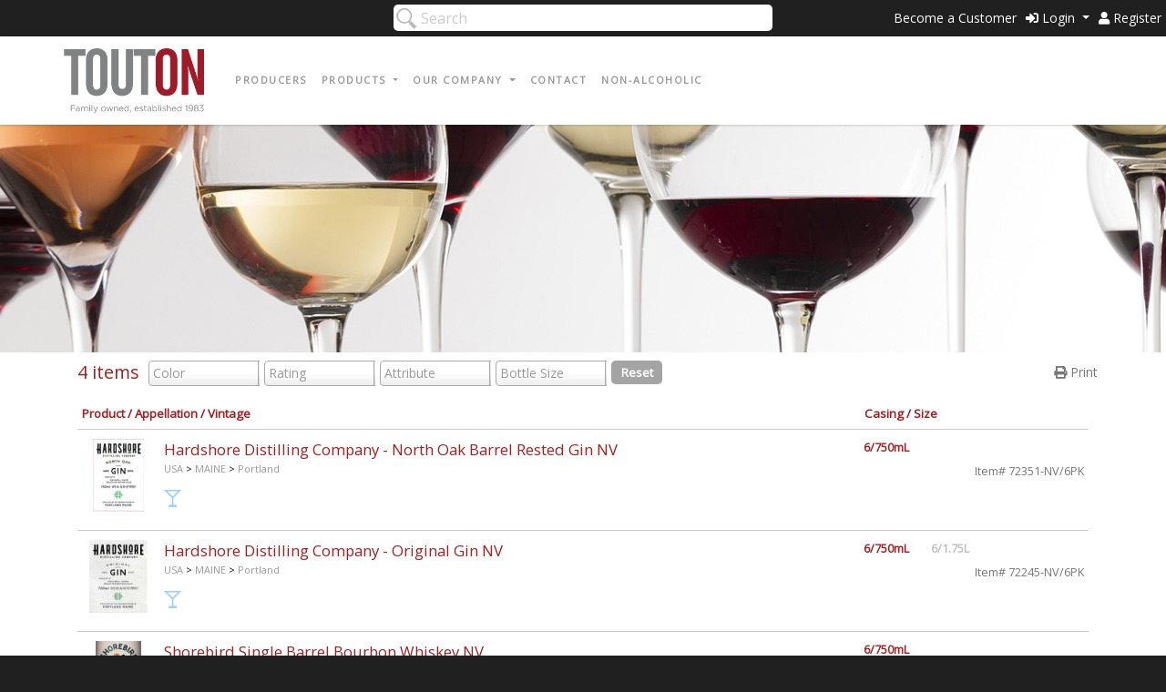

--- FILE ---
content_type: text/html; charset=utf-8
request_url: https://www.mtouton.com/products/usa/maine/all
body_size: 43855
content:
<!DOCTYPE html>
<html xmlns="http://www.w3.org/1999/xhtml" dir="ltr" lang="en-US">
<head profile="http://www.w3.org/1999/xhtml/vocab">
  <meta charset="utf-8">
  <meta name="viewport" content="width=device-width, initial-scale=1, shrink-to-fit=no">
<!--  <meta http-equiv="X-UA-Compatible" content="IE=9" /><script type="text/javascript">(window.NREUM||(NREUM={})).init={privacy:{cookies_enabled:true},ajax:{deny_list:["bam.nr-data.net"]},feature_flags:["soft_nav"],distributed_tracing:{enabled:true}};(window.NREUM||(NREUM={})).loader_config={agentID:"1134295239",accountID:"3800839",trustKey:"66686",xpid:"Vw4HUV5QARABVFVRBQUEVlMH",licenseKey:"NRJS-b4d5e92548c32cec7ea",applicationID:"1043243076",browserID:"1134295239"};;/*! For license information please see nr-loader-spa-1.308.0.min.js.LICENSE.txt */
(()=>{var e,t,r={384:(e,t,r)=>{"use strict";r.d(t,{NT:()=>a,US:()=>u,Zm:()=>o,bQ:()=>d,dV:()=>c,pV:()=>l});var n=r(6154),i=r(1863),s=r(1910);const a={beacon:"bam.nr-data.net",errorBeacon:"bam.nr-data.net"};function o(){return n.gm.NREUM||(n.gm.NREUM={}),void 0===n.gm.newrelic&&(n.gm.newrelic=n.gm.NREUM),n.gm.NREUM}function c(){let e=o();return e.o||(e.o={ST:n.gm.setTimeout,SI:n.gm.setImmediate||n.gm.setInterval,CT:n.gm.clearTimeout,XHR:n.gm.XMLHttpRequest,REQ:n.gm.Request,EV:n.gm.Event,PR:n.gm.Promise,MO:n.gm.MutationObserver,FETCH:n.gm.fetch,WS:n.gm.WebSocket},(0,s.i)(...Object.values(e.o))),e}function d(e,t){let r=o();r.initializedAgents??={},t.initializedAt={ms:(0,i.t)(),date:new Date},r.initializedAgents[e]=t}function u(e,t){o()[e]=t}function l(){return function(){let e=o();const t=e.info||{};e.info={beacon:a.beacon,errorBeacon:a.errorBeacon,...t}}(),function(){let e=o();const t=e.init||{};e.init={...t}}(),c(),function(){let e=o();const t=e.loader_config||{};e.loader_config={...t}}(),o()}},782:(e,t,r)=>{"use strict";r.d(t,{T:()=>n});const n=r(860).K7.pageViewTiming},860:(e,t,r)=>{"use strict";r.d(t,{$J:()=>u,K7:()=>c,P3:()=>d,XX:()=>i,Yy:()=>o,df:()=>s,qY:()=>n,v4:()=>a});const n="events",i="jserrors",s="browser/blobs",a="rum",o="browser/logs",c={ajax:"ajax",genericEvents:"generic_events",jserrors:i,logging:"logging",metrics:"metrics",pageAction:"page_action",pageViewEvent:"page_view_event",pageViewTiming:"page_view_timing",sessionReplay:"session_replay",sessionTrace:"session_trace",softNav:"soft_navigations",spa:"spa"},d={[c.pageViewEvent]:1,[c.pageViewTiming]:2,[c.metrics]:3,[c.jserrors]:4,[c.spa]:5,[c.ajax]:6,[c.sessionTrace]:7,[c.softNav]:8,[c.sessionReplay]:9,[c.logging]:10,[c.genericEvents]:11},u={[c.pageViewEvent]:a,[c.pageViewTiming]:n,[c.ajax]:n,[c.spa]:n,[c.softNav]:n,[c.metrics]:i,[c.jserrors]:i,[c.sessionTrace]:s,[c.sessionReplay]:s,[c.logging]:o,[c.genericEvents]:"ins"}},944:(e,t,r)=>{"use strict";r.d(t,{R:()=>i});var n=r(3241);function i(e,t){"function"==typeof console.debug&&(console.debug("New Relic Warning: https://github.com/newrelic/newrelic-browser-agent/blob/main/docs/warning-codes.md#".concat(e),t),(0,n.W)({agentIdentifier:null,drained:null,type:"data",name:"warn",feature:"warn",data:{code:e,secondary:t}}))}},993:(e,t,r)=>{"use strict";r.d(t,{A$:()=>s,ET:()=>a,TZ:()=>o,p_:()=>i});var n=r(860);const i={ERROR:"ERROR",WARN:"WARN",INFO:"INFO",DEBUG:"DEBUG",TRACE:"TRACE"},s={OFF:0,ERROR:1,WARN:2,INFO:3,DEBUG:4,TRACE:5},a="log",o=n.K7.logging},1541:(e,t,r)=>{"use strict";r.d(t,{U:()=>i,f:()=>n});const n={MFE:"MFE",BA:"BA"};function i(e,t){if(2!==t?.harvestEndpointVersion)return{};const r=t.agentRef.runtime.appMetadata.agents[0].entityGuid;return e?{"source.id":e.id,"source.name":e.name,"source.type":e.type,"parent.id":e.parent?.id||r,"parent.type":e.parent?.type||n.BA}:{"entity.guid":r,appId:t.agentRef.info.applicationID}}},1687:(e,t,r)=>{"use strict";r.d(t,{Ak:()=>d,Ze:()=>h,x3:()=>u});var n=r(3241),i=r(7836),s=r(3606),a=r(860),o=r(2646);const c={};function d(e,t){const r={staged:!1,priority:a.P3[t]||0};l(e),c[e].get(t)||c[e].set(t,r)}function u(e,t){e&&c[e]&&(c[e].get(t)&&c[e].delete(t),p(e,t,!1),c[e].size&&f(e))}function l(e){if(!e)throw new Error("agentIdentifier required");c[e]||(c[e]=new Map)}function h(e="",t="feature",r=!1){if(l(e),!e||!c[e].get(t)||r)return p(e,t);c[e].get(t).staged=!0,f(e)}function f(e){const t=Array.from(c[e]);t.every(([e,t])=>t.staged)&&(t.sort((e,t)=>e[1].priority-t[1].priority),t.forEach(([t])=>{c[e].delete(t),p(e,t)}))}function p(e,t,r=!0){const a=e?i.ee.get(e):i.ee,c=s.i.handlers;if(!a.aborted&&a.backlog&&c){if((0,n.W)({agentIdentifier:e,type:"lifecycle",name:"drain",feature:t}),r){const e=a.backlog[t],r=c[t];if(r){for(let t=0;e&&t<e.length;++t)g(e[t],r);Object.entries(r).forEach(([e,t])=>{Object.values(t||{}).forEach(t=>{t[0]?.on&&t[0]?.context()instanceof o.y&&t[0].on(e,t[1])})})}}a.isolatedBacklog||delete c[t],a.backlog[t]=null,a.emit("drain-"+t,[])}}function g(e,t){var r=e[1];Object.values(t[r]||{}).forEach(t=>{var r=e[0];if(t[0]===r){var n=t[1],i=e[3],s=e[2];n.apply(i,s)}})}},1738:(e,t,r)=>{"use strict";r.d(t,{U:()=>f,Y:()=>h});var n=r(3241),i=r(9908),s=r(1863),a=r(944),o=r(5701),c=r(3969),d=r(8362),u=r(860),l=r(4261);function h(e,t,r,s){const h=s||r;!h||h[e]&&h[e]!==d.d.prototype[e]||(h[e]=function(){(0,i.p)(c.xV,["API/"+e+"/called"],void 0,u.K7.metrics,r.ee),(0,n.W)({agentIdentifier:r.agentIdentifier,drained:!!o.B?.[r.agentIdentifier],type:"data",name:"api",feature:l.Pl+e,data:{}});try{return t.apply(this,arguments)}catch(e){(0,a.R)(23,e)}})}function f(e,t,r,n,a){const o=e.info;null===r?delete o.jsAttributes[t]:o.jsAttributes[t]=r,(a||null===r)&&(0,i.p)(l.Pl+n,[(0,s.t)(),t,r],void 0,"session",e.ee)}},1741:(e,t,r)=>{"use strict";r.d(t,{W:()=>s});var n=r(944),i=r(4261);class s{#e(e,...t){if(this[e]!==s.prototype[e])return this[e](...t);(0,n.R)(35,e)}addPageAction(e,t){return this.#e(i.hG,e,t)}register(e){return this.#e(i.eY,e)}recordCustomEvent(e,t){return this.#e(i.fF,e,t)}setPageViewName(e,t){return this.#e(i.Fw,e,t)}setCustomAttribute(e,t,r){return this.#e(i.cD,e,t,r)}noticeError(e,t){return this.#e(i.o5,e,t)}setUserId(e,t=!1){return this.#e(i.Dl,e,t)}setApplicationVersion(e){return this.#e(i.nb,e)}setErrorHandler(e){return this.#e(i.bt,e)}addRelease(e,t){return this.#e(i.k6,e,t)}log(e,t){return this.#e(i.$9,e,t)}start(){return this.#e(i.d3)}finished(e){return this.#e(i.BL,e)}recordReplay(){return this.#e(i.CH)}pauseReplay(){return this.#e(i.Tb)}addToTrace(e){return this.#e(i.U2,e)}setCurrentRouteName(e){return this.#e(i.PA,e)}interaction(e){return this.#e(i.dT,e)}wrapLogger(e,t,r){return this.#e(i.Wb,e,t,r)}measure(e,t){return this.#e(i.V1,e,t)}consent(e){return this.#e(i.Pv,e)}}},1863:(e,t,r)=>{"use strict";function n(){return Math.floor(performance.now())}r.d(t,{t:()=>n})},1910:(e,t,r)=>{"use strict";r.d(t,{i:()=>s});var n=r(944);const i=new Map;function s(...e){return e.every(e=>{if(i.has(e))return i.get(e);const t="function"==typeof e?e.toString():"",r=t.includes("[native code]"),s=t.includes("nrWrapper");return r||s||(0,n.R)(64,e?.name||t),i.set(e,r),r})}},2555:(e,t,r)=>{"use strict";r.d(t,{D:()=>o,f:()=>a});var n=r(384),i=r(8122);const s={beacon:n.NT.beacon,errorBeacon:n.NT.errorBeacon,licenseKey:void 0,applicationID:void 0,sa:void 0,queueTime:void 0,applicationTime:void 0,ttGuid:void 0,user:void 0,account:void 0,product:void 0,extra:void 0,jsAttributes:{},userAttributes:void 0,atts:void 0,transactionName:void 0,tNamePlain:void 0};function a(e){try{return!!e.licenseKey&&!!e.errorBeacon&&!!e.applicationID}catch(e){return!1}}const o=e=>(0,i.a)(e,s)},2614:(e,t,r)=>{"use strict";r.d(t,{BB:()=>a,H3:()=>n,g:()=>d,iL:()=>c,tS:()=>o,uh:()=>i,wk:()=>s});const n="NRBA",i="SESSION",s=144e5,a=18e5,o={STARTED:"session-started",PAUSE:"session-pause",RESET:"session-reset",RESUME:"session-resume",UPDATE:"session-update"},c={SAME_TAB:"same-tab",CROSS_TAB:"cross-tab"},d={OFF:0,FULL:1,ERROR:2}},2646:(e,t,r)=>{"use strict";r.d(t,{y:()=>n});class n{constructor(e){this.contextId=e}}},2843:(e,t,r)=>{"use strict";r.d(t,{G:()=>s,u:()=>i});var n=r(3878);function i(e,t=!1,r,i){(0,n.DD)("visibilitychange",function(){if(t)return void("hidden"===document.visibilityState&&e());e(document.visibilityState)},r,i)}function s(e,t,r){(0,n.sp)("pagehide",e,t,r)}},3241:(e,t,r)=>{"use strict";r.d(t,{W:()=>s});var n=r(6154);const i="newrelic";function s(e={}){try{n.gm.dispatchEvent(new CustomEvent(i,{detail:e}))}catch(e){}}},3304:(e,t,r)=>{"use strict";r.d(t,{A:()=>s});var n=r(7836);const i=()=>{const e=new WeakSet;return(t,r)=>{if("object"==typeof r&&null!==r){if(e.has(r))return;e.add(r)}return r}};function s(e){try{return JSON.stringify(e,i())??""}catch(e){try{n.ee.emit("internal-error",[e])}catch(e){}return""}}},3333:(e,t,r)=>{"use strict";r.d(t,{$v:()=>u,TZ:()=>n,Xh:()=>c,Zp:()=>i,kd:()=>d,mq:()=>o,nf:()=>a,qN:()=>s});const n=r(860).K7.genericEvents,i=["auxclick","click","copy","keydown","paste","scrollend"],s=["focus","blur"],a=4,o=1e3,c=2e3,d=["PageAction","UserAction","BrowserPerformance"],u={RESOURCES:"experimental.resources",REGISTER:"register"}},3434:(e,t,r)=>{"use strict";r.d(t,{Jt:()=>s,YM:()=>d});var n=r(7836),i=r(5607);const s="nr@original:".concat(i.W),a=50;var o=Object.prototype.hasOwnProperty,c=!1;function d(e,t){return e||(e=n.ee),r.inPlace=function(e,t,n,i,s){n||(n="");const a="-"===n.charAt(0);for(let o=0;o<t.length;o++){const c=t[o],d=e[c];l(d)||(e[c]=r(d,a?c+n:n,i,c,s))}},r.flag=s,r;function r(t,r,n,c,d){return l(t)?t:(r||(r=""),nrWrapper[s]=t,function(e,t,r){if(Object.defineProperty&&Object.keys)try{return Object.keys(e).forEach(function(r){Object.defineProperty(t,r,{get:function(){return e[r]},set:function(t){return e[r]=t,t}})}),t}catch(e){u([e],r)}for(var n in e)o.call(e,n)&&(t[n]=e[n])}(t,nrWrapper,e),nrWrapper);function nrWrapper(){var s,o,l,h;let f;try{o=this,s=[...arguments],l="function"==typeof n?n(s,o):n||{}}catch(t){u([t,"",[s,o,c],l],e)}i(r+"start",[s,o,c],l,d);const p=performance.now();let g;try{return h=t.apply(o,s),g=performance.now(),h}catch(e){throw g=performance.now(),i(r+"err",[s,o,e],l,d),f=e,f}finally{const e=g-p,t={start:p,end:g,duration:e,isLongTask:e>=a,methodName:c,thrownError:f};t.isLongTask&&i("long-task",[t,o],l,d),i(r+"end",[s,o,h],l,d)}}}function i(r,n,i,s){if(!c||t){var a=c;c=!0;try{e.emit(r,n,i,t,s)}catch(t){u([t,r,n,i],e)}c=a}}}function u(e,t){t||(t=n.ee);try{t.emit("internal-error",e)}catch(e){}}function l(e){return!(e&&"function"==typeof e&&e.apply&&!e[s])}},3606:(e,t,r)=>{"use strict";r.d(t,{i:()=>s});var n=r(9908);s.on=a;var i=s.handlers={};function s(e,t,r,s){a(s||n.d,i,e,t,r)}function a(e,t,r,i,s){s||(s="feature"),e||(e=n.d);var a=t[s]=t[s]||{};(a[r]=a[r]||[]).push([e,i])}},3738:(e,t,r)=>{"use strict";r.d(t,{He:()=>i,Kp:()=>o,Lc:()=>d,Rz:()=>u,TZ:()=>n,bD:()=>s,d3:()=>a,jx:()=>l,sl:()=>h,uP:()=>c});const n=r(860).K7.sessionTrace,i="bstResource",s="resource",a="-start",o="-end",c="fn"+a,d="fn"+o,u="pushState",l=1e3,h=3e4},3785:(e,t,r)=>{"use strict";r.d(t,{R:()=>c,b:()=>d});var n=r(9908),i=r(1863),s=r(860),a=r(3969),o=r(993);function c(e,t,r={},c=o.p_.INFO,d=!0,u,l=(0,i.t)()){(0,n.p)(a.xV,["API/logging/".concat(c.toLowerCase(),"/called")],void 0,s.K7.metrics,e),(0,n.p)(o.ET,[l,t,r,c,d,u],void 0,s.K7.logging,e)}function d(e){return"string"==typeof e&&Object.values(o.p_).some(t=>t===e.toUpperCase().trim())}},3878:(e,t,r)=>{"use strict";function n(e,t){return{capture:e,passive:!1,signal:t}}function i(e,t,r=!1,i){window.addEventListener(e,t,n(r,i))}function s(e,t,r=!1,i){document.addEventListener(e,t,n(r,i))}r.d(t,{DD:()=>s,jT:()=>n,sp:()=>i})},3962:(e,t,r)=>{"use strict";r.d(t,{AM:()=>a,O2:()=>l,OV:()=>s,Qu:()=>h,TZ:()=>c,ih:()=>f,pP:()=>o,t1:()=>u,tC:()=>i,wD:()=>d});var n=r(860);const i=["click","keydown","submit"],s="popstate",a="api",o="initialPageLoad",c=n.K7.softNav,d=5e3,u=500,l={INITIAL_PAGE_LOAD:"",ROUTE_CHANGE:1,UNSPECIFIED:2},h={INTERACTION:1,AJAX:2,CUSTOM_END:3,CUSTOM_TRACER:4},f={IP:"in progress",PF:"pending finish",FIN:"finished",CAN:"cancelled"}},3969:(e,t,r)=>{"use strict";r.d(t,{TZ:()=>n,XG:()=>o,rs:()=>i,xV:()=>a,z_:()=>s});const n=r(860).K7.metrics,i="sm",s="cm",a="storeSupportabilityMetrics",o="storeEventMetrics"},4234:(e,t,r)=>{"use strict";r.d(t,{W:()=>s});var n=r(7836),i=r(1687);class s{constructor(e,t){this.agentIdentifier=e,this.ee=n.ee.get(e),this.featureName=t,this.blocked=!1}deregisterDrain(){(0,i.x3)(this.agentIdentifier,this.featureName)}}},4261:(e,t,r)=>{"use strict";r.d(t,{$9:()=>u,BL:()=>c,CH:()=>p,Dl:()=>R,Fw:()=>w,PA:()=>v,Pl:()=>n,Pv:()=>A,Tb:()=>h,U2:()=>a,V1:()=>E,Wb:()=>T,bt:()=>y,cD:()=>b,d3:()=>x,dT:()=>d,eY:()=>g,fF:()=>f,hG:()=>s,hw:()=>i,k6:()=>o,nb:()=>m,o5:()=>l});const n="api-",i=n+"ixn-",s="addPageAction",a="addToTrace",o="addRelease",c="finished",d="interaction",u="log",l="noticeError",h="pauseReplay",f="recordCustomEvent",p="recordReplay",g="register",m="setApplicationVersion",v="setCurrentRouteName",b="setCustomAttribute",y="setErrorHandler",w="setPageViewName",R="setUserId",x="start",T="wrapLogger",E="measure",A="consent"},5205:(e,t,r)=>{"use strict";r.d(t,{j:()=>S});var n=r(384),i=r(1741);var s=r(2555),a=r(3333);const o=e=>{if(!e||"string"!=typeof e)return!1;try{document.createDocumentFragment().querySelector(e)}catch{return!1}return!0};var c=r(2614),d=r(944),u=r(8122);const l="[data-nr-mask]",h=e=>(0,u.a)(e,(()=>{const e={feature_flags:[],experimental:{allow_registered_children:!1,resources:!1},mask_selector:"*",block_selector:"[data-nr-block]",mask_input_options:{color:!1,date:!1,"datetime-local":!1,email:!1,month:!1,number:!1,range:!1,search:!1,tel:!1,text:!1,time:!1,url:!1,week:!1,textarea:!1,select:!1,password:!0}};return{ajax:{deny_list:void 0,block_internal:!0,enabled:!0,autoStart:!0},api:{get allow_registered_children(){return e.feature_flags.includes(a.$v.REGISTER)||e.experimental.allow_registered_children},set allow_registered_children(t){e.experimental.allow_registered_children=t},duplicate_registered_data:!1},browser_consent_mode:{enabled:!1},distributed_tracing:{enabled:void 0,exclude_newrelic_header:void 0,cors_use_newrelic_header:void 0,cors_use_tracecontext_headers:void 0,allowed_origins:void 0},get feature_flags(){return e.feature_flags},set feature_flags(t){e.feature_flags=t},generic_events:{enabled:!0,autoStart:!0},harvest:{interval:30},jserrors:{enabled:!0,autoStart:!0},logging:{enabled:!0,autoStart:!0},metrics:{enabled:!0,autoStart:!0},obfuscate:void 0,page_action:{enabled:!0},page_view_event:{enabled:!0,autoStart:!0},page_view_timing:{enabled:!0,autoStart:!0},performance:{capture_marks:!1,capture_measures:!1,capture_detail:!0,resources:{get enabled(){return e.feature_flags.includes(a.$v.RESOURCES)||e.experimental.resources},set enabled(t){e.experimental.resources=t},asset_types:[],first_party_domains:[],ignore_newrelic:!0}},privacy:{cookies_enabled:!0},proxy:{assets:void 0,beacon:void 0},session:{expiresMs:c.wk,inactiveMs:c.BB},session_replay:{autoStart:!0,enabled:!1,preload:!1,sampling_rate:10,error_sampling_rate:100,collect_fonts:!1,inline_images:!1,fix_stylesheets:!0,mask_all_inputs:!0,get mask_text_selector(){return e.mask_selector},set mask_text_selector(t){o(t)?e.mask_selector="".concat(t,",").concat(l):""===t||null===t?e.mask_selector=l:(0,d.R)(5,t)},get block_class(){return"nr-block"},get ignore_class(){return"nr-ignore"},get mask_text_class(){return"nr-mask"},get block_selector(){return e.block_selector},set block_selector(t){o(t)?e.block_selector+=",".concat(t):""!==t&&(0,d.R)(6,t)},get mask_input_options(){return e.mask_input_options},set mask_input_options(t){t&&"object"==typeof t?e.mask_input_options={...t,password:!0}:(0,d.R)(7,t)}},session_trace:{enabled:!0,autoStart:!0},soft_navigations:{enabled:!0,autoStart:!0},spa:{enabled:!0,autoStart:!0},ssl:void 0,user_actions:{enabled:!0,elementAttributes:["id","className","tagName","type"]}}})());var f=r(6154),p=r(9324);let g=0;const m={buildEnv:p.F3,distMethod:p.Xs,version:p.xv,originTime:f.WN},v={consented:!1},b={appMetadata:{},get consented(){return this.session?.state?.consent||v.consented},set consented(e){v.consented=e},customTransaction:void 0,denyList:void 0,disabled:!1,harvester:void 0,isolatedBacklog:!1,isRecording:!1,loaderType:void 0,maxBytes:3e4,obfuscator:void 0,onerror:void 0,ptid:void 0,releaseIds:{},session:void 0,timeKeeper:void 0,registeredEntities:[],jsAttributesMetadata:{bytes:0},get harvestCount(){return++g}},y=e=>{const t=(0,u.a)(e,b),r=Object.keys(m).reduce((e,t)=>(e[t]={value:m[t],writable:!1,configurable:!0,enumerable:!0},e),{});return Object.defineProperties(t,r)};var w=r(5701);const R=e=>{const t=e.startsWith("http");e+="/",r.p=t?e:"https://"+e};var x=r(7836),T=r(3241);const E={accountID:void 0,trustKey:void 0,agentID:void 0,licenseKey:void 0,applicationID:void 0,xpid:void 0},A=e=>(0,u.a)(e,E),_=new Set;function S(e,t={},r,a){let{init:o,info:c,loader_config:d,runtime:u={},exposed:l=!0}=t;if(!c){const e=(0,n.pV)();o=e.init,c=e.info,d=e.loader_config}e.init=h(o||{}),e.loader_config=A(d||{}),c.jsAttributes??={},f.bv&&(c.jsAttributes.isWorker=!0),e.info=(0,s.D)(c);const p=e.init,g=[c.beacon,c.errorBeacon];_.has(e.agentIdentifier)||(p.proxy.assets&&(R(p.proxy.assets),g.push(p.proxy.assets)),p.proxy.beacon&&g.push(p.proxy.beacon),e.beacons=[...g],function(e){const t=(0,n.pV)();Object.getOwnPropertyNames(i.W.prototype).forEach(r=>{const n=i.W.prototype[r];if("function"!=typeof n||"constructor"===n)return;let s=t[r];e[r]&&!1!==e.exposed&&"micro-agent"!==e.runtime?.loaderType&&(t[r]=(...t)=>{const n=e[r](...t);return s?s(...t):n})})}(e),(0,n.US)("activatedFeatures",w.B)),u.denyList=[...p.ajax.deny_list||[],...p.ajax.block_internal?g:[]],u.ptid=e.agentIdentifier,u.loaderType=r,e.runtime=y(u),_.has(e.agentIdentifier)||(e.ee=x.ee.get(e.agentIdentifier),e.exposed=l,(0,T.W)({agentIdentifier:e.agentIdentifier,drained:!!w.B?.[e.agentIdentifier],type:"lifecycle",name:"initialize",feature:void 0,data:e.config})),_.add(e.agentIdentifier)}},5270:(e,t,r)=>{"use strict";r.d(t,{Aw:()=>a,SR:()=>s,rF:()=>o});var n=r(384),i=r(7767);function s(e){return!!(0,n.dV)().o.MO&&(0,i.V)(e)&&!0===e?.session_trace.enabled}function a(e){return!0===e?.session_replay.preload&&s(e)}function o(e,t){try{if("string"==typeof t?.type){if("password"===t.type.toLowerCase())return"*".repeat(e?.length||0);if(void 0!==t?.dataset?.nrUnmask||t?.classList?.contains("nr-unmask"))return e}}catch(e){}return"string"==typeof e?e.replace(/[\S]/g,"*"):"*".repeat(e?.length||0)}},5289:(e,t,r)=>{"use strict";r.d(t,{GG:()=>a,Qr:()=>c,sB:()=>o});var n=r(3878),i=r(6389);function s(){return"undefined"==typeof document||"complete"===document.readyState}function a(e,t){if(s())return e();const r=(0,i.J)(e),a=setInterval(()=>{s()&&(clearInterval(a),r())},500);(0,n.sp)("load",r,t)}function o(e){if(s())return e();(0,n.DD)("DOMContentLoaded",e)}function c(e){if(s())return e();(0,n.sp)("popstate",e)}},5607:(e,t,r)=>{"use strict";r.d(t,{W:()=>n});const n=(0,r(9566).bz)()},5701:(e,t,r)=>{"use strict";r.d(t,{B:()=>s,t:()=>a});var n=r(3241);const i=new Set,s={};function a(e,t){const r=t.agentIdentifier;s[r]??={},e&&"object"==typeof e&&(i.has(r)||(t.ee.emit("rumresp",[e]),s[r]=e,i.add(r),(0,n.W)({agentIdentifier:r,loaded:!0,drained:!0,type:"lifecycle",name:"load",feature:void 0,data:e})))}},6154:(e,t,r)=>{"use strict";r.d(t,{OF:()=>d,RI:()=>i,WN:()=>h,bv:()=>s,eN:()=>f,gm:()=>a,lR:()=>l,m:()=>c,mw:()=>o,sb:()=>u});var n=r(1863);const i="undefined"!=typeof window&&!!window.document,s="undefined"!=typeof WorkerGlobalScope&&("undefined"!=typeof self&&self instanceof WorkerGlobalScope&&self.navigator instanceof WorkerNavigator||"undefined"!=typeof globalThis&&globalThis instanceof WorkerGlobalScope&&globalThis.navigator instanceof WorkerNavigator),a=i?window:"undefined"!=typeof WorkerGlobalScope&&("undefined"!=typeof self&&self instanceof WorkerGlobalScope&&self||"undefined"!=typeof globalThis&&globalThis instanceof WorkerGlobalScope&&globalThis),o=Boolean("hidden"===a?.document?.visibilityState),c=""+a?.location,d=/iPad|iPhone|iPod/.test(a.navigator?.userAgent),u=d&&"undefined"==typeof SharedWorker,l=(()=>{const e=a.navigator?.userAgent?.match(/Firefox[/\s](\d+\.\d+)/);return Array.isArray(e)&&e.length>=2?+e[1]:0})(),h=Date.now()-(0,n.t)(),f=()=>"undefined"!=typeof PerformanceNavigationTiming&&a?.performance?.getEntriesByType("navigation")?.[0]?.responseStart},6344:(e,t,r)=>{"use strict";r.d(t,{BB:()=>u,Qb:()=>l,TZ:()=>i,Ug:()=>a,Vh:()=>s,_s:()=>o,bc:()=>d,yP:()=>c});var n=r(2614);const i=r(860).K7.sessionReplay,s="errorDuringReplay",a=.12,o={DomContentLoaded:0,Load:1,FullSnapshot:2,IncrementalSnapshot:3,Meta:4,Custom:5},c={[n.g.ERROR]:15e3,[n.g.FULL]:3e5,[n.g.OFF]:0},d={RESET:{message:"Session was reset",sm:"Reset"},IMPORT:{message:"Recorder failed to import",sm:"Import"},TOO_MANY:{message:"429: Too Many Requests",sm:"Too-Many"},TOO_BIG:{message:"Payload was too large",sm:"Too-Big"},CROSS_TAB:{message:"Session Entity was set to OFF on another tab",sm:"Cross-Tab"},ENTITLEMENTS:{message:"Session Replay is not allowed and will not be started",sm:"Entitlement"}},u=5e3,l={API:"api",RESUME:"resume",SWITCH_TO_FULL:"switchToFull",INITIALIZE:"initialize",PRELOAD:"preload"}},6389:(e,t,r)=>{"use strict";function n(e,t=500,r={}){const n=r?.leading||!1;let i;return(...r)=>{n&&void 0===i&&(e.apply(this,r),i=setTimeout(()=>{i=clearTimeout(i)},t)),n||(clearTimeout(i),i=setTimeout(()=>{e.apply(this,r)},t))}}function i(e){let t=!1;return(...r)=>{t||(t=!0,e.apply(this,r))}}r.d(t,{J:()=>i,s:()=>n})},6630:(e,t,r)=>{"use strict";r.d(t,{T:()=>n});const n=r(860).K7.pageViewEvent},6774:(e,t,r)=>{"use strict";r.d(t,{T:()=>n});const n=r(860).K7.jserrors},7295:(e,t,r)=>{"use strict";r.d(t,{Xv:()=>a,gX:()=>i,iW:()=>s});var n=[];function i(e){if(!e||s(e))return!1;if(0===n.length)return!0;if("*"===n[0].hostname)return!1;for(var t=0;t<n.length;t++){var r=n[t];if(r.hostname.test(e.hostname)&&r.pathname.test(e.pathname))return!1}return!0}function s(e){return void 0===e.hostname}function a(e){if(n=[],e&&e.length)for(var t=0;t<e.length;t++){let r=e[t];if(!r)continue;if("*"===r)return void(n=[{hostname:"*"}]);0===r.indexOf("http://")?r=r.substring(7):0===r.indexOf("https://")&&(r=r.substring(8));const i=r.indexOf("/");let s,a;i>0?(s=r.substring(0,i),a=r.substring(i)):(s=r,a="*");let[c]=s.split(":");n.push({hostname:o(c),pathname:o(a,!0)})}}function o(e,t=!1){const r=e.replace(/[.+?^${}()|[\]\\]/g,e=>"\\"+e).replace(/\*/g,".*?");return new RegExp((t?"^":"")+r+"$")}},7485:(e,t,r)=>{"use strict";r.d(t,{D:()=>i});var n=r(6154);function i(e){if(0===(e||"").indexOf("data:"))return{protocol:"data"};try{const t=new URL(e,location.href),r={port:t.port,hostname:t.hostname,pathname:t.pathname,search:t.search,protocol:t.protocol.slice(0,t.protocol.indexOf(":")),sameOrigin:t.protocol===n.gm?.location?.protocol&&t.host===n.gm?.location?.host};return r.port&&""!==r.port||("http:"===t.protocol&&(r.port="80"),"https:"===t.protocol&&(r.port="443")),r.pathname&&""!==r.pathname?r.pathname.startsWith("/")||(r.pathname="/".concat(r.pathname)):r.pathname="/",r}catch(e){return{}}}},7699:(e,t,r)=>{"use strict";r.d(t,{It:()=>s,KC:()=>o,No:()=>i,qh:()=>a});var n=r(860);const i=16e3,s=1e6,a="SESSION_ERROR",o={[n.K7.logging]:!0,[n.K7.genericEvents]:!1,[n.K7.jserrors]:!1,[n.K7.ajax]:!1}},7767:(e,t,r)=>{"use strict";r.d(t,{V:()=>i});var n=r(6154);const i=e=>n.RI&&!0===e?.privacy.cookies_enabled},7836:(e,t,r)=>{"use strict";r.d(t,{P:()=>o,ee:()=>c});var n=r(384),i=r(8990),s=r(2646),a=r(5607);const o="nr@context:".concat(a.W),c=function e(t,r){var n={},a={},u={},l=!1;try{l=16===r.length&&d.initializedAgents?.[r]?.runtime.isolatedBacklog}catch(e){}var h={on:p,addEventListener:p,removeEventListener:function(e,t){var r=n[e];if(!r)return;for(var i=0;i<r.length;i++)r[i]===t&&r.splice(i,1)},emit:function(e,r,n,i,s){!1!==s&&(s=!0);if(c.aborted&&!i)return;t&&s&&t.emit(e,r,n);var o=f(n);g(e).forEach(e=>{e.apply(o,r)});var d=v()[a[e]];d&&d.push([h,e,r,o]);return o},get:m,listeners:g,context:f,buffer:function(e,t){const r=v();if(t=t||"feature",h.aborted)return;Object.entries(e||{}).forEach(([e,n])=>{a[n]=t,t in r||(r[t]=[])})},abort:function(){h._aborted=!0,Object.keys(h.backlog).forEach(e=>{delete h.backlog[e]})},isBuffering:function(e){return!!v()[a[e]]},debugId:r,backlog:l?{}:t&&"object"==typeof t.backlog?t.backlog:{},isolatedBacklog:l};return Object.defineProperty(h,"aborted",{get:()=>{let e=h._aborted||!1;return e||(t&&(e=t.aborted),e)}}),h;function f(e){return e&&e instanceof s.y?e:e?(0,i.I)(e,o,()=>new s.y(o)):new s.y(o)}function p(e,t){n[e]=g(e).concat(t)}function g(e){return n[e]||[]}function m(t){return u[t]=u[t]||e(h,t)}function v(){return h.backlog}}(void 0,"globalEE"),d=(0,n.Zm)();d.ee||(d.ee=c)},8122:(e,t,r)=>{"use strict";r.d(t,{a:()=>i});var n=r(944);function i(e,t){try{if(!e||"object"!=typeof e)return(0,n.R)(3);if(!t||"object"!=typeof t)return(0,n.R)(4);const r=Object.create(Object.getPrototypeOf(t),Object.getOwnPropertyDescriptors(t)),s=0===Object.keys(r).length?e:r;for(let a in s)if(void 0!==e[a])try{if(null===e[a]){r[a]=null;continue}Array.isArray(e[a])&&Array.isArray(t[a])?r[a]=Array.from(new Set([...e[a],...t[a]])):"object"==typeof e[a]&&"object"==typeof t[a]?r[a]=i(e[a],t[a]):r[a]=e[a]}catch(e){r[a]||(0,n.R)(1,e)}return r}catch(e){(0,n.R)(2,e)}}},8139:(e,t,r)=>{"use strict";r.d(t,{u:()=>h});var n=r(7836),i=r(3434),s=r(8990),a=r(6154);const o={},c=a.gm.XMLHttpRequest,d="addEventListener",u="removeEventListener",l="nr@wrapped:".concat(n.P);function h(e){var t=function(e){return(e||n.ee).get("events")}(e);if(o[t.debugId]++)return t;o[t.debugId]=1;var r=(0,i.YM)(t,!0);function h(e){r.inPlace(e,[d,u],"-",p)}function p(e,t){return e[1]}return"getPrototypeOf"in Object&&(a.RI&&f(document,h),c&&f(c.prototype,h),f(a.gm,h)),t.on(d+"-start",function(e,t){var n=e[1];if(null!==n&&("function"==typeof n||"object"==typeof n)&&"newrelic"!==e[0]){var i=(0,s.I)(n,l,function(){var e={object:function(){if("function"!=typeof n.handleEvent)return;return n.handleEvent.apply(n,arguments)},function:n}[typeof n];return e?r(e,"fn-",null,e.name||"anonymous"):n});this.wrapped=e[1]=i}}),t.on(u+"-start",function(e){e[1]=this.wrapped||e[1]}),t}function f(e,t,...r){let n=e;for(;"object"==typeof n&&!Object.prototype.hasOwnProperty.call(n,d);)n=Object.getPrototypeOf(n);n&&t(n,...r)}},8362:(e,t,r)=>{"use strict";r.d(t,{d:()=>s});var n=r(9566),i=r(1741);class s extends i.W{agentIdentifier=(0,n.LA)(16)}},8374:(e,t,r)=>{r.nc=(()=>{try{return document?.currentScript?.nonce}catch(e){}return""})()},8990:(e,t,r)=>{"use strict";r.d(t,{I:()=>i});var n=Object.prototype.hasOwnProperty;function i(e,t,r){if(n.call(e,t))return e[t];var i=r();if(Object.defineProperty&&Object.keys)try{return Object.defineProperty(e,t,{value:i,writable:!0,enumerable:!1}),i}catch(e){}return e[t]=i,i}},9119:(e,t,r)=>{"use strict";r.d(t,{L:()=>s});var n=/([^?#]*)[^#]*(#[^?]*|$).*/,i=/([^?#]*)().*/;function s(e,t){return e?e.replace(t?n:i,"$1$2"):e}},9300:(e,t,r)=>{"use strict";r.d(t,{T:()=>n});const n=r(860).K7.ajax},9324:(e,t,r)=>{"use strict";r.d(t,{AJ:()=>a,F3:()=>i,Xs:()=>s,Yq:()=>o,xv:()=>n});const n="1.308.0",i="PROD",s="CDN",a="@newrelic/rrweb",o="1.0.1"},9566:(e,t,r)=>{"use strict";r.d(t,{LA:()=>o,ZF:()=>c,bz:()=>a,el:()=>d});var n=r(6154);const i="xxxxxxxx-xxxx-4xxx-yxxx-xxxxxxxxxxxx";function s(e,t){return e?15&e[t]:16*Math.random()|0}function a(){const e=n.gm?.crypto||n.gm?.msCrypto;let t,r=0;return e&&e.getRandomValues&&(t=e.getRandomValues(new Uint8Array(30))),i.split("").map(e=>"x"===e?s(t,r++).toString(16):"y"===e?(3&s()|8).toString(16):e).join("")}function o(e){const t=n.gm?.crypto||n.gm?.msCrypto;let r,i=0;t&&t.getRandomValues&&(r=t.getRandomValues(new Uint8Array(e)));const a=[];for(var o=0;o<e;o++)a.push(s(r,i++).toString(16));return a.join("")}function c(){return o(16)}function d(){return o(32)}},9908:(e,t,r)=>{"use strict";r.d(t,{d:()=>n,p:()=>i});var n=r(7836).ee.get("handle");function i(e,t,r,i,s){s?(s.buffer([e],i),s.emit(e,t,r)):(n.buffer([e],i),n.emit(e,t,r))}}},n={};function i(e){var t=n[e];if(void 0!==t)return t.exports;var s=n[e]={exports:{}};return r[e](s,s.exports,i),s.exports}i.m=r,i.d=(e,t)=>{for(var r in t)i.o(t,r)&&!i.o(e,r)&&Object.defineProperty(e,r,{enumerable:!0,get:t[r]})},i.f={},i.e=e=>Promise.all(Object.keys(i.f).reduce((t,r)=>(i.f[r](e,t),t),[])),i.u=e=>({212:"nr-spa-compressor",249:"nr-spa-recorder",478:"nr-spa"}[e]+"-1.308.0.min.js"),i.o=(e,t)=>Object.prototype.hasOwnProperty.call(e,t),e={},t="NRBA-1.308.0.PROD:",i.l=(r,n,s,a)=>{if(e[r])e[r].push(n);else{var o,c;if(void 0!==s)for(var d=document.getElementsByTagName("script"),u=0;u<d.length;u++){var l=d[u];if(l.getAttribute("src")==r||l.getAttribute("data-webpack")==t+s){o=l;break}}if(!o){c=!0;var h={478:"sha512-RSfSVnmHk59T/uIPbdSE0LPeqcEdF4/+XhfJdBuccH5rYMOEZDhFdtnh6X6nJk7hGpzHd9Ujhsy7lZEz/ORYCQ==",249:"sha512-ehJXhmntm85NSqW4MkhfQqmeKFulra3klDyY0OPDUE+sQ3GokHlPh1pmAzuNy//3j4ac6lzIbmXLvGQBMYmrkg==",212:"sha512-B9h4CR46ndKRgMBcK+j67uSR2RCnJfGefU+A7FrgR/k42ovXy5x/MAVFiSvFxuVeEk/pNLgvYGMp1cBSK/G6Fg=="};(o=document.createElement("script")).charset="utf-8",i.nc&&o.setAttribute("nonce",i.nc),o.setAttribute("data-webpack",t+s),o.src=r,0!==o.src.indexOf(window.location.origin+"/")&&(o.crossOrigin="anonymous"),h[a]&&(o.integrity=h[a])}e[r]=[n];var f=(t,n)=>{o.onerror=o.onload=null,clearTimeout(p);var i=e[r];if(delete e[r],o.parentNode&&o.parentNode.removeChild(o),i&&i.forEach(e=>e(n)),t)return t(n)},p=setTimeout(f.bind(null,void 0,{type:"timeout",target:o}),12e4);o.onerror=f.bind(null,o.onerror),o.onload=f.bind(null,o.onload),c&&document.head.appendChild(o)}},i.r=e=>{"undefined"!=typeof Symbol&&Symbol.toStringTag&&Object.defineProperty(e,Symbol.toStringTag,{value:"Module"}),Object.defineProperty(e,"__esModule",{value:!0})},i.p="https://js-agent.newrelic.com/",(()=>{var e={38:0,788:0};i.f.j=(t,r)=>{var n=i.o(e,t)?e[t]:void 0;if(0!==n)if(n)r.push(n[2]);else{var s=new Promise((r,i)=>n=e[t]=[r,i]);r.push(n[2]=s);var a=i.p+i.u(t),o=new Error;i.l(a,r=>{if(i.o(e,t)&&(0!==(n=e[t])&&(e[t]=void 0),n)){var s=r&&("load"===r.type?"missing":r.type),a=r&&r.target&&r.target.src;o.message="Loading chunk "+t+" failed: ("+s+": "+a+")",o.name="ChunkLoadError",o.type=s,o.request=a,n[1](o)}},"chunk-"+t,t)}};var t=(t,r)=>{var n,s,[a,o,c]=r,d=0;if(a.some(t=>0!==e[t])){for(n in o)i.o(o,n)&&(i.m[n]=o[n]);if(c)c(i)}for(t&&t(r);d<a.length;d++)s=a[d],i.o(e,s)&&e[s]&&e[s][0](),e[s]=0},r=self["webpackChunk:NRBA-1.308.0.PROD"]=self["webpackChunk:NRBA-1.308.0.PROD"]||[];r.forEach(t.bind(null,0)),r.push=t.bind(null,r.push.bind(r))})(),(()=>{"use strict";i(8374);var e=i(8362),t=i(860);const r=Object.values(t.K7);var n=i(5205);var s=i(9908),a=i(1863),o=i(4261),c=i(1738);var d=i(1687),u=i(4234),l=i(5289),h=i(6154),f=i(944),p=i(5270),g=i(7767),m=i(6389),v=i(7699);class b extends u.W{constructor(e,t){super(e.agentIdentifier,t),this.agentRef=e,this.abortHandler=void 0,this.featAggregate=void 0,this.loadedSuccessfully=void 0,this.onAggregateImported=new Promise(e=>{this.loadedSuccessfully=e}),this.deferred=Promise.resolve(),!1===e.init[this.featureName].autoStart?this.deferred=new Promise((t,r)=>{this.ee.on("manual-start-all",(0,m.J)(()=>{(0,d.Ak)(e.agentIdentifier,this.featureName),t()}))}):(0,d.Ak)(e.agentIdentifier,t)}importAggregator(e,t,r={}){if(this.featAggregate)return;const n=async()=>{let n;await this.deferred;try{if((0,g.V)(e.init)){const{setupAgentSession:t}=await i.e(478).then(i.bind(i,8766));n=t(e)}}catch(e){(0,f.R)(20,e),this.ee.emit("internal-error",[e]),(0,s.p)(v.qh,[e],void 0,this.featureName,this.ee)}try{if(!this.#t(this.featureName,n,e.init))return(0,d.Ze)(this.agentIdentifier,this.featureName),void this.loadedSuccessfully(!1);const{Aggregate:i}=await t();this.featAggregate=new i(e,r),e.runtime.harvester.initializedAggregates.push(this.featAggregate),this.loadedSuccessfully(!0)}catch(e){(0,f.R)(34,e),this.abortHandler?.(),(0,d.Ze)(this.agentIdentifier,this.featureName,!0),this.loadedSuccessfully(!1),this.ee&&this.ee.abort()}};h.RI?(0,l.GG)(()=>n(),!0):n()}#t(e,r,n){if(this.blocked)return!1;switch(e){case t.K7.sessionReplay:return(0,p.SR)(n)&&!!r;case t.K7.sessionTrace:return!!r;default:return!0}}}var y=i(6630),w=i(2614),R=i(3241);class x extends b{static featureName=y.T;constructor(e){var t;super(e,y.T),this.setupInspectionEvents(e.agentIdentifier),t=e,(0,c.Y)(o.Fw,function(e,r){"string"==typeof e&&("/"!==e.charAt(0)&&(e="/"+e),t.runtime.customTransaction=(r||"http://custom.transaction")+e,(0,s.p)(o.Pl+o.Fw,[(0,a.t)()],void 0,void 0,t.ee))},t),this.importAggregator(e,()=>i.e(478).then(i.bind(i,2467)))}setupInspectionEvents(e){const t=(t,r)=>{t&&(0,R.W)({agentIdentifier:e,timeStamp:t.timeStamp,loaded:"complete"===t.target.readyState,type:"window",name:r,data:t.target.location+""})};(0,l.sB)(e=>{t(e,"DOMContentLoaded")}),(0,l.GG)(e=>{t(e,"load")}),(0,l.Qr)(e=>{t(e,"navigate")}),this.ee.on(w.tS.UPDATE,(t,r)=>{(0,R.W)({agentIdentifier:e,type:"lifecycle",name:"session",data:r})})}}var T=i(384);class E extends e.d{constructor(e){var t;(super(),h.gm)?(this.features={},(0,T.bQ)(this.agentIdentifier,this),this.desiredFeatures=new Set(e.features||[]),this.desiredFeatures.add(x),(0,n.j)(this,e,e.loaderType||"agent"),t=this,(0,c.Y)(o.cD,function(e,r,n=!1){if("string"==typeof e){if(["string","number","boolean"].includes(typeof r)||null===r)return(0,c.U)(t,e,r,o.cD,n);(0,f.R)(40,typeof r)}else(0,f.R)(39,typeof e)},t),function(e){(0,c.Y)(o.Dl,function(t,r=!1){if("string"!=typeof t&&null!==t)return void(0,f.R)(41,typeof t);const n=e.info.jsAttributes["enduser.id"];r&&null!=n&&n!==t?(0,s.p)(o.Pl+"setUserIdAndResetSession",[t],void 0,"session",e.ee):(0,c.U)(e,"enduser.id",t,o.Dl,!0)},e)}(this),function(e){(0,c.Y)(o.nb,function(t){if("string"==typeof t||null===t)return(0,c.U)(e,"application.version",t,o.nb,!1);(0,f.R)(42,typeof t)},e)}(this),function(e){(0,c.Y)(o.d3,function(){e.ee.emit("manual-start-all")},e)}(this),function(e){(0,c.Y)(o.Pv,function(t=!0){if("boolean"==typeof t){if((0,s.p)(o.Pl+o.Pv,[t],void 0,"session",e.ee),e.runtime.consented=t,t){const t=e.features.page_view_event;t.onAggregateImported.then(e=>{const r=t.featAggregate;e&&!r.sentRum&&r.sendRum()})}}else(0,f.R)(65,typeof t)},e)}(this),this.run()):(0,f.R)(21)}get config(){return{info:this.info,init:this.init,loader_config:this.loader_config,runtime:this.runtime}}get api(){return this}run(){try{const e=function(e){const t={};return r.forEach(r=>{t[r]=!!e[r]?.enabled}),t}(this.init),n=[...this.desiredFeatures];n.sort((e,r)=>t.P3[e.featureName]-t.P3[r.featureName]),n.forEach(r=>{if(!e[r.featureName]&&r.featureName!==t.K7.pageViewEvent)return;if(r.featureName===t.K7.spa)return void(0,f.R)(67);const n=function(e){switch(e){case t.K7.ajax:return[t.K7.jserrors];case t.K7.sessionTrace:return[t.K7.ajax,t.K7.pageViewEvent];case t.K7.sessionReplay:return[t.K7.sessionTrace];case t.K7.pageViewTiming:return[t.K7.pageViewEvent];default:return[]}}(r.featureName).filter(e=>!(e in this.features));n.length>0&&(0,f.R)(36,{targetFeature:r.featureName,missingDependencies:n}),this.features[r.featureName]=new r(this)})}catch(e){(0,f.R)(22,e);for(const e in this.features)this.features[e].abortHandler?.();const t=(0,T.Zm)();delete t.initializedAgents[this.agentIdentifier]?.features,delete this.sharedAggregator;return t.ee.get(this.agentIdentifier).abort(),!1}}}var A=i(2843),_=i(782);class S extends b{static featureName=_.T;constructor(e){super(e,_.T),h.RI&&((0,A.u)(()=>(0,s.p)("docHidden",[(0,a.t)()],void 0,_.T,this.ee),!0),(0,A.G)(()=>(0,s.p)("winPagehide",[(0,a.t)()],void 0,_.T,this.ee)),this.importAggregator(e,()=>i.e(478).then(i.bind(i,9917))))}}var O=i(3969);class I extends b{static featureName=O.TZ;constructor(e){super(e,O.TZ),h.RI&&document.addEventListener("securitypolicyviolation",e=>{(0,s.p)(O.xV,["Generic/CSPViolation/Detected"],void 0,this.featureName,this.ee)}),this.importAggregator(e,()=>i.e(478).then(i.bind(i,6555)))}}var N=i(6774),P=i(3878),k=i(3304);class D{constructor(e,t,r,n,i){this.name="UncaughtError",this.message="string"==typeof e?e:(0,k.A)(e),this.sourceURL=t,this.line=r,this.column=n,this.__newrelic=i}}function C(e){return M(e)?e:new D(void 0!==e?.message?e.message:e,e?.filename||e?.sourceURL,e?.lineno||e?.line,e?.colno||e?.col,e?.__newrelic,e?.cause)}function j(e){const t="Unhandled Promise Rejection: ";if(!e?.reason)return;if(M(e.reason)){try{e.reason.message.startsWith(t)||(e.reason.message=t+e.reason.message)}catch(e){}return C(e.reason)}const r=C(e.reason);return(r.message||"").startsWith(t)||(r.message=t+r.message),r}function L(e){if(e.error instanceof SyntaxError&&!/:\d+$/.test(e.error.stack?.trim())){const t=new D(e.message,e.filename,e.lineno,e.colno,e.error.__newrelic,e.cause);return t.name=SyntaxError.name,t}return M(e.error)?e.error:C(e)}function M(e){return e instanceof Error&&!!e.stack}function H(e,r,n,i,o=(0,a.t)()){"string"==typeof e&&(e=new Error(e)),(0,s.p)("err",[e,o,!1,r,n.runtime.isRecording,void 0,i],void 0,t.K7.jserrors,n.ee),(0,s.p)("uaErr",[],void 0,t.K7.genericEvents,n.ee)}var B=i(1541),K=i(993),W=i(3785);function U(e,{customAttributes:t={},level:r=K.p_.INFO}={},n,i,s=(0,a.t)()){(0,W.R)(n.ee,e,t,r,!1,i,s)}function F(e,r,n,i,c=(0,a.t)()){(0,s.p)(o.Pl+o.hG,[c,e,r,i],void 0,t.K7.genericEvents,n.ee)}function V(e,r,n,i,c=(0,a.t)()){const{start:d,end:u,customAttributes:l}=r||{},h={customAttributes:l||{}};if("object"!=typeof h.customAttributes||"string"!=typeof e||0===e.length)return void(0,f.R)(57);const p=(e,t)=>null==e?t:"number"==typeof e?e:e instanceof PerformanceMark?e.startTime:Number.NaN;if(h.start=p(d,0),h.end=p(u,c),Number.isNaN(h.start)||Number.isNaN(h.end))(0,f.R)(57);else{if(h.duration=h.end-h.start,!(h.duration<0))return(0,s.p)(o.Pl+o.V1,[h,e,i],void 0,t.K7.genericEvents,n.ee),h;(0,f.R)(58)}}function G(e,r={},n,i,c=(0,a.t)()){(0,s.p)(o.Pl+o.fF,[c,e,r,i],void 0,t.K7.genericEvents,n.ee)}function z(e){(0,c.Y)(o.eY,function(t){return Y(e,t)},e)}function Y(e,r,n){(0,f.R)(54,"newrelic.register"),r||={},r.type=B.f.MFE,r.licenseKey||=e.info.licenseKey,r.blocked=!1,r.parent=n||{},Array.isArray(r.tags)||(r.tags=[]);const i={};r.tags.forEach(e=>{"name"!==e&&"id"!==e&&(i["source.".concat(e)]=!0)}),r.isolated??=!0;let o=()=>{};const c=e.runtime.registeredEntities;if(!r.isolated){const e=c.find(({metadata:{target:{id:e}}})=>e===r.id&&!r.isolated);if(e)return e}const d=e=>{r.blocked=!0,o=e};function u(e){return"string"==typeof e&&!!e.trim()&&e.trim().length<501||"number"==typeof e}e.init.api.allow_registered_children||d((0,m.J)(()=>(0,f.R)(55))),u(r.id)&&u(r.name)||d((0,m.J)(()=>(0,f.R)(48,r)));const l={addPageAction:(t,n={})=>g(F,[t,{...i,...n},e],r),deregister:()=>{d((0,m.J)(()=>(0,f.R)(68)))},log:(t,n={})=>g(U,[t,{...n,customAttributes:{...i,...n.customAttributes||{}}},e],r),measure:(t,n={})=>g(V,[t,{...n,customAttributes:{...i,...n.customAttributes||{}}},e],r),noticeError:(t,n={})=>g(H,[t,{...i,...n},e],r),register:(t={})=>g(Y,[e,t],l.metadata.target),recordCustomEvent:(t,n={})=>g(G,[t,{...i,...n},e],r),setApplicationVersion:e=>p("application.version",e),setCustomAttribute:(e,t)=>p(e,t),setUserId:e=>p("enduser.id",e),metadata:{customAttributes:i,target:r}},h=()=>(r.blocked&&o(),r.blocked);h()||c.push(l);const p=(e,t)=>{h()||(i[e]=t)},g=(r,n,i)=>{if(h())return;const o=(0,a.t)();(0,s.p)(O.xV,["API/register/".concat(r.name,"/called")],void 0,t.K7.metrics,e.ee);try{if(e.init.api.duplicate_registered_data&&"register"!==r.name){let e=n;if(n[1]instanceof Object){const t={"child.id":i.id,"child.type":i.type};e="customAttributes"in n[1]?[n[0],{...n[1],customAttributes:{...n[1].customAttributes,...t}},...n.slice(2)]:[n[0],{...n[1],...t},...n.slice(2)]}r(...e,void 0,o)}return r(...n,i,o)}catch(e){(0,f.R)(50,e)}};return l}class Z extends b{static featureName=N.T;constructor(e){var t;super(e,N.T),t=e,(0,c.Y)(o.o5,(e,r)=>H(e,r,t),t),function(e){(0,c.Y)(o.bt,function(t){e.runtime.onerror=t},e)}(e),function(e){let t=0;(0,c.Y)(o.k6,function(e,r){++t>10||(this.runtime.releaseIds[e.slice(-200)]=(""+r).slice(-200))},e)}(e),z(e);try{this.removeOnAbort=new AbortController}catch(e){}this.ee.on("internal-error",(t,r)=>{this.abortHandler&&(0,s.p)("ierr",[C(t),(0,a.t)(),!0,{},e.runtime.isRecording,r],void 0,this.featureName,this.ee)}),h.gm.addEventListener("unhandledrejection",t=>{this.abortHandler&&(0,s.p)("err",[j(t),(0,a.t)(),!1,{unhandledPromiseRejection:1},e.runtime.isRecording],void 0,this.featureName,this.ee)},(0,P.jT)(!1,this.removeOnAbort?.signal)),h.gm.addEventListener("error",t=>{this.abortHandler&&(0,s.p)("err",[L(t),(0,a.t)(),!1,{},e.runtime.isRecording],void 0,this.featureName,this.ee)},(0,P.jT)(!1,this.removeOnAbort?.signal)),this.abortHandler=this.#r,this.importAggregator(e,()=>i.e(478).then(i.bind(i,2176)))}#r(){this.removeOnAbort?.abort(),this.abortHandler=void 0}}var q=i(8990);let X=1;function J(e){const t=typeof e;return!e||"object"!==t&&"function"!==t?-1:e===h.gm?0:(0,q.I)(e,"nr@id",function(){return X++})}function Q(e){if("string"==typeof e&&e.length)return e.length;if("object"==typeof e){if("undefined"!=typeof ArrayBuffer&&e instanceof ArrayBuffer&&e.byteLength)return e.byteLength;if("undefined"!=typeof Blob&&e instanceof Blob&&e.size)return e.size;if(!("undefined"!=typeof FormData&&e instanceof FormData))try{return(0,k.A)(e).length}catch(e){return}}}var ee=i(8139),te=i(7836),re=i(3434);const ne={},ie=["open","send"];function se(e){var t=e||te.ee;const r=function(e){return(e||te.ee).get("xhr")}(t);if(void 0===h.gm.XMLHttpRequest)return r;if(ne[r.debugId]++)return r;ne[r.debugId]=1,(0,ee.u)(t);var n=(0,re.YM)(r),i=h.gm.XMLHttpRequest,s=h.gm.MutationObserver,a=h.gm.Promise,o=h.gm.setInterval,c="readystatechange",d=["onload","onerror","onabort","onloadstart","onloadend","onprogress","ontimeout"],u=[],l=h.gm.XMLHttpRequest=function(e){const t=new i(e),s=r.context(t);try{r.emit("new-xhr",[t],s),t.addEventListener(c,(a=s,function(){var e=this;e.readyState>3&&!a.resolved&&(a.resolved=!0,r.emit("xhr-resolved",[],e)),n.inPlace(e,d,"fn-",y)}),(0,P.jT)(!1))}catch(e){(0,f.R)(15,e);try{r.emit("internal-error",[e])}catch(e){}}var a;return t};function p(e,t){n.inPlace(t,["onreadystatechange"],"fn-",y)}if(function(e,t){for(var r in e)t[r]=e[r]}(i,l),l.prototype=i.prototype,n.inPlace(l.prototype,ie,"-xhr-",y),r.on("send-xhr-start",function(e,t){p(e,t),function(e){u.push(e),s&&(g?g.then(b):o?o(b):(m=-m,v.data=m))}(t)}),r.on("open-xhr-start",p),s){var g=a&&a.resolve();if(!o&&!a){var m=1,v=document.createTextNode(m);new s(b).observe(v,{characterData:!0})}}else t.on("fn-end",function(e){e[0]&&e[0].type===c||b()});function b(){for(var e=0;e<u.length;e++)p(0,u[e]);u.length&&(u=[])}function y(e,t){return t}return r}var ae="fetch-",oe=ae+"body-",ce=["arrayBuffer","blob","json","text","formData"],de=h.gm.Request,ue=h.gm.Response,le="prototype";const he={};function fe(e){const t=function(e){return(e||te.ee).get("fetch")}(e);if(!(de&&ue&&h.gm.fetch))return t;if(he[t.debugId]++)return t;function r(e,r,n){var i=e[r];"function"==typeof i&&(e[r]=function(){var e,r=[...arguments],s={};t.emit(n+"before-start",[r],s),s[te.P]&&s[te.P].dt&&(e=s[te.P].dt);var a=i.apply(this,r);return t.emit(n+"start",[r,e],a),a.then(function(e){return t.emit(n+"end",[null,e],a),e},function(e){throw t.emit(n+"end",[e],a),e})})}return he[t.debugId]=1,ce.forEach(e=>{r(de[le],e,oe),r(ue[le],e,oe)}),r(h.gm,"fetch",ae),t.on(ae+"end",function(e,r){var n=this;if(r){var i=r.headers.get("content-length");null!==i&&(n.rxSize=i),t.emit(ae+"done",[null,r],n)}else t.emit(ae+"done",[e],n)}),t}var pe=i(7485),ge=i(9566);class me{constructor(e){this.agentRef=e}generateTracePayload(e){const t=this.agentRef.loader_config;if(!this.shouldGenerateTrace(e)||!t)return null;var r=(t.accountID||"").toString()||null,n=(t.agentID||"").toString()||null,i=(t.trustKey||"").toString()||null;if(!r||!n)return null;var s=(0,ge.ZF)(),a=(0,ge.el)(),o=Date.now(),c={spanId:s,traceId:a,timestamp:o};return(e.sameOrigin||this.isAllowedOrigin(e)&&this.useTraceContextHeadersForCors())&&(c.traceContextParentHeader=this.generateTraceContextParentHeader(s,a),c.traceContextStateHeader=this.generateTraceContextStateHeader(s,o,r,n,i)),(e.sameOrigin&&!this.excludeNewrelicHeader()||!e.sameOrigin&&this.isAllowedOrigin(e)&&this.useNewrelicHeaderForCors())&&(c.newrelicHeader=this.generateTraceHeader(s,a,o,r,n,i)),c}generateTraceContextParentHeader(e,t){return"00-"+t+"-"+e+"-01"}generateTraceContextStateHeader(e,t,r,n,i){return i+"@nr=0-1-"+r+"-"+n+"-"+e+"----"+t}generateTraceHeader(e,t,r,n,i,s){if(!("function"==typeof h.gm?.btoa))return null;var a={v:[0,1],d:{ty:"Browser",ac:n,ap:i,id:e,tr:t,ti:r}};return s&&n!==s&&(a.d.tk=s),btoa((0,k.A)(a))}shouldGenerateTrace(e){return this.agentRef.init?.distributed_tracing?.enabled&&this.isAllowedOrigin(e)}isAllowedOrigin(e){var t=!1;const r=this.agentRef.init?.distributed_tracing;if(e.sameOrigin)t=!0;else if(r?.allowed_origins instanceof Array)for(var n=0;n<r.allowed_origins.length;n++){var i=(0,pe.D)(r.allowed_origins[n]);if(e.hostname===i.hostname&&e.protocol===i.protocol&&e.port===i.port){t=!0;break}}return t}excludeNewrelicHeader(){var e=this.agentRef.init?.distributed_tracing;return!!e&&!!e.exclude_newrelic_header}useNewrelicHeaderForCors(){var e=this.agentRef.init?.distributed_tracing;return!!e&&!1!==e.cors_use_newrelic_header}useTraceContextHeadersForCors(){var e=this.agentRef.init?.distributed_tracing;return!!e&&!!e.cors_use_tracecontext_headers}}var ve=i(9300),be=i(7295);function ye(e){return"string"==typeof e?e:e instanceof(0,T.dV)().o.REQ?e.url:h.gm?.URL&&e instanceof URL?e.href:void 0}var we=["load","error","abort","timeout"],Re=we.length,xe=(0,T.dV)().o.REQ,Te=(0,T.dV)().o.XHR;const Ee="X-NewRelic-App-Data";class Ae extends b{static featureName=ve.T;constructor(e){super(e,ve.T),this.dt=new me(e),this.handler=(e,t,r,n)=>(0,s.p)(e,t,r,n,this.ee);try{const e={xmlhttprequest:"xhr",fetch:"fetch",beacon:"beacon"};h.gm?.performance?.getEntriesByType("resource").forEach(r=>{if(r.initiatorType in e&&0!==r.responseStatus){const n={status:r.responseStatus},i={rxSize:r.transferSize,duration:Math.floor(r.duration),cbTime:0};_e(n,r.name),this.handler("xhr",[n,i,r.startTime,r.responseEnd,e[r.initiatorType]],void 0,t.K7.ajax)}})}catch(e){}fe(this.ee),se(this.ee),function(e,r,n,i){function o(e){var t=this;t.totalCbs=0,t.called=0,t.cbTime=0,t.end=T,t.ended=!1,t.xhrGuids={},t.lastSize=null,t.loadCaptureCalled=!1,t.params=this.params||{},t.metrics=this.metrics||{},t.latestLongtaskEnd=0,e.addEventListener("load",function(r){E(t,e)},(0,P.jT)(!1)),h.lR||e.addEventListener("progress",function(e){t.lastSize=e.loaded},(0,P.jT)(!1))}function c(e){this.params={method:e[0]},_e(this,e[1]),this.metrics={}}function d(t,r){e.loader_config.xpid&&this.sameOrigin&&r.setRequestHeader("X-NewRelic-ID",e.loader_config.xpid);var n=i.generateTracePayload(this.parsedOrigin);if(n){var s=!1;n.newrelicHeader&&(r.setRequestHeader("newrelic",n.newrelicHeader),s=!0),n.traceContextParentHeader&&(r.setRequestHeader("traceparent",n.traceContextParentHeader),n.traceContextStateHeader&&r.setRequestHeader("tracestate",n.traceContextStateHeader),s=!0),s&&(this.dt=n)}}function u(e,t){var n=this.metrics,i=e[0],s=this;if(n&&i){var o=Q(i);o&&(n.txSize=o)}this.startTime=(0,a.t)(),this.body=i,this.listener=function(e){try{"abort"!==e.type||s.loadCaptureCalled||(s.params.aborted=!0),("load"!==e.type||s.called===s.totalCbs&&(s.onloadCalled||"function"!=typeof t.onload)&&"function"==typeof s.end)&&s.end(t)}catch(e){try{r.emit("internal-error",[e])}catch(e){}}};for(var c=0;c<Re;c++)t.addEventListener(we[c],this.listener,(0,P.jT)(!1))}function l(e,t,r){this.cbTime+=e,t?this.onloadCalled=!0:this.called+=1,this.called!==this.totalCbs||!this.onloadCalled&&"function"==typeof r.onload||"function"!=typeof this.end||this.end(r)}function f(e,t){var r=""+J(e)+!!t;this.xhrGuids&&!this.xhrGuids[r]&&(this.xhrGuids[r]=!0,this.totalCbs+=1)}function p(e,t){var r=""+J(e)+!!t;this.xhrGuids&&this.xhrGuids[r]&&(delete this.xhrGuids[r],this.totalCbs-=1)}function g(){this.endTime=(0,a.t)()}function m(e,t){t instanceof Te&&"load"===e[0]&&r.emit("xhr-load-added",[e[1],e[2]],t)}function v(e,t){t instanceof Te&&"load"===e[0]&&r.emit("xhr-load-removed",[e[1],e[2]],t)}function b(e,t,r){t instanceof Te&&("onload"===r&&(this.onload=!0),("load"===(e[0]&&e[0].type)||this.onload)&&(this.xhrCbStart=(0,a.t)()))}function y(e,t){this.xhrCbStart&&r.emit("xhr-cb-time",[(0,a.t)()-this.xhrCbStart,this.onload,t],t)}function w(e){var t,r=e[1]||{};if("string"==typeof e[0]?0===(t=e[0]).length&&h.RI&&(t=""+h.gm.location.href):e[0]&&e[0].url?t=e[0].url:h.gm?.URL&&e[0]&&e[0]instanceof URL?t=e[0].href:"function"==typeof e[0].toString&&(t=e[0].toString()),"string"==typeof t&&0!==t.length){t&&(this.parsedOrigin=(0,pe.D)(t),this.sameOrigin=this.parsedOrigin.sameOrigin);var n=i.generateTracePayload(this.parsedOrigin);if(n&&(n.newrelicHeader||n.traceContextParentHeader))if(e[0]&&e[0].headers)o(e[0].headers,n)&&(this.dt=n);else{var s={};for(var a in r)s[a]=r[a];s.headers=new Headers(r.headers||{}),o(s.headers,n)&&(this.dt=n),e.length>1?e[1]=s:e.push(s)}}function o(e,t){var r=!1;return t.newrelicHeader&&(e.set("newrelic",t.newrelicHeader),r=!0),t.traceContextParentHeader&&(e.set("traceparent",t.traceContextParentHeader),t.traceContextStateHeader&&e.set("tracestate",t.traceContextStateHeader),r=!0),r}}function R(e,t){this.params={},this.metrics={},this.startTime=(0,a.t)(),this.dt=t,e.length>=1&&(this.target=e[0]),e.length>=2&&(this.opts=e[1]);var r=this.opts||{},n=this.target;_e(this,ye(n));var i=(""+(n&&n instanceof xe&&n.method||r.method||"GET")).toUpperCase();this.params.method=i,this.body=r.body,this.txSize=Q(r.body)||0}function x(e,r){if(this.endTime=(0,a.t)(),this.params||(this.params={}),(0,be.iW)(this.params))return;let i;this.params.status=r?r.status:0,"string"==typeof this.rxSize&&this.rxSize.length>0&&(i=+this.rxSize);const s={txSize:this.txSize,rxSize:i,duration:(0,a.t)()-this.startTime};n("xhr",[this.params,s,this.startTime,this.endTime,"fetch"],this,t.K7.ajax)}function T(e){const r=this.params,i=this.metrics;if(!this.ended){this.ended=!0;for(let t=0;t<Re;t++)e.removeEventListener(we[t],this.listener,!1);r.aborted||(0,be.iW)(r)||(i.duration=(0,a.t)()-this.startTime,this.loadCaptureCalled||4!==e.readyState?null==r.status&&(r.status=0):E(this,e),i.cbTime=this.cbTime,n("xhr",[r,i,this.startTime,this.endTime,"xhr"],this,t.K7.ajax))}}function E(e,n){e.params.status=n.status;var i=function(e,t){var r=e.responseType;return"json"===r&&null!==t?t:"arraybuffer"===r||"blob"===r||"json"===r?Q(e.response):"text"===r||""===r||void 0===r?Q(e.responseText):void 0}(n,e.lastSize);if(i&&(e.metrics.rxSize=i),e.sameOrigin&&n.getAllResponseHeaders().indexOf(Ee)>=0){var a=n.getResponseHeader(Ee);a&&((0,s.p)(O.rs,["Ajax/CrossApplicationTracing/Header/Seen"],void 0,t.K7.metrics,r),e.params.cat=a.split(", ").pop())}e.loadCaptureCalled=!0}r.on("new-xhr",o),r.on("open-xhr-start",c),r.on("open-xhr-end",d),r.on("send-xhr-start",u),r.on("xhr-cb-time",l),r.on("xhr-load-added",f),r.on("xhr-load-removed",p),r.on("xhr-resolved",g),r.on("addEventListener-end",m),r.on("removeEventListener-end",v),r.on("fn-end",y),r.on("fetch-before-start",w),r.on("fetch-start",R),r.on("fn-start",b),r.on("fetch-done",x)}(e,this.ee,this.handler,this.dt),this.importAggregator(e,()=>i.e(478).then(i.bind(i,3845)))}}function _e(e,t){var r=(0,pe.D)(t),n=e.params||e;n.hostname=r.hostname,n.port=r.port,n.protocol=r.protocol,n.host=r.hostname+":"+r.port,n.pathname=r.pathname,e.parsedOrigin=r,e.sameOrigin=r.sameOrigin}const Se={},Oe=["pushState","replaceState"];function Ie(e){const t=function(e){return(e||te.ee).get("history")}(e);return!h.RI||Se[t.debugId]++||(Se[t.debugId]=1,(0,re.YM)(t).inPlace(window.history,Oe,"-")),t}var Ne=i(3738);function Pe(e){(0,c.Y)(o.BL,function(r=Date.now()){const n=r-h.WN;n<0&&(0,f.R)(62,r),(0,s.p)(O.XG,[o.BL,{time:n}],void 0,t.K7.metrics,e.ee),e.addToTrace({name:o.BL,start:r,origin:"nr"}),(0,s.p)(o.Pl+o.hG,[n,o.BL],void 0,t.K7.genericEvents,e.ee)},e)}const{He:ke,bD:De,d3:Ce,Kp:je,TZ:Le,Lc:Me,uP:He,Rz:Be}=Ne;class Ke extends b{static featureName=Le;constructor(e){var r;super(e,Le),r=e,(0,c.Y)(o.U2,function(e){if(!(e&&"object"==typeof e&&e.name&&e.start))return;const n={n:e.name,s:e.start-h.WN,e:(e.end||e.start)-h.WN,o:e.origin||"",t:"api"};n.s<0||n.e<0||n.e<n.s?(0,f.R)(61,{start:n.s,end:n.e}):(0,s.p)("bstApi",[n],void 0,t.K7.sessionTrace,r.ee)},r),Pe(e);if(!(0,g.V)(e.init))return void this.deregisterDrain();const n=this.ee;let d;Ie(n),this.eventsEE=(0,ee.u)(n),this.eventsEE.on(He,function(e,t){this.bstStart=(0,a.t)()}),this.eventsEE.on(Me,function(e,r){(0,s.p)("bst",[e[0],r,this.bstStart,(0,a.t)()],void 0,t.K7.sessionTrace,n)}),n.on(Be+Ce,function(e){this.time=(0,a.t)(),this.startPath=location.pathname+location.hash}),n.on(Be+je,function(e){(0,s.p)("bstHist",[location.pathname+location.hash,this.startPath,this.time],void 0,t.K7.sessionTrace,n)});try{d=new PerformanceObserver(e=>{const r=e.getEntries();(0,s.p)(ke,[r],void 0,t.K7.sessionTrace,n)}),d.observe({type:De,buffered:!0})}catch(e){}this.importAggregator(e,()=>i.e(478).then(i.bind(i,6974)),{resourceObserver:d})}}var We=i(6344);class Ue extends b{static featureName=We.TZ;#n;recorder;constructor(e){var r;let n;super(e,We.TZ),r=e,(0,c.Y)(o.CH,function(){(0,s.p)(o.CH,[],void 0,t.K7.sessionReplay,r.ee)},r),function(e){(0,c.Y)(o.Tb,function(){(0,s.p)(o.Tb,[],void 0,t.K7.sessionReplay,e.ee)},e)}(e);try{n=JSON.parse(localStorage.getItem("".concat(w.H3,"_").concat(w.uh)))}catch(e){}(0,p.SR)(e.init)&&this.ee.on(o.CH,()=>this.#i()),this.#s(n)&&this.importRecorder().then(e=>{e.startRecording(We.Qb.PRELOAD,n?.sessionReplayMode)}),this.importAggregator(this.agentRef,()=>i.e(478).then(i.bind(i,6167)),this),this.ee.on("err",e=>{this.blocked||this.agentRef.runtime.isRecording&&(this.errorNoticed=!0,(0,s.p)(We.Vh,[e],void 0,this.featureName,this.ee))})}#s(e){return e&&(e.sessionReplayMode===w.g.FULL||e.sessionReplayMode===w.g.ERROR)||(0,p.Aw)(this.agentRef.init)}importRecorder(){return this.recorder?Promise.resolve(this.recorder):(this.#n??=Promise.all([i.e(478),i.e(249)]).then(i.bind(i,4866)).then(({Recorder:e})=>(this.recorder=new e(this),this.recorder)).catch(e=>{throw this.ee.emit("internal-error",[e]),this.blocked=!0,e}),this.#n)}#i(){this.blocked||(this.featAggregate?this.featAggregate.mode!==w.g.FULL&&this.featAggregate.initializeRecording(w.g.FULL,!0,We.Qb.API):this.importRecorder().then(()=>{this.recorder.startRecording(We.Qb.API,w.g.FULL)}))}}var Fe=i(3962);class Ve extends b{static featureName=Fe.TZ;constructor(e){if(super(e,Fe.TZ),function(e){const r=e.ee.get("tracer");function n(){}(0,c.Y)(o.dT,function(e){return(new n).get("object"==typeof e?e:{})},e);const i=n.prototype={createTracer:function(n,i){var o={},c=this,d="function"==typeof i;return(0,s.p)(O.xV,["API/createTracer/called"],void 0,t.K7.metrics,e.ee),function(){if(r.emit((d?"":"no-")+"fn-start",[(0,a.t)(),c,d],o),d)try{return i.apply(this,arguments)}catch(e){const t="string"==typeof e?new Error(e):e;throw r.emit("fn-err",[arguments,this,t],o),t}finally{r.emit("fn-end",[(0,a.t)()],o)}}}};["actionText","setName","setAttribute","save","ignore","onEnd","getContext","end","get"].forEach(r=>{c.Y.apply(this,[r,function(){return(0,s.p)(o.hw+r,[performance.now(),...arguments],this,t.K7.softNav,e.ee),this},e,i])}),(0,c.Y)(o.PA,function(){(0,s.p)(o.hw+"routeName",[performance.now(),...arguments],void 0,t.K7.softNav,e.ee)},e)}(e),!h.RI||!(0,T.dV)().o.MO)return;const r=Ie(this.ee);try{this.removeOnAbort=new AbortController}catch(e){}Fe.tC.forEach(e=>{(0,P.sp)(e,e=>{l(e)},!0,this.removeOnAbort?.signal)});const n=()=>(0,s.p)("newURL",[(0,a.t)(),""+window.location],void 0,this.featureName,this.ee);r.on("pushState-end",n),r.on("replaceState-end",n),(0,P.sp)(Fe.OV,e=>{l(e),(0,s.p)("newURL",[e.timeStamp,""+window.location],void 0,this.featureName,this.ee)},!0,this.removeOnAbort?.signal);let d=!1;const u=new((0,T.dV)().o.MO)((e,t)=>{d||(d=!0,requestAnimationFrame(()=>{(0,s.p)("newDom",[(0,a.t)()],void 0,this.featureName,this.ee),d=!1}))}),l=(0,m.s)(e=>{"loading"!==document.readyState&&((0,s.p)("newUIEvent",[e],void 0,this.featureName,this.ee),u.observe(document.body,{attributes:!0,childList:!0,subtree:!0,characterData:!0}))},100,{leading:!0});this.abortHandler=function(){this.removeOnAbort?.abort(),u.disconnect(),this.abortHandler=void 0},this.importAggregator(e,()=>i.e(478).then(i.bind(i,4393)),{domObserver:u})}}var Ge=i(3333),ze=i(9119);const Ye={},Ze=new Set;function qe(e){return"string"==typeof e?{type:"string",size:(new TextEncoder).encode(e).length}:e instanceof ArrayBuffer?{type:"ArrayBuffer",size:e.byteLength}:e instanceof Blob?{type:"Blob",size:e.size}:e instanceof DataView?{type:"DataView",size:e.byteLength}:ArrayBuffer.isView(e)?{type:"TypedArray",size:e.byteLength}:{type:"unknown",size:0}}class Xe{constructor(e,t){this.timestamp=(0,a.t)(),this.currentUrl=(0,ze.L)(window.location.href),this.socketId=(0,ge.LA)(8),this.requestedUrl=(0,ze.L)(e),this.requestedProtocols=Array.isArray(t)?t.join(","):t||"",this.openedAt=void 0,this.protocol=void 0,this.extensions=void 0,this.binaryType=void 0,this.messageOrigin=void 0,this.messageCount=0,this.messageBytes=0,this.messageBytesMin=0,this.messageBytesMax=0,this.messageTypes=void 0,this.sendCount=0,this.sendBytes=0,this.sendBytesMin=0,this.sendBytesMax=0,this.sendTypes=void 0,this.closedAt=void 0,this.closeCode=void 0,this.closeReason="unknown",this.closeWasClean=void 0,this.connectedDuration=0,this.hasErrors=void 0}}class $e extends b{static featureName=Ge.TZ;constructor(e){super(e,Ge.TZ);const r=e.init.feature_flags.includes("websockets"),n=[e.init.page_action.enabled,e.init.performance.capture_marks,e.init.performance.capture_measures,e.init.performance.resources.enabled,e.init.user_actions.enabled,r];var d;let u,l;if(d=e,(0,c.Y)(o.hG,(e,t)=>F(e,t,d),d),function(e){(0,c.Y)(o.fF,(t,r)=>G(t,r,e),e)}(e),Pe(e),z(e),function(e){(0,c.Y)(o.V1,(t,r)=>V(t,r,e),e)}(e),r&&(l=function(e){if(!(0,T.dV)().o.WS)return e;const t=e.get("websockets");if(Ye[t.debugId]++)return t;Ye[t.debugId]=1,(0,A.G)(()=>{const e=(0,a.t)();Ze.forEach(r=>{r.nrData.closedAt=e,r.nrData.closeCode=1001,r.nrData.closeReason="Page navigating away",r.nrData.closeWasClean=!1,r.nrData.openedAt&&(r.nrData.connectedDuration=e-r.nrData.openedAt),t.emit("ws",[r.nrData],r)})});class r extends WebSocket{static name="WebSocket";static toString(){return"function WebSocket() { [native code] }"}toString(){return"[object WebSocket]"}get[Symbol.toStringTag](){return r.name}#a(e){(e.__newrelic??={}).socketId=this.nrData.socketId,this.nrData.hasErrors??=!0}constructor(...e){super(...e),this.nrData=new Xe(e[0],e[1]),this.addEventListener("open",()=>{this.nrData.openedAt=(0,a.t)(),["protocol","extensions","binaryType"].forEach(e=>{this.nrData[e]=this[e]}),Ze.add(this)}),this.addEventListener("message",e=>{const{type:t,size:r}=qe(e.data);this.nrData.messageOrigin??=(0,ze.L)(e.origin),this.nrData.messageCount++,this.nrData.messageBytes+=r,this.nrData.messageBytesMin=Math.min(this.nrData.messageBytesMin||1/0,r),this.nrData.messageBytesMax=Math.max(this.nrData.messageBytesMax,r),(this.nrData.messageTypes??"").includes(t)||(this.nrData.messageTypes=this.nrData.messageTypes?"".concat(this.nrData.messageTypes,",").concat(t):t)}),this.addEventListener("close",e=>{this.nrData.closedAt=(0,a.t)(),this.nrData.closeCode=e.code,e.reason&&(this.nrData.closeReason=e.reason),this.nrData.closeWasClean=e.wasClean,this.nrData.connectedDuration=this.nrData.closedAt-this.nrData.openedAt,Ze.delete(this),t.emit("ws",[this.nrData],this)})}addEventListener(e,t,...r){const n=this,i="function"==typeof t?function(...e){try{return t.apply(this,e)}catch(e){throw n.#a(e),e}}:t?.handleEvent?{handleEvent:function(...e){try{return t.handleEvent.apply(t,e)}catch(e){throw n.#a(e),e}}}:t;return super.addEventListener(e,i,...r)}send(e){if(this.readyState===WebSocket.OPEN){const{type:t,size:r}=qe(e);this.nrData.sendCount++,this.nrData.sendBytes+=r,this.nrData.sendBytesMin=Math.min(this.nrData.sendBytesMin||1/0,r),this.nrData.sendBytesMax=Math.max(this.nrData.sendBytesMax,r),(this.nrData.sendTypes??"").includes(t)||(this.nrData.sendTypes=this.nrData.sendTypes?"".concat(this.nrData.sendTypes,",").concat(t):t)}try{return super.send(e)}catch(e){throw this.#a(e),e}}close(...e){try{super.close(...e)}catch(e){throw this.#a(e),e}}}return h.gm.WebSocket=r,t}(this.ee)),h.RI){if(fe(this.ee),se(this.ee),u=Ie(this.ee),e.init.user_actions.enabled){function f(t){const r=(0,pe.D)(t);return e.beacons.includes(r.hostname+":"+r.port)}function p(){u.emit("navChange")}Ge.Zp.forEach(e=>(0,P.sp)(e,e=>(0,s.p)("ua",[e],void 0,this.featureName,this.ee),!0)),Ge.qN.forEach(e=>{const t=(0,m.s)(e=>{(0,s.p)("ua",[e],void 0,this.featureName,this.ee)},500,{leading:!0});(0,P.sp)(e,t)}),h.gm.addEventListener("error",()=>{(0,s.p)("uaErr",[],void 0,t.K7.genericEvents,this.ee)},(0,P.jT)(!1,this.removeOnAbort?.signal)),this.ee.on("open-xhr-start",(e,r)=>{f(e[1])||r.addEventListener("readystatechange",()=>{2===r.readyState&&(0,s.p)("uaXhr",[],void 0,t.K7.genericEvents,this.ee)})}),this.ee.on("fetch-start",e=>{e.length>=1&&!f(ye(e[0]))&&(0,s.p)("uaXhr",[],void 0,t.K7.genericEvents,this.ee)}),u.on("pushState-end",p),u.on("replaceState-end",p),window.addEventListener("hashchange",p,(0,P.jT)(!0,this.removeOnAbort?.signal)),window.addEventListener("popstate",p,(0,P.jT)(!0,this.removeOnAbort?.signal))}if(e.init.performance.resources.enabled&&h.gm.PerformanceObserver?.supportedEntryTypes.includes("resource")){new PerformanceObserver(e=>{e.getEntries().forEach(e=>{(0,s.p)("browserPerformance.resource",[e],void 0,this.featureName,this.ee)})}).observe({type:"resource",buffered:!0})}}r&&l.on("ws",e=>{(0,s.p)("ws-complete",[e],void 0,this.featureName,this.ee)});try{this.removeOnAbort=new AbortController}catch(g){}this.abortHandler=()=>{this.removeOnAbort?.abort(),this.abortHandler=void 0},n.some(e=>e)?this.importAggregator(e,()=>i.e(478).then(i.bind(i,8019))):this.deregisterDrain()}}var Je=i(2646);const Qe=new Map;function et(e,t,r,n,i=!0){if("object"!=typeof t||!t||"string"!=typeof r||!r||"function"!=typeof t[r])return(0,f.R)(29);const s=function(e){return(e||te.ee).get("logger")}(e),a=(0,re.YM)(s),o=new Je.y(te.P);o.level=n.level,o.customAttributes=n.customAttributes,o.autoCaptured=i;const c=t[r]?.[re.Jt]||t[r];return Qe.set(c,o),a.inPlace(t,[r],"wrap-logger-",()=>Qe.get(c)),s}var tt=i(1910);class rt extends b{static featureName=K.TZ;constructor(e){var t;super(e,K.TZ),t=e,(0,c.Y)(o.$9,(e,r)=>U(e,r,t),t),function(e){(0,c.Y)(o.Wb,(t,r,{customAttributes:n={},level:i=K.p_.INFO}={})=>{et(e.ee,t,r,{customAttributes:n,level:i},!1)},e)}(e),z(e);const r=this.ee;["log","error","warn","info","debug","trace"].forEach(e=>{(0,tt.i)(h.gm.console[e]),et(r,h.gm.console,e,{level:"log"===e?"info":e})}),this.ee.on("wrap-logger-end",function([e]){const{level:t,customAttributes:n,autoCaptured:i}=this;(0,W.R)(r,e,n,t,i)}),this.importAggregator(e,()=>i.e(478).then(i.bind(i,5288)))}}new E({features:[Ae,x,S,Ke,Ue,I,Z,$e,rt,Ve],loaderType:"spa"})})()})();</script>-->
<!--  <meta name = "viewport" content = "initial-scale = 0.90, maximum-scale = 5, width = 1024, user-scalable = yes"/>-->
 	<!-- Global site tag (gtag.js) - Google Analytics -->
	<script async src="https://www.googletagmanager.com/gtag/js?id=G-XDE52Y7SJF"></script>
	<script>
	  window.dataLayer = window.dataLayer || [];
	  function gtag(){dataLayer.push(arguments);}
		  gtag('js', new Date());
		  gtag('config', 'G-XDE52Y7SJF');
	 	</script>
    <!--[if IE]><![endif]-->
<link rel="dns-prefetch" href="//fonts.gstatic.com" />
<link rel="preconnect" href="//fonts.gstatic.com" crossorigin="" />
<link rel="dns-prefetch" href="//fonts.googleapis.com" />
<link rel="preconnect" href="//fonts.googleapis.com" />
<link rel="dns-prefetch" href="//new.mtouton.com" />
<link rel="preconnect" href="//new.mtouton.com" />
<link rel="dns-prefetch" href="//new-design.mtouton.com" />
<link rel="preconnect" href="//new-design.mtouton.com" />
<link rel="dns-prefetch" href="//maps.gstatic.com" />
<link rel="preconnect" href="//maps.gstatic.com" />
<link rel="dns-prefetch" href="//ajax.googleapis.com" />
<link rel="preconnect" href="//ajax.googleapis.com" />
<link rel="dns-prefetch" href="//polyfill-fastly.io" />
<link rel="preconnect" href="//polyfill-fastly.io" />
<link rel="dns-prefetch" href="//unpkg.com" />
<link rel="preconnect" href="//unpkg.com" />
<link rel="dns-prefetch" href="//www.googletagmanager.com" />
<link rel="preconnect" href="//www.googletagmanager.com" />
<meta http-equiv="Content-Type" content="text/html; charset=utf-8" />
<meta name="description" content="Products from MAINE - USA. Distributed by Monsieur Touton Selection." />
<link rel="shortcut icon" href="https://www.mtouton.com/sites/all/themes/touton/favicon.ico" type="image/vnd.microsoft.icon" />
  <title>MAINE - USA | Monsieur Touton Selection</title>
  <link rel="stylesheet" type="text/css" media="screen" href="/sites/all/themes/touton/css/bootstrap.min.css" />
  <link type="text/css" rel="stylesheet" href="/sites/default/files/advagg_css/css__qnMIYGo523R76MBJy_xUy3RUUTAe4-hv5ECJccsibYg__H_rFUcx459bRK6e4wf4WH_hPYHFzXdy3jPorJJu1NU4__fXB01GxgfKY_8p2m-SI1bA0MDF5fhaeFPBtYFpA27SI.css" media="all" />
<style type="text/css" media="all">
/* <![CDATA[ */
#header_image{background-image:url(https://www.mtouton.com/sites/default/files/infosys/banners/1920x250-Generic-glasses-2-banner.jpg);}

/* ]]> */
</style>
<link type="text/css" rel="stylesheet" href="/sites/default/files/advagg_css/css__HRCVChKedpRbDDtGS1CxyUChRIrbgeQvPr4n79ut9zE__-soDb1UFPEwNiS6ri2fuDXRRzELSuBXyYjZVZ32fRfA__fXB01GxgfKY_8p2m-SI1bA0MDF5fhaeFPBtYFpA27SI.css" media="all" />
<link type="text/css" rel="stylesheet" href="/sites/default/files/css_injector/css_injector_1.css?t95ti1" media="all" />
<link type="text/css" rel="stylesheet" href="/sites/default/files/advagg_css/css__m0ZEkuNPyAmgD7JxhGWbaYB-JZqcW7D3qeeoKXeA2XU__dIv8C-BcpIm7y4BXXj4ChEFoxxsTQ7O8epFLedY1wzY__fXB01GxgfKY_8p2m-SI1bA0MDF5fhaeFPBtYFpA27SI.css" media="all" />
  <link rel="stylesheet" type="text/css" media="screen" href="/sites/all/themes/touton/css/fontawesome-all.css" />
  <!--[if IE]>
  <link rel="stylesheet" type="text/css" media="screen" href="/sites/all/themes/touton/css/ie.css" />
  <![endif]-->
  <script src="/sites/default/files/advagg_js/js__0cf5Tzn73ETRb1h4C99MNNSYyWIDDTz1bomsgMtBxYo__6b21O8bGePLALn1OD6J5Bh61f2bLoj0jiWir1LPuy5Q__fXB01GxgfKY_8p2m-SI1bA0MDF5fhaeFPBtYFpA27SI.js" defer="defer"></script>
<script src="//ajax.googleapis.com/ajax/libs/jquery/1.12.4/jquery.min.js"></script>
<script>
<!--//--><![CDATA[//><!--
window.jQuery || document.write("<script src='/sites/all/modules/jquery_update/replace/jquery/1.12/jquery.min.js'>\x3C/script>")
//--><!]]>
</script>
<script src="/sites/default/files/advagg_js/js__d-XDTGFDdqGFbWqDTqgOgdWahg0Fg3DGOdPgiaEMKwk__2emzjIjtUIzsiuET3yIKWWqqwPIOMFkamjD0iB6SblE__fXB01GxgfKY_8p2m-SI1bA0MDF5fhaeFPBtYFpA27SI.js"></script>
<script src="//ajax.googleapis.com/ajax/libs/jqueryui/1.10.2/jquery-ui.min.js"></script>
<script>
<!--//--><![CDATA[//><!--
window.jQuery.ui || document.write("<script src='/sites/all/modules/jquery_update/replace/ui/ui/minified/jquery-ui.min.js'>\x3C/script>")
//--><!]]>
</script>
<script src="/sites/default/files/advagg_js/js__BgINHGihti_1p-7Toy5tis0xHt7KBh63goG9sz2VSBk__JaPLd9TWpQZw-yJKwg8zWF1jUX8n2ECJ58WloRGhaEE__fXB01GxgfKY_8p2m-SI1bA0MDF5fhaeFPBtYFpA27SI.js"></script>
<script src="https://polyfill-fastly.io/v3/polyfill.min.js?features=IntersectionObserver%2CIntersectionObserverEntry%2CURL%2CObject.assign%2CArray.from%2CArray.prototype.includes%2CString.prototype.includes%2CElement.prototype.matches%2CPromise%2CPromise.prototype.finally"></script>
<script src="/sites/default/files/advagg_js/js__3ebLEtbS4d44z8z7TjF1lLEBtvv3IFtGlOimAqo3Tdk__ZOC6PeQQO_K-jISLjHjk9rLgFaR1D-Eh0M89nG35nIg__fXB01GxgfKY_8p2m-SI1bA0MDF5fhaeFPBtYFpA27SI.js"></script>
<script src="https://unpkg.com/quicklink@1.0.1/dist/quicklink.umd.js"></script>
<script src="/sites/default/files/advagg_js/js__QN8N_WYUcQPAWouXXDiYKMAfqwtFNjTDGjNfgDX5EU0__amRRdOYlQtuFOZ68ewJAKsllZSDpmmMzLPVf7shMMlo__fXB01GxgfKY_8p2m-SI1bA0MDF5fhaeFPBtYFpA27SI.js"></script>
<script async="async" src="https://www.googletagmanager.com/gtag/js?id=G-XDE52Y7SJF"></script>
<script>
<!--//--><![CDATA[//><!--
window.dataLayer = window.dataLayer || [];function gtag(){dataLayer.push(arguments)};gtag("js", new Date());gtag("set", "developer_id.dMDhkMT", true);gtag("config", "G-XDE52Y7SJF", {"roles_dimension_1":"anonymous user","roles_metric_1":0,"roles_metric_2":1,"groups":"default","anonymize_ip":true,"page_path":location.pathname + location.search + location.hash,"link_attribution":true});gtag("config", "UA-27669605-1", {"roles_dimension_1":"anonymous user","roles_metric_1":0,"roles_metric_2":1,"groups":"default","anonymize_ip":true,"page_path":location.pathname + location.search + location.hash,"link_attribution":true});
//--><!]]>
</script>
<script src="/sites/default/files/advagg_js/js__teKStHc9Efk8C-xGQdr9aIy5myRHH-L5Dh_AxNru_HI__rTfv2U_vAv4mN0Uh7nsJWk8nBX8qdaH8KhyDx8YRHWA__fXB01GxgfKY_8p2m-SI1bA0MDF5fhaeFPBtYFpA27SI.js"></script>
<script>
<!--//--><![CDATA[//><!--
jQuery.extend(Drupal.settings,{"basePath":"\/","pathPrefix":"","setHasJsCookie":0,"ajaxPageState":{"theme":"touton","theme_token":"_nr8jSg_vHCcSrxJT9jSY68y8HD-PZczPR8TiX2nBMM","css":{"modules\/system\/system.base.css":1,"modules\/system\/system.menus.css":1,"modules\/system\/system.messages.css":1,"modules\/system\/system.theme.css":1,"misc\/ui\/jquery.ui.core.css":1,"misc\/ui\/jquery.ui.theme.css":1,"modules\/field\/theme\/field.css":1,"modules\/node\/node.css":1,"modules\/user\/user.css":1,"sites\/all\/modules\/extlink\/css\/extlink.css":1,"sites\/all\/modules\/views\/css\/views.css":1,"sites\/all\/modules\/ckeditor\/css\/ckeditor.css":1,"sites\/all\/modules\/media\/modules\/media_wysiwyg\/css\/media_wysiwyg.base.css":1,"sites\/all\/modules\/ctools\/css\/ctools.css":1,"sites\/all\/modules\/mtsl_loading\/css\/mtsl_loading.css":1,"sites\/all\/libraries\/select2\/select2.css":1,"sites\/all\/modules\/select2\/css\/select2_integration.css":1,"sites\/all\/modules\/drupalexp\/modules\/dexp_widget\/css\/flickr.css":1,"sites\/all\/modules\/flexslider\/assets\/css\/flexslider_img.css":1,"sites\/all\/libraries\/flexslider\/flexslider.css":1,"sites\/all\/themes\/touton\/css\/colorbox.css":1,"sites\/all\/themes\/touton\/css\/jquery.jscrollpane.css":1,"sites\/all\/themes\/touton\/css\/jquery-ui.min.css":1,"sites\/all\/themes\/touton\/css\/touton-7.css":1,"sites\/all\/themes\/touton\/css\/style.css":1,"sites\/all\/themes\/touton\/css\/maps.css":1,"sites\/all\/themes\/touton\/css\/uniform.default.css":1,"sites\/all\/themes\/touton\/css\/products.css":1,"sites\/all\/themes\/touton\/css\/order-history.css":1,"sites\/all\/themes\/touton\/css\/maintenance.css":1,"sites\/all\/themes\/touton\/css\/jquery-editable.css":1,"sites\/all\/themes\/touton\/css\/jquery.dataTables.min.css":1,"public:\/\/css_injector\/css_injector_1.css":1,"public:\/\/css_injector\/css_injector_2.css":1,"public:\/\/css_injector\/css_injector_3.css":1},"js":{"https:\/\/www.mtouton.com\/sites\/default\/files\/google_tag\/www_mtouton_com\/google_tag.script.js":1,"\/\/ajax.googleapis.com\/ajax\/libs\/jquery\/1.12.4\/jquery.min.js":1,"misc\/jquery-extend-3.4.0.js":1,"misc\/jquery-html-prefilter-3.5.0-backport.js":1,"misc\/jquery.once.js":1,"\/\/ajax.googleapis.com\/ajax\/libs\/jqueryui\/1.10.2\/jquery-ui.min.js":1,"misc\/drupal.js":1,"sites\/all\/modules\/jquery_update\/replace\/ui\/external\/jquery.cookie.js":1,"sites\/all\/modules\/jquery_update\/js\/jquery_browser.js":1,"sites\/all\/modules\/select2\/js\/Drupal.select2.js":1,"https:\/\/polyfill-fastly.io\/v3\/polyfill.min.js?features=IntersectionObserver%2CIntersectionObserverEntry%2CURL%2CObject.assign%2CArray.from%2CArray.prototype.includes%2CString.prototype.includes%2CElement.prototype.matches%2CPromise%2CPromise.prototype.finally":1,"sites\/all\/modules\/mtsl\/js\/underscore.min.js":1,"sites\/all\/modules\/mtsl\/js\/backbone.min.js":1,"https:\/\/unpkg.com\/quicklink@1.0.1\/dist\/quicklink.umd.js":1,"sites\/all\/modules\/mtsl\/js\/cart.js":1,"sites\/all\/modules\/mtsl\/js\/account.js":1,"sites\/all\/modules\/mtsl\/js\/mtsl.js":1,"sites\/all\/modules\/drupalexp\/modules\/dexp_shortcodes\/asset\/js\/shortcodes.js":1,"sites\/all\/modules\/mtsl_loading\/js\/mtsl_loading.js":1,"sites\/all\/modules\/google_analytics\/googleanalytics.js":1,"https:\/\/www.googletagmanager.com\/gtag\/js?id=G-XDE52Y7SJF":1,"sites\/all\/libraries\/select2\/select2.min.js":1,"sites\/all\/modules\/extlink\/js\/extlink.js":1,"sites\/all\/modules\/quicklink\/js\/quicklink_init.js":1,"sites\/all\/libraries\/flexslider\/jquery.flexslider-min.js":1,"sites\/all\/themes\/touton\/js\/jquery.infinitescroll.min.js":1,"sites\/all\/themes\/touton\/js\/jquery-ui.min.js":1,"sites\/all\/themes\/touton\/js\/jquery-editable-poshytip.min.js":1,"sites\/all\/themes\/touton\/js\/jquery.ui.touch-punch.min.js":1,"sites\/all\/themes\/touton\/js\/jquery.dataTables.min.js":1,"sites\/all\/themes\/touton\/js\/dropit.js":1,"sites\/all\/themes\/touton\/js\/touton.js":1}},"googleanalytics":{"account":["G-XDE52Y7SJF","UA-27669605-1"],"trackOutbound":1,"trackMailto":1,"trackDownload":1,"trackDownloadExtensions":"7z|aac|arc|arj|asf|asx|avi|bin|csv|doc(x|m)?|dot(x|m)?|exe|flv|gif|gz|gzip|hqx|jar|jpe?g|js|mp(2|3|4|e?g)|mov(ie)?|msi|msp|pdf|phps|png|ppt(x|m)?|pot(x|m)?|pps(x|m)?|ppam|sld(x|m)?|thmx|qtm?|ra(m|r)?|sea|sit|tar|tgz|torrent|txt|wav|wma|wmv|wpd|xls(x|m|b)?|xlt(x|m)|xlam|xml|z|zip","trackUrlFragments":1},"select_2":{"excludes":{"by_id":{"values":["search_menu"],"reg_exs":[]},"by_class":[],"by_selectors":[]},"branch":3,"default_settings":{"separator":"\u00b6","jqui_sortable":false,"dropdownAutoWidth":true,"width":"element","containerCssClass":"","minimumResultsForSearch":"15"},"process_all_selects_on_page":true,"no_version_check":false,"elements":[],"settings_updated":false},"extlink":{"extTarget":"_blank","extClass":0,"extLabel":"(link is external)","extImgClass":0,"extIconPlacement":0,"extSubdomains":0,"extExclude":"","extInclude":"#external","extCssExclude":"","extCssExplicit":"","extAlert":0,"extAlertText":"This link will take you to an external web site. We are not responsible for their content.","mailtoClass":0,"mailtoLabel":"(link sends e-mail)","extUseFontAwesome":0},"quicklink":{"admin_link_container_patterns":["#toolbar a","#overlay a","#admin-menu a","#tabs a"],"ignore_admin_paths":1,"ignore_ajax_links":1,"ignore_file_ext":1,"debug":0,"url_patterns_to_ignore":["user\/logout","#","\/admin","\/edit"]},"theme_path":"\/sites\/all\/themes\/touton","maintenance":false,"mtsl":{"rep_flyout":false,"user_id":"N\/A"}});
//--><!]]>
</script>
  <!--[if IE 7]>
  <script defer type="text/javascript" src="/sites/all/themes/touton/js/pngfix.js"></script>
  <![endif]-->
  <!--[if lt IE 7]>
  <script defer type="text/javascript" src="/sites/all/themes/touton/js/pngfix.js"></script>
  <link rel="stylesheet" type="text/css" media="screen" href="/sites/all/themes/touton/css/ie6win.css" />
  <![endif]-->
  <link rel="stylesheet" href="/sites/all/themes/touton/css/dropit.css" />
  <script src="/sites/all/themes/touton/js/popper.min.js"></script>
  <script src="/sites/all/themes/touton/js/bootstrap.min.js"></script>
      <script defer type="text/javascript" src="/sites/all/themes/touton/js/jquery-tree-1.2.js"></script>
  <script defer type="text/javascript" src="/sites/all/themes/touton/js/jquery.colorbox-min.js"></script>
  <script defer type="text/javascript" src="/sites/all/themes/touton/js/search.js"></script>
  <!-- Slider Revolution core JavaScript files -->
  <script defer type="text/javascript" src="/sites/all/themes/touton/js/jquery.themepunch.revolution.min.js"></script>
</head>

<body class="html not-front not-logged-in no-sidebars page-products page-products-usa page-products-usa-maine page-products-usa-maine-all not-order-products portal-container-closed" >
<div class="container-fluid ">
  <!-- begin common header and navigation -->
  <div class="row no-gutters bbox sticky-top no-print">
    <div class="col">
      <div class="row no-gutters">
          <div class="col">
              <div class="region region-page-top">
    <noscript aria-hidden="true"><iframe src="https://www.googletagmanager.com/ns.html?id=GTM-WHGN3BQ" height="0" width="0" style="display:none;visibility:hidden"></iframe></noscript>
  </div>
          </div>
      </div>
      <div class="row no-gutters">
            <div class="col-12 col-xl-12 col-lg-12">
              <div id="navbar_first" class="">
                <div class="row no-gutters">
                                    <div class="col-12 col-sm-12 col-md-12 col-lg-12 col-xl-4 d-flex justify-content-xs-center justify-content-sm-center justify-content-md-center justify-content-lg-center justify-content-xl-start">
                                                        </div>
                                          <div id="topsearch" class="col-12 col-sm-12 col-md-12 col-lg-6 col-xl-4 ">
                        <form method="get" name="searchform" id="searchform" action="/search" class="form-inline justify-content-start justify-content-sm-start justify-content-md-start">
                          <input type="search" placeholder="Search" value="" name="s" id="searchtext" class="form-control" />
                        </form>
                      </div>
                                                          <div class="col">
                      <div id="toplogin">
                                                <form class="login-form" action="/products/usa/maine/all?destination=products/usa/maine/all" method="post" id="user-login-form-1" accept-charset="UTF-8"><div><div class="form-item form-type-textfield form-item-name">
  <label for="edit-name">Email <span class="form-required" title="This field is required.">*</span></label>
 <input autocomplete="on" autocapitalize="off" class="user-name form-text required" type="text" id="edit-name" name="name" value="" size="15" maxlength="60" />
<div class="description">Please enter the email address you used when you confirmed your customer account.</div>
</div>
<div class="form-item form-type-password form-item-pass">
  <label for="edit-pass">Password <span class="form-required" title="This field is required.">*</span></label>
 <input class="user-pass form-text required" autocomplete="current-password" type="password" id="edit-pass" name="pass" size="15" maxlength="128" />
<div class="description">Please enter the password you chose for yourself when you confirmed your customer account.</div>
</div>
<div class="item-list"><ul><li class="first last"><a href="/user/password" title="Request new password via e-mail.">Request new password</a></li>
</ul></div><input type="hidden" name="form_build_id" value="form-GeMRm6aH7GB2_Uqu7SDAY-Ai4ppMDglvx4nvjCyp6Rg" />
<input type="hidden" name="form_id" value="user_login_block" />
<div class="form-actions form-wrapper" id="edit-actions"><input type="submit" id="edit-submit" name="op" value="Log in" class="form-submit" /></div></div></form>                        <p><a href="/user/password">Forgot your password?</a></p>
                        <div class="close"><a href="#toplogin">Close</a></div>
                      </div>
                    </div>
                                                      <div class="col-12 col-sm-12 col-md-12 col-lg-6 col-xl-4">
                                      <ul class="nav justify-content-xs-end justify-content-sm-end justify-content-md-end justify-content-lg-end justify-content-xl-end pl-1 pl-sm-0">
                                              <li class="nav-item">
                          <div class="nav-link">
                            <div id="openid-connect-login-form-container">
                              <form action="/products/usa/maine/all" method="post" id="openid-connect-login-form" accept-charset="UTF-8"><div><input type="submit" id="edit-openid-connect-client-windows-aad-login" name="windows_aad" value="Log in with Windows Azure AD" class="form-submit" /><input type="hidden" name="form_build_id" value="form-7KkqGHqHKP3xE1Y8YROZODzMdi65p8a599faXRUYGxE" />
<input type="hidden" name="form_id" value="openid_connect_login_form" />
</div></form>                            </div>
                          </div>
                        </li>
                        <li class="nav-item">
                          <a class="nav-link" href="/signup">Become a Customer</a>
                        </li>
                        <li class="nav-item">
                          <div id="dropdownLoginContainer" class="dropdown">
                            <a class="nav-link dropdown-toggle" href="#" id="dropdownLogin" data-toggle="dropdown" aria-haspopup="true" aria-expanded="false" title="Login">
                              <i class="fas fa-sign-in-alt"></i><span class=""> Login</span>
                            </a>
                            <ul class="dropdown-menu" aria-labelledby="dropdownOurCompany">
                              <li><a class="dropdown-item" id="loginazure" href="/user/login" title="Employee"><i class="fas fa-angle-right"></i><span> Employee</span></a></li>
                              <li><a class="dropdown-item" id="loginbutton" href="/user/login" title="Customer"><i class="fas fa-angle-right"></i><span> Customer</span></a></li>
                            </ul>
                          </div>
                        </li>
                        <li class="nav-item">
                          <a class="nav-link" href="/register" title="Register"><i class="fas fa-user"></i><span class=""> Register</span></a>
                        </li>
                                                                </ul>
                  </div>
                </div>
              </div>
            </div>
      </div>
      <div class="row no-gutters">
        <div class="col-12">
          <nav id="navbar_second" class="navbar navbar-expand-xl navbar-light">
            <div class="container">
<!--              -->              <!-- <a href="/" class="navbar-brand order-1"><img src="/sites/all/themes/touton/touton.png" alt="Monsieur Touton Selection, Ltd."></a> -->
              <a href="/" class="navbar-brand order-1"><img src="/sites/all/themes/touton/touton_logo.png" style="width: 154px;" alt="Monsieur Touton Selection, Ltd."></a>

              <button class="navbar-toggler order-2" type="button" data-toggle="collapse" data-target="#navbarCollapse" aria-controls="navbarCollapse" aria-expanded="false" aria-label="Toggle navigation">
                <span class="navbar-toggler-icon"></span>
              </button>
              <div class="collapse navbar-collapse order-2" id="navbarCollapse">
                <ul class="navbar-nav mr-auto">
                  <li class="nav-item">
                    <a class="nav-link" href="/producers">Producers</a>
                  </li>
                  <li class="nav-item dropdown">
                    <div id="dropdownMainContainer" class="dropdown">
                      <a class="nav-link dropdown-toggle" href="#" id="dropdownMain" data-toggle="dropdown" aria-haspopup="true" aria-expanded="false">
                        Products
                      </a>
                      <ul class="dropdown-menu" aria-labelledby="dropdownMain">
                                                                                                <li class="dropdown-submenu">
                        <a id="dropdown_5116" class="dropdown-item dropdown-toggle" data-toggle="dropdown" aria-expanded="false" aria-haspopup="true" href="#">Argentina</a>
                        <ul class="dropdown-menu" aria-labelledby="dropdown_5116">
                          <li><a class="dropdown-item" href="/products/argentina/all">All of Argentina</a></li>
                                                                                    <li class="dropdown-submenu">
                              <a class="dropdown-item dropdown-toggle" data-toggle="dropdown" aria-expanded="false" aria-haspopup="true" href="/products/argentina/mendoza/all">Mendoza</a>
                              <ul class="dropdown-menu">
                                <li><a class="dropdown-item" href="/products/argentina/mendoza/all">All of Mendoza</a></li>
                                                                  <li><a class="dropdown-item" href="/products/argentina/mendoza/agrelo/all">Agrelo</a></li>
                                                                  <li><a class="dropdown-item" href="/products/argentina/mendoza/uco-valley/all">Uco Valley</a></li>
                                                              </ul>
                                                                                                                <li><a class="dropdown-item" href="/products/argentina/san-juan/all">San Juan</a></li>
                                                                              </ul>
                  </li>
                                                                                    <li class="dropdown-submenu">
                        <a id="dropdown_5117" class="dropdown-item dropdown-toggle" data-toggle="dropdown" aria-expanded="false" aria-haspopup="true" href="#">Australia</a>
                        <ul class="dropdown-menu" aria-labelledby="dropdown_5117">
                          <li><a class="dropdown-item" href="/products/australia/all">All of Australia</a></li>
                                                                                    <li class="dropdown-submenu">
                              <a class="dropdown-item dropdown-toggle" data-toggle="dropdown" aria-expanded="false" aria-haspopup="true" href="/products/australia/south-australia/all">South Australia</a>
                              <ul class="dropdown-menu">
                                <li><a class="dropdown-item" href="/products/australia/south-australia/all">All of South Australia</a></li>
                                                                  <li><a class="dropdown-item" href="/products/australia/south-australia/mclaren-vale/all">McLaren Vale</a></li>
                                                                  <li><a class="dropdown-item" href="/products/australia/south-australia/south-australia/all">South Australia</a></li>
                                                              </ul>
                                                                              </ul>
                  </li>
                                                                                <li><a class="dropdown-item" href="/products/austria/all">Austria</a></li>
                                                                                    <li class="dropdown-submenu">
                        <a id="dropdown_5119" class="dropdown-item dropdown-toggle" data-toggle="dropdown" aria-expanded="false" aria-haspopup="true" href="#">Bulgaria</a>
                        <ul class="dropdown-menu" aria-labelledby="dropdown_5119">
                          <li><a class="dropdown-item" href="/products/bulgaria/all">All of Bulgaria</a></li>
                                                                                    <li class="dropdown-submenu">
                              <a class="dropdown-item dropdown-toggle" data-toggle="dropdown" aria-expanded="false" aria-haspopup="true" href="/products/bulgaria/thracian-lowlands/all">Thracian Lowlands</a>
                              <ul class="dropdown-menu">
                                <li><a class="dropdown-item" href="/products/bulgaria/thracian-lowlands/all">All of Thracian Lowlands</a></li>
                                                                  <li><a class="dropdown-item" href="/products/bulgaria/thracian-lowlands/bessa-valley/all">Bessa Valley</a></li>
                                                              </ul>
                                                                              </ul>
                  </li>
                                                                                    <li class="dropdown-submenu">
                        <a id="dropdown_5120" class="dropdown-item dropdown-toggle" data-toggle="dropdown" aria-expanded="false" aria-haspopup="true" href="#">Chile</a>
                        <ul class="dropdown-menu" aria-labelledby="dropdown_5120">
                          <li><a class="dropdown-item" href="/products/chile/all">All of Chile</a></li>
                                                                                    <li><a class="dropdown-item" href="/products/chile/aconcagua-valley/all">Aconcagua Valley</a></li>
                                                                                                                <li><a class="dropdown-item" href="/products/chile/casablanca-valley/all">Casablanca Valley</a></li>
                                                                                                                <li class="dropdown-submenu">
                              <a class="dropdown-item dropdown-toggle" data-toggle="dropdown" aria-expanded="false" aria-haspopup="true" href="/products/chile/central-valley/all">Central Valley</a>
                              <ul class="dropdown-menu">
                                <li><a class="dropdown-item" href="/products/chile/central-valley/all">All of Central Valley</a></li>
                                                                  <li><a class="dropdown-item" href="/products/chile/central-valley/curico-valley/all">Curico Valley</a></li>
                                                              </ul>
                                                                                                                <li><a class="dropdown-item" href="/products/chile/colchagua-valley/all">Colchagua Valley</a></li>
                                                                                                                <li><a class="dropdown-item" href="/products/chile/limari-valley/all">Limari Valley</a></li>
                                                                                                                <li><a class="dropdown-item" href="/products/chile/maipo-valley/all">Maipo Valley</a></li>
                                                                              </ul>
                  </li>
                                                                                    <li class="dropdown-submenu">
                        <a id="dropdown_5121" class="dropdown-item dropdown-toggle" data-toggle="dropdown" aria-expanded="false" aria-haspopup="true" href="#">France</a>
                        <ul class="dropdown-menu" aria-labelledby="dropdown_5121">
                          <li><a class="dropdown-item" href="/products/france/all">All of France</a></li>
                                                                                    <li class="dropdown-submenu">
                              <a class="dropdown-item dropdown-toggle" data-toggle="dropdown" aria-expanded="false" aria-haspopup="true" href="/products/france/alsace-region/all">Alsace Region</a>
                              <ul class="dropdown-menu">
                                <li><a class="dropdown-item" href="/products/france/alsace-region/all">All of Alsace Region</a></li>
                                                                  <li><a class="dropdown-item" href="/products/france/alsace-region/alsace/all">Alsace</a></li>
                                                                  <li><a class="dropdown-item" href="/products/france/alsace-region/cremant-d-alsace/all">Cremant D' Alsace</a></li>
                                                              </ul>
                                                                                                                <li class="dropdown-submenu">
                              <a class="dropdown-item dropdown-toggle" data-toggle="dropdown" aria-expanded="false" aria-haspopup="true" href="/products/france/beaujolais-region/all">Beaujolais Region</a>
                              <ul class="dropdown-menu">
                                <li><a class="dropdown-item" href="/products/france/beaujolais-region/all">All of Beaujolais Region</a></li>
                                                                  <li><a class="dropdown-item" href="/products/france/beaujolais-region/beaujolais-villages/all">Beaujolais Villages</a></li>
                                                                  <li><a class="dropdown-item" href="/products/france/beaujolais-region/brouilly/all">Brouilly</a></li>
                                                                  <li><a class="dropdown-item" href="/products/france/beaujolais-region/chenas/all">Chenas</a></li>
                                                                  <li><a class="dropdown-item" href="/products/france/beaujolais-region/chiroubles/all">Chiroubles</a></li>
                                                                  <li><a class="dropdown-item" href="/products/france/beaujolais-region/fleurie/all">Fleurie</a></li>
                                                                  <li><a class="dropdown-item" href="/products/france/beaujolais-region/julienas/all">Julienas</a></li>
                                                                  <li><a class="dropdown-item" href="/products/france/beaujolais-region/morgon/all">Morgon</a></li>
                                                                  <li><a class="dropdown-item" href="/products/france/beaujolais-region/moulin-a-vent/all">Moulin A Vent</a></li>
                                                              </ul>
                                                                                                                <li class="dropdown-submenu">
                              <a class="dropdown-item dropdown-toggle" data-toggle="dropdown" aria-expanded="false" aria-haspopup="true" href="/products/france/bordeaux/all">Bordeaux</a>
                              <ul class="dropdown-menu">
                                <li><a class="dropdown-item" href="/products/france/bordeaux/all">All of Bordeaux</a></li>
                                                                  <li><a class="dropdown-item" href="/products/france/bordeaux/blaye/all">Blaye</a></li>
                                                                  <li><a class="dropdown-item" href="/products/france/bordeaux/bordeaux-blanc/all">Bordeaux Blanc</a></li>
                                                                  <li><a class="dropdown-item" href="/products/france/bordeaux/bordeaux-superieur/all">Bordeaux Superieur</a></li>
                                                                  <li><a class="dropdown-item" href="/products/france/bordeaux/cotes-de-bordeaux/all">Cotes De Bordeaux</a></li>
                                                                  <li><a class="dropdown-item" href="/products/france/bordeaux/cremant-de-bordeaux/all">Cremant de Bordeaux</a></li>
                                                                  <li><a class="dropdown-item" href="/products/france/bordeaux/entre-deux-mers/all">Entre-Deux-Mers</a></li>
                                                                  <li><a class="dropdown-item" href="/products/france/bordeaux/graves/all">Graves</a></li>
                                                                  <li><a class="dropdown-item" href="/products/france/bordeaux/libournais/all">Libournais</a></li>
                                                                  <li><a class="dropdown-item" href="/products/france/bordeaux/medoc/all">Medoc</a></li>
                                                                  <li><a class="dropdown-item" href="/products/france/bordeaux/sainte-foy-cotes-de-bordeaux/all">Sainte-Foy Cotes de Bordeaux</a></li>
                                                              </ul>
                                                                                                                <li class="dropdown-submenu">
                              <a class="dropdown-item dropdown-toggle" data-toggle="dropdown" aria-expanded="false" aria-haspopup="true" href="/products/france/burgundy/all">Burgundy</a>
                              <ul class="dropdown-menu">
                                <li><a class="dropdown-item" href="/products/france/burgundy/all">All of Burgundy</a></li>
                                                                  <li><a class="dropdown-item" href="/products/france/burgundy/beaujolais/all">Beaujolais</a></li>
                                                                  <li><a class="dropdown-item" href="/products/france/burgundy/bourgogne/all">Bourgogne</a></li>
                                                                  <li><a class="dropdown-item" href="/products/france/burgundy/bourgogne-aligote/all">Bourgogne Aligote</a></li>
                                                                  <li><a class="dropdown-item" href="/products/france/burgundy/bourgogne-cote-dor/all">Bourgogne Cote-D'Or</a></li>
                                                                  <li><a class="dropdown-item" href="/products/france/burgundy/chablis/all">Chablis</a></li>
                                                                  <li><a class="dropdown-item" href="/products/france/burgundy/cote-chalonnaise/all">Cote Chalonnaise</a></li>
                                                                  <li><a class="dropdown-item" href="/products/france/burgundy/cote-de-beaune/all">Cote de Beaune</a></li>
                                                                  <li><a class="dropdown-item" href="/products/france/burgundy/cote-de-nuits/all">Cote de Nuits</a></li>
                                                                  <li><a class="dropdown-item" href="/products/france/burgundy/coteaux-bourguignons/all">Coteaux Bourguignons</a></li>
                                                                  <li><a class="dropdown-item" href="/products/france/burgundy/cremant-de-bourgogne/all">Cremant de Bourgogne</a></li>
                                                                  <li><a class="dropdown-item" href="/products/france/burgundy/hautes-cotes-de-beaune/all">Hautes Cotes de Beaune</a></li>
                                                                  <li><a class="dropdown-item" href="/products/france/burgundy/hautes-cotes-de-nuits/all">Hautes Cotes de Nuits</a></li>
                                                                  <li><a class="dropdown-item" href="/products/france/burgundy/irancy/all">Irancy</a></li>
                                                                  <li><a class="dropdown-item" href="/products/france/burgundy/maconnais/all">Maconnais</a></li>
                                                              </ul>
                                                                                                                <li class="dropdown-submenu">
                              <a class="dropdown-item dropdown-toggle" data-toggle="dropdown" aria-expanded="false" aria-haspopup="true" href="/products/france/champagne/all">Champagne</a>
                              <ul class="dropdown-menu">
                                <li><a class="dropdown-item" href="/products/france/champagne/all">All of Champagne</a></li>
                                                                  <li><a class="dropdown-item" href="/products/france/champagne/champagne/all">Champagne</a></li>
                                                                  <li><a class="dropdown-item" href="/products/france/champagne/epernay/all">Epernay</a></li>
                                                                  <li><a class="dropdown-item" href="/products/france/champagne/montagne-de-reims/all">Montagne De Reims</a></li>
                                                              </ul>
                                                                                                                <li class="dropdown-submenu">
                              <a class="dropdown-item dropdown-toggle" data-toggle="dropdown" aria-expanded="false" aria-haspopup="true" href="/products/france/coteaux-de-lardeche/all">Coteaux de l'Ardeche</a>
                              <ul class="dropdown-menu">
                                <li><a class="dropdown-item" href="/products/france/coteaux-de-lardeche/all">All of Coteaux de l'Ardeche</a></li>
                                                                  <li><a class="dropdown-item" href="/products/france/coteaux-de-lardeche/ardeche/all">Ardeche</a></li>
                                                              </ul>
                                                                                                                <li><a class="dropdown-item" href="/products/france/jura/all">Jura</a></li>
                                                                                                                <li class="dropdown-submenu">
                              <a class="dropdown-item dropdown-toggle" data-toggle="dropdown" aria-expanded="false" aria-haspopup="true" href="/products/france/languedoc-roussillon/all">Languedoc Roussillon</a>
                              <ul class="dropdown-menu">
                                <li><a class="dropdown-item" href="/products/france/languedoc-roussillon/all">All of Languedoc Roussillon</a></li>
                                                                  <li><a class="dropdown-item" href="/products/france/languedoc-roussillon/banyuls/all">Banyuls</a></li>
                                                                  <li><a class="dropdown-item" href="/products/france/languedoc-roussillon/corbieres/all">Corbieres</a></li>
                                                                  <li><a class="dropdown-item" href="/products/france/languedoc-roussillon/coteaux-du-pont-du-gard/all">Coteaux du Pont du Gard</a></li>
                                                                  <li><a class="dropdown-item" href="/products/france/languedoc-roussillon/cotes-du-roussillon/all">Cotes du Roussillon</a></li>
                                                                  <li><a class="dropdown-item" href="/products/france/languedoc-roussillon/cotes-du-roussillon-villages/all">Cotes du Roussillon Villages</a></li>
                                                                  <li><a class="dropdown-item" href="/products/france/languedoc-roussillon/languedoc/all">Languedoc</a></li>
                                                                  <li><a class="dropdown-item" href="/products/france/languedoc-roussillon/maury/all">Maury</a></li>
                                                                  <li><a class="dropdown-item" href="/products/france/languedoc-roussillon/pays-doc/all">Pays D'OC</a></li>
                                                                  <li><a class="dropdown-item" href="/products/france/languedoc-roussillon/sable-de-camargue/all">Sable de Camargue</a></li>
                                                                  <li><a class="dropdown-item" href="/products/france/languedoc-roussillon/vin-de-pays-doc/all">Vin De Pays D'Oc</a></li>
                                                                  <li><a class="dropdown-item" href="/products/france/languedoc-roussillon/vin-de-pays-de-lherault/all">Vin De Pays De L'Herault</a></li>
                                                              </ul>
                                                                                                                <li class="dropdown-submenu">
                              <a class="dropdown-item dropdown-toggle" data-toggle="dropdown" aria-expanded="false" aria-haspopup="true" href="/products/france/loire-valley/all">Loire Valley</a>
                              <ul class="dropdown-menu">
                                <li><a class="dropdown-item" href="/products/france/loire-valley/all">All of Loire Valley</a></li>
                                                                  <li><a class="dropdown-item" href="/products/france/loire-valley/bourgueil/all">Bourgueil</a></li>
                                                                  <li><a class="dropdown-item" href="/products/france/loire-valley/chinon/all">Chinon</a></li>
                                                                  <li><a class="dropdown-item" href="/products/france/loire-valley/coteaux-du-giennois/all">Coteaux du Giennois</a></li>
                                                                  <li><a class="dropdown-item" href="/products/france/loire-valley/coteaux-du-layon/all">Coteaux Du Layon</a></li>
                                                                  <li><a class="dropdown-item" href="/products/france/loire-valley/cremant-de-loire/all">Cremant De Loire</a></li>
                                                                  <li><a class="dropdown-item" href="/products/france/loire-valley/menetou-salon/all">Menetou Salon</a></li>
                                                                  <li><a class="dropdown-item" href="/products/france/loire-valley/muscadet-sevre-et-maine/all">Muscadet Sevre Et Maine</a></li>
                                                                  <li><a class="dropdown-item" href="/products/france/loire-valley/pouilly-fume/all">Pouilly Fume</a></li>
                                                                  <li><a class="dropdown-item" href="/products/france/loire-valley/quarts-de-chaume/all">Quarts De Chaume</a></li>
                                                                  <li><a class="dropdown-item" href="/products/france/loire-valley/quincy/all">Quincy</a></li>
                                                                  <li><a class="dropdown-item" href="/products/france/loire-valley/reuilly/all">Reuilly</a></li>
                                                                  <li><a class="dropdown-item" href="/products/france/loire-valley/rose-danjou/all">Rose d'Anjou</a></li>
                                                                  <li><a class="dropdown-item" href="/products/france/loire-valley/sancerre/all">Sancerre</a></li>
                                                                  <li><a class="dropdown-item" href="/products/france/loire-valley/saumur/all">Saumur</a></li>
                                                                  <li><a class="dropdown-item" href="/products/france/loire-valley/savennieres/all">Savennieres</a></li>
                                                                  <li><a class="dropdown-item" href="/products/france/loire-valley/touraine/all">Touraine</a></li>
                                                                  <li><a class="dropdown-item" href="/products/france/loire-valley/val-de-loire/all">Val de Loire</a></li>
                                                                  <li><a class="dropdown-item" href="/products/france/loire-valley/vin-de-pays-du-val-de-loire/all">Vin De Pays Du Val De Loire</a></li>
                                                                  <li><a class="dropdown-item" href="/products/france/loire-valley/vouvray/all">Vouvray</a></li>
                                                              </ul>
                                                                                                                <li><a class="dropdown-item" href="/products/france/mediterranee/all">Mediterranee</a></li>
                                                                                                                <li><a class="dropdown-item" href="/products/france/other-france/all">Other - France</a></li>
                                                                                                                <li class="dropdown-submenu">
                              <a class="dropdown-item dropdown-toggle" data-toggle="dropdown" aria-expanded="false" aria-haspopup="true" href="/products/france/provence/all">Provence</a>
                              <ul class="dropdown-menu">
                                <li><a class="dropdown-item" href="/products/france/provence/all">All of Provence</a></li>
                                                                  <li><a class="dropdown-item" href="/products/france/provence/bandol/all">Bandol</a></li>
                                                                  <li><a class="dropdown-item" href="/products/france/provence/coteaux-daix-en-provence/all">Coteaux D'Aix En Provence</a></li>
                                                                  <li><a class="dropdown-item" href="/products/france/provence/coteaux-varois-en-provence/all">Coteaux Varois en Provence</a></li>
                                                                  <li><a class="dropdown-item" href="/products/france/provence/cotes-de-provence/all">Cotes De Provence</a></li>
                                                                  <li><a class="dropdown-item" href="/products/france/provence/igp-alpes-de-haute-provence/all">IGP Alpes de Haute-Provence</a></li>
                                                                  <li><a class="dropdown-item" href="/products/france/provence/island-in-avignon/all">Island in Avignon</a></li>
                                                              </ul>
                                                                                                                <li class="dropdown-submenu">
                              <a class="dropdown-item dropdown-toggle" data-toggle="dropdown" aria-expanded="false" aria-haspopup="true" href="/products/france/rhone-valley/all">Rhone Valley</a>
                              <ul class="dropdown-menu">
                                <li><a class="dropdown-item" href="/products/france/rhone-valley/all">All of Rhone Valley</a></li>
                                                                  <li><a class="dropdown-item" href="/products/france/rhone-valley/cairanne/all">Cairanne</a></li>
                                                                  <li><a class="dropdown-item" href="/products/france/rhone-valley/chateauneuf-du-pape/all">Chateauneuf Du Pape</a></li>
                                                                  <li><a class="dropdown-item" href="/products/france/rhone-valley/condrieu/all">Condrieu</a></li>
                                                                  <li><a class="dropdown-item" href="/products/france/rhone-valley/cote-rotie/all">Cote Rotie</a></li>
                                                                  <li><a class="dropdown-item" href="/products/france/rhone-valley/cotes-du-rhone/all">Cotes Du Rhone</a></li>
                                                                  <li><a class="dropdown-item" href="/products/france/rhone-valley/cotes-du-rhone-villages/all">Cotes Du Rhone Villages</a></li>
                                                                  <li><a class="dropdown-item" href="/products/france/rhone-valley/cremant-de-die/all">Cremant de Die</a></li>
                                                                  <li><a class="dropdown-item" href="/products/france/rhone-valley/crozes-hermitage/all">Crozes-Hermitage</a></li>
                                                                  <li><a class="dropdown-item" href="/products/france/rhone-valley/ermitage/all">Ermitage</a></li>
                                                                  <li><a class="dropdown-item" href="/products/france/rhone-valley/gigondas/all">Gigondas</a></li>
                                                                  <li><a class="dropdown-item" href="/products/france/rhone-valley/hermitage/all">Hermitage</a></li>
                                                                  <li><a class="dropdown-item" href="/products/france/rhone-valley/lirac/all">Lirac</a></li>
                                                                  <li><a class="dropdown-item" href="/products/france/rhone-valley/luberon/all">Luberon</a></li>
                                                                  <li><a class="dropdown-item" href="/products/france/rhone-valley/muscat-de-beaumes-de-venise/all">Muscat de Beaumes de Venise</a></li>
                                                                  <li><a class="dropdown-item" href="/products/france/rhone-valley/saint-joseph/all">Saint-Joseph</a></li>
                                                                  <li><a class="dropdown-item" href="/products/france/rhone-valley/tavel/all">Tavel</a></li>
                                                                  <li><a class="dropdown-item" href="/products/france/rhone-valley/vacqueyras/all">Vacqueyras</a></li>
                                                                  <li><a class="dropdown-item" href="/products/france/rhone-valley/ventoux/all">Ventoux</a></li>
                                                              </ul>
                                                                                                                <li class="dropdown-submenu">
                              <a class="dropdown-item dropdown-toggle" data-toggle="dropdown" aria-expanded="false" aria-haspopup="true" href="/products/france/south-west/all">SOUTH-WEST</a>
                              <ul class="dropdown-menu">
                                <li><a class="dropdown-item" href="/products/france/south-west/all">All of SOUTH-WEST</a></li>
                                                                  <li><a class="dropdown-item" href="/products/france/south-west/armagnac/all">Armagnac</a></li>
                                                                  <li><a class="dropdown-item" href="/products/france/south-west/bergerac/all">Bergerac</a></li>
                                                                  <li><a class="dropdown-item" href="/products/france/south-west/buzet/all">Buzet</a></li>
                                                                  <li><a class="dropdown-item" href="/products/france/south-west/cahors/all">Cahors</a></li>
                                                                  <li><a class="dropdown-item" href="/products/france/south-west/charentais/all">Charentais</a></li>
                                                                  <li><a class="dropdown-item" href="/products/france/south-west/cognac/all">Cognac </a></li>
                                                                  <li><a class="dropdown-item" href="/products/france/south-west/comte-tolosan/all">Comte Tolosan</a></li>
                                                                  <li><a class="dropdown-item" href="/products/france/south-west/cotes-de-gascogne/all">Cotes de Gascogne</a></li>
                                                                  <li><a class="dropdown-item" href="/products/france/south-west/fronton/all">Fronton</a></li>
                                                                  <li><a class="dropdown-item" href="/products/france/south-west/igp-pays-de-latlantique/all">IGP Pays de l'Atlantique</a></li>
                                                                  <li><a class="dropdown-item" href="/products/france/south-west/madiran/all">Madiran</a></li>
                                                                  <li><a class="dropdown-item" href="/products/france/south-west/monbazillac/all">Monbazillac</a></li>
                                                              </ul>
                                                                                                                <li class="dropdown-submenu">
                              <a class="dropdown-item dropdown-toggle" data-toggle="dropdown" aria-expanded="false" aria-haspopup="true" href="/products/france/vin-de-france/all">Vin de France</a>
                              <ul class="dropdown-menu">
                                <li><a class="dropdown-item" href="/products/france/vin-de-france/all">All of Vin de France</a></li>
                                                                  <li><a class="dropdown-item" href="/products/france/vin-de-france/vin-de-france/all">Vin de France</a></li>
                                                              </ul>
                                                                              </ul>
                  </li>
                                                                                    <li class="dropdown-submenu">
                        <a id="dropdown_5122" class="dropdown-item dropdown-toggle" data-toggle="dropdown" aria-expanded="false" aria-haspopup="true" href="#">Germany</a>
                        <ul class="dropdown-menu" aria-labelledby="dropdown_5122">
                          <li><a class="dropdown-item" href="/products/germany/all">All of Germany</a></li>
                                                                                    <li><a class="dropdown-item" href="/products/germany/mosel/all">Mosel</a></li>
                                                                                                                <li><a class="dropdown-item" href="/products/germany/rheinhessen/all">Rheinhessen</a></li>
                                                                              </ul>
                  </li>
                                                                                    <li class="dropdown-submenu">
                        <a id="dropdown_5150" class="dropdown-item dropdown-toggle" data-toggle="dropdown" aria-expanded="false" aria-haspopup="true" href="#">Ireland</a>
                        <ul class="dropdown-menu" aria-labelledby="dropdown_5150">
                          <li><a class="dropdown-item" href="/products/ireland/all">All of Ireland</a></li>
                                                                                    <li><a class="dropdown-item" href="/products/ireland/irish-whiskey/all">Irish Whiskey</a></li>
                                                                              </ul>
                  </li>
                                                                                    <li class="dropdown-submenu">
                        <a id="dropdown_5123" class="dropdown-item dropdown-toggle" data-toggle="dropdown" aria-expanded="false" aria-haspopup="true" href="#">Israel</a>
                        <ul class="dropdown-menu" aria-labelledby="dropdown_5123">
                          <li><a class="dropdown-item" href="/products/israel/all">All of Israel</a></li>
                                                                                    <li><a class="dropdown-item" href="/products/israel/galilee/all">Galilee</a></li>
                                                                                                                <li><a class="dropdown-item" href="/products/israel/judean-hills/all">Judean Hills</a></li>
                                                                              </ul>
                  </li>
                                                                                    <li class="dropdown-submenu">
                        <a id="dropdown_5124" class="dropdown-item dropdown-toggle" data-toggle="dropdown" aria-expanded="false" aria-haspopup="true" href="#">Italy</a>
                        <ul class="dropdown-menu" aria-labelledby="dropdown_5124">
                          <li><a class="dropdown-item" href="/products/italy/all">All of Italy</a></li>
                                                                                    <li class="dropdown-submenu">
                              <a class="dropdown-item dropdown-toggle" data-toggle="dropdown" aria-expanded="false" aria-haspopup="true" href="/products/italy/abruzzo/all">Abruzzo</a>
                              <ul class="dropdown-menu">
                                <li><a class="dropdown-item" href="/products/italy/abruzzo/all">All of Abruzzo</a></li>
                                                                  <li><a class="dropdown-item" href="/products/italy/abruzzo/abruzzo-pecorino/all">Abruzzo Pecorino</a></li>
                                                                  <li><a class="dropdown-item" href="/products/italy/abruzzo/cerasuolo-dabruzzo/all">Cerasuolo D'Abruzzo</a></li>
                                                                  <li><a class="dropdown-item" href="/products/italy/abruzzo/montepulciano-dabruzzo/all">Montepulciano D'abruzzo</a></li>
                                                              </ul>
                                                                                                                <li class="dropdown-submenu">
                              <a class="dropdown-item dropdown-toggle" data-toggle="dropdown" aria-expanded="false" aria-haspopup="true" href="/products/italy/campania/all">Campania</a>
                              <ul class="dropdown-menu">
                                <li><a class="dropdown-item" href="/products/italy/campania/all">All of Campania</a></li>
                                                                  <li><a class="dropdown-item" href="/products/italy/campania/aglianico-del-taburno/all">Aglianico del Taburno</a></li>
                                                                  <li><a class="dropdown-item" href="/products/italy/campania/falanghina-del-sannio/all">Falanghina del Sannio</a></li>
                                                                  <li><a class="dropdown-item" href="/products/italy/campania/greco-di-tu-fo/all">Greco Di Tu Fo</a></li>
                                                                  <li><a class="dropdown-item" href="/products/italy/campania/greco-di-tufo-docg/all">Greco di Tufo DOCG</a></li>
                                                              </ul>
                                                                                                                <li><a class="dropdown-item" href="/products/italy/delle-venezie/all">Delle Venezie</a></li>
                                                                                                                <li class="dropdown-submenu">
                              <a class="dropdown-item dropdown-toggle" data-toggle="dropdown" aria-expanded="false" aria-haspopup="true" href="/products/italy/emilia-romagna/all">Emilia Romagna</a>
                              <ul class="dropdown-menu">
                                <li><a class="dropdown-item" href="/products/italy/emilia-romagna/all">All of Emilia Romagna</a></li>
                                                                  <li><a class="dropdown-item" href="/products/italy/emilia-romagna/lambrusco-dellemilia/all">Lambrusco Dell'Emilia</a></li>
                                                                  <li><a class="dropdown-item" href="/products/italy/emilia-romagna/lambrusco-grasparossa/all">Lambrusco Grasparossa</a></li>
                                                                  <li><a class="dropdown-item" href="/products/italy/emilia-romagna/romagna/all">Romagna</a></li>
                                                              </ul>
                                                                                                                <li class="dropdown-submenu">
                              <a class="dropdown-item dropdown-toggle" data-toggle="dropdown" aria-expanded="false" aria-haspopup="true" href="/products/italy/friuli-venezia-giulia/all">Friuli Venezia Giulia</a>
                              <ul class="dropdown-menu">
                                <li><a class="dropdown-item" href="/products/italy/friuli-venezia-giulia/all">All of Friuli Venezia Giulia</a></li>
                                                                  <li><a class="dropdown-item" href="/products/italy/friuli-venezia-giulia/colli-orientali-del-friuli/all">Colli Orientali Del Friuli</a></li>
                                                                  <li><a class="dropdown-item" href="/products/italy/friuli-venezia-giulia/friuli-colli-orientali/all">Friuli Colli Orientali</a></li>
                                                                  <li><a class="dropdown-item" href="/products/italy/friuli-venezia-giulia/venezia-giulia/all">Venezia Giulia</a></li>
                                                              </ul>
                                                                                                                <li class="dropdown-submenu">
                              <a class="dropdown-item dropdown-toggle" data-toggle="dropdown" aria-expanded="false" aria-haspopup="true" href="/products/italy/lazio/all">Lazio</a>
                              <ul class="dropdown-menu">
                                <li><a class="dropdown-item" href="/products/italy/lazio/all">All of Lazio</a></li>
                                                                  <li><a class="dropdown-item" href="/products/italy/lazio/frascati/all">Frascati</a></li>
                                                              </ul>
                                                                                                                <li class="dropdown-submenu">
                              <a class="dropdown-item dropdown-toggle" data-toggle="dropdown" aria-expanded="false" aria-haspopup="true" href="/products/italy/lombardy/all">Lombardy</a>
                              <ul class="dropdown-menu">
                                <li><a class="dropdown-item" href="/products/italy/lombardy/all">All of Lombardy</a></li>
                                                                  <li><a class="dropdown-item" href="/products/italy/lombardy/franciacorta/all">Franciacorta</a></li>
                                                                  <li><a class="dropdown-item" href="/products/italy/lombardy/provincia-de-pavia/all">Provincia De Pavia</a></li>
                                                              </ul>
                                                                                                                <li class="dropdown-submenu">
                              <a class="dropdown-item dropdown-toggle" data-toggle="dropdown" aria-expanded="false" aria-haspopup="true" href="/products/italy/marche/all">Marche </a>
                              <ul class="dropdown-menu">
                                <li><a class="dropdown-item" href="/products/italy/marche/all">All of Marche </a></li>
                                                                  <li><a class="dropdown-item" href="/products/italy/marche/verdicchio-di-matelica/all">Verdicchio di Matelica</a></li>
                                                                  <li><a class="dropdown-item" href="/products/italy/marche/vernaccia-di-serrapetrona/all">Vernaccia di Serrapetrona</a></li>
                                                              </ul>
                                                                                                                <li class="dropdown-submenu">
                              <a class="dropdown-item dropdown-toggle" data-toggle="dropdown" aria-expanded="false" aria-haspopup="true" href="/products/italy/piemonte/all">Piemonte</a>
                              <ul class="dropdown-menu">
                                <li><a class="dropdown-item" href="/products/italy/piemonte/all">All of Piemonte</a></li>
                                                                  <li><a class="dropdown-item" href="/products/italy/piemonte/barbaresco/all">Barbaresco</a></li>
                                                                  <li><a class="dropdown-item" href="/products/italy/piemonte/barbera-dalba/all">Barbera D'Alba</a></li>
                                                                  <li><a class="dropdown-item" href="/products/italy/piemonte/barbera-dasti/all">Barbera D'Asti</a></li>
                                                                  <li><a class="dropdown-item" href="/products/italy/piemonte/barolo/all">Barolo</a></li>
                                                                  <li><a class="dropdown-item" href="/products/italy/piemonte/colli-tortonesi/all">Colli Tortonesi</a></li>
                                                                  <li><a class="dropdown-item" href="/products/italy/piemonte/cortese-di-gavi/all">Cortese di Gavi</a></li>
                                                                  <li><a class="dropdown-item" href="/products/italy/piemonte/dolcetto-dalba/all">Dolcetto D'Alba</a></li>
                                                                  <li><a class="dropdown-item" href="/products/italy/piemonte/dolcetto-dasti/all">Dolcetto D'Asti</a></li>
                                                                  <li><a class="dropdown-item" href="/products/italy/piemonte/gattinara/all">Gattinara</a></li>
                                                                  <li><a class="dropdown-item" href="/products/italy/piemonte/gavi/all">Gavi</a></li>
                                                                  <li><a class="dropdown-item" href="/products/italy/piemonte/grappa/all">Grappa</a></li>
                                                                  <li><a class="dropdown-item" href="/products/italy/piemonte/grignolino-dasti/all">Grignolino D'Asti</a></li>
                                                                  <li><a class="dropdown-item" href="/products/italy/piemonte/langhe/all">Langhe</a></li>
                                                                  <li><a class="dropdown-item" href="/products/italy/piemonte/malvasia-di-casorzo/all">Malvasia Di Casorzo</a></li>
                                                                  <li><a class="dropdown-item" href="/products/italy/piemonte/moscato/all">Moscato</a></li>
                                                                  <li><a class="dropdown-item" href="/products/italy/piemonte/moscato-dasti/all">Moscato D'Asti</a></li>
                                                                  <li><a class="dropdown-item" href="/products/italy/piemonte/nebbiolo-dalba/all">Nebbiolo D'Alba</a></li>
                                                                  <li><a class="dropdown-item" href="/products/italy/piemonte/nizza/all">Nizza</a></li>
                                                                  <li><a class="dropdown-item" href="/products/italy/piemonte/roero/all">Roero</a></li>
                                                              </ul>
                                                                                                                <li class="dropdown-submenu">
                              <a class="dropdown-item dropdown-toggle" data-toggle="dropdown" aria-expanded="false" aria-haspopup="true" href="/products/italy/puglia/all">Puglia</a>
                              <ul class="dropdown-menu">
                                <li><a class="dropdown-item" href="/products/italy/puglia/all">All of Puglia</a></li>
                                                                  <li><a class="dropdown-item" href="/products/italy/puglia/castel-del-monte/all">Castel Del Monte</a></li>
                                                                  <li><a class="dropdown-item" href="/products/italy/puglia/primitivo-di-manduria/all">Primitivo di Manduria</a></li>
                                                                  <li><a class="dropdown-item" href="/products/italy/puglia/salento/all">Salento</a></li>
                                                              </ul>
                                                                                                                <li class="dropdown-submenu">
                              <a class="dropdown-item dropdown-toggle" data-toggle="dropdown" aria-expanded="false" aria-haspopup="true" href="/products/italy/sardegna/all">Sardegna</a>
                              <ul class="dropdown-menu">
                                <li><a class="dropdown-item" href="/products/italy/sardegna/all">All of Sardegna</a></li>
                                                                  <li><a class="dropdown-item" href="/products/italy/sardegna/cannonau-di-sardegna/all">Cannonau Di Sardegna</a></li>
                                                              </ul>
                                                                                                                <li class="dropdown-submenu">
                              <a class="dropdown-item dropdown-toggle" data-toggle="dropdown" aria-expanded="false" aria-haspopup="true" href="/products/italy/sicily/all">Sicily</a>
                              <ul class="dropdown-menu">
                                <li><a class="dropdown-item" href="/products/italy/sicily/all">All of Sicily</a></li>
                                                                  <li><a class="dropdown-item" href="/products/italy/sicily/cerasuolo-di-vittoria/all">Cerasuolo di Vittoria</a></li>
                                                                  <li><a class="dropdown-item" href="/products/italy/sicily/etna/all">Etna</a></li>
                                                                  <li><a class="dropdown-item" href="/products/italy/sicily/etna-rosso-doc/all">Etna Rosso DOC</a></li>
                                                                  <li><a class="dropdown-item" href="/products/italy/sicily/igt-terre-siciliane/all">IGT Terre Siciliane</a></li>
                                                                  <li><a class="dropdown-item" href="/products/italy/sicily/marsala/all">Marsala</a></li>
                                                                  <li><a class="dropdown-item" href="/products/italy/sicily/passito-di-pantelleria/all">Passito di Pantelleria</a></li>
                                                                  <li><a class="dropdown-item" href="/products/italy/sicily/sicily/all">Sicily</a></li>
                                                                  <li><a class="dropdown-item" href="/products/italy/sicily/vittoria-doc-frappato/all">Vittoria DOC Frappato</a></li>
                                                              </ul>
                                                                                                                <li class="dropdown-submenu">
                              <a class="dropdown-item dropdown-toggle" data-toggle="dropdown" aria-expanded="false" aria-haspopup="true" href="/products/italy/trentino-alto-adige/all">Trentino-Alto-Adige</a>
                              <ul class="dropdown-menu">
                                <li><a class="dropdown-item" href="/products/italy/trentino-alto-adige/all">All of Trentino-Alto-Adige</a></li>
                                                                  <li><a class="dropdown-item" href="/products/italy/trentino-alto-adige/alto-adige/all">Alto Adige</a></li>
                                                                  <li><a class="dropdown-item" href="/products/italy/trentino-alto-adige/alto-adige-valle-isarco/all">Alto Adige-Valle Isarco</a></li>
                                                              </ul>
                                                                                                                <li class="dropdown-submenu">
                              <a class="dropdown-item dropdown-toggle" data-toggle="dropdown" aria-expanded="false" aria-haspopup="true" href="/products/italy/tuscany/all">Tuscany</a>
                              <ul class="dropdown-menu">
                                <li><a class="dropdown-item" href="/products/italy/tuscany/all">All of Tuscany</a></li>
                                                                  <li><a class="dropdown-item" href="/products/italy/tuscany/bolgheri/all">Bolgheri</a></li>
                                                                  <li><a class="dropdown-item" href="/products/italy/tuscany/brunello-di-montalcino/all">Brunello Di Montalcino</a></li>
                                                                  <li><a class="dropdown-item" href="/products/italy/tuscany/chianti/all">Chianti</a></li>
                                                                  <li><a class="dropdown-item" href="/products/italy/tuscany/chianti-classico/all">Chianti Classico</a></li>
                                                                  <li><a class="dropdown-item" href="/products/italy/tuscany/maremma-toscana/all">Maremma Toscana</a></li>
                                                                  <li><a class="dropdown-item" href="/products/italy/tuscany/rosso-di-montalcino/all">Rosso Di Montalcino</a></li>
                                                                  <li><a class="dropdown-item" href="/products/italy/tuscany/vernaccia-di-san-gimignano/all">Vernaccia Di San Gimignano</a></li>
                                                                  <li><a class="dropdown-item" href="/products/italy/tuscany/vino-nobile-di-montepulciano/all">Vino Nobile di Montepulciano</a></li>
                                                              </ul>
                                                                                                                <li class="dropdown-submenu">
                              <a class="dropdown-item dropdown-toggle" data-toggle="dropdown" aria-expanded="false" aria-haspopup="true" href="/products/italy/umbria/all">Umbria</a>
                              <ul class="dropdown-menu">
                                <li><a class="dropdown-item" href="/products/italy/umbria/all">All of Umbria</a></li>
                                                                  <li><a class="dropdown-item" href="/products/italy/umbria/montefalco/all">Montefalco</a></li>
                                                                  <li><a class="dropdown-item" href="/products/italy/umbria/montefalco-sagrantino/all">Montefalco Sagrantino</a></li>
                                                                  <li><a class="dropdown-item" href="/products/italy/umbria/orvieto/all">Orvieto</a></li>
                                                              </ul>
                                                                                                                <li><a class="dropdown-item" href="/products/italy/valle-daosta/all">Valle D'Aosta</a></li>
                                                                                                                <li class="dropdown-submenu">
                              <a class="dropdown-item dropdown-toggle" data-toggle="dropdown" aria-expanded="false" aria-haspopup="true" href="/products/italy/veneto/all">Veneto</a>
                              <ul class="dropdown-menu">
                                <li><a class="dropdown-item" href="/products/italy/veneto/all">All of Veneto</a></li>
                                                                  <li><a class="dropdown-item" href="/products/italy/veneto/amarone-della-valpolicella-docg-classico/all">Amarone della  Valpolicella DOCG Classico</a></li>
                                                                  <li><a class="dropdown-item" href="/products/italy/veneto/bardolino/all">Bardolino</a></li>
                                                                  <li><a class="dropdown-item" href="/products/italy/veneto/delle-venezie/all">Delle Venezie</a></li>
                                                                  <li><a class="dropdown-item" href="/products/italy/veneto/lugana-vigne-alte-doc/all">Lugana Vigne Alte DOC</a></li>
                                                                  <li><a class="dropdown-item" href="/products/italy/veneto/prosecco/all">Prosecco</a></li>
                                                                  <li><a class="dropdown-item" href="/products/italy/veneto/rosso-veronese-igt/all">Rosso Veronese IGT</a></li>
                                                                  <li><a class="dropdown-item" href="/products/italy/veneto/trevenezie/all">Trevenezie</a></li>
                                                                  <li><a class="dropdown-item" href="/products/italy/veneto/valpolicella/all">Valpolicella</a></li>
                                                                  <li><a class="dropdown-item" href="/products/italy/veneto/valpolicella-superiore-ripasso-marogne-doc/all">Valpolicella Superiore Ripasso Marogne DOC</a></li>
                                                                  <li><a class="dropdown-item" href="/products/italy/veneto/verona/all">Verona</a></li>
                                                              </ul>
                                                                              </ul>
                  </li>
                                                                                    <li class="dropdown-submenu">
                        <a id="dropdown_5125" class="dropdown-item dropdown-toggle" data-toggle="dropdown" aria-expanded="false" aria-haspopup="true" href="#">Japan</a>
                        <ul class="dropdown-menu" aria-labelledby="dropdown_5125">
                          <li><a class="dropdown-item" href="/products/japan/all">All of Japan</a></li>
                                                                                    <li><a class="dropdown-item" href="/products/japan/miyagi/all">Miyagi</a></li>
                                                                                                                <li><a class="dropdown-item" href="/products/japan/other-japan/all">Other - Japan</a></li>
                                                                              </ul>
                  </li>
                                                                                    <li class="dropdown-submenu">
                        <a id="dropdown_5864" class="dropdown-item dropdown-toggle" data-toggle="dropdown" aria-expanded="false" aria-haspopup="true" href="#">Netherlands</a>
                        <ul class="dropdown-menu" aria-labelledby="dropdown_5864">
                          <li><a class="dropdown-item" href="/products/netherlands/all">All of Netherlands</a></li>
                                                                                    <li><a class="dropdown-item" href="/products/netherlands/holland/all">Holland</a></li>
                                                                              </ul>
                  </li>
                                                                                    <li class="dropdown-submenu">
                        <a id="dropdown_5128" class="dropdown-item dropdown-toggle" data-toggle="dropdown" aria-expanded="false" aria-haspopup="true" href="#">New Zealand</a>
                        <ul class="dropdown-menu" aria-labelledby="dropdown_5128">
                          <li><a class="dropdown-item" href="/products/new-zealand/all">All of New Zealand</a></li>
                                                                                    <li><a class="dropdown-item" href="/products/new-zealand/marlborough/all">Marlborough</a></li>
                                                                              </ul>
                  </li>
                                                                                    <li class="dropdown-submenu">
                        <a id="dropdown_5129" class="dropdown-item dropdown-toggle" data-toggle="dropdown" aria-expanded="false" aria-haspopup="true" href="#">Portugal</a>
                        <ul class="dropdown-menu" aria-labelledby="dropdown_5129">
                          <li><a class="dropdown-item" href="/products/portugal/all">All of Portugal</a></li>
                                                                                    <li><a class="dropdown-item" href="/products/portugal/dao/all">Dao</a></li>
                                                                                                                <li><a class="dropdown-item" href="/products/portugal/douro/all">Douro</a></li>
                                                                                                                <li><a class="dropdown-item" href="/products/portugal/madeira/all">Madeira</a></li>
                                                                                                                <li><a class="dropdown-item" href="/products/portugal/porto/all">Porto</a></li>
                                                                                                                <li><a class="dropdown-item" href="/products/portugal/vinho-verde/all">Vinho Verde</a></li>
                                                                              </ul>
                  </li>
                                                                                <li><a class="dropdown-item" href="/products/scotland/all">Scotland</a></li>
                                                                                    <li class="dropdown-submenu">
                        <a id="dropdown_5130" class="dropdown-item dropdown-toggle" data-toggle="dropdown" aria-expanded="false" aria-haspopup="true" href="#">South Africa</a>
                        <ul class="dropdown-menu" aria-labelledby="dropdown_5130">
                          <li><a class="dropdown-item" href="/products/south-africa/all">All of South Africa</a></li>
                                                                                    <li><a class="dropdown-item" href="/products/south-africa/breede-river-valley/all">Breede River Valley</a></li>
                                                                                                                <li><a class="dropdown-item" href="/products/south-africa/cape-south-coast/all">Cape South Coast</a></li>
                                                                                                                <li><a class="dropdown-item" href="/products/south-africa/coastal-region/all">Coastal Region</a></li>
                                                                                                                <li><a class="dropdown-item" href="/products/south-africa/olifants-river/all">Olifants River</a></li>
                                                                                                                <li><a class="dropdown-item" href="/products/south-africa/other-south-africa/all">Other - South Africa</a></li>
                                                                                                                <li class="dropdown-submenu">
                              <a class="dropdown-item dropdown-toggle" data-toggle="dropdown" aria-expanded="false" aria-haspopup="true" href="/products/south-africa/western-cape/all">Western Cape</a>
                              <ul class="dropdown-menu">
                                <li><a class="dropdown-item" href="/products/south-africa/western-cape/all">All of Western Cape</a></li>
                                                                  <li><a class="dropdown-item" href="/products/south-africa/western-cape/stellenbosch/all">Stellenbosch</a></li>
                                                              </ul>
                                                                              </ul>
                  </li>
                                                                                    <li class="dropdown-submenu">
                        <a id="dropdown_5131" class="dropdown-item dropdown-toggle" data-toggle="dropdown" aria-expanded="false" aria-haspopup="true" href="#">Spain</a>
                        <ul class="dropdown-menu" aria-labelledby="dropdown_5131">
                          <li><a class="dropdown-item" href="/products/spain/all">All of Spain</a></li>
                                                                                    <li class="dropdown-submenu">
                              <a class="dropdown-item dropdown-toggle" data-toggle="dropdown" aria-expanded="false" aria-haspopup="true" href="/products/spain/andalucia/all">Andalucia</a>
                              <ul class="dropdown-menu">
                                <li><a class="dropdown-item" href="/products/spain/andalucia/all">All of Andalucia</a></li>
                                                                  <li><a class="dropdown-item" href="/products/spain/andalucia/jerez/all">Jerez</a></li>
                                                              </ul>
                                                                                                                <li class="dropdown-submenu">
                              <a class="dropdown-item dropdown-toggle" data-toggle="dropdown" aria-expanded="false" aria-haspopup="true" href="/products/spain/aragon/all">Aragon</a>
                              <ul class="dropdown-menu">
                                <li><a class="dropdown-item" href="/products/spain/aragon/all">All of Aragon</a></li>
                                                                  <li><a class="dropdown-item" href="/products/spain/aragon/campo-de-borja/all">Campo De Borja</a></li>
                                                                  <li><a class="dropdown-item" href="/products/spain/aragon/somontano/all">Somontano</a></li>
                                                              </ul>
                                                                                                                <li class="dropdown-submenu">
                              <a class="dropdown-item dropdown-toggle" data-toggle="dropdown" aria-expanded="false" aria-haspopup="true" href="/products/spain/castilla-y-leon/all">Castilla Y Leon</a>
                              <ul class="dropdown-menu">
                                <li><a class="dropdown-item" href="/products/spain/castilla-y-leon/all">All of Castilla Y Leon</a></li>
                                                                  <li><a class="dropdown-item" href="/products/spain/castilla-y-leon/bierzo/all">Bierzo</a></li>
                                                                  <li><a class="dropdown-item" href="/products/spain/castilla-y-leon/ribera-del-duero/all">Ribera del Duero</a></li>
                                                                  <li><a class="dropdown-item" href="/products/spain/castilla-y-leon/rueda/all">Rueda</a></li>
                                                                  <li><a class="dropdown-item" href="/products/spain/castilla-y-leon/toro/all">Toro</a></li>
                                                                  <li><a class="dropdown-item" href="/products/spain/castilla-y-leon/vino-de-la-tierra-de-castilla-y-leon/all">Vino De La Tierra De Castilla Y Leon</a></li>
                                                              </ul>
                                                                                                                <li class="dropdown-submenu">
                              <a class="dropdown-item dropdown-toggle" data-toggle="dropdown" aria-expanded="false" aria-haspopup="true" href="/products/spain/catalunya/all">Catalunya</a>
                              <ul class="dropdown-menu">
                                <li><a class="dropdown-item" href="/products/spain/catalunya/all">All of Catalunya</a></li>
                                                                  <li><a class="dropdown-item" href="/products/spain/catalunya/montsant/all">Montsant</a></li>
                                                                  <li><a class="dropdown-item" href="/products/spain/catalunya/penedes/all">Penedes</a></li>
                                                                  <li><a class="dropdown-item" href="/products/spain/catalunya/priorat/all">Priorat</a></li>
                                                              </ul>
                                                                                                                <li class="dropdown-submenu">
                              <a class="dropdown-item dropdown-toggle" data-toggle="dropdown" aria-expanded="false" aria-haspopup="true" href="/products/spain/galicia/all">Galicia</a>
                              <ul class="dropdown-menu">
                                <li><a class="dropdown-item" href="/products/spain/galicia/all">All of Galicia</a></li>
                                                                  <li><a class="dropdown-item" href="/products/spain/galicia/rias-baixas/all">Rias Baixas</a></li>
                                                                  <li><a class="dropdown-item" href="/products/spain/galicia/ribera-sacra/all">Ribera Sacra</a></li>
                                                              </ul>
                                                                                                                <li><a class="dropdown-item" href="/products/spain/getariako-txakolina/all">Getariako txakolina</a></li>
                                                                                                                <li><a class="dropdown-item" href="/products/spain/jumilla/all">Jumilla</a></li>
                                                                                                                <li><a class="dropdown-item" href="/products/spain/madrid/all">Madrid</a></li>
                                                                                                                <li><a class="dropdown-item" href="/products/spain/navarra/all">Navarra</a></li>
                                                                                                                <li><a class="dropdown-item" href="/products/spain/ribera-de-queiles/all">Ribera de Queiles</a></li>
                                                                                                                <li><a class="dropdown-item" href="/products/spain/rioja/all">Rioja</a></li>
                                                                                                                <li class="dropdown-submenu">
                              <a class="dropdown-item dropdown-toggle" data-toggle="dropdown" aria-expanded="false" aria-haspopup="true" href="/products/spain/valencia/all">Valencia</a>
                              <ul class="dropdown-menu">
                                <li><a class="dropdown-item" href="/products/spain/valencia/all">All of Valencia</a></li>
                                                                  <li><a class="dropdown-item" href="/products/spain/valencia/utiel-requena/all">Utiel-Requena</a></li>
                                                              </ul>
                                                                              </ul>
                  </li>
                                                                                <li><a class="dropdown-item" href="/products/turkey/all">Turkey</a></li>
                                                                                    <li class="dropdown-submenu">
                        <a id="dropdown_5133" class="dropdown-item dropdown-toggle" data-toggle="dropdown" aria-expanded="false" aria-haspopup="true" href="#">USA</a>
                        <ul class="dropdown-menu" aria-labelledby="dropdown_5133">
                          <li><a class="dropdown-item" href="/products/usa/all">All of USA</a></li>
                                                                                    <li class="dropdown-submenu">
                              <a class="dropdown-item dropdown-toggle" data-toggle="dropdown" aria-expanded="false" aria-haspopup="true" href="/products/usa/california/all">California</a>
                              <ul class="dropdown-menu">
                                <li><a class="dropdown-item" href="/products/usa/california/all">All of California</a></li>
                                                                  <li><a class="dropdown-item" href="/products/usa/california/amador-county/all">Amador County</a></li>
                                                                  <li><a class="dropdown-item" href="/products/usa/california/ca-amador/all">CA-Amador</a></li>
                                                                  <li><a class="dropdown-item" href="/products/usa/california/california/all">California</a></li>
                                                                  <li><a class="dropdown-item" href="/products/usa/california/central-coast/all">Central Coast</a></li>
                                                                  <li><a class="dropdown-item" href="/products/usa/california/fiddletown/all">Fiddletown</a></li>
                                                                  <li><a class="dropdown-item" href="/products/usa/california/knights-valley/all">Knights Valley</a></li>
                                                                  <li><a class="dropdown-item" href="/products/usa/california/lake-county/all">Lake County</a></li>
                                                                  <li><a class="dropdown-item" href="/products/usa/california/lodi/all">Lodi</a></li>
                                                                  <li><a class="dropdown-item" href="/products/usa/california/mendocino/all">Mendocino</a></li>
                                                                  <li><a class="dropdown-item" href="/products/usa/california/monterey-county/all">Monterey County</a></li>
                                                                  <li><a class="dropdown-item" href="/products/usa/california/napa-valley/all">Napa Valley</a></li>
                                                                  <li><a class="dropdown-item" href="/products/usa/california/north-coast/all">North Coast</a></li>
                                                                  <li><a class="dropdown-item" href="/products/usa/california/paso-robles/all">Paso Robles</a></li>
                                                                  <li><a class="dropdown-item" href="/products/usa/california/sierra-foothills/all">Sierra Foothills</a></li>
                                                                  <li><a class="dropdown-item" href="/products/usa/california/sonoma-county/all">Sonoma County</a></li>
                                                              </ul>
                                                                                                                <li class="dropdown-submenu">
                              <a class="dropdown-item dropdown-toggle" data-toggle="dropdown" aria-expanded="false" aria-haspopup="true" href="/products/usa/florida/all">Florida</a>
                              <ul class="dropdown-menu">
                                <li><a class="dropdown-item" href="/products/usa/florida/all">All of Florida</a></li>
                                                                  <li><a class="dropdown-item" href="/products/usa/florida/jacksonville/all">Jacksonville</a></li>
                                                              </ul>
                                                                                                                <li><a class="dropdown-item" href="/products/usa/kentucky/all">Kentucky</a></li>
                                                                                                                <li class="dropdown-submenu">
                              <a class="dropdown-item dropdown-toggle" data-toggle="dropdown" aria-expanded="false" aria-haspopup="true" href="/products/usa/maine/all">MAINE</a>
                              <ul class="dropdown-menu">
                                <li><a class="dropdown-item" href="/products/usa/maine/all">All of MAINE</a></li>
                                                                  <li><a class="dropdown-item" href="/products/usa/maine/portland/all">Portland</a></li>
                                                              </ul>
                                                                                                                <li class="dropdown-submenu">
                              <a class="dropdown-item dropdown-toggle" data-toggle="dropdown" aria-expanded="false" aria-haspopup="true" href="/products/usa/napa-valley/all">Napa Valley</a>
                              <ul class="dropdown-menu">
                                <li><a class="dropdown-item" href="/products/usa/napa-valley/all">All of Napa Valley</a></li>
                                                                  <li><a class="dropdown-item" href="/products/usa/napa-valley/carneros/all">Carneros</a></li>
                                                              </ul>
                                                                                                                <li class="dropdown-submenu">
                              <a class="dropdown-item dropdown-toggle" data-toggle="dropdown" aria-expanded="false" aria-haspopup="true" href="/products/usa/new-york/all">New York</a>
                              <ul class="dropdown-menu">
                                <li><a class="dropdown-item" href="/products/usa/new-york/all">All of New York</a></li>
                                                                  <li><a class="dropdown-item" href="/products/usa/new-york/finger-lakes/all">Finger Lakes</a></li>
                                                                  <li><a class="dropdown-item" href="/products/usa/new-york/north-fork-of-long-island/all">North Fork of Long Island</a></li>
                                                              </ul>
                                                                                                                <li class="dropdown-submenu">
                              <a class="dropdown-item dropdown-toggle" data-toggle="dropdown" aria-expanded="false" aria-haspopup="true" href="/products/usa/oregon/all">Oregon</a>
                              <ul class="dropdown-menu">
                                <li><a class="dropdown-item" href="/products/usa/oregon/all">All of Oregon</a></li>
                                                                  <li><a class="dropdown-item" href="/products/usa/oregon/oregon/all">Oregon</a></li>
                                                                  <li><a class="dropdown-item" href="/products/usa/oregon/willamette-valley/all">Willamette Valley</a></li>
                                                              </ul>
                                                                                                                <li class="dropdown-submenu">
                              <a class="dropdown-item dropdown-toggle" data-toggle="dropdown" aria-expanded="false" aria-haspopup="true" href="/products/usa/virginia/all">Virginia</a>
                              <ul class="dropdown-menu">
                                <li><a class="dropdown-item" href="/products/usa/virginia/all">All of Virginia</a></li>
                                                                  <li><a class="dropdown-item" href="/products/usa/virginia/middleburg/all">Middleburg</a></li>
                                                              </ul>
                                                                                                                <li class="dropdown-submenu">
                              <a class="dropdown-item dropdown-toggle" data-toggle="dropdown" aria-expanded="false" aria-haspopup="true" href="/products/usa/washington/all">Washington</a>
                              <ul class="dropdown-menu">
                                <li><a class="dropdown-item" href="/products/usa/washington/all">All of Washington</a></li>
                                                                  <li><a class="dropdown-item" href="/products/usa/washington/columbia-valley/all">Columbia Valley</a></li>
                                                                  <li><a class="dropdown-item" href="/products/usa/washington/horse-heaven-hills/all">Horse Heaven Hills</a></li>
                                                              </ul>
                                                                              </ul>
                  </li>
                                                                                <li><a class="dropdown-item" href="/products/other/all">Other Countries</a></li>
                                                    </ul>
                </li>
                <li class="nav-item">
                  <div id="dropdownOurCompanyContainer" class="dropdown">
                    <a class="nav-link dropdown-toggle" href="#" id="dropdownOurCompany" data-toggle="dropdown" aria-haspopup="true" aria-expanded="false" title="Our Company">
                      Our Company
                    </a>
                    <ul class="dropdown-menu" aria-labelledby="dropdownOurCompany">
                      <li><a class="dropdown-item" href="/ourcompany" title="About">About</a></li>
<!--                      <li><a class="dropdown-item" href="--><!--">History</a></li>-->
                      <li><a class="dropdown-item" href="/locations" title="Locations">Locations</a></li>
                      <li><a class="dropdown-item" href="/team" title="Our Team">Our Team</a></li>
                      <li><a class="dropdown-item" href="/news" title="News">News</a></li>

                      <!--              <li><a class="dropdown-item" href="--><!--">Careers</a></li>-->
                    </ul>
                </li>
                                                                <li class="nav-item">
                  <a class="nav-link" href="/contact" title="Contact">
                    <!--<i class="fas fa-envelope"></i>-->
                    <span class=""> Contact</span></a>
                </li>
                <li class="nav-item">
                  <a class="nav-link"
                    href="/products/non_alcoholic/1" title="Non-Alcoholic">
                    <span class="non-alcoholic">Non-Alcoholic</span>
                  </a>
                </li>
                </ul>
              </div>
              
            </div>

          </nav>
        </div>
      </div>
    </div>
  </div>
  <!-- end common header and navigation -->
  <div class="row no-gutters">
      <div class="col">
      <!-- Navigation Portal Code -->
<!-- begin content -->
<div id="portal_container" class="row no-gutters">
  <div class="col">
    <div id="portal" class="portal"></div>
  </div>
</div>
<div id="page" class="">
  <div id="content_head" class="container-fluid no-print">
    <div class="row no-gutters">
      <div class="col">
        <div id="header_image" class="section-page-title">
	<div id="contentbar" class="container">
		<div class="contentnav row">
            <div class="col">
                <h1 class="page-title"><div class="item-list"><ul><li class="first"><a href="/products/usa#selectcountry2" class="dropdown">USA</a></li>
<li><a href="/products/usa/maine#selectregion1" class="dropdown">MAINE</a></li>
<li class="last"><a href="/#selectappellation0" class="dropdown">Select an Appellation</a></li>
</ul></div></h1>
            </div>
		</div>
        	</div>
</div>
<div id="selectappellation0" class="select-flyout">
	<ul>
	    		<li><a href="/products/usa/maine/portland">Portland</a></li>
	    		<li><a href="/products/usa/maine/all" class="active">All of MAINE</a></li>
	  	</ul>
	<div class="close-wrap">
    <div class="close white"><a href="#selectappellation0">Close</a></div>	
	</div>
</div>
<div id="selectregion1" class="select-flyout">
	<ul>
	    		<li><a href="/products/usa/california">California</a></li>
	    		<li><a href="/products/usa/florida">Florida</a></li>
	    		<li><a href="/products/usa/kentucky">Kentucky</a></li>
	    		<li><a href="/products/usa/maine">MAINE</a></li>
	    		<li><a href="/products/usa/napa-valley">Napa Valley</a></li>
	    		<li><a href="/products/usa/new-york">New York</a></li>
	    		<li><a href="/products/usa/oregon">Oregon</a></li>
	    		<li><a href="/products/usa/virginia">Virginia</a></li>
	    		<li><a href="/products/usa/washington">Washington</a></li>
	    		<li><a href="/products/usa/all">All of USA</a></li>
	  	</ul>
	<div class="close-wrap">
    <div class="close white"><a href="#selectregion1">Close</a></div>	
	</div>
</div>
<div id="selectcountry2" class="select-flyout">
	<ul>
	    		<li><a href="/products/argentina">Argentina</a></li>
	    		<li><a href="/products/australia">Australia</a></li>
	    		<li><a href="/products/austria">Austria</a></li>
	    		<li><a href="/products/bulgaria">Bulgaria</a></li>
	    		<li><a href="/products/chile">Chile</a></li>
	    		<li><a href="/products/france">France</a></li>
	    		<li><a href="/products/germany">Germany</a></li>
	    		<li><a href="/products/ireland">Ireland</a></li>
	    		<li><a href="/products/israel">Israel</a></li>
	    		<li><a href="/products/italy">Italy</a></li>
	    		<li><a href="/products/japan">Japan</a></li>
	    		<li><a href="/products/netherlands">Netherlands</a></li>
	    		<li><a href="/products/new-zealand">New Zealand</a></li>
	    		<li><a href="/products/portugal">Portugal</a></li>
	    		<li><a href="/products/scotland">Scotland</a></li>
	    		<li><a href="/products/south-africa">South Africa</a></li>
	    		<li><a href="/products/spain">Spain</a></li>
	    		<li><a href="/products/turkey">Turkey</a></li>
	    		<li><a href="/products/usa">USA</a></li>
	    		<li><a href="/products/all">All other Countries</a></li>
	  	</ul>
	<div class="close-wrap">
    <div class="close white"><a href="#selectcountry2">Close</a></div>	
	</div>
</div>
      </div>
    </div>
  </div>
  <div id="content" class="container">
    <div class="row no-gutters">
      <div id="content_messages_container" class="col">
            </div>
      </div>
    <div class="row no-gutters">
      <div id="content_top_container" class="col">
            </div>
    </div>
    <div class="row no-gutters">
      <div id="content_main_container" class="col">
          <div class="region region-content">
    <div class="tools float-right">
  <ul>
            <li><a class="print" href="/products/usa/maine/all/print" rel="nofollow" target="_blank"><i class="fas fa-print"></i>  Print</a></li>
  </ul>
</div>
<div class="listview">
            <div class="product-counter">4 items</div>
        <form method="get" action="/products/usa/maine/all" id="filter-form" name="filter-products">
  <input type="hidden" name="apply" value="1" >
  <div id="filters">
                <div class="filter color">
        <select class="select-filter fancy" name="color">
          <option value="">Color</option>
                                              <option value="N/A" >N/A</option>
                                              <option value="NA" >NA</option>
                  </select>
      </div>
                <div class="filter ratings">
        <select class="select-filter fancy" name="ratings">
          <option value="">Rating</option>
                  </select>
      </div>
                <div class="filter attributes">
        <select class="select-filter fancy" name="attributes">
          <option value="">Attribute</option>
                  </select>
      </div>
                <div class="filter size">
        <select class="select-filter fancy" name="size">
          <option value="">Bottle Size</option>
                                              <option value="0.75" >750mL</option>
                                              <option value="1.75" >1.75L</option>
                  </select>
      </div>
              <input type="button" name="reset" value="Reset" id="reset">
      </div>
      </form>
      
<table class="winelist infinite">
  <thead>
  <tr>
    <!-- <th class="winelist-icon"></th> -->
    <th class="winelist-product">
      <a href="/products/usa/maine/all?sort=master" rel="nofollow" class="  active">Product</a>      /
      <a href="/products/usa/maine/all?sort=appellation" rel="nofollow" class="  active">Appellation</a>	  /
	  <a href="/products/usa/maine/all?sort=vintage" rel="nofollow" class="  active">Vintage</a>    </th>
<!--
	<th class="winelist-vintage">
      <a href="/products/usa/maine/all?sort=vintage" rel="nofollow" class="  active">Vintage</a>    </th>
	-->
    <th class="winelist-price">
              Casing / Size
          </th>
  </tr>
  </thead>
  <tbody>
      <tr class="winelist-entry odd" data-sku="72351-NV/6PK">
<!--      <td class="center">
        <img class="product-icon" src="https://www.mtouton.com/sites/all/themes/touton/images/icon-liquor-wine.png" alt="Liquor" />      </td>
	  -->
      <td class="winelist-product">
        <div class="winelist-thumb">
          <a href="/products/usa/maine/portland/72351-NV/hardshore-distilling-company-north-oak-barrel-rested-gin">
            <img src="https://www.mtouton.com/sites/default/files/styles/item_card_list_thumb/public/infosys/labels/72351_DEFAULT.jpg?itok=7I0chf3m" width="80" height="80" alt="Hardshore Distilling Company - North Oak Barrel Rested Gin label" />          </a>
        </div>
        <h3>
                              <a href="/products/usa/maine/portland/72351-NV/hardshore-distilling-company-north-oak-barrel-rested-gin">
            Hardshore Distilling Company - North Oak Barrel Rested Gin&nbsp;NV          </a>
        </h3>
        <div class="item-list"><ul class="backlinks"><li class="first"><a href="/products/usa/all">USA</a> > </li>
<li><a href="/products/usa/maine/all" class="active">MAINE</a> > </li>
<li class="last"><a href="/products/usa/maine/portland/all">Portland</a></li>
</ul></div>
        <div class="product-buttons">
		 <img class="product-icon" src="https://www.mtouton.com/sites/all/themes/touton/images/icon-liquor-wine.png" alt="Liquor" />          
                                                              </div>

	      	  	  <div class="custom-list-item-container">
	            		  </div>
        <div class="custom-list-item-container">
                  </div>
      </td>
      <td class="winelist-sku-and-order">
        
  <div id="product-72351-NV" class="tab-container">
    <div class="tabs">
      <ul>
                                                                      <li class="bottle-tab last ">
              <a href="#tab-72351-nv-6pk">
                6/750mL                                              </a>
            </li>
                                </ul>
                        <div id="tab-72351-nv-6pk" class="sku-tab">
            <table class="sku-table">
<tbody>
</tbody>
</table>
                        <div class="message sku-72351-nv-6pk ">
                          </div>
            <!-- SKU Experiment -->
            <div class="sku"> 
            Item# 72351-NV/6PK            </div>
            <!-- SKU Experiment end -->

          </div>
                  </div>
</div>
      </td>
    </tr>
      <tr class="winelist-entry odd" data-sku="72245-NV/6PK 72245A-NV">
<!--      <td class="center">
        <img class="product-icon" src="https://www.mtouton.com/sites/all/themes/touton/images/icon-liquor-wine.png" alt="Liquor" />      </td>
	  -->
      <td class="winelist-product">
        <div class="winelist-thumb">
          <a href="/products/usa/maine/portland/72245-NV/hardshore-distilling-company-original-gin">
            <img src="https://www.mtouton.com/sites/default/files/styles/item_card_list_thumb/public/infosys/labels/72245_DEFAULT.jpg?itok=KgfJYuyN" width="80" height="80" alt="Hardshore Distilling Company - Original Gin label" />          </a>
        </div>
        <h3>
                              <a href="/products/usa/maine/portland/72245-NV/hardshore-distilling-company-original-gin">
            Hardshore Distilling Company - Original Gin&nbsp;NV          </a>
        </h3>
        <div class="item-list"><ul class="backlinks"><li class="first"><a href="/products/usa/all">USA</a> > </li>
<li><a href="/products/usa/maine/all" class="active">MAINE</a> > </li>
<li class="last"><a href="/products/usa/maine/portland/all">Portland</a></li>
</ul></div>
        <div class="product-buttons">
		 <img class="product-icon" src="https://www.mtouton.com/sites/all/themes/touton/images/icon-liquor-wine.png" alt="Liquor" />          
                                                              </div>

	      	  	  <div class="custom-list-item-container">
	            		  </div>
        <div class="custom-list-item-container">
                  </div>
      </td>
      <td class="winelist-sku-and-order">
        
  <div id="product-72245-NV" class="tab-container">
    <div class="tabs">
      <ul>
                                                                      <li class="bottle-tab first ">
              <a href="#tab-72245-nv-6pk">
                6/750mL                                              </a>
            </li>
                                                                <li class="bottle-tab last ">
              <a href="#tab-72245a-nv">
                6/1.75L                                              </a>
            </li>
                                </ul>
                        <div id="tab-72245-nv-6pk" class="sku-tab">
            <table class="sku-table">
<tbody>
</tbody>
</table>
                        <div class="message sku-72245-nv-6pk ">
                          </div>
            <!-- SKU Experiment -->
            <div class="sku"> 
            Item# 72245-NV/6PK            </div>
            <!-- SKU Experiment end -->

          </div>
                                <div id="tab-72245a-nv" class="sku-tab">
            <table class="sku-table">
<tbody>
</tbody>
</table>
                        <div class="message sku-72245a-nv ">
                          </div>
            <!-- SKU Experiment -->
            <div class="sku"> 
            Item# 72245A-NV            </div>
            <!-- SKU Experiment end -->

          </div>
                  </div>
</div>
      </td>
    </tr>
      <tr class="winelist-entry odd" data-sku="14954-NV/6PK">
<!--      <td class="center">
        <img class="product-icon" src="https://www.mtouton.com/sites/all/themes/touton/images/icon-other-wine.png" alt="Other" />      </td>
	  -->
      <td class="winelist-product">
        <div class="winelist-thumb">
          <a href="/products/usa/maine/14954-NV/shorebird-single-barrel-bourbon-whiskey">
            <img src="https://www.mtouton.com/sites/default/files/styles/item_card_list_thumb/public/infosys/labels/14954_DEFAULT.jpg?itok=q4U-kGzI" width="80" height="80" alt="Shorebird Single Barrel Bourbon Whiskey label" />          </a>
        </div>
        <h3>
                              <a href="/products/usa/maine/14954-NV/shorebird-single-barrel-bourbon-whiskey">
            Shorebird Single Barrel Bourbon Whiskey&nbsp;NV          </a>
        </h3>
        <div class="item-list"><ul class="backlinks"><li class="first"><a href="/products/usa/all">USA</a> > </li>
<li class="last"><a href="/products/usa/maine/all" class="active">MAINE</a></li>
</ul></div>
        <div class="product-buttons">
		 <img class="product-icon" src="https://www.mtouton.com/sites/all/themes/touton/images/icon-other-wine.png" alt="Other" />          
                                                              </div>

	      	  	  <div class="custom-list-item-container">
	            		  </div>
        <div class="custom-list-item-container">
                  </div>
      </td>
      <td class="winelist-sku-and-order">
        
  <div id="product-14954-NV" class="tab-container">
    <div class="tabs">
      <ul>
                                                                      <li class="bottle-tab last ">
              <a href="#tab-14954-nv-6pk">
                6/750mL                                              </a>
            </li>
                                </ul>
                        <div id="tab-14954-nv-6pk" class="sku-tab">
            <table class="sku-table">
<tbody>
</tbody>
</table>
                        <div class="message sku-14954-nv-6pk ">
                          </div>
            <!-- SKU Experiment -->
            <div class="sku"> 
            Item# 14954-NV/6PK            </div>
            <!-- SKU Experiment end -->

          </div>
                  </div>
</div>
      </td>
    </tr>
      <tr class="winelist-entry odd" data-sku="14953-NV/6PK">
<!--      <td class="center">
        <img class="product-icon" src="https://www.mtouton.com/sites/all/themes/touton/images/icon-liquor-wine.png" alt="Liquor" />      </td>
	  -->
      <td class="winelist-product">
        <div class="winelist-thumb">
          <a href="/products/usa/maine/14953-NV/shorebird-small-batch-bourbon-whiskey">
            <img src="https://www.mtouton.com/sites/default/files/styles/item_card_list_thumb/public/infosys/labels/14953_DEFAULT.jpg?itok=pZYHzwOb" width="80" height="80" alt="Shorebird Small Batch Bourbon Whiskey label" />          </a>
        </div>
        <h3>
                              <a href="/products/usa/maine/14953-NV/shorebird-small-batch-bourbon-whiskey">
            Shorebird Small Batch Bourbon Whiskey&nbsp;NV          </a>
        </h3>
        <div class="item-list"><ul class="backlinks"><li class="first"><a href="/products/usa/all">USA</a> > </li>
<li class="last"><a href="/products/usa/maine/all" class="active">MAINE</a></li>
</ul></div>
        <div class="product-buttons">
		 <img class="product-icon" src="https://www.mtouton.com/sites/all/themes/touton/images/icon-liquor-wine.png" alt="Liquor" />          
                                        </div>

	      	  	  <div class="custom-list-item-container">
	            		  </div>
        <div class="custom-list-item-container">
                  </div>
      </td>
      <td class="winelist-sku-and-order">
        
  <div id="product-14953-NV" class="tab-container">
    <div class="tabs">
      <ul>
                                                                      <li class="bottle-tab last ">
              <a href="#tab-14953-nv-6pk">
                6/750mL                                              </a>
            </li>
                                </ul>
                        <div id="tab-14953-nv-6pk" class="sku-tab">
            <table class="sku-table">
<tbody>
</tbody>
</table>
                        <div class="message sku-14953-nv-6pk ">
                          </div>
            <!-- SKU Experiment -->
            <div class="sku"> 
            Item# 14953-NV/6PK            </div>
            <!-- SKU Experiment end -->

          </div>
                  </div>
</div>
      </td>
    </tr>
    </tbody>
</table>
  </div>
  </div>
      </div>
    </div>
    <div class="row no-gutters">
      <div id="content_bottom_container" class="col">
              </div>
    </div>
  </div>
    <div id="content_bottom_fluid" class="container-fluid">
    <div class="row no-gutters">
      <div class="col">
          <div class="region region-content-bottom-fluid">
    <div id="block-block-4" class="block block-block">

    
  <div class="content">
    <!-- Start of HubSpot Embed Code --> 
<script type="text/javascript" id="hs-script-loader" async defer src="//js.hs-scripts.com/50699278.js"></script> 
<!-- End of HubSpot Embed Code -->  </div>
</div>
  </div>
      </div>
    </div>
  </div>
</div>


<!-- end content -->
<!-- begin page footer -->
<div id="footer" class="no-print">
  <div class="container">
    <div class="row no-gutters d-flex justify-content-between">
      <div class="col col-sm-6 col-md-4 col-lg-3 col-xl-3 pl-1 pl-sm-0">
          <p>
            <!-- <img src="/sites/all/themes/touton/touton-white.png" alt="Monsieur Touton Selection, Ltd." title="Monsieur Touton Selection, Ltd." width="150px" height="48px" /> -->
            <img src="/sites/all/themes/touton/touton_logo.png" alt="Monsieur Touton Selection, Ltd." title="Monsieur Touton Selection, Ltd." style="width: 154px;" />
          </p>
      <address class="pd-2">
          <strong>Monsieur Touton Selection, Ltd.</strong><br>
          129 West 27th Street<br>
          9th Floor<br>
          New York, NY 10001<br>
      </address>
    </div>
      <div class="col col-sm-12 col-md-4 col-lg-6 col-xl-6 d-none d-md-block">
        <!-- <p class="text-center">
          Family owned importer & distributor of fine wines across the U.S. since 1983
        </p> -->
      </div>
      <div class="col col-sm-6 col-md-4 col-lg-3 col-xl-3 pr-1 pr-sm-0">
        <p class="text-right">
          <a href="https://www.instagram.com/toutonselection" target="_blank" class="dexp-social-icon dexp-social-icon social-bordered social-circle">
            <span>
              <i class="fab fa-instagram"></i>
            </span>
          </a>
          <a href="https://www.linkedin.com/company/monsieur-touton-selection-ltd." target="_blank" class="dexp-social-icon dexp-social-icon social-bordered social-circle">
            <span><i class="fab fa-linkedin"></i></span>
          </a>
          <a href="https://www.facebook.com/toutonselection/" target="_blank" class="dexp-social-icon dexp-social-icon social-bordered social-circle">
            <span><i class="fab fa-facebook"></i></span>
          </a>
          <a href="https://www.sevenfifty.com/search/results?vendor=57" target="_blank" class="dexp-social-icon dexp-social-icon social-bordered social-circle">
            <span><i class="fab font-touton fa-750"></i></span>
          </a>
          <a href="https://www.youtube.com/channel/UCs8ESmkjywX7vZ_eKPSE9uw" target="_blank" class="dexp-social-icon dexp-social-icon social-bordered social-circle">
            <span><i class="fab fa-youtube"></i></span>
          </a>
        </p>
        <ul id="bottomnav" class="ml-4 text-right">
          <li><a href="/terms-of-use">Terms of Use</a></li>
          <li><a href="/privacy">Privacy Policy</a></li>
        </ul>
    </div>
  </div>
  </div>
  </div>
<!-- end page footer -->
            </div>
  </div>
</div>
<script type="text/javascript">
  var _gaq = _gaq || [];
  _gaq.push(['_setAccount', 'UA-27669605-1']);
  _gaq.push(['_setCustomVar', 1, 'UserID',Drupal.settings.mtsl.user_id, 2]);
  _gaq.push(['_trackPageview']);

  if (Drupal.settings.mtsl.order){
    var order = Drupal.settings.mtsl.order;
    _gaq.push(['_addTrans',
      order.id,
      order.name,
      order.total,
      order.tax,
      order.shipping,
      order.city,
      order.state,
      order.country
    ]);

    for (var i = 0; i < order.items.length; i++){
      var item = order.items[i];
      _gaq.push(['_addItem',
        order.id,
        item.sku,
        item.name,
        item.category,
        item.price,
        item.quantity
      ]);

    }
    _gaq.push(['_trackTrans']);
  }

    (function() {
    var ga = document.createElement('script'); ga.type = 'text/javascript'; ga.async = true;
    ga.src = ('https:' == document.location.protocol ? 'https://ssl' : 'http://www') + '.google-analytics.com/ga.js';
    var s = document.getElementsByTagName('script')[0]; s.parentNode.insertBefore(ga, s);
  })();
  
</script>
<script type="text/javascript">window.NREUM||(NREUM={});NREUM.info={"beacon":"bam.nr-data.net","licenseKey":"NRJS-b4d5e92548c32cec7ea","applicationID":"1043243076","transactionName":"YFMBMEtYVhJYAEYIV1kZNhZQFhcIVwdXGRZHXhM=","queueTime":0,"applicationTime":283,"atts":"TBQCRgNCRRw=","errorBeacon":"bam.nr-data.net","agent":""}</script></body>
</html>


--- FILE ---
content_type: text/css
request_url: https://www.mtouton.com/sites/default/files/advagg_css/css__HRCVChKedpRbDDtGS1CxyUChRIrbgeQvPr4n79ut9zE__-soDb1UFPEwNiS6ri2fuDXRRzELSuBXyYjZVZ32fRfA__fXB01GxgfKY_8p2m-SI1bA0MDF5fhaeFPBtYFpA27SI.css
body_size: 73569
content:
@import url('https://fonts.googleapis.com/css?family=Open+Sans');.select2-container{margin:0;position:relative;display:inline-block;vertical-align:middle}.select2-container,.select2-drop,.select2-search,.select2-search input{-webkit-box-sizing:border-box;-moz-box-sizing:border-box;box-sizing:border-box}.select2-container .select2-choice{display:block;height:26px;padding:0 0 0 8px;overflow:hidden;position:relative;border:1px solid #aaa;white-space:nowrap;line-height:26px;color:#444;text-decoration:none;border-radius:4px;background-clip:padding-box;-webkit-touch-callout:none;-webkit-user-select:none;-moz-user-select:none;-ms-user-select:none;user-select:none;background-color:#fff;background-image:-webkit-gradient(linear,left bottom,left top,color-stop(0,#eee),color-stop(.5,#fff));background-image:-webkit-linear-gradient(center bottom,#eee 0%,#fff 50%);background-image:-moz-linear-gradient(center bottom,#eee 0%,#fff 50%);filter:progid:DXImageTransform.Microsoft.gradient(startColorstr='#ffffff',endColorstr='#eeeeee',GradientType=0);background-image:linear-gradient(to top,#eee 0%,#fff 50%)}html[dir=rtl] .select2-container .select2-choice{padding:0 8px 0 0}.select2-container.select2-drop-above .select2-choice{border-bottom-color:#aaa;border-radius:0 0 4px 4px;background-image:-webkit-gradient(linear,left bottom,left top,color-stop(0,#eee),color-stop(.9,#fff));background-image:-webkit-linear-gradient(center bottom,#eee 0%,#fff 90%);background-image:-moz-linear-gradient(center bottom,#eee 0%,#fff 90%);filter:progid:DXImageTransform.Microsoft.gradient(startColorstr='#ffffff',endColorstr='#eeeeee',GradientType=0);background-image:linear-gradient(to bottom,#eee 0%,#fff 90%)}.select2-container.select2-allowclear .select2-choice .select2-chosen{margin-right:42px}.select2-container .select2-choice>.select2-chosen{margin-right:26px;display:block;overflow:hidden;white-space:nowrap;text-overflow:ellipsis;float:none;width:auto}html[dir=rtl] .select2-container .select2-choice>.select2-chosen{margin-left:26px;margin-right:0}.select2-container .select2-choice abbr{display:none;width:12px;height:12px;position:absolute;right:24px;top:8px;font-size:1px;text-decoration:none;border:0;background:url(/sites/all/libraries/select2/select2.png) right top no-repeat;cursor:pointer;outline:0}.select2-container.select2-allowclear .select2-choice abbr{display:inline-block}.select2-container .select2-choice abbr:hover{background-position:right -11px;cursor:pointer}.select2-drop-mask{border:0;margin:0;padding:0;position:fixed;left:0;top:0;min-height:100%;min-width:100%;height:auto;width:auto;opacity:0;z-index:9998;background-color:#fff;filter:alpha(opacity=0)}.select2-drop{width:100%;margin-top:-1px;position:absolute;z-index:9999;top:100%;background:#fff;color:#000;border:1px solid #aaa;border-top:0;border-radius:0 0 4px 4px;-webkit-box-shadow:0 4px 5px rgba(0,0,0,.15);box-shadow:0 4px 5px rgba(0,0,0,.15)}.select2-drop.select2-drop-above{margin-top:1px;border-top:1px solid #aaa;border-bottom:0;border-radius:4px 4px 0 0;-webkit-box-shadow:0 -4px 5px rgba(0,0,0,.15);box-shadow:0 -4px 5px rgba(0,0,0,.15)}.select2-drop-active{border:1px solid #5897fb;border-top:none}.select2-drop.select2-drop-above.select2-drop-active{border-top:1px solid #5897fb}.select2-drop-auto-width{border-top:1px solid #aaa;width:auto}.select2-container .select2-choice .select2-arrow{display:inline-block;width:18px;height:100%;position:absolute;right:0;top:0;border-left:1px solid #aaa;border-radius:0 4px 4px 0;background-clip:padding-box;background:#ccc;background-image:-webkit-gradient(linear,left bottom,left top,color-stop(0,#ccc),color-stop(.6,#eee));background-image:-webkit-linear-gradient(center bottom,#ccc 0%,#eee 60%);background-image:-moz-linear-gradient(center bottom,#ccc 0%,#eee 60%);filter:progid:DXImageTransform.Microsoft.gradient(startColorstr='#eeeeee',endColorstr='#cccccc',GradientType=0);background-image:linear-gradient(to top,#ccc 0%,#eee 60%)}html[dir=rtl] .select2-container .select2-choice .select2-arrow{left:0;right:auto;border-left:none;border-right:1px solid #aaa;border-radius:4px 0 0 4px}
.select2-container .select2-choice .select2-arrow b{display:block;width:100%;height:100%;background:url(/sites/all/libraries/select2/select2.png) no-repeat 0 1px}html[dir=rtl] .select2-container .select2-choice .select2-arrow b{background-position:2px 1px}.select2-search{display:inline-block;width:100%;min-height:26px;margin:0;padding:4px 4px 0;position:relative;z-index:10000;white-space:nowrap}.select2-search input{width:100%;height:auto !important;min-height:26px;padding:4px 20px 4px 5px;margin:0;outline:0;font-family:sans-serif;font-size:1em;border:1px solid #aaa;border-radius:0;-webkit-box-shadow:none;box-shadow:none;background:#fff url(/sites/all/libraries/select2/select2.png) no-repeat 100% -22px;background:url(/sites/all/libraries/select2/select2.png) no-repeat 100% -22px,-webkit-gradient(linear,left bottom,left top,color-stop(.85,#fff),color-stop(.99,#eee));background:url(/sites/all/libraries/select2/select2.png) no-repeat 100% -22px,-webkit-linear-gradient(center bottom,#fff 85%,#eee 99%);background:url(/sites/all/libraries/select2/select2.png) no-repeat 100% -22px,-moz-linear-gradient(center bottom,#fff 85%,#eee 99%);background:url(/sites/all/libraries/select2/select2.png) no-repeat 100% -22px,linear-gradient(to bottom,#fff 85%,#eee 99%) 0 0}html[dir=rtl] .select2-search input{padding:4px 5px 4px 20px;background:#fff url(/sites/all/libraries/select2/select2.png) no-repeat -37px -22px;background:url(/sites/all/libraries/select2/select2.png) no-repeat -37px -22px,-webkit-gradient(linear,left bottom,left top,color-stop(.85,#fff),color-stop(.99,#eee));background:url(/sites/all/libraries/select2/select2.png) no-repeat -37px -22px,-webkit-linear-gradient(center bottom,#fff 85%,#eee 99%);background:url(/sites/all/libraries/select2/select2.png) no-repeat -37px -22px,-moz-linear-gradient(center bottom,#fff 85%,#eee 99%);background:url(/sites/all/libraries/select2/select2.png) no-repeat -37px -22px,linear-gradient(to bottom,#fff 85%,#eee 99%) 0 0}.select2-search input.select2-active{background:#fff url(/sites/all/libraries/select2/select2-spinner.gif) no-repeat 100%;background:url(/sites/all/libraries/select2/select2-spinner.gif) no-repeat 100%,-webkit-gradient(linear,left bottom,left top,color-stop(.85,#fff),color-stop(.99,#eee));background:url(/sites/all/libraries/select2/select2-spinner.gif) no-repeat 100%,-webkit-linear-gradient(center bottom,#fff 85%,#eee 99%);background:url(/sites/all/libraries/select2/select2-spinner.gif) no-repeat 100%,-moz-linear-gradient(center bottom,#fff 85%,#eee 99%);background:url(/sites/all/libraries/select2/select2-spinner.gif) no-repeat 100%,linear-gradient(to bottom,#fff 85%,#eee 99%) 0 0}.select2-container-active .select2-choice,.select2-container-active .select2-choices{border:1px solid #5897fb;outline:none;-webkit-box-shadow:0 0 5px rgba(0,0,0,.3);box-shadow:0 0 5px rgba(0,0,0,.3)}.select2-dropdown-open .select2-choice{border-bottom-color:transparent;-webkit-box-shadow:0 1px 0 #fff inset;box-shadow:0 1px 0 #fff inset;border-bottom-left-radius:0;border-bottom-right-radius:0;background-color:#eee;background-image:-webkit-gradient(linear,left bottom,left top,color-stop(0,#fff),color-stop(.5,#eee));background-image:-webkit-linear-gradient(center bottom,#fff 0%,#eee 50%);background-image:-moz-linear-gradient(center bottom,#fff 0%,#eee 50%);filter:progid:DXImageTransform.Microsoft.gradient(startColorstr='#eeeeee',endColorstr='#ffffff',GradientType=0);background-image:linear-gradient(to top,#fff 0%,#eee 50%)}.select2-dropdown-open.select2-drop-above .select2-choice,.select2-dropdown-open.select2-drop-above .select2-choices{border:1px solid #5897fb;border-top-color:transparent;background-image:-webkit-gradient(linear,left top,left bottom,color-stop(0,#fff),color-stop(.5,#eee));background-image:-webkit-linear-gradient(center top,#fff 0%,#eee 50%);background-image:-moz-linear-gradient(center top,#fff 0%,#eee 50%);filter:progid:DXImageTransform.Microsoft.gradient(startColorstr='#eeeeee',endColorstr='#ffffff',GradientType=0);background-image:linear-gradient(to bottom,#fff 0%,#eee 50%)}
.select2-dropdown-open .select2-choice .select2-arrow{background:0 0;border-left:none;filter:none}html[dir=rtl] .select2-dropdown-open .select2-choice .select2-arrow{border-right:none}.select2-dropdown-open .select2-choice .select2-arrow b{background-position:-18px 1px}html[dir=rtl] .select2-dropdown-open .select2-choice .select2-arrow b{background-position:-16px 1px}.select2-hidden-accessible{border:0;clip:rect(0 0 0 0);height:1px;margin:-1px;overflow:hidden;padding:0;position:absolute;width:1px}.select2-results{max-height:200px;padding:0 0 0 4px;margin:4px 4px 4px 0;position:relative;overflow-x:hidden;overflow-y:auto;-webkit-tap-highlight-color:rgba(0,0,0,0)}html[dir=rtl] .select2-results{padding:0 4px 0 0;margin:4px 0 4px 4px}.select2-results ul.select2-result-sub{margin:0;padding-left:0}.select2-results li{list-style:none;display:list-item;background-image:none}.select2-results li.select2-result-with-children>.select2-result-label{font-weight:700}.select2-results .select2-result-label{padding:3px 7px 4px;margin:0;cursor:pointer;min-height:1em;-webkit-touch-callout:none;-webkit-user-select:none;-moz-user-select:none;-ms-user-select:none;user-select:none}.select2-results-dept-1 .select2-result-label{padding-left:20px}.select2-results-dept-2 .select2-result-label{padding-left:40px}.select2-results-dept-3 .select2-result-label{padding-left:60px}.select2-results-dept-4 .select2-result-label{padding-left:80px}.select2-results-dept-5 .select2-result-label{padding-left:100px}.select2-results-dept-6 .select2-result-label{padding-left:110px}.select2-results-dept-7 .select2-result-label{padding-left:120px}.select2-results .select2-highlighted{background:#3875d7;color:#fff}.select2-results li em{background:#feffde;font-style:normal}.select2-results .select2-highlighted em{background:0 0}.select2-results .select2-highlighted ul{background:#fff;color:#000}.select2-results .select2-no-results,.select2-results .select2-searching,.select2-results .select2-ajax-error,.select2-results .select2-selection-limit{background:#f4f4f4;display:list-item;padding-left:5px}.select2-results .select2-disabled.select2-highlighted{color:#666;background:#f4f4f4;display:list-item;cursor:default}.select2-results .select2-disabled{background:#f4f4f4;display:list-item;cursor:default}.select2-results .select2-selected{display:none}.select2-more-results.select2-active{background:#f4f4f4 url(/sites/all/libraries/select2/select2-spinner.gif) no-repeat 100%}.select2-results .select2-ajax-error{background:rgba(255,50,50,.2)}.select2-more-results{background:#f4f4f4;display:list-item}.select2-container.select2-container-disabled .select2-choice{background-color:#f4f4f4;background-image:none;border:1px solid #ddd;cursor:default}.select2-container.select2-container-disabled .select2-choice .select2-arrow{background-color:#f4f4f4;background-image:none;border-left:0}.select2-container.select2-container-disabled .select2-choice abbr{display:none}.select2-container-multi .select2-choices{height:auto !important;height:1%;margin:0;padding:0 5px 0 0;position:relative;border:1px solid #aaa;cursor:text;overflow:hidden;background-color:#fff;background-image:-webkit-gradient(linear,0% 0%,0% 100%,color-stop(1%,#eee),color-stop(15%,#fff));background-image:-webkit-linear-gradient(top,#eee 1%,#fff 15%);background-image:-moz-linear-gradient(top,#eee 1%,#fff 15%);background-image:linear-gradient(to bottom,#eee 1%,#fff 15%)}html[dir=rtl] .select2-container-multi .select2-choices{padding:0 0 0 5px}.select2-locked{padding:3px 5px !important}.select2-container-multi .select2-choices{min-height:26px}.select2-container-multi.select2-container-active .select2-choices{border:1px solid #5897fb;outline:none;-webkit-box-shadow:0 0 5px rgba(0,0,0,.3);box-shadow:0 0 5px rgba(0,0,0,.3)}.select2-container-multi .select2-choices li{float:left;list-style:none}html[dir=rtl] .select2-container-multi .select2-choices li{float:right}.select2-container-multi .select2-choices .select2-search-field{margin:0;padding:0;white-space:nowrap}.select2-container-multi .select2-choices .select2-search-field input{padding:5px;margin:1px 0;font-family:sans-serif;font-size:100%;color:#666;outline:0;border:0;-webkit-box-shadow:none;box-shadow:none;background:0 0 !important}
.select2-container-multi .select2-choices .select2-search-field input.select2-active{background:#fff url(/sites/all/libraries/select2/select2-spinner.gif) no-repeat 100% !important}.select2-default{color:#999 !important}.select2-container-multi .select2-choices .select2-search-choice{padding:3px 5px 3px 18px;margin:3px 0 3px 5px;position:relative;line-height:13px;color:#333;cursor:default;border:1px solid #aaa;border-radius:3px;-webkit-box-shadow:0 0 2px #fff inset,0 1px 0 rgba(0,0,0,.05);box-shadow:0 0 2px #fff inset,0 1px 0 rgba(0,0,0,.05);background-clip:padding-box;-webkit-touch-callout:none;-webkit-user-select:none;-moz-user-select:none;-ms-user-select:none;user-select:none;background-color:#e4e4e4;filter:progid:DXImageTransform.Microsoft.gradient(startColorstr='#eeeeee',endColorstr='#f4f4f4',GradientType=0);background-image:-webkit-gradient(linear,0% 0%,0% 100%,color-stop(20%,#f4f4f4),color-stop(50%,#f0f0f0),color-stop(52%,#e8e8e8),color-stop(100%,#eee));background-image:-webkit-linear-gradient(top,#f4f4f4 20%,#f0f0f0 50%,#e8e8e8 52%,#eee 100%);background-image:-moz-linear-gradient(top,#f4f4f4 20%,#f0f0f0 50%,#e8e8e8 52%,#eee 100%);background-image:linear-gradient(to bottom,#f4f4f4 20%,#f0f0f0 50%,#e8e8e8 52%,#eee 100%)}html[dir=rtl] .select2-container-multi .select2-choices .select2-search-choice{margin:3px 5px 3px 0;padding:3px 18px 3px 5px}.select2-container-multi .select2-choices .select2-search-choice .select2-chosen{cursor:default}.select2-container-multi .select2-choices .select2-search-choice-focus{background:#d4d4d4}.select2-search-choice-close{display:block;width:12px;height:13px;position:absolute;right:3px;top:4px;font-size:1px;outline:none;background:url(/sites/all/libraries/select2/select2.png) right top no-repeat}html[dir=rtl] .select2-search-choice-close{right:auto;left:3px}.select2-container-multi .select2-search-choice-close{left:3px}html[dir=rtl] .select2-container-multi .select2-search-choice-close{left:auto;right:2px}.select2-container-multi .select2-choices .select2-search-choice .select2-search-choice-close:hover{background-position:right -11px}.select2-container-multi .select2-choices .select2-search-choice-focus .select2-search-choice-close{background-position:right -11px}.select2-container-multi.select2-container-disabled .select2-choices{background-color:#f4f4f4;background-image:none;border:1px solid #ddd;cursor:default}.select2-container-multi.select2-container-disabled .select2-choices .select2-search-choice{padding:3px 5px;border:1px solid #ddd;background-image:none;background-color:#f4f4f4}.select2-container-multi.select2-container-disabled .select2-choices .select2-search-choice .select2-search-choice-close{display:none;background:0 0}.select2-result-selectable .select2-match,.select2-result-unselectable .select2-match{text-decoration:underline}.select2-offscreen,.select2-offscreen:focus{clip:rect(0 0 0 0) !important;width:1px !important;height:1px !important;border:0 !important;margin:0 !important;padding:0 !important;overflow:hidden !important;position:absolute !important;outline:0 !important;left:0 !important;top:0 !important}.select2-display-none{display:none}.select2-measure-scrollbar{position:absolute;top:-10000px;left:-10000px;width:100px;height:100px;overflow:scroll}@media only screen and (-webkit-min-device-pixel-ratio:1.5),only screen and (min-resolution:2dppx){.select2-search input,.select2-search-choice-close,.select2-container .select2-choice abbr,.select2-container .select2-choice .select2-arrow b{background-image:url(/sites/all/libraries/select2/select2x2.png) !important;background-repeat:no-repeat !important;background-size:60px 40px !important}.select2-search input{background-position:100% -21px !important}}.select2-container.error{background-image:none;border:solid 1px red}#select2-drop-mask{width:0!important;height:0!important}.select2-results .select2-highlighted{background:#e5eef7;color:inherit}.select2-container-multi.one-option-per-line .select2-choices .select2-search-choice{clear:both}.select2-result .visible-on-hover{visibility:hidden;color:#6b6c6e;font-size:10px}
.select2-result:hover .visible-on-hover{visibility:visible}.select2-container.select2-container-multi{min-width:195px}.select2-container.ac-replaced-by-select2{min-width:395px}.container-inline .select2-container,div.image-style-new div.select2-container,.webform-container-inline div.select2-container{display:inline-block}div.image-style-new div.select2-display-none,.webform-container-inline div.select2-display-none,.container-inline div.select2-display-none{display:none}.hierarchical-select .select2-container{margin-right:15px}.hierarchical-select .select2-container:last-child{margin-right:0}.select2-container .select2-choice{padding:0 0 0 4px}.select2-container .select2-choice abbr{top:6px}.select2-container{max-width:100%}#views-ui-add-form .form-item-show-tagged-with .description{display:none}.flickr-widget a{float:left;margin-bottom:10px;margin-right:10px}.flickr-widget img{display:block;width:50px;height:50px}.flickr-widget img:hover{opacity:.6}.flexslider .flex-direction-nav a,.flexslider .flex-direction-nav a{display:none}.flexslider:hover .flex-direction-nav a,.flexslider:hover .flex-direction-nav a{display:block}@font-face{font-family:'flexslider-icon';src:url(/sites/all/libraries/flexslider/fonts/flexslider-icon.eot);src:url(/sites/all/libraries/flexslider/fonts/flexslider-icon.eot?#iefix) format('embedded-opentype'),url(/sites/all/libraries/flexslider/fonts/flexslider-icon.woff) format('woff'),url(/sites/all/libraries/flexslider/fonts/flexslider-icon.ttf) format('truetype'),url(/sites/all/libraries/flexslider/fonts/flexslider-icon.svg#flexslider-icon) format('svg');font-weight:400;font-style:normal}.flex-container a:hover,.flex-slider a:hover{outline:none}.slides,.slides>li,.flex-control-nav,.flex-direction-nav{margin:0;padding:0;list-style:none}.flex-pauseplay span{text-transform:capitalize}.flexslider{margin:0;padding:0}.flexslider .slides>li{display:none;-webkit-backface-visibility:hidden}.flexslider .slides img{width:100%;display:block}.flexslider .slides:after{content:"\0020";display:block;clear:both;visibility:hidden;line-height:0;height:0}html[xmlns] .flexslider .slides{display:block}* html .flexslider .slides{height:1%}.no-js .flexslider .slides>li:first-child{display:block}.flexslider{margin:0 0 60px;background:#fff;border:4px solid #fff;position:relative;zoom:1;-webkit-border-radius:4px;-moz-border-radius:4px;border-radius:4px;-webkit-box-shadow:'' 0 1px 4px rgba(0,0,0,.2);-moz-box-shadow:'' 0 1px 4px rgba(0,0,0,.2);-o-box-shadow:'' 0 1px 4px rgba(0,0,0,.2);box-shadow:'' 0 1px 4px rgba(0,0,0,.2)}.flexslider .slides{zoom:1}.flexslider .slides img{height:auto;-moz-user-select:none}.flex-viewport{max-height:2000px;-webkit-transition:all 1s ease;-moz-transition:all 1s ease;-ms-transition:all 1s ease;-o-transition:all 1s ease;transition:all 1s ease}.loading .flex-viewport{max-height:300px}@-moz-document url-prefix(){.loading .flex-viewport{max-height:none}}.carousel li{margin-right:5px}.flex-direction-nav{*height:0;}.flex-direction-nav a{text-decoration:none;display:block;width:40px;height:40px;margin:-20px 0 0;position:absolute;top:50%;z-index:10;overflow:hidden;opacity:0;cursor:pointer;color:rgba(0,0,0,.8);text-shadow:1px 1px 0 rgba(255,255,255,.3);-webkit-transition:all .3s ease-in-out;-moz-transition:all .3s ease-in-out;-ms-transition:all .3s ease-in-out;-o-transition:all .3s ease-in-out;transition:all .3s ease-in-out}.flex-direction-nav a:before{font-family:"flexslider-icon";font-size:40px;display:inline-block;content:'\f001';color:rgba(0,0,0,.8);text-shadow:1px 1px 0 rgba(255,255,255,.3)}.flex-direction-nav a.flex-next:before{content:'\f002'}.flex-direction-nav .flex-prev{left:-50px}.flex-direction-nav .flex-next{right:-50px;text-align:right}.flexslider:hover .flex-direction-nav .flex-prev{opacity:.7;left:10px}.flexslider:hover .flex-direction-nav .flex-prev:hover{opacity:1}.flexslider:hover .flex-direction-nav .flex-next{opacity:.7;right:10px}.flexslider:hover .flex-direction-nav .flex-next:hover{opacity:1}
.flex-direction-nav .flex-disabled{opacity:0!important;filter:alpha(opacity=0);cursor:default;z-index:-1}.flex-pauseplay a{display:block;width:20px;height:20px;position:absolute;bottom:5px;left:10px;opacity:.8;z-index:10;overflow:hidden;cursor:pointer;color:#000}.flex-pauseplay a:before{font-family:"flexslider-icon";font-size:20px;display:inline-block;content:'\f004'}.flex-pauseplay a:hover{opacity:1}.flex-pauseplay a.flex-play:before{content:'\f003'}.flex-control-nav{width:100%;position:absolute;bottom:-40px;text-align:center}.flex-control-nav li{margin:0 6px;display:inline-block;zoom:1;*display:inline;}.flex-control-paging li a{width:11px;height:11px;display:block;background:#666;background:rgba(0,0,0,.5);cursor:pointer;text-indent:-9999px;-webkit-box-shadow:inset 0 0 3px rgba(0,0,0,.3);-moz-box-shadow:inset 0 0 3px rgba(0,0,0,.3);-o-box-shadow:inset 0 0 3px rgba(0,0,0,.3);box-shadow:inset 0 0 3px rgba(0,0,0,.3);-webkit-border-radius:20px;-moz-border-radius:20px;border-radius:20px}.flex-control-paging li a:hover{background:#333;background:rgba(0,0,0,.7)}.flex-control-paging li a.flex-active{background:#000;background:rgba(0,0,0,.9);cursor:default}.flex-control-thumbs{margin:5px 0 0;position:static;overflow:hidden}.flex-control-thumbs li{width:25%;float:left;margin:0}.flex-control-thumbs img{width:100%;height:auto;display:block;opacity:.7;cursor:pointer;-moz-user-select:none;-webkit-transition:all 1s ease;-moz-transition:all 1s ease;-ms-transition:all 1s ease;-o-transition:all 1s ease;transition:all 1s ease}.flex-control-thumbs img:hover{opacity:1}.flex-control-thumbs .flex-active{opacity:1;cursor:default}@media screen and (max-width:860px){.flex-direction-nav .flex-prev{opacity:1;left:10px}.flex-direction-nav .flex-next{opacity:1;right:10px}}#colorbox,#cboxOverlay,#cboxWrapper{position:absolute;top:0;left:0;z-index:400;overflow:hidden}#cboxOverlay{position:fixed;width:100%;height:100%}#cboxMiddleLeft,#cboxBottomLeft{clear:left}#cboxContent{position:relative}#cboxLoadedContent{overflow:auto}#cboxTitle{margin:0}#cboxLoadingOverlay,#cboxLoadingGraphic{position:absolute;top:0;left:0;width:100%}#cboxPrevious,#cboxNext,#cboxClose,#cboxSlideshow{cursor:pointer}.cboxPhoto{float:left;margin:auto;border:0;display:block}.cboxIframe{width:100%;height:100%;display:block;border:0}#cboxOverlay{background:#000}#cboxContent{margin-top:20px}.cboxIframe{background:0 0}#cboxError{padding:50px;border:1px solid #ccc}#cboxLoadedContent{border:5px solid #000;background:#000}#cboxTitle{position:absolute;top:-20px;left:0;color:#ccc}#cboxCurrent{position:absolute;top:-20px;right:0;color:#ccc}#cboxSlideshow{position:absolute;top:-20px;right:90px;color:#fff}#cboxPrevious{position:absolute;top:50%;left:5px;margin-top:-32px;background:url(/sites/all/themes/touton/css/images/controls.png) no-repeat top left;width:28px;height:65px;text-indent:-9999px}#cboxPrevious:hover{background-position:bottom left}#cboxNext{position:absolute;top:50%;right:5px;margin-top:-32px;background:url(/sites/all/themes/touton/css/images/controls.png) no-repeat top right;width:28px;height:65px;text-indent:-9999px}#cboxNext:hover{background-position:bottom right}#cboxLoadingOverlay{background:#000}#cboxLoadingGraphic{background:url(/sites/all/themes/touton/css/images/loading.gif) no-repeat center center}#cboxClose{background:url(/sites/all/themes/touton/css/images/controls.png) no-repeat scroll center top transparent;display:block;height:19px;position:absolute;right:0;text-indent:-9999px;top:8px;width:38px}#cboxClose:hover{background-position:bottom center}.jspContainer{overflow:hidden;position:relative}.jspPane{position:absolute}.jspVerticalBar{position:absolute;top:0;right:0;width:16px;height:100%;background:red}.jspHorizontalBar{position:absolute;bottom:0;left:0;width:100%;height:16px;background:red}.jspVerticalBar *,.jspHorizontalBar *{margin:0;padding:0}.jspCap{display:none}.jspHorizontalBar .jspCap{float:left}.jspTrack{background:#dde;position:relative}.jspDrag{background:#bbd;position:relative;top:0;left:0;cursor:pointer}.jspHorizontalBar .jspTrack,.jspHorizontalBar .jspDrag{float:left;height:100%}
.jspArrow{background:#50506d;text-indent:-20000px;display:block;cursor:pointer}.jspArrow.jspDisabled{cursor:default;background:#80808d}.jspVerticalBar .jspArrow{height:16px}.jspHorizontalBar .jspArrow{width:16px;float:left;height:100%}.jspVerticalBar .jspArrow:focus{outline:none}.jspCorner{background:#eeeef4;float:left;height:100%}* html .jspCorner{margin:0 -3px 0 0}.ui-helper-hidden{display:none}.ui-helper-hidden-accessible{border:0;clip:rect(0 0 0 0);height:1px;margin:-1px;overflow:hidden;padding:0;position:absolute;width:1px}.ui-helper-reset{margin:0;padding:0;border:0;outline:0;line-height:1.3;text-decoration:none;font-size:100%;list-style:none}.ui-helper-clearfix:before,.ui-helper-clearfix:after{content:"";display:table;border-collapse:collapse}.ui-helper-clearfix:after{clear:both}.ui-helper-zfix{width:100%;height:100%;top:0;left:0;position:absolute;opacity:0;filter:Alpha(Opacity=0)}.ui-front{z-index:100}.ui-state-disabled{cursor:default!important;pointer-events:none}.ui-icon{display:inline-block;vertical-align:middle;margin-top:-.25em;position:relative;text-indent:-99999px;overflow:hidden;background-repeat:no-repeat}.ui-widget-icon-block{left:50%;margin-left:-8px;display:block}.ui-widget-overlay{position:fixed;top:0;left:0;width:100%;height:100%}.ui-accordion .ui-accordion-header{display:block;cursor:pointer;position:relative;margin:2px 0 0;padding:.5em .5em .5em .7em;font-size:100%}.ui-accordion .ui-accordion-content{padding:1em 2.2em;border-top:0;overflow:auto}.ui-autocomplete{position:absolute;top:0;left:0;cursor:default}.ui-menu{list-style:none;padding:0;margin:0;display:block;outline:0}.ui-menu .ui-menu{position:absolute}.ui-menu .ui-menu-item{margin:0;cursor:pointer;list-style-image:url("[data-uri]")}.ui-menu .ui-menu-item-wrapper{position:relative;padding:3px 1em 3px .4em}.ui-menu .ui-menu-divider{margin:5px 0;height:0;font-size:0;line-height:0;border-width:1px 0 0}.ui-menu .ui-state-focus,.ui-menu .ui-state-active{margin:-1px}.ui-menu-icons{position:relative}.ui-menu-icons .ui-menu-item-wrapper{padding-left:2em}.ui-menu .ui-icon{position:absolute;top:0;bottom:0;left:.2em;margin:auto 0}.ui-menu .ui-menu-icon{left:auto;right:0}.ui-button{padding:.4em 1em;display:inline-block;position:relative;line-height:normal;margin-right:.1em;cursor:pointer;vertical-align:middle;text-align:center;-webkit-user-select:none;-moz-user-select:none;-ms-user-select:none;user-select:none;overflow:visible}.ui-button,.ui-button:link,.ui-button:visited,.ui-button:hover,.ui-button:active{text-decoration:none}.ui-button-icon-only{width:2em;box-sizing:border-box;text-indent:-9999px;white-space:nowrap}input.ui-button.ui-button-icon-only{text-indent:0}.ui-button-icon-only .ui-icon{position:absolute;top:50%;left:50%;margin-top:-8px;margin-left:-8px}.ui-button.ui-icon-notext .ui-icon{padding:0;width:2.1em;height:2.1em;text-indent:-9999px;white-space:nowrap}input.ui-button.ui-icon-notext .ui-icon{width:auto;height:auto;text-indent:0;white-space:normal;padding:.4em 1em}input.ui-button::-moz-focus-inner,button.ui-button::-moz-focus-inner{border:0;padding:0}.ui-controlgroup{vertical-align:middle;display:inline-block}.ui-controlgroup>.ui-controlgroup-item{float:left;margin-left:0;margin-right:0}.ui-controlgroup>.ui-controlgroup-item:focus,.ui-controlgroup>.ui-controlgroup-item.ui-visual-focus{z-index:9999}.ui-controlgroup-vertical>.ui-controlgroup-item{display:block;float:none;width:100%;margin-top:0;margin-bottom:0;text-align:left}.ui-controlgroup-vertical .ui-controlgroup-item{box-sizing:border-box}.ui-controlgroup .ui-controlgroup-label{padding:.4em 1em}.ui-controlgroup .ui-controlgroup-label span{font-size:80%}.ui-controlgroup-horizontal .ui-controlgroup-label+.ui-controlgroup-item{border-left:none}.ui-controlgroup-vertical .ui-controlgroup-label+.ui-controlgroup-item{border-top:none}.ui-controlgroup-horizontal .ui-controlgroup-label.ui-widget-content{border-right:none}.ui-controlgroup-vertical .ui-controlgroup-label.ui-widget-content{border-bottom:none}.ui-controlgroup-vertical .ui-spinner-input{width:75%;width:calc(100% - 2.4em)}
.ui-controlgroup-vertical .ui-spinner .ui-spinner-up{border-top-style:solid}.ui-checkboxradio-label .ui-icon-background{box-shadow:inset 1px 1px 1px #ccc;border-radius:.12em;border:none}.ui-checkboxradio-radio-label .ui-icon-background{width:16px;height:16px;border-radius:1em;overflow:visible;border:none}.ui-checkboxradio-radio-label.ui-checkboxradio-checked .ui-icon,.ui-checkboxradio-radio-label.ui-checkboxradio-checked:hover .ui-icon{background-image:none;width:8px;height:8px;border-width:4px;border-style:solid}.ui-checkboxradio-disabled{pointer-events:none}.ui-datepicker{width:17em;padding:.2em .2em 0;display:none}.ui-datepicker .ui-datepicker-header{position:relative;padding:.2em 0}.ui-datepicker .ui-datepicker-prev,.ui-datepicker .ui-datepicker-next{position:absolute;top:2px;width:1.8em;height:1.8em}.ui-datepicker .ui-datepicker-prev-hover,.ui-datepicker .ui-datepicker-next-hover{top:1px}.ui-datepicker .ui-datepicker-prev{left:2px}.ui-datepicker .ui-datepicker-next{right:2px}.ui-datepicker .ui-datepicker-prev-hover{left:1px}.ui-datepicker .ui-datepicker-next-hover{right:1px}.ui-datepicker .ui-datepicker-prev span,.ui-datepicker .ui-datepicker-next span{display:block;position:absolute;left:50%;margin-left:-8px;top:50%;margin-top:-8px}.ui-datepicker .ui-datepicker-title{margin:0 2.3em;line-height:1.8em;text-align:center}.ui-datepicker .ui-datepicker-title select{font-size:1em;margin:1px 0}.ui-datepicker select.ui-datepicker-month,.ui-datepicker select.ui-datepicker-year{width:45%}.ui-datepicker table{width:100%;font-size:.9em;border-collapse:collapse;margin:0 0 .4em}.ui-datepicker th{padding:.7em .3em;text-align:center;font-weight:700;border:0}.ui-datepicker td{border:0;padding:1px}.ui-datepicker td span,.ui-datepicker td a{display:block;padding:.2em;text-align:right;text-decoration:none}.ui-datepicker .ui-datepicker-buttonpane{background-image:none;margin:.7em 0 0;padding:0 .2em;border-left:0;border-right:0;border-bottom:0}.ui-datepicker .ui-datepicker-buttonpane button{float:right;margin:.5em .2em .4em;cursor:pointer;padding:.2em .6em .3em;width:auto;overflow:visible}.ui-datepicker .ui-datepicker-buttonpane button.ui-datepicker-current{float:left}.ui-datepicker.ui-datepicker-multi{width:auto}.ui-datepicker-multi .ui-datepicker-group{float:left}.ui-datepicker-multi .ui-datepicker-group table{width:95%;margin:0 auto .4em}.ui-datepicker-multi-2 .ui-datepicker-group{width:50%}.ui-datepicker-multi-3 .ui-datepicker-group{width:33.3%}.ui-datepicker-multi-4 .ui-datepicker-group{width:25%}.ui-datepicker-multi .ui-datepicker-group-last .ui-datepicker-header,.ui-datepicker-multi .ui-datepicker-group-middle .ui-datepicker-header{border-left-width:0}.ui-datepicker-multi .ui-datepicker-buttonpane{clear:left}.ui-datepicker-row-break{clear:both;width:100%;font-size:0}.ui-datepicker-rtl{direction:rtl}.ui-datepicker-rtl .ui-datepicker-prev{right:2px;left:auto}.ui-datepicker-rtl .ui-datepicker-next{left:2px;right:auto}.ui-datepicker-rtl .ui-datepicker-prev:hover{right:1px;left:auto}.ui-datepicker-rtl .ui-datepicker-next:hover{left:1px;right:auto}.ui-datepicker-rtl .ui-datepicker-buttonpane{clear:right}.ui-datepicker-rtl .ui-datepicker-buttonpane button{float:left}.ui-datepicker-rtl .ui-datepicker-buttonpane button.ui-datepicker-current,.ui-datepicker-rtl .ui-datepicker-group{float:right}.ui-datepicker-rtl .ui-datepicker-group-last .ui-datepicker-header,.ui-datepicker-rtl .ui-datepicker-group-middle .ui-datepicker-header{border-right-width:0;border-left-width:1px}.ui-datepicker .ui-icon{display:block;text-indent:-99999px;overflow:hidden;background-repeat:no-repeat;left:.5em;top:.3em}.ui-dialog{position:absolute;top:0;left:0;padding:.2em;outline:0}.ui-dialog .ui-dialog-titlebar{padding:.4em 1em;position:relative}.ui-dialog .ui-dialog-title{float:left;margin:.1em 0;white-space:nowrap;width:90%;overflow:hidden;text-overflow:ellipsis}.ui-dialog .ui-dialog-titlebar-close{position:absolute;right:.3em;top:50%;width:20px;margin:-10px 0 0;padding:1px;height:20px}.ui-dialog .ui-dialog-content{position:relative;border:0;padding:.5em 1em;background:0 0;overflow:auto}
.ui-dialog .ui-dialog-buttonpane{text-align:left;border-width:1px 0 0;background-image:none;margin-top:.5em;padding:.3em 1em .5em .4em}.ui-dialog .ui-dialog-buttonpane .ui-dialog-buttonset{float:right}.ui-dialog .ui-dialog-buttonpane button{margin:.5em .4em .5em 0;cursor:pointer}.ui-dialog .ui-resizable-n{height:2px;top:0}.ui-dialog .ui-resizable-e{width:2px;right:0}.ui-dialog .ui-resizable-s{height:2px;bottom:0}.ui-dialog .ui-resizable-w{width:2px;left:0}.ui-dialog .ui-resizable-se,.ui-dialog .ui-resizable-sw,.ui-dialog .ui-resizable-ne,.ui-dialog .ui-resizable-nw{width:7px;height:7px}.ui-dialog .ui-resizable-se{right:0;bottom:0}.ui-dialog .ui-resizable-sw{left:0;bottom:0}.ui-dialog .ui-resizable-ne{right:0;top:0}.ui-dialog .ui-resizable-nw{left:0;top:0}.ui-draggable .ui-dialog-titlebar{cursor:move}.ui-draggable-handle{-ms-touch-action:none;touch-action:none}.ui-resizable{position:relative}.ui-resizable-handle{position:absolute;font-size:.1px;display:block;-ms-touch-action:none;touch-action:none}.ui-resizable-disabled .ui-resizable-handle,.ui-resizable-autohide .ui-resizable-handle{display:none}.ui-resizable-n{cursor:n-resize;height:7px;width:100%;top:-5px;left:0}.ui-resizable-s{cursor:s-resize;height:7px;width:100%;bottom:-5px;left:0}.ui-resizable-e{cursor:e-resize;width:7px;right:-5px;top:0;height:100%}.ui-resizable-w{cursor:w-resize;width:7px;left:-5px;top:0;height:100%}.ui-resizable-se{cursor:se-resize;width:12px;height:12px;right:1px;bottom:1px}.ui-resizable-sw{cursor:sw-resize;width:9px;height:9px;left:-5px;bottom:-5px}.ui-resizable-nw{cursor:nw-resize;width:9px;height:9px;left:-5px;top:-5px}.ui-resizable-ne{cursor:ne-resize;width:9px;height:9px;right:-5px;top:-5px}.ui-progressbar{height:2em;text-align:left;overflow:hidden}.ui-progressbar .ui-progressbar-value{margin:-1px;height:100%}.ui-progressbar .ui-progressbar-overlay{background:url("[data-uri]");height:100%;filter:alpha(opacity=25);opacity:.25}.ui-progressbar-indeterminate .ui-progressbar-value{background-image:none}.ui-selectable{-ms-touch-action:none;touch-action:none}.ui-selectable-helper{position:absolute;z-index:100;border:1px dotted #000}.ui-selectmenu-menu{padding:0;margin:0;position:absolute;top:0;left:0;display:none}.ui-selectmenu-menu .ui-menu{overflow:auto;overflow-x:hidden;padding-bottom:1px}.ui-selectmenu-menu .ui-menu .ui-selectmenu-optgroup{font-size:1em;font-weight:700;line-height:1.5;padding:2px .4em;margin:.5em 0 0;height:auto;border:0}.ui-selectmenu-open{display:block}.ui-selectmenu-text{display:block;margin-right:20px;overflow:hidden;text-overflow:ellipsis}.ui-selectmenu-button.ui-button{text-align:left;white-space:nowrap;width:14em}.ui-selectmenu-icon.ui-icon{float:right;margin-top:0}.ui-slider{position:relative;text-align:left}.ui-slider .ui-slider-handle{position:absolute;z-index:2;width:1.2em;height:1.2em;cursor:default;-ms-touch-action:none;touch-action:none}.ui-slider .ui-slider-range{position:absolute;z-index:1;font-size:.7em;display:block;border:0;background-position:0 0}.ui-slider.ui-state-disabled .ui-slider-handle,.ui-slider.ui-state-disabled .ui-slider-range{filter:inherit}.ui-slider-horizontal{height:.8em}.ui-slider-horizontal .ui-slider-handle{top:-.3em;margin-left:-.6em}.ui-slider-horizontal .ui-slider-range{top:0;height:100%}.ui-slider-horizontal .ui-slider-range-min{left:0}.ui-slider-horizontal .ui-slider-range-max{right:0}.ui-slider-vertical{width:.8em;height:100px}.ui-slider-vertical .ui-slider-handle{left:-.3em;margin-left:0;margin-bottom:-.6em}.ui-slider-vertical .ui-slider-range{left:0;width:100%}.ui-slider-vertical .ui-slider-range-min{bottom:0}.ui-slider-vertical .ui-slider-range-max{top:0}.ui-sortable-handle{-ms-touch-action:none;touch-action:none}.ui-spinner{position:relative;display:inline-block;overflow:hidden;padding:0;vertical-align:middle}.ui-spinner-input{border:none;background:0 0;color:inherit;padding:.222em 0;margin:.2em 0;vertical-align:middle;margin-left:.4em;margin-right:2em}.ui-spinner-button{width:1.6em;height:50%;font-size:.5em;padding:0;margin:0;text-align:center;position:absolute;cursor:default;display:block;overflow:hidden;right:0}
.ui-spinner a.ui-spinner-button{border-top-style:none;border-bottom-style:none;border-right-style:none}.ui-spinner-up{top:0}.ui-spinner-down{bottom:0}.ui-tabs{position:relative;padding:.2em}.ui-tabs .ui-tabs-nav{margin:0;padding:.2em .2em 0}.ui-tabs .ui-tabs-nav li{list-style:none;float:left;position:relative;top:0;margin:1px .2em 0 0;border-bottom-width:0;padding:0;white-space:nowrap}.ui-tabs .ui-tabs-nav .ui-tabs-anchor{float:left;padding:.5em 1em;text-decoration:none}.ui-tabs .ui-tabs-nav li.ui-tabs-active{margin-bottom:-1px;padding-bottom:1px}.ui-tabs .ui-tabs-nav li.ui-tabs-active .ui-tabs-anchor,.ui-tabs .ui-tabs-nav li.ui-state-disabled .ui-tabs-anchor,.ui-tabs .ui-tabs-nav li.ui-tabs-loading .ui-tabs-anchor{cursor:text}.ui-tabs-collapsible .ui-tabs-nav li.ui-tabs-active .ui-tabs-anchor{cursor:pointer}.ui-tabs .ui-tabs-panel{display:block;border-width:0;padding:1em 1.4em;background:0 0}.ui-tooltip{padding:8px;position:absolute;z-index:9999;max-width:300px}body .ui-tooltip{border-width:2px}.ui-widget{font-family:Arial,Helvetica,sans-serif;font-size:1em}.ui-widget .ui-widget{font-size:1em}.ui-widget input,.ui-widget select,.ui-widget textarea,.ui-widget button{font-family:Arial,Helvetica,sans-serif;font-size:1em}.ui-widget.ui-widget-content{border:1px solid #c5c5c5}.ui-widget-content{border:1px solid #ddd;background:#fff;color:#333}.ui-widget-content a{color:#333}.ui-widget-header{border:1px solid #ddd;background:#e9e9e9;color:#333;font-weight:700}.ui-widget-header a{color:#333}.ui-state-default,.ui-widget-content .ui-state-default,.ui-widget-header .ui-state-default,.ui-button,html .ui-button.ui-state-disabled:hover,html .ui-button.ui-state-disabled:active{border:1px solid #c5c5c5;background:#f6f6f6;font-weight:400;color:#454545}.ui-state-default a,.ui-state-default a:link,.ui-state-default a:visited,a.ui-button,a:link.ui-button,a:visited.ui-button,.ui-button{color:#454545;text-decoration:none}.ui-state-hover,.ui-widget-content .ui-state-hover,.ui-widget-header .ui-state-hover,.ui-state-focus,.ui-widget-content .ui-state-focus,.ui-widget-header .ui-state-focus,.ui-button:hover,.ui-button:focus{border:1px solid #ccc;background:#ededed;font-weight:400;color:#2b2b2b}.ui-state-hover a,.ui-state-hover a:hover,.ui-state-hover a:link,.ui-state-hover a:visited,.ui-state-focus a,.ui-state-focus a:hover,.ui-state-focus a:link,.ui-state-focus a:visited,a.ui-button:hover,a.ui-button:focus{color:#2b2b2b;text-decoration:none}.ui-visual-focus{box-shadow:0 0 3px 1px #5e9ed6}.ui-state-active,.ui-widget-content .ui-state-active,.ui-widget-header .ui-state-active,a.ui-button:active,.ui-button:active,.ui-button.ui-state-active:hover{border:1px solid #003eff;background:#007fff;font-weight:400;color:#fff}.ui-icon-background,.ui-state-active .ui-icon-background{border:#003eff;background-color:#fff}.ui-state-active a,.ui-state-active a:link,.ui-state-active a:visited{color:#fff;text-decoration:none}.ui-state-highlight,.ui-widget-content .ui-state-highlight,.ui-widget-header .ui-state-highlight{border:1px solid #dad55e;background:#fffa90;color:#777620}.ui-state-checked{border:1px solid #dad55e;background:#fffa90}.ui-state-highlight a,.ui-widget-content .ui-state-highlight a,.ui-widget-header .ui-state-highlight a{color:#777620}.ui-state-error,.ui-widget-content .ui-state-error,.ui-widget-header .ui-state-error{border:1px solid #f1a899;background:#fddfdf;color:#5f3f3f}.ui-state-error a,.ui-widget-content .ui-state-error a,.ui-widget-header .ui-state-error a{color:#5f3f3f}.ui-state-error-text,.ui-widget-content .ui-state-error-text,.ui-widget-header .ui-state-error-text{color:#5f3f3f}.ui-priority-primary,.ui-widget-content .ui-priority-primary,.ui-widget-header .ui-priority-primary{font-weight:700}.ui-priority-secondary,.ui-widget-content .ui-priority-secondary,.ui-widget-header .ui-priority-secondary{opacity:.7;filter:Alpha(Opacity=70);font-weight:400}.ui-state-disabled,.ui-widget-content .ui-state-disabled,.ui-widget-header .ui-state-disabled{opacity:.35;filter:Alpha(Opacity=35);background-image:none}.ui-state-disabled .ui-icon{filter:Alpha(Opacity=35)}
.ui-icon{width:16px;height:16px}.ui-icon,.ui-widget-content .ui-icon{background-image:url(/sites/all/themes/touton/css/images/ui-icons_444444_256x240.png)}.ui-widget-header .ui-icon{background-image:url(/sites/all/themes/touton/css/images/ui-icons_444444_256x240.png)}.ui-state-hover .ui-icon,.ui-state-focus .ui-icon,.ui-button:hover .ui-icon,.ui-button:focus .ui-icon{background-image:url(/sites/all/themes/touton/css/images/ui-icons_555555_256x240.png)}.ui-state-active .ui-icon,.ui-button:active .ui-icon{background-image:url(/sites/all/themes/touton/css/images/ui-icons_ffffff_256x240.png)}.ui-state-highlight .ui-icon,.ui-button .ui-state-highlight.ui-icon{background-image:url(/sites/all/themes/touton/css/images/ui-icons_777620_256x240.png)}.ui-state-error .ui-icon,.ui-state-error-text .ui-icon{background-image:url(/sites/all/themes/touton/css/images/ui-icons_cc0000_256x240.png)}.ui-button .ui-icon{background-image:url(/sites/all/themes/touton/css/images/ui-icons_777777_256x240.png)}.ui-icon-blank{background-position:16px 16px}.ui-icon-caret-1-n{background-position:0 0}.ui-icon-caret-1-ne{background-position:-16px 0}.ui-icon-caret-1-e{background-position:-32px 0}.ui-icon-caret-1-se{background-position:-48px 0}.ui-icon-caret-1-s{background-position:-65px 0}.ui-icon-caret-1-sw{background-position:-80px 0}.ui-icon-caret-1-w{background-position:-96px 0}.ui-icon-caret-1-nw{background-position:-112px 0}.ui-icon-caret-2-n-s{background-position:-128px 0}.ui-icon-caret-2-e-w{background-position:-144px 0}.ui-icon-triangle-1-n{background-position:0 -16px}.ui-icon-triangle-1-ne{background-position:-16px -16px}.ui-icon-triangle-1-e{background-position:-32px -16px}.ui-icon-triangle-1-se{background-position:-48px -16px}.ui-icon-triangle-1-s{background-position:-65px -16px}.ui-icon-triangle-1-sw{background-position:-80px -16px}.ui-icon-triangle-1-w{background-position:-96px -16px}.ui-icon-triangle-1-nw{background-position:-112px -16px}.ui-icon-triangle-2-n-s{background-position:-128px -16px}.ui-icon-triangle-2-e-w{background-position:-144px -16px}.ui-icon-arrow-1-n{background-position:0 -32px}.ui-icon-arrow-1-ne{background-position:-16px -32px}.ui-icon-arrow-1-e{background-position:-32px -32px}.ui-icon-arrow-1-se{background-position:-48px -32px}.ui-icon-arrow-1-s{background-position:-65px -32px}.ui-icon-arrow-1-sw{background-position:-80px -32px}.ui-icon-arrow-1-w{background-position:-96px -32px}.ui-icon-arrow-1-nw{background-position:-112px -32px}.ui-icon-arrow-2-n-s{background-position:-128px -32px}.ui-icon-arrow-2-ne-sw{background-position:-144px -32px}.ui-icon-arrow-2-e-w{background-position:-160px -32px}.ui-icon-arrow-2-se-nw{background-position:-176px -32px}.ui-icon-arrowstop-1-n{background-position:-192px -32px}.ui-icon-arrowstop-1-e{background-position:-208px -32px}.ui-icon-arrowstop-1-s{background-position:-224px -32px}.ui-icon-arrowstop-1-w{background-position:-240px -32px}.ui-icon-arrowthick-1-n{background-position:1px -48px}.ui-icon-arrowthick-1-ne{background-position:-16px -48px}.ui-icon-arrowthick-1-e{background-position:-32px -48px}.ui-icon-arrowthick-1-se{background-position:-48px -48px}.ui-icon-arrowthick-1-s{background-position:-64px -48px}.ui-icon-arrowthick-1-sw{background-position:-80px -48px}.ui-icon-arrowthick-1-w{background-position:-96px -48px}.ui-icon-arrowthick-1-nw{background-position:-112px -48px}.ui-icon-arrowthick-2-n-s{background-position:-128px -48px}.ui-icon-arrowthick-2-ne-sw{background-position:-144px -48px}.ui-icon-arrowthick-2-e-w{background-position:-160px -48px}.ui-icon-arrowthick-2-se-nw{background-position:-176px -48px}.ui-icon-arrowthickstop-1-n{background-position:-192px -48px}.ui-icon-arrowthickstop-1-e{background-position:-208px -48px}.ui-icon-arrowthickstop-1-s{background-position:-224px -48px}.ui-icon-arrowthickstop-1-w{background-position:-240px -48px}.ui-icon-arrowreturnthick-1-w{background-position:0 -64px}.ui-icon-arrowreturnthick-1-n{background-position:-16px -64px}.ui-icon-arrowreturnthick-1-e{background-position:-32px -64px}.ui-icon-arrowreturnthick-1-s{background-position:-48px -64px}
.ui-icon-arrowreturn-1-w{background-position:-64px -64px}.ui-icon-arrowreturn-1-n{background-position:-80px -64px}.ui-icon-arrowreturn-1-e{background-position:-96px -64px}.ui-icon-arrowreturn-1-s{background-position:-112px -64px}.ui-icon-arrowrefresh-1-w{background-position:-128px -64px}.ui-icon-arrowrefresh-1-n{background-position:-144px -64px}.ui-icon-arrowrefresh-1-e{background-position:-160px -64px}.ui-icon-arrowrefresh-1-s{background-position:-176px -64px}.ui-icon-arrow-4{background-position:0 -80px}.ui-icon-arrow-4-diag{background-position:-16px -80px}.ui-icon-extlink{background-position:-32px -80px}.ui-icon-newwin{background-position:-48px -80px}.ui-icon-refresh{background-position:-64px -80px}.ui-icon-shuffle{background-position:-80px -80px}.ui-icon-transfer-e-w{background-position:-96px -80px}.ui-icon-transferthick-e-w{background-position:-112px -80px}.ui-icon-folder-collapsed{background-position:0 -96px}.ui-icon-folder-open{background-position:-16px -96px}.ui-icon-document{background-position:-32px -96px}.ui-icon-document-b{background-position:-48px -96px}.ui-icon-note{background-position:-64px -96px}.ui-icon-mail-closed{background-position:-80px -96px}.ui-icon-mail-open{background-position:-96px -96px}.ui-icon-suitcase{background-position:-112px -96px}.ui-icon-comment{background-position:-128px -96px}.ui-icon-person{background-position:-144px -96px}.ui-icon-print{background-position:-160px -96px}.ui-icon-trash{background-position:-176px -96px}.ui-icon-locked{background-position:-192px -96px}.ui-icon-unlocked{background-position:-208px -96px}.ui-icon-bookmark{background-position:-224px -96px}.ui-icon-tag{background-position:-240px -96px}.ui-icon-home{background-position:0 -112px}.ui-icon-flag{background-position:-16px -112px}.ui-icon-calendar{background-position:-32px -112px}.ui-icon-cart{background-position:-48px -112px}.ui-icon-pencil{background-position:-64px -112px}.ui-icon-clock{background-position:-80px -112px}.ui-icon-disk{background-position:-96px -112px}.ui-icon-calculator{background-position:-112px -112px}.ui-icon-zoomin{background-position:-128px -112px}.ui-icon-zoomout{background-position:-144px -112px}.ui-icon-search{background-position:-160px -112px}.ui-icon-wrench{background-position:-176px -112px}.ui-icon-gear{background-position:-192px -112px}.ui-icon-heart{background-position:-208px -112px}.ui-icon-star{background-position:-224px -112px}.ui-icon-link{background-position:-240px -112px}.ui-icon-cancel{background-position:0 -128px}.ui-icon-plus{background-position:-16px -128px}.ui-icon-plusthick{background-position:-32px -128px}.ui-icon-minus{background-position:-48px -128px}.ui-icon-minusthick{background-position:-64px -128px}.ui-icon-close{background-position:-80px -128px}.ui-icon-closethick{background-position:-96px -128px}.ui-icon-key{background-position:-112px -128px}.ui-icon-lightbulb{background-position:-128px -128px}.ui-icon-scissors{background-position:-144px -128px}.ui-icon-clipboard{background-position:-160px -128px}.ui-icon-copy{background-position:-176px -128px}.ui-icon-contact{background-position:-192px -128px}.ui-icon-image{background-position:-208px -128px}.ui-icon-video{background-position:-224px -128px}.ui-icon-script{background-position:-240px -128px}.ui-icon-alert{background-position:0 -144px}.ui-icon-info{background-position:-16px -144px}.ui-icon-notice{background-position:-32px -144px}.ui-icon-help{background-position:-48px -144px}.ui-icon-check{background-position:-64px -144px}.ui-icon-bullet{background-position:-80px -144px}.ui-icon-radio-on{background-position:-96px -144px}.ui-icon-radio-off{background-position:-112px -144px}.ui-icon-pin-w{background-position:-128px -144px}.ui-icon-pin-s{background-position:-144px -144px}.ui-icon-play{background-position:0 -160px}.ui-icon-pause{background-position:-16px -160px}.ui-icon-seek-next{background-position:-32px -160px}.ui-icon-seek-prev{background-position:-48px -160px}.ui-icon-seek-end{background-position:-64px -160px}.ui-icon-seek-start{background-position:-80px -160px}.ui-icon-seek-first{background-position:-80px -160px}.ui-icon-stop{background-position:-96px -160px}
.ui-icon-eject{background-position:-112px -160px}.ui-icon-volume-off{background-position:-128px -160px}.ui-icon-volume-on{background-position:-144px -160px}.ui-icon-power{background-position:0 -176px}.ui-icon-signal-diag{background-position:-16px -176px}.ui-icon-signal{background-position:-32px -176px}.ui-icon-battery-0{background-position:-48px -176px}.ui-icon-battery-1{background-position:-64px -176px}.ui-icon-battery-2{background-position:-80px -176px}.ui-icon-battery-3{background-position:-96px -176px}.ui-icon-circle-plus{background-position:0 -192px}.ui-icon-circle-minus{background-position:-16px -192px}.ui-icon-circle-close{background-position:-32px -192px}.ui-icon-circle-triangle-e{background-position:-48px -192px}.ui-icon-circle-triangle-s{background-position:-64px -192px}.ui-icon-circle-triangle-w{background-position:-80px -192px}.ui-icon-circle-triangle-n{background-position:-96px -192px}.ui-icon-circle-arrow-e{background-position:-112px -192px}.ui-icon-circle-arrow-s{background-position:-128px -192px}.ui-icon-circle-arrow-w{background-position:-144px -192px}.ui-icon-circle-arrow-n{background-position:-160px -192px}.ui-icon-circle-zoomin{background-position:-176px -192px}.ui-icon-circle-zoomout{background-position:-192px -192px}.ui-icon-circle-check{background-position:-208px -192px}.ui-icon-circlesmall-plus{background-position:0 -208px}.ui-icon-circlesmall-minus{background-position:-16px -208px}.ui-icon-circlesmall-close{background-position:-32px -208px}.ui-icon-squaresmall-plus{background-position:-48px -208px}.ui-icon-squaresmall-minus{background-position:-64px -208px}.ui-icon-squaresmall-close{background-position:-80px -208px}.ui-icon-grip-dotted-vertical{background-position:0 -224px}.ui-icon-grip-dotted-horizontal{background-position:-16px -224px}.ui-icon-grip-solid-vertical{background-position:-32px -224px}.ui-icon-grip-solid-horizontal{background-position:-48px -224px}.ui-icon-gripsmall-diagonal-se{background-position:-64px -224px}.ui-icon-grip-diagonal-se{background-position:-80px -224px}.ui-corner-all,.ui-corner-top,.ui-corner-left,.ui-corner-tl{border-top-left-radius:3px}.ui-corner-all,.ui-corner-top,.ui-corner-right,.ui-corner-tr{border-top-right-radius:3px}.ui-corner-all,.ui-corner-bottom,.ui-corner-left,.ui-corner-bl{border-bottom-left-radius:3px}.ui-corner-all,.ui-corner-bottom,.ui-corner-right,.ui-corner-br{border-bottom-right-radius:3px}.ui-widget-overlay{background:#aaa;opacity:.003;filter:Alpha(Opacity=.3)}.ui-widget-shadow{-webkit-box-shadow:0 0 5px #666;box-shadow:0 0 5px #666}@font-face{font-family:'Material Icons';font-style:normal;font-weight:400;src:url(https://fonts.gstatic.com/s/materialicons/v54/flUhRq6tzZclQEJ-Vdg-IuiaDsNc.woff2) format('woff2')}@font-face{font-family:'touton';font-weight:400;font-style:normal;src:url(/sites/all/themes/touton/fonts/touton/touton.eot);src:url(/sites/all/themes/touton/fonts/touton/touton.eot?#iefix) format('embedded-opentype'),url(/sites/all/themes/touton/fonts/touton/touton.woff) format('woff'),url(/sites/all/themes/touton/fonts/touton/touton.ttf) format('truetype'),url(/sites/all/themes/touton/fonts/touton/touton.svg) format('svg')}@media print{.no-print{display:none !important}}ul,ol{padding:0;margin:0}label{display:inline-block}iframe{border:0}*,:after,:before{box-sizing:content-box !important}*.bbox{box-sizing:border-box !important}.registerpage *,.registerpage :after,.registerpage :before{box-sizing:border-box !important}.page-contact *,.page-contact :after,.page-contact :before{box-sizing:border-box !important}#footer *,#footer :after,#footer :before{box-sizing:border-box !important}#sales-contact *,#sales-contact :after,#sales-contact :before{box-sizing:border-box !important}::-moz-selection{text-shadow:none;color:#fff;background:#a51e21}::selection{text-shadow:none;color:#fff;background:#a51e21}.material-icons{font-family:'Material Icons';font-weight:400;font-style:normal;font-size:24px;line-height:1;letter-spacing:normal;text-transform:none;display:inline-block;white-space:nowrap;word-wrap:normal;direction:ltr;-webkit-font-feature-settings:'liga';-webkit-font-smoothing:antialiased}
.font-touton{font-family:'touton' !important}img{height:auto;max-width:100%}body{font-family:'Open Sans',sans-serif;font-weight:300;font-size:14px !important;line-height:24px;background-color:#fff;color:#000 !important;padding-top:0 !important}body.toolbar-drawer{padding-top:0}body.toolbar{padding-top:0}body.node-type-producer #contentbar{display:none}body.logged-in #slide-out{margin-top:calc(0% + 80px);height:calc(100% - 80px)}body.toolbar #slide-out{margin-top:calc(0% + 110px);height:calc(100% - 110px)}body.toolbar-drawer #slide-out{margin-top:calc(0% + 145px);height:calc(100% - 145px)}body.logged-in #slide-out{margin-top:calc(0% + 80px);height:calc(100% - 80px)}body.toolbar #slide-out{margin-top:calc(0% + 150px);height:calc(100% - 150px)}body.toolbar-drawer #slide-out{margin-top:calc(0% + 220px);height:calc(100% - 220px)}@media (min-width:775px){body.logged-in #slide-out{margin-top:calc(0% + 80px);height:calc(100% - 80px)}body.toolbar #slide-out{margin-top:calc(0% + 130px);height:calc(100% - 130px)}body.toolbar-drawer #slide-out{margin-top:calc(0% + 165px);height:calc(100% - 165px)}}@media (min-width:992px){body.logged-in #slide-out{margin-top:calc(0% + 40px);height:calc(100% - 40px)}body.toolbar #slide-out{margin-top:calc(0% + 70px);height:calc(100% - 70px)}body.toolbar-drawer #slide-out{margin-top:calc(0% + 105px);height:calc(100% - 105px)}}#portal_container{padding-bottom:70px}body.portal-container-closed #portal_container{display:none !important;height:100%}input[type=submit]{cursor:pointer}input[type=submit]:disabled{cursor:not-allowed}h1{font-weight:400;font-size:36px;line-height:40px}h2{font-weight:300;font-size:24px;line-height:40px}h3{font-weight:100;font-size:24px;line-height:30px}h4{font-family:'Raleway',sans-serif;font-weight:300;font-size:18px;line-height:24px}h5{font-family:'Raleway',sans-serif;font-weight:300;font-size:14px}h6{font-family:'Raleway',sans-serif;font-weight:300;font-size:12px}.block.big-title h2.block-title{font-family:'Raleway',sans-serif;font-weight:800;font-size:36px;line-height:40px}.block-subtitle{font-family:'Roboto Slab',serif;font-weight:300;font-size:13.5px;line-height:24px}h2.block-title{font-family:'Raleway',sans-serif;font-weight:400;font-size:24px}h1.page_title,h1.page-title{font-size:24px !important;color:#a51e21;line-height:1;margin-top:10px;padding-left:0}h2.page-title,h2.page_title{font-weight:300;font-size:30px;line-height:40px}#intranet_link{color:#fff !important;background:#377cea;filter:progid:DXImageTransform.Microsoft.gradient(startColorstr='#377cea',endColorstr='#37a0ea');background:-webkit-gradient(linear,left top,left bottom,from(#377cea),to(#37a0ea));background:-moz-linear-gradient(top,#377cea,#37a0ea);border-radius:5px;background:url(/sites/all/themes/touton/images/rePortal-small-bottle.png) no-repeat 0px;width:98px}#cboxClose{display:none}#page{height:100%}.customer #page{margin-top:0}.not-logged-in #page{margin-top:0}.front #page,.node-type-producer #page{padding-bottom:0;height:auto}#toolbar{margin:0!important;padding:0!important}.side-navigation li{float:none;line-height:0}.card-portal{position:relative;margin:.5rem 0 1rem;background-color:#fff;transition:box-shadow .25s;border-radius:2px;box-shadow:0 2px 2px 0 rgba(0,0,0,.14),0 1px 5px 0 rgba(0,0,0,.12),0 3px 1px -2px rgba(0,0,0,.2)}#slide-out li.search .search-wrapper input#search_menu{display:block;font-size:16px;font-weight:300;width:100%;height:35px;margin:0;padding:0 15px 0 35px;border:0}.portal{height:100%}#slide-out li.search{left:0;right:0;top:105px;margin-top:0;padding:0;z-index:2}#slide-out li.search .search-wrapper{margin:0}.input-field .label-icon{position:absolute;top:5px;left:2px !important}input#seach_menu{background-color:transparent;border:none;border-bottom:1px solid #9e9e9e;border-radius:0;outline:none;height:3rem;font-size:1rem;margin:0 0 20px;padding:0;box-shadow:none;box-sizing:content-box;transition:all .3s;padding-left:4rem;width:calc(100% - 4rem)}.search-results{background-color:#fff}.search-results a{font-weight:400;display:block}
.side-navigation a{color:rgba(0,0,0,1);font-size:14px;font-weight:500;line-height:48px;padding:0 32px}.share-submenu{background:#377cea;filter:progid:DXImageTransform.Microsoft.gradient(startColorstr='#377cea',endColorstr='#37a0ea');background:-webkit-gradient(linear,left top,left bottom,from(#377cea),to(#37a0ea));background:-moz-linear-gradient(top,#377cea,#37a0ea);width:370px}.nicetree li a{display:inline-block !important}.nicetree ul.subsections li a{overflow:visible !important}.nicetree_hover{background:0 0 !important}.menu-item-root a{font-size:1.4em}.search-results i.fa{color:#3795ea !important;margin:0 3px 0 5px}.menu-item i.fa,.menu-item-root i.fa{width:15px;display:inline-block;margin:0 0 0 5px;text-align:center;color:#3795ea}a.bookmarked{background-color:rgba(0,0,0,.1)}#footer{background-color:#202020;padding:10px 0;color:#ccc;font-size:13.5px;font-weight:300}.name h3{font-size:14px}.container-fluid,.row,.container{padding-left:0 !important;padding-right:0 !important}.navbar-dark .navbar-nav .nav-link{color:rgba(255,255,255,1) !important}#navbar_first{z-index:1030;background-color:#202020;color:#fff}#navbar_first .nav-link{color:#fff;padding-left:5px;padding-right:5px}#toolbar{z-index:1032;position:relative}#bottomnav li a{color:#fff}#navbar_second{box-shadow:0 0 3px rgba(0,0,0,.3);font-size:11px;font-weight:600;text-transform:uppercase;letter-spacing:1.5px;z-index:1029;background-color:#fff;color:#999}#navbar_second a{color:#999}#navbar_second a.nav-link{text-align:center}#navbar_second a:hover{color:#a51e21}#navbar_second a:active{color:#fff}#navbarCollapse{margin-left:0;background-color:#fff;padding:0 10px}#navbar_second .navbar-toggler .collapsed{order:0}#overlay-container{margin-top:168px}.contentnav{display:none}.salesrep-info{color:#fff;font-weight:400;margin-right:20px;margin-top:7px}.salesrep-info label{margin-bottom:0;margin-left:5px}a.salesrep-info{color:#fff}a.salesrep-info:hover{color:#a51e21}.dropdown-item.active,.dropdown-item:active{color:#fff;text-decoration:none;background-color:#a51e21}ul.mapnav,#about-press ul,ul.custom-list-tree,#sales-contacts ul,.region ul{list-style:none}ul.technicals{padding-left:0}.dropdown-item{box-sizing:border-box !important}.dropdown-menu{font-size:12px;z-index:1999}#openid-connect-login-form-container{display:none}#dropdownLoginContainer a.dropdown-item{color:#999;cursor:pointer;font-size:12px;font-weight:600;letter-spacing:1.5px}#bottomnav li{padding:5px 0}#searchtext{padding:1px 1px 0 30px;height:28px;background:url(/sites/all/themes/touton/images/searchbg.png) no-repeat 3px 3px;background-color:#fff;border-radius:5px;border:0;margin-left:5px;margin-right:5px;width:100%}#topsearch{height:35px;padding:5px 0 0;filter:progid:DXImageTransform.Microsoft.gradient(startColorstr="#4d4d4d",endColorstr="#2c2c2c")}#topsearch .searchsubmit{padding:1px 0 0 5px;width:58px;height:28px;font-size:16px;color:#fff;border-radius:0 5px 5px 0;background:#a51e21;filter:progid:DXImageTransform.Microsoft.gradient(startColorstr='#A51E21',endColorstr='#430000');background:-webkit-gradient(linear,left top,left bottom,from(#a51e21),to(#430000));background:-moz-linear-gradient(top,#a51e21,#430000);border:0}.loginpage{margin:20px 0 50px}.loginpage .sectionintro{text-align:center;font-size:1.3em}#login-main{padding:10px 0 20px}#login-main ul li{float:left;width:45%;padding:0 0 0 10px}#login-main .login-form-container{margin-bottom:20px}#login-main .login-form-container form{width:99%}#login-main ul li.leftitem{padding:0 9px 0 0;border-right:1px solid #c8c8c8}#login-main label{font-size:1.2em;color:#000}#login-main p{font-size:1.3em}#login-address{float:left;font-size:1.1em;font-weight:700;padding:30px 0 0 130px;width:330px;background:url(/sites/all/themes/touton/images/h2bg.png) repeat-x}#login-address label{color:#777}#forgotpassword{float:right;margin-top:14px;padding-right:20px}#login-main .form-text{background:none repeat scroll 0 0 #fff;border:1px solid #79706b;border-radius:1px;color:#999;height:24px;margin:4px 18px 4px 0;padding:0 0 0 4px;width:100%}
#login-main .form-item label,#login-main .item-list,#login-main .form-item-state,#user-login .form-item-state{display:none}#login-main .login-form #edit-submit{float:left;width:56px;height:31px;margin:0;background:url(/sites/all/themes/touton/images/login-main-button.png) no-repeat;font-size:0;border:0;margin-top:6px}#login-main .login-form #edit-submit:hover{cursor:pointer}#login-main .form-item{margin:0;padding:0}#edit-bill-to label{margin-bottom:10px;width:60px;display:block}.order-top-left,.order-top-center,.order-top-right{float:left;margin:0 20px 0 0;width:400px;padding:0}.order-top-left,.order-top-right{width:335px}.order-top-right{margin-bottom:20px}#mtsl-order-form label{background-color:#a51e21;padding:1px 4px 2px;color:#fff;position:relative;width:90%}#mtsl-order-form label:after{content:"";position:absolute;top:0;right:-6px;width:0;height:0;border-color:transparent transparent transparent #a51e21;border-style:solid;border-width:12px 0 12px 6px}#mtsl-order-form label.qty-legend{background-color:transparent;padding:0;color:#3e382d;position:inherit;width:inherit;font-size:10px;margin-bottom:0}#mtsl-order-form label.qty-legend:after{display:none}.order-table td .remove a.icon{background:url(/sites/all/themes/touton/images/delete.png) no-repeat scroll 0 0px transparent;text-indent:100%;white-space:nowrap;overflow:hidden;height:16px;width:16px;margin:0 auto;display:block;cursor:pointer}.order-table{width:100%;margin-bottom:20px}.order-table tr.even,.order-table tr.odd{background-color:#fff;border:none}.order-table tr.sku,.order-table tr.total{border-top:1px solid #d8d8d8}.order-table tr.total td{border:none;background-color:#f5f5f5;border-bottom:1px solid #d8d8d8}.order-table td{padding:2px 5px 0;text-align:center}.order-table td.name-and-image{vertical-align:middle}.order-table td{border-bottom:none;text-align:left}.order-table td.price-update{white-space:nowrap}.order-table th.remove{text-align:center}.order-table th.quantity{text-align:center;line-height:1.2}.order-table td.quantity{text-align:center}.order-table td.quantity .quantity-picker{float:none;width:82px;margin:auto}body.order-pos .quantity-picker{width:120px !important;text-align:left}.order-table td.quantity .quantity-picker input.text{margin:3px}.order-table td .remove{margin:0 auto}.order-table td .remove a.icon.active,.order-table td .remove a.icon:hover{background-position:0 0}.order-table td .remove .confirm{display:none}.order-table td .remove .confirm p{margin:0;padding:0}.order-table td .remove a.yes{display:block;float:left}.order-table td .remove a.no{display:block;float:right}.order-table tr.total td.total{border:none;border-bottom:1px solid #d8d8d8;font-weight:700;background-color:#f5f5f5;text-align:center}.order-table tr.total td.order.total{border-right:none}.order-table td:last-child{border-right:none}.order-table thead{background-color:#a51e21;border-bottom:1px solid #aeaeae;color:#fff;font-size:10pt}.order-table th{border-bottom:none;text-align:left;margin:0;padding:2px 5px;font-family:arial,helvetica,sans-serif}.order-table th.total,.order-table td.item-total,.order-table td.price-update{width:120px;text-align:right;padding-right:20px;font-weight:700}.order-table th.product{text-align:left;padding-left:40px}.order-table th.sku{text-align:left}.order-table #update-order{display:inline;float:right;visibility:hidden}#mtsl-order-form .contact-rep,#mtsl-order-form .disclaimer{display:block;width:100%;background:0 0;border:none;padding:.5em 0;height:auto}#mtsl-order-form .disclaimer{font-style:italic;text-align:left;font-size:12px;padding:0}#mtsl-order-form .disclaimer .march-disclaimer{color:#a51e21;font-weight:700}#mtsl-order-form input[type=submit],.form-button{background:#a51e21;background:-moz-linear-gradient(top,#a51e21 0%,#4e0002 100%);background:-webkit-gradient(linear,left top,left bottom,color-stop(0%,#a51e21),color-stop(100%,#4e0002));background:-webkit-linear-gradient(top,#a51e21 0%,#4e0002 100%);background:-o-linear-gradient(top,#a51e21 0%,#4e0002 100%);background:-ms-linear-gradient(top,#a51e21 0%,#4e0002 100%);background:linear-gradient(to bottom,#a51e21 0%,#4e0002 100%);filter:progid:DXImageTransform.Microsoft.gradient(startColorstr='#A51E21',endColorstr='#4e0002',GradientType=0);-webkit-border-radius:9px;border-radius:5px;border:1px solid #a51e21;color:#fff;padding:6px 15px;font-size:14px;margin:0 5px}
#mtsl-order-form #edit-reset{background:0 0;border:none;color:gray;text-decoration:underline}#mtsl-order-form #edit-continue{background:0 0;border:none;color:gray;text-decoration:underline}.form-item-Buyer{display:inline-block;width:160px;margin:0 0 1em 330px}#mtsl-order-form #edit-buyer{width:160px;text-align:center}#mtsl-order-form #edit-submit{float:right}.page-order-submitted #mtsl-order-form #edit-buyer{margin-top:0}.page-order-submitted #mtsl-order-form #edit-buyer label{width:100%;display:inline-block}#mtsl-order-form #edit-submit.disabled{background:#4e4e4e;background:-moz-linear-gradient(top,#4e4e4e 0%,#2c2c2c 100%);background:-webkit-gradient(linear,left top,left bottom,color-stop(0%,#4e4e4e),color-stop(100%,#2c2c2c));background:-webkit-linear-gradient(top,#4e4e4e 0%,#2c2c2c 100%);background:-o-linear-gradient(top,#4e4e4e 0%,#2c2c2c 100%);background:-ms-linear-gradient(top,#4e4e4e 0%,#2c2c2c 100%);background:linear-gradient(to bottom,#4e4e4e 0%,#2c2c2c 100%);filter:progid:DXImageTransform.Microsoft.gradient(startColorstr='#4e4e4e',endColorstr='#2c2c2c',GradientType=0);-webkit-border-radius:9px;border-radius:5px;border:1px solid #4e4e4e}#mtsl-order-form>div{position:relative}#mtsl-order-form #cart-alert{border:1px solid #600;background:#fff;display:none;position:absolute;bottom:93px;height:auto;width:100%}#mtsl-order-form #cart-alert .icon,#mtsl-order-form #cart-alert .message{float:left}#mtsl-order-form #cart-alert .message{margin:10px}#mtsl-order-form #cart-alert .icon{font-size:38px;color:#600;padding:0 10px}.order-top-right{border-right:none}.order-top-center-full{width:670px}#edit-bill-to{float:left;margin-right:25px}#mtsl-order-form .form-item-ship-to label{width:48px}#mtsl-order-form .form-item-shipping-date label,#mtsl-order-form .form-item-ship-to label{float:left;margin-right:12px;width:auto;padding-left:5px}.form-item-notes label{width:60px}.form-item-shipping-date{position:relative}.form-item-shipping-date img{position:absolute;top:5px;left:193px;cursor:pointer}.form-item-notes .form-textarea-wrapper{margin-top:-14px}.form-item-notes .form-textarea-wrapper .form-textarea{border:1px solid #a51e21;padding:15px 8px 2px;height:65px}.form-item-notes .form-textarea-wrapper textarea{resize:none}.section-page-title{background-size:cover;background-position:center center;color:#fff;height:250px;background-image:url('http://new.mtouton.com/sites/default/files/slide1resized.jpg')}.block-title{color:#ccc}.portal-icon{vertical-align:bottom}#portal_frame{background-color:#fff;min-height:1080px;height:1080px;margin-bottom:21px}#close_portal{font-size:14px}nav.portal-nav{background:#377cea;filter:progid:DXImageTransform.Microsoft.gradient(startColorstr='#377cea',endColorstr='#37a0ea');background:-webkit-gradient(linear,left top,left bottom,from(#377cea),to(#37a0ea));background:-moz-linear-gradient(top,#377cea,#37a0ea)}nav.portal-nav,.nav-wrapper i,nav.portal-nav a.button-collapse,nav.portal-nav a.button-collapse i{height:35px !important;line-height:35px !important}.nav-wrapper li:hover{background-color:rgba(0,0,0,.1)}.nav-wrapper li.dropit-trigger:hover{background-color:unset}.nav-wrapper span{padding-left:5px}#portal_toolbar{width:100%}#portal_toolbar,#portal_toolbar a{font-size:15px;color:#fff;display:table}#portal_toolbar ul{display:inline-flex}#portal_toolbar li{display:block;padding:0 15px;text-align:center;cursor:pointer}#portal_toolbar a{display:block;padding:0 30px}li.selected{font-weight:700}p.breadcrumb{color:#fff;display:inline-block;padding-right:10px;margin-top:10px;margin-bottom:0}#slide-out{font-family:'Roboto','Lucida Grande',Tahoma,Verdana,Arial !important;-webkit-box-shadow:inset 0px 0px 40px 1px rgba(0,0,0,.4);-moz-box-shadow:inset 0px 0px 40px 1px rgba(0,0,0,.4);box-shadow:inset 0px 0px 40px 1px rgba(0,0,0,.4);padding:0}#cart-container{color:#999}#cart-icon .alert{position:absolute;font-size:36px;color:#999;display:none;z-index:-1}#cart-icon a .order-info{width:auto;color:#999;text-align:left;font-size:14px;text-decoration:none;display:block}#cart-icon a .order-info .view-order{color:#999;text-align:right;padding-left:10px;padding-right:10px;float:left}
#cart-icon a:hover .order-info .view-order{color:#999}#cart-icon.salesrep a{background:url(/sites/all/themes/touton/images/ipad-icon.png) no-repeat scroll center center transparent;position:absolute;width:48px;height:48px;display:block;text-indent:100%;white-space:nowrap;overflow:hidden}.qty-legend{display:block}.contentnav ul li{padding:45px 10px 5px 0;display:inline-block;font-size:34px;color:#e9e9e9;margin:0}.contentnav ul li.last{display:none}.contentnav ul li.first{display:inline-block !important}.contentnav ul li a:link,.contentnav ul li a:visited{color:#e9e9e9}.view-header{font-size:24px;font-weight:700;padding:20px 0}.gridview ul li{float:left;height:180px;margin:10px;padding:10px;width:320px;-moz-border-radius:2px;-khtml-border-radius:2px;-webkit-border-radius:2px;border-radius:2px;margin-left:0}#downloadcatalogs{display:none;font-size:1.1em;left:985px;position:absolute;top:32px;width:180px;z-index:410}#downloadcatalogs ul li{padding:10px;border-bottom:1px solid #555}#downloadcatalogs ul li.lastitem{border:0}#downloadcatalogs ul li a{color:#fff}#downloadcatalogs ul li a:hover{text-decoration:underline}#downloadcatalogs ul li a.pdflink:hover{text-decoration:none}#downloadcatalogs div.close{background:url(/sites/all/themes/touton/images/white-X.png) no-repeat scroll right 3px transparent;float:right;font-size:.7em;margin-right:8px;margin-top:-9px;padding-right:8px;text-transform:uppercase}#downloadcatalogs div.close a{color:#fff}#downloadcatalogs.catalog-logged{left:1086px}a.pdflink{float:left;padding:2px 6px 3px;line-height:1;border:1px solid #000;margin-right:20px;-moz-border-radius:2px;-khtml-border-radius:2px;-webkit-border-radius:2px;border-radius:2px}a.pdflink:link,a.pdflink:visited{background:#761c1c}a.pdflink:hover,a.pdflink:active{background:#916d6d}a.pdflink.mailto{padding:7px 10px}.registerpage .btn{-webkit-box-shadow:inset 0px -12px 15px 5px rgba(0,0,0,.34);-moz-box-shadow:inset 0px -12px 15px 5px rgba(0,0,0,.34);box-shadow:inset 0px -12px 15px 5px rgba(0,0,0,.34);background-color:#b30000;color:#fff;cursor:pointer}.registerpage .btn:hover{-webkit-box-shadow:inset 0px 12px 15px 5px rgba(0,0,0,.34);-moz-box-shadow:inset 0px 12px 15px 5px rgba(0,0,0,.34);box-shadow:inset 0px 12px 15px 5px rgba(0,0,0,.34);background-color:#b30000;border-color:#b30000;color:#fff}.price-book-container ul{width:100%;margin-top:20px;padding-left:0}.price-book-container li{display:inline-block;width:245px;text-align:center;margin:5px 16px}.price-book-container span{font-size:14px;font-weight:600;letter-spacing:1px;margin-bottom:30px;font-family:'Open Sans',sans-serif;text-transform:uppercase}.price-book-container a.btn{-webkit-box-shadow:inset 0px -12px 15px 5px rgba(0,0,0,.34);-moz-box-shadow:inset 0px -12px 15px 5px rgba(0,0,0,.34);box-shadow:inset 0px -12px 15px 5px rgba(0,0,0,.34);background-color:#b30000;color:#fff;cursor:pointer}.price-book-container a.btn:hover{-webkit-box-shadow:inset 0px 12px 15px 5px rgba(0,0,0,.34);-moz-box-shadow:inset 0px 12px 15px 5px rgba(0,0,0,.34);box-shadow:inset 0px 12px 15px 5px rgba(0,0,0,.34);background-color:#b30000;border-color:#b30000;color:#fff}.price-book-container a.price-book-mailto{font-size:1em;padding:7px 10px;position:relative;-moz-border-radius:2px;-khtml-border-radius:2px;-webkit-border-radius:2px;border-radius:2px;bottom:38px;left:43px}.price-book-container input.price-book-check{float:left;margin-top:7px;margin-left:7px}.price-book-container img{height:259px;width:200px;display:inline-block;border:solid 1px #fff}.price-book-container div.price-book-check{color:#000;margin-left:14px;margin-bottom:10px}.price-book-container a.price-book-mailtoall{border-radius:2px;padding:7px 10px;position:relative;-moz-border-radius:2px;-khtml-border-radius:2px;-webkit-border-radius:2px;border-radius:2px}a.price-book-mailto:visited,a.price-book-mailto:link{color:#fff}a.price-book-mailto:active,a.price-book-mailto:hover{background:#916d6d}#state_display{color:#fff;font-size:1em;margin:8px 5px 0}#state_select{background-position:45px 5px;float:left;font-size:1.2em;height:25px;padding:0;margin-top:5px;position:relative;width:70px;z-index:101}
#top_account_extra_options{height:25px;padding:0;margin-top:5px;position:relative}#s2id_top_account_extra_options{margin-top:5px}#s2id_state_select{margin-top:5px}.dropdown-submenu{position:relative}.dropdown-submenu a:after{transform:rotate(-90deg);position:absolute;right:6px;top:1.1em}.dropdown-submenu .dropdown-menu{top:0;left:100%;margin-left:.1rem;margin-right:.1rem}.producer-details{margin-top:10px;color:#000}.producer-details .field-item.even{float:none !important}.producer-details .field{border-top:1px solid #e5e5e5;padding-top:10px}.producer-details .field:first-child{border-top:none}.producer-details .item-media img{width:100%;height:auto}.producer-details .item .item-label{float:left;min-width:100px}.producer-details .item .item-label label{padding-top:10px}.producer-details .item-details iframe{width:100%}#producer_video{display:none}.video-responsive{overflow:hidden;padding-top:1px;padding-bottom:56.25%;padding-left:12px;padding-right:12px;position:relative;height:0}.video-responsive iframe,.video-responsive object,.video-responsive embed{left:0;top:0;height:100%;width:100%;position:absolute}.node-team{width:330px;margin:10px 5px}.node-team .field-item.even{float:none;padding-left:0}.node-team .field-name-body{font-weight:700}#important_note #mtsl-customer-confirm-form{margin:0 auto}#important_note #mtsl-customer-confirm-form .form-item-email,#important_note #mtsl-customer-confirm-form .form-item-first-name,#important_note #mtsl-customer-confirm-form .form-item-password-confirm-pass1,#important_note #mtsl-customer-confirm-form .form-item-tou-accept{clear:left}#important_note #mtsl-customer-confirm-form .form-item-tou-accept{margin:10px}#important_note #mtsl-customer-confirm-form div.form-item div.password-suggestions{z-index:20;background:none repeat scroll 0 0 #f5db72;text-align:left;width:176px;bottom:0;font-size:10px}#mtsl-customer-confirm-form .password-parent,#mtsl-customer-confirm-form .confirm-parent{width:100%}#mtsl-customer-confirm-form div.password-confirm{display:none}.password-strength{margin-bottom:15px;float:none;margin-top:unset}.not-logged-in #sales-contacts.gridview ul li{background:#f5f5f5;height:230px}.logged-in #sales-contacts.gridview ul li{background:#f5f5f5;height:250px}#sales-contacts.gridview h3{font-size:2em;color:#000;border:0;width:auto}#sales-contacts.gridview h3 p{font-size:1.1em}#sales-contacts.gridview label{float:none;width:auto;color:#a51e21;font-weight:400;display:inline}#contact-main,.page-employment #employment{padding:0 10px;margin-bottom:10px}#contactform{margin:0;padding-bottom:10px;width:100%}.page-employment #contactform{background:0 0}#contact-main h4{font-size:1.4em;margin:0;color:#777}#contact-left-nocontent,#contact-left{margin-top:10px;font-size:1.2em}#contact-main .graybox{margin:0 0 10px;padding:11px;border:1px solid #999;background:#e2e2e2;-moz-border-radius:2px;-khtml-border-radius:2px;-webkit-border-radius:2px;border-radius:2px}#contact-main .graybox p,#contact-main .graybox address{margin:15px 0}#contact-main .graybox label{float:none;width:auto;color:#999;font-weight:400;display:inline}#contact-main label{font-size:1.2em;color:#000;margin:6px 0;display:inline}#contact-main select{height:26px;padding:3px 0 0 4px;margin:3px 0;border:1px solid #79706b;background:#fff;color:#000;-moz-border-radius:1px;-khtml-border-radius:1px;-webkit-border-radius:1px;border-radius:1px;font-size:1.1em;font-family:'Lucida Grande','Lucida Sans Unicode',Jamrul,Verdana,Freesans,sans-serif}#contact-main select.missing{border:1px solid red}#contact-main textarea{height:88px;padding:4px;margin:3px 0;font-family:'Lucida Grande','Lucida Sans Unicode',Jamrul,Verdana,Freesans,sans-serif}.contact-text{height:24px;margin:3px 0;border:1px solid #79706b;background:#fff;color:#000;-moz-border-radius:1px;-khtml-border-radius:1px;-webkit-border-radius:1px;border-radius:1px;font-size:1.1em;width:100%}#contact-captcha{width:100px;margin-left:20px}#contact-submit{height:40px}#contact-required{margin-top:12px}.pagesection{clear:left;padding:0 10px;position:relative}.front .pagesection{padding:0}.sectiontop{margin:10px 0;text-align:center}
.sectiontop h2{display:inline;padding:0 20px;font-size:1.6em;color:#a51e21}.front .sectiontop h2{background:url(/sites/all/themes/touton/images/bodybg.png) repeat;color:#fff}.sectionintro{margin:20px 0 10px}.featuredwines{float:left;margin:0}.front .featuredwines{float:none;margin:0 auto;width:980px}.halfcols{float:left;clear:left;width:960px}.halfcols li{float:left;width:460px;padding:0 10px}.ratingspage .recent-articles.halfcols li{height:50px}.halfcols .sectiontop{width:460px}.quartercols li{float:left;width:220px;padding:0 10px}.quartercols h3,.halfcols h3,.recent-content h3{font-size:1.6em;line-height:1.2;margin:0}.quartercols h3 a:link,.quartercols h3 a:visited,.halfcols h3 a:link,.halfcols h3 a:visited,.recent-content h3 a:link,.recent-content h3 a:visited{color:#4a3f33}.quartercols h3 a:hover,.quartercols h3 a:active,.halfcols h3 a:hover,.halfcols h3 a:active,.recent-content h3 a:hover,.recent-content h3 a:active{color:#888}.quarter-thumb{float:left;width:210px;padding:4px;background:#fff;margin-bottom:12px}.quartercols p{margin:3px 0}.halfcols p,.recent-content p{margin:0}.quartercols ul li,.halfcols ul li,.recent-articles li{margin:12px 0}.articlearchivepage .quartercols li{height:400px}#bottomnav{list-style:none;padding-right:5px}.newsbox{float:left;padding:12px;background:#fff;border-bottom:none}.newsbox.scroller{border-bottom:1px solid #999;height:240px}.front .sectiontop{background:url(/sites/all/themes/touton/images/h2bg-home.png) repeat-x 0 16px;width:980px}#home-news h3{font-size:2.1em;margin:6px 0}#home-news p{color:#999;font-size:16px;line-height:32px}.featurepic{float:left;width:210px;padding-right:20px}.featurepic img{border:2px solid #000}.featurecontent{float:left;font-size:14px}.newspage{margin:20px 0}.news-column{float:left;width:530px;padding:0 20px 0 10px}.news-sidebar{float:left;width:380px;padding:10px 9px}.blogentry img{padding:0;border:1px solid #aaa;background:#fff}.blogentry h2{font-size:2.4em;margin:10px 0 5px}.blogentry h4{font-size:1.2em;color:#000;margin:5px 0}.blogentry h5{font-size:1em;color:#777;margin:5px 0 15px}.blog-topimage{clear:both;margin:0 0 10px}.news-sidebar .sectiontop{width:380px;text-align:left;margin:0 0 10px}.news-sidebar .sectiontop h2{padding:0 10px}.news-sidebar .recent-articles{clear:left;float:left;margin-bottom:30px}.news-sidebar .recent-articles li{clear:left;float:left}.news-sidebar .recent-content{width:300px}.news-sidebar .gridview{padding-left:20px}.register-main{padding:20px 20px 0;background:#f5f5f5}#important_note{font-weight:700;text-align:left}#important_note .highlighted-text{text-transform:uppercase;display:inline-block;margin-bottom:20px}#registernav{float:left;width:320px;background:#ddd;margin-top:20px}#registernav ul li{float:left;clear:left;width:295px;padding:12px 10px 8px 15px;height:30px;font-size:1.4em}#registernav ul li a:link,#registernav ul li a:visited{color:#000}#registernav ul li a:hover,#registernav ul li a:active{color:#444}#registernav ul li.active{background:url(/sites/all/themes/touton/images/regnav-activebg.png) no-repeat;position:relative;width:312px;z-index:10}#registernav ul li.active a:link,#registernav ul li.active a:visited,#registernav ul li.active a:hover,#registernav ul li.active a:active{color:#fff}#accountnav{float:left;border-right:2px solid #e6e6e6}#accountnav li{text-align:center;float:left;font-size:1.4em;padding:0;border-bottom:2px solid #e6e6e6;background-color:#adabac;margin:0 0 0 10px;position:relative}#accountnav li.parent{background:url(/sites/all/themes/touton/images/nav-arrow-open.png) no-repeat 50% 80% #adabac}#accountnav li.active{background-color:#a51e21}#accountnav li a{width:200px;height:30px;padding:12px 10px 8px 15px;display:block}#accountnav li:first-of-type{margin:0}#accountnav li ul{position:absolute;top:52px;margin:0;display:none}#accountnav li ul li{font-size:1em;float:none;margin:0}#accountnav li a:link,#accountnav ul li a:visited{color:#fff}#accountnav li a:hover,#accountnav ul li a:active{color:#fff}#accountnav li.active a:link,#accountnav li.active a:visited,#accountnav li.active a:hover,#accountnav li.active a:active{color:#fff}
#registercontent{padding:0;margin:20px 0}#accountcontent{float:left;width:940px;padding:0;margin:0}.register-main p{margin:20px 0}.register-main label{color:#000;display:inline}.register-main h3{font-size:2.2em;color:#a51e21}.register-main .divider{float:left;width:480px;height:1px;background:#777;margin-bottom:20px}.register-main th{font-size:1.1em;font-weight:700}.register-main th,.register-main td{padding:5px 10px}.account-main{margin-top:60px;padding:70px 60px 20px 80px;background:#c8c8c8}.account-main p{margin:20px 0}.account-main label{font-size:1.3em;color:#000;display:inline}.account-main h3{font-size:2.2em;color:#a51e21}.account-main .divider{float:left;width:480px;height:1px;background:#777;margin-bottom:20px}.account-main th{font-size:1.1em;font-weight:700}.account-main th,.account-main td{padding:5px 10px}#register-required{float:right;padding-right:20px}.register-text{padding:0 4px;width:100%;height:24px;margin:4px 18px 4px 0;border:1px solid #79706b;background:#fff;color:#000;font-size:1.1em}.register-radio{width:16px;height:16px;border:1px solid #79706b;background:#fff;vertical-align:-1px}.register-select{height:26px;padding:3px 0 0 4px;margin:3px 0;border:1px solid #79706b;background:#fff;color:#000;-moz-border-radius:1px;-khtml-border-radius:1px;-webkit-border-radius:1px;border-radius:1px;font-size:1.1em}.register-textarea{width:100%;height:112px;padding:4px;margin:0;font-size:1.1em}.register-upload{margin:3px 0;color:#777}.halfinput{width:120px;margin:4px 118px 4px 0}.righthalf{margin:4px 0}.wideinput{width:290px}.delivery-schedule{position:relative;margin:0 0 12px}.delivery-schedule li{float:left;padding:0 10px;width:60px;margin:0}.delivery-schedule ul li{float:none;padding:0;width:auto}.delivery-schedule li#delivery-labels{margin-top:14px;text-align:right;padding:0}.delivery-schedule li#delivery-labels ul li{margin-top:14px}#nys-resale-cert{float:right;padding-right:18px}#cert-image{width:220px;height:50px;display:block;background:url(/sites/all/themes/touton/images/download-cert.png) no-repeat;margin:5px 0}#cert-image p{width:136px;padding:5px 10px;color:#000;font-size:10pt}.register-buttons{padding:10px 60px 20px 80px;background:#f5f5f5;text-align:center}.register-next{float:right}.accountpage .register-main p{color:#777}.accountpage .register-main{padding-bottom:20px}.register-button.next{float:right}.register-button.prev{float:left}a .link_icon_small{background:0 0;text-decoration:none;padding:0;margin:0;border:none}img .link_icon_small{background:0 0;padding:0;margin:0;border:none}.select2-results .select2-highlighted{background:#a51e21;color:#fff}.select2-search input{width:auto}.select2-results-dept-1 .select2-result-label{max-width:140px}.select2-container{max-width:140px}.view-our-team-view table tr{display:flex}.flex-control-nav{display:none}.flexslider{margin:0}.flex-direction-nav{opacity:1;color:#fff;text-shadow:0 1px 2px rgba(0,0,0,.6);width:15%}.flex-direction-nav a{text-align:center}.flex-direction-nav a:before{font-size:16px;color:#fff;text-shadow:0 1px 2px rgba(0,0,0,.6)}.flex-direction-nav a.flex-prev{background:rgba(255,255,255,.3) none repeat scroll 0 0;padding:10px}.flex-direction-nav a.flex-next{background:rgba(255,255,255,.3) none repeat scroll 0 0;padding:10px}.flex-direction-nav a.flex-prev:before{content:'\f001';padding-top:10px}.flex-direction-nav a.flex-next:before{content:'\f002';padding-top:10px}.flexslider:hover .flex-direction-nav .flex-prev{opacity:1;left:0;text-align:center}.flexslider:hover .flex-direction-nav .flex-next{opacity:1;right:0;text-align:center}a:not(.btn){color:#a51e21}a:not(.btn):hover{color:#494c50}.region-top-right{padding-top:3px}.touton-user-block{float:right}.touton-user-block-content a:not(.btn){color:#fff}.touton-user-block-content li{list-style-image:none;list-style-type:none;display:inline-block}body.header-overlay #section-header .section-inner .dexp-dropdown>ul.menu>li>a,body.header-overlay #section-header .section-inner .dexp-dropdown>ul.menu>li>span.nolink,body.header-overlay #section-header .section-inner .search-toggle{color:#999 !important}
body.header-overlay #section-header .section-inner .dexp-dropdown>ul.menu>li>a:hover,body.header-overlay #section-header .section-inner .dexp-dropdown>ul.menu>li>a.active,body.header-overlay #section-header .section-inner .dexp-dropdown>ul.menu>li>span.nolink:hover,body.header-overlay #section-header .section-inner .dexp-dropdown>ul.menu>li>span.nolink.active,body.header-overlay #section-header .section-inner .search-toggle:hover,body.header-overlay #section-header .section-inner .search-toggle.active{color:#a51e21}body.header-overlay #section-header .section-inner #block-views-simple-shopping-cart-block a{color:#999 !important}.dexp-sticky.fixed{top:auto}a{color:#a51e21}a:hover{text-decoration:none;color:#494c50}.region-right-sidebar{padding-right:60px !important;padding:0 20px 60px;min-height:100%}@media (min-width:1200px){.region-right-sidebar{padding-left:35px !important}}.region-left-sidebar .block,.region-right-sidebar .block,.hr-bottom-title .block{margin-bottom:30px}.region-left-sidebar .block-title,.region-right-sidebar .block-title,.hr-bottom-title .block-title{position:relative;display:inline-block;text-transform:uppercase;font-size:14px;line-height:18px;letter-spacing:5px;margin-bottom:30px;width:100%;font-weight:600}.region-left-sidebar .block-title:before,.region-right-sidebar .block-title:before,.hr-bottom-title .block-title:before{display:inline-block;content:"";border-bottom:1px solid #f0f0f0;border-left:1px solid #f0f0f0;position:absolute;width:100%;bottom:-10px;left:0}.media-vimeo-video,.media-youtube-video,.media-soundcloud-preview-wrapper{position:relative;padding-bottom:64.25%;height:0;overflow:hidden}video{display:block;max-width:100%;height:auto}.view>.item-list .pagination{margin-bottom:40px !important}.view>.item-list .pagination>li.pager-current a{background-color:#a51e21;color:#fff}.view>.item-list .pagination>li>a{color:#b9bec3;border-radius:3px;margin-right:7px;border:1px solid #eceef0}.view>.item-list .pagination>li>a:hover{background:#a51e21;color:#fff}.bx-wrapper .bx-viewport{border:0 none;background:0 0}.bottom-controls .bx-controls{margin:40px 0 0;text-align:center}.bottom-controls .bx-controls .fa{border:1px solid #d5d5d5;color:#d5d5d5;border-radius:100%;font-size:24px;height:30px;width:30px;line-height:26px;text-align:center}.bottom-controls .bx-controls .fa:hover{background-color:#a51e21;border:1px solid #a51e21;color:#fff}.bottom-controls .bx-controls .bx-prev,.bottom-controls .bx-controls .bx-next{position:relative;margin:5px;background:0 0;text-indent:0 !important}.bottom-controls .bx-controls .bx-prev{left:0 !important}.bottom-controls .bx-controls .bx-next{right:0 !important}.bottom-controls .bx-wrapper:hover .bx-prev{left:0 !important}.bottom-controls .bx-wrapper:hover .bx-next{right:0 !important}.lead{display:inline;font-size:18px;font-weight:300;line-height:30px}.text-white{color:#fff}.title-wrapper.title-left h1{display:inline-block;font-size:14px;font-weight:600;letter-spacing:1px;line-height:18px;margin-bottom:10px;position:relative;text-transform:uppercase;width:100%}.title-wrapper.title-left h1:before{border-left:1px solid #f0f0f0;bottom:-10px;content:"";display:inline-block;left:0;position:absolute;width:100%}.title-wrapper.title-center{text-align:center}.title-wrapper.title-center h1{font-size:30px}.title-wrapper.block-title h1{display:inline-block;font-size:24px;font-weight:800;letter-spacing:2px;margin-bottom:30px;position:relative;text-transform:uppercase;width:100%}.title-wrapper.block-title h1.nosubtitle:before{bottom:-10px;height:2px;background-color:#a51e21;content:"";display:inline-block;left:0;position:absolute;width:30px}.title-wrapper.block-title.big-title h1{font-size:36px;font-weight:800;letter-spacing:2px;margin-bottom:15px;text-transform:uppercase}.title-wrapper.block-title.big-title h1{font-size:36px;font-weight:800;letter-spacing:2px;margin-bottom:15px;text-transform:uppercase}.title-wrapper.color-white h1{color:#fff}.anchor-1{color:#e8e8e8}.anchor-1:hover{color:#b54321}.selection-gray{text-shadow:none;color:#555 !important;background:#eee !important;padding:3px 10px}
.section-dark{background-color:#303236}.main-text{text-shadow:none;color:#22aba6 !important}.hr{margin:20px 0 10px;border-top:1px solid #22aba6}mark{background-color:#a51e21}.bg{border-radius:3px;padding:5px 10px}.bg.bg-main{background:#a51e21;color:#fcfcfc}.bg.bg-primary{color:#fcfcfc}.list-group a.active,.list-group:hover a.active{background-color:#a51e21 !important;border-color:#a51e21}.main-color{color:#a51e21 !important}.color-base{color:#a51e21}.main-bg{background-color:#a51e21 !important}.color-white{color:#fcfcfc !important}.color-blue{color:#1375a3 !important}.color-blue-2{color:#34aadc !important}.color-green{color:#208d1c !important}.color-sea{color:#22aba6 !important}.color-orange{color:#d18b21 !important}.color-red{color:#a51e21 !important}.color-red-2{color:#c75c5c !important}.color-yellow{color:#fcc813 !important}.color-dark{color:#444 !important}.color-default{color:#788 !important}.bg-purple{background-color:#6e3791}.bg-blue{background-color:#1375a3}.bg-blue-2{background-color:#34aadc}.bg-green{background-color:#5cb85c}.bg-sea{background-color:#22aba6}.bg-orange{background-color:#d18b21}.bg-red{background-color:#e63f45}.bg-red-2{background-color:#c75c5c}.bg-yellow{background-color:#fcc813}.bg-dark{background-color:#444}.bg-dark-gray{background-color:#b2babc}.bg-gray-2{background-color:#b2babc}.bg-light-gray{background-color:#aaa}.bg-tael{background-color:#52c854}.bg-pink{background-color:#f087b9}.bg-color{background-color:#a51e21}.bg-transparent{background-color:transparent}.bg-transparent .bg-overlay{background-color:transparent !important}.bg-transparent h3{color:#444 !important}.bg-transparent p,.bg-transparent a{color:#667 !important}.op09{opacity:.9}.op08{opacity:.8}.op07{opacity:.7}.op06{opacity:.6}.op05{opacity:.5}.op04{opacity:.4}.op03{opacity:.3}.op02{opacity:.2}.op01{opacity:.1}.op00{opacity:0}.p-lead{font-size:15px;font-weight:600}.p-lead-b{font-size:15px;line-height:28px;font-weight:600;color:#99a}.p-large{font-size:17px}.color-on-dark,.color-on-dark *{color:#c0c3c3 !important}.color-on-img,.color-on-img *{color:#e2e3e4 !important}.icon-on-img,.icon-on-img i{color:#e1e1e5 !important}.blockquote-1{border-left:3px solid #a51e21;background:#f9f9f9}.blockquote-1 p{font-size:15px;line-height:26px;color:#999}.blockquote-1 cite{color:#a51e21;font-size:14px}.blockquote-1 small{display:inline-block;font-size:13px}.blockquote-1.blockquote-reverse{border-left:0;border-right:3px solid #a51e21}.blockquote-2{border-left:3px solid #ddd;font-size:16px}.blockquote-2.blockquote-reverse{border-right:3px solid #ddd;border-left:0}.link-read-more{color:#99a;font-size:12px;margin-left:30px;opacity:0;-webkit-transition:all .3s ease-out;-moz-transition:all .3s ease-out;-o-transition:all .3s ease-out;-ms-transition:all .3s ease-out;transition:all .3s ease-out}.link-read-more:hover{color:#dedee3}.clear{clear:both}.br0{border-radius:0 !important}.br1{border-radius:1px !important}.br2{border-radius:2px !important}.br4{border-radius:4px !important}.br6{border-radius:6px !important}.br8{border-radius:8px !important}.op8{opacity:.8 !important}.op7{opacity:.7 !important}.op6{opacity:.6 !important}.op5{opacity:.5 !important}.op4{opacity:.4 !important}.op2{opacity:.2 !important}.uppercase{text-transform:uppercase}.montserrat{font-family:"Montserrat",sans-serif}.fs-small{font-size:80% !important}.fs-large{font-size:120% !important}.relative{position:relative}.inline-block{display:inline-block !important}.unstyled{list-style:none;padding:0 0 10px 20px}.pull-center{display:block;margin-left:auto !important;margin-right:auto !important;clear:both;text-align:center}.m0{margin:0 !important}.mb0{margin-bottom:0 !important}.mt0{margin-top:0 !important}.mb5{margin-bottom:5px !important}.mb10{margin-bottom:10px !important}.mb20{margin-bottom:20px !important}.mb30{margin-bottom:30px !important}.mb40{margin-bottom:40px !important}.mb50{margin-bottom:50px !important}.mb60{margin-bottom:60px !important}.mb70{margin-bottom:70px !important}.mb80{margin-bottom:80px !important}.mb90{margin-bottom:90px !important}.mb100{margin-bottom:100px !important}
.mt5{margin-top:5px !important}.mt10{margin-top:10px !important}.mt20{margin-top:20px !important}.mt30{margin-top:30px !important}.mt40{margin-top:40px !important}.mt50{margin-top:50px !important}.mt60{margin-top:60px !important}.mt70{margin-top:70px !important}.mt80{margin-top:80px !important}.mt90{margin-top:90px !important}.mt100{margin-top:100px !important}.pb5{padding-bottom:5px !important}.pb10{padding-bottom:10px !important}.pb20{padding-bottom:20px !important}.pb30{padding-bottom:30px !important}.pb40{padding-bottom:40px !important}.pb50{padding-bottom:50px !important}.pb60{padding-bottom:60px !important}.pb70{padding-bottom:70px !important}.pb80{padding-bottom:80px !important}.pb90{padding-bottom:90px !important}.pb100{padding-bottom:100px !important}.pt5{padding-top:5px !important}.pt10{padding-top:10px !important}.pt20{padding-top:20px !important}.pt30{padding-top:30px !important}.pt40{padding-top:40px !important}.pt50{padding-top:50px !important}.pt60{padding-top:60px !important}.pt70{padding-top:70px !important}.pt80{padding-top:80px !important}.pt90{padding-top:90px !important}.pt100{padding-top:100px !important}.p0{padding:0 !important}.p10{padding:10px !important}.p20{padding:20px !important}.p30{padding:30px !important}.p40{padding:40px !important}.p50{padding:50px !important}.p60{padding:60px !important}.p70{padding:70px !important}.p80{padding:80px !important}.p90{padding:90px !important}.p100{padding:100px !important}.pb0{padding-bottom:0 !important}.pt0{padding-top:0 !important}.pt5{padding-top:5px !important}.pr5{padding-right:5px !important}.pr10{padding-right:10px !important}.pr20{padding-right:20px !important}.pr30{padding-right:30px !important}.pr40{padding-right:40px !important}.pr50{padding-right:50px !important}.pr60{padding-right:60px !important}.pl5{padding-left:5px !important}.pl10{padding-left:10px !important}.pl20{padding-left:20px !important}.pl30{padding-left:30px !important}.pl40{padding-left:40px !important}.pl50{padding-left:50px !important}.pl60{padding-left:60px !important}.py5{padding-left:5px !important;padding-right:5px !important}.py10{padding-left:10px !important;padding-right:10px !important}.py15{padding-left:15px !important;padding-right:15px !important}.py20{padding-left:20px !important;padding-right:20px !important}.pr0{padding-right:0 !important}.pl0{padding-left:0 !important}.no-border{border:none !important}.full-width{width:100%}.full-height{height:100%}.shadow-a{box-shadow:0 0 10px rgba(10,10,10,.4)}.shadow-b{box-shadow:2px 2px 8px rgba(10,10,10,.4)}.shadow-c{box-shadow:3px 3px 10px rgba(10,10,10,.4)}.shadow-d{box-shadow:1px 1px 5px rgba(10,10,10,.4)}.border-bottom{position:relative}.border-bottom:after{background-color:#a51e21;bottom:-10px;content:"";height:2px;left:0;position:absolute;width:35px}.border-bottom.text-center:after{left:50%;margin-left:-17px}.skill-bar{background:0 0}.skill-bar.bg-white{background-color:transparent}.skill-bar.bg-white .progress{background-color:#fff}.skill-bar .progress{background-repeat:repeat-x;-webkit-border-radius:3px;-moz-border-radius:3px;border-radius:3px;box-shadow:none;height:5px;margin-bottom:25px;position:relative;overflow:visible}.skill-bar .progress .progress-bar{-webkit-transition:width .7s ease;-moz-transition:width .7s ease;-o-transition:width .7s ease;-ms-transition:width .7s ease;transition:width .7s ease;background-color:#a51e21;background-repeat:repeat-x;color:#fff;float:left;height:5px;padding-left:10px;text-align:left}.skill-bar .progress .progress-bar .skill-bar-percent{color:#3c3c3c;float:right;font-size:11px;font-weight:600;margin-top:-8px;position:absolute;right:0;top:-19px}@media (max-width:768px){.skill-bar .progress .progress-bar .skill-bar-percent{right:15px;margin-top:-25px}}.skill-bar.progress-bar-success .progress-bar{background-color:#5cb85c}.skill-bar.progress-bar-info .progress-bar{background-color:#5bc0de}.skill-bar.progress-bar-primary .progress-bar{background-color:#428bca}.skill-bar.progress-bar-warning .progress-bar{background-color:#f0ad4e}.skill-bar.progress-bar-danger .progress-bar{background-color:#d9534f}
.skill-bar.bg-blue{background-color:#f2f2f2}.skill-bar.bg-blue .progress-bar{background-color:#1375a3}.skill-bar.bg-blue-2{background-color:#f2f2f2}.skill-bar.bg-blue-2 .progress-bar{background-color:#34aadc !important}.skill-bar.bg-green{background-color:#f2f2f2}.skill-bar.bg-green .progress-bar{background-color:#208d1c !important}.skill-bar.bg-sea{background-color:#f2f2f2}.skill-bar.bg-sea .progress-bar{background-color:#22aba6 !important}.skill-bar.bg-orange{background-color:#f2f2f2}.skill-bar.bg-orange .progress-bar{background-color:#d18b21 !important}.skill-bar.bg-red{background-color:#f2f2f2}.skill-bar.bg-red .progress-bar{background-color:#a51e21 !important}.skill-bar.bg-red-2{background-color:#f2f2f2}.skill-bar.bg-red-2 .progress-bar{background-color:#c75c5c !important}.skill-bar.bg-yellow{background-color:#f2f2f2}.skill-bar.bg-yellow .progress-bar{background-color:#fcc813 !important}.skill-bar.bg-dark{background-color:#f2f2f2}.skill-bar.bg-dark .progress-bar{background-color:#444 !important}.skill-bar.bg-dark-gray{background-color:#f2f2f2}.skill-bar.bg-dark-gray .progress-bar{background-color:#788 !important}.skill-bar.bg-light-gray{background-color:#f2f2f2}.skill-bar.bg-light-gray .progress-bar{background-color:#aaa !important}.skill-bar.gradient .progress-bar{background-color:#a51e21;background-image:-webkit-gradient(linear,left 0%,left 100%,from(#a51e21),to(#860128));background-image:-webkit-linear-gradient(top,#a51e21,0%,#860128,100%);background-image:-moz-linear-gradient(top,#a51e21,#860128);background-image:-ms-linear-gradient(top,#a51e21 0%,#860128 100%);background-image:-o-linear-gradient(top,#a51e21,#860128);background-image:linear-gradient(to bottom,#a51e21 0%,#860128 100%)}.skill-bar.color-white .skill-bar-label{color:#fff}.skill-bar.color-white .progress{background:rgba(255,255,255,.3) none repeat scroll 0 0}.skill-bar.color-white .progress .progress-bar{background-color:#fff}.skill-bar.color-white .progress .progress-bar .skill-bar-percent{color:#fff}.skill-bar .skill-bar-label{text-transform:uppercase;font-size:12px;color:#3c3c3c;font-weight:600}.panel-group .panel-default{margin-top:15px;border-radius:0 !important;border:none;box-shadow:none;background-color:transparent}.panel-group .panel-default p{margin-bottom:0}.panel-group .panel-default .panel-heading{padding:13px 15px;border-radius:0 !important;background-color:transparent;border:none;position:relative;padding:7px 0}.panel-group .panel-default .panel-title>a{color:#555;font-size:16px;margin-bottom:0;padding-bottom:5px;text-decoration:none;-webkit-transition:all .3s ease;-moz-transition:all .3s ease;-o-transition:all .3s ease;-ms-transition:all .3s ease;transition:all .3s ease;font-weight:400;padding:13px 15px}.panel-group .panel-default .panel-title>a i{margin-right:10px;padding-left:10px;width:32px;height:32px;line-height:32px}.panel-group .panel-default .panel-title>a i.default-icon{margin-right:42px;padding-left:0}.panel-group .panel-default .panel-title>a i.default-icon:before{content:"\f068";font-family:"Font Awesome 5 Free";font-style:normal;font-weight:400;text-decoration:inherit;font-size:18px;position:absolute;top:7px;left:0;-webkit-transition:all .3s ease-out;-moz-transition:all .3s ease-out;-o-transition:all .3s ease-out;-ms-transition:all .3s ease-out;transition:all .3s ease-out;width:32px;height:32px;text-align:center;border-radius:50px;line-height:32px;background-color:#a51e21;color:#fff}.panel-group .panel-default .panel-title>a.collapsed i.default-icon:before{content:"\f067";background-color:#fff;color:#a51e21}.panel-group .panel-default .panel-body{background-color:transparent;border-top-color:transparent !important;padding:13px 15px}.panel-group.style01 .panel-default{margin-top:10px}.panel-group.style01 .panel-default:first{margin-top:0}.panel-group.style01 .panel-default .panel-heading{border:1px solid #e5e5e5;border-radius:3px;color:#3c3c3c;font-weight:300;text-transform:uppercase;padding:0}.panel-group.style01 .panel-default .panel-heading .panel-title a{color:#3c3c3c;display:block;font-size:13px}.panel-group.style01 .panel-default .panel-heading .panel-title a i{color:#3c3c3c}
.panel-group.style01 .panel-default .panel-body{border:solid 1px #e5e5e5}.panel-group.style01:hover .panel-title a{color:#a51e21 !important}.panel-group.style02 .panel-default .panel-heading{background-color:#a51e21 !important}.panel-group.style02 .panel-default .panel-heading .panel-title a{color:#fff}.panel-group.style02 .panel-default .panel-heading .panel-title a i{color:#fff}.panel-group.style02 .panel-default .panel-body{border-bottom:solid 1px #a51e21;background-color:#f9f9f9}.btn:not(.dexp-shortcodes-button){-webkit-transition:all .3s ease-out;-moz-transition:all .3s ease-out;-o-transition:all .3s ease-out;-ms-transition:all .3s ease-out;transition:all .3s ease-out}.btn:not(.dexp-shortcodes-button):hover{background-color:#3c3c3c;border-color:#3c3c3c}.dexp-shortcodes-button{-webkit-transition:all .3s ease-out;-moz-transition:all .3s ease-out;-o-transition:all .3s ease-out;-ms-transition:all .3s ease-out;transition:all .3s ease-out;min-width:100px;font-size:11px;font-weight:600;letter-spacing:1px;text-transform:uppercase;overflow:hidden;position:relative;padding-left:24px !important;padding-right:24px !important;color:#fff;border-radius:2px}.dexp-shortcodes-button:after{content:"â†’";font-size:14px;position:absolute;right:-20px;margin-top:-3px;-webkit-transition:all .3s ease;-moz-transition:all .3s ease;-o-transition:all .3s ease;-ms-transition:all .3s ease;transition:all .3s ease}.dexp-shortcodes-button:hover:not(.hover-effect-2){background-color:#3c3c3c;border-color:#3c3c3c;color:#fff;padding-left:20px !important;padding-right:28px !important}.dexp-shortcodes-button:hover:not(.hover-effect-2):after{right:10px}.dexp-shortcodes-button.hover-effect-2:hover{background-color:#3c3c3c;border-color:#3c3c3c;color:#fff}.dexp-shortcodes-button.btn-radius{-webkit-border-radius:30px;-moz-border-radius:30px;border-radius:30px}.dexp-shortcodes-button.btn-facebook{background-color:#677fb5}.dexp-shortcodes-button.btn-twitter{background-color:#70c2e9}.dexp-shortcodes-button.btn-google-plus{background-color:#bc7067}.dexp-shortcodes-button.btn-behance{background-color:#42a9fb}.dexp-shortcodes-button.btn-pinterest{background-color:#d8545d}.dexp-shortcodes-button.btn-flickr{background-color:#ff3ba4}.dexp-shortcodes-button.btn-dribbble{background-color:#e299c2}.dexp-shortcodes-button.btn-linkedin{background-color:#3daccf}.dexp-shortcodes-button.btn-instagram{background-color:#b99682}.dexp-shortcodes-button.btn-facebook,.dexp-shortcodes-button.btn-twitter,.dexp-shortcodes-button.btn-google-plus,.dexp-shortcodes-button.btn-behance,.dexp-shortcodes-button.btn-pinterest,.dexp-shortcodes-button.btn-flickr,.dexp-shortcodes-button.btn-dribbble,.dexp-shortcodes-button.btn-linkedin,.dexp-shortcodes-button.btn-instagram{color:#fff}.dexp-shortcodes-button.btn-facebook:hover,.dexp-shortcodes-button.btn-twitter:hover,.dexp-shortcodes-button.btn-google-plus:hover,.dexp-shortcodes-button.btn-behance:hover,.dexp-shortcodes-button.btn-pinterest:hover,.dexp-shortcodes-button.btn-flickr:hover,.dexp-shortcodes-button.btn-dribbble:hover,.dexp-shortcodes-button.btn-linkedin:hover,.dexp-shortcodes-button.btn-instagram:hover{background-color:#556;-webkit-box-shadow:2px 4px 7px rgba(0,0,0,.5);-moz-box-shadow:2px 4px 7px rgba(0,0,0,.5);box-shadow:2px 4px 7px rgba(0,0,0,.5);color:#fff}.dexp-shortcodes-button.btn-lg{padding:18px 24px}.dexp-shortcodes-button.btn-md{padding:12px 14px}.dexp-shortcodes-button i{float:left;margin-right:10px}.dexp-shortcodes-button.big-icon{font-size:16px;font-weight:800}.dexp-shortcodes-button.big-icon span{font-size:12px;font-weight:600;line-height:30px;display:block;text-align:left}.dexp-shortcodes-button.bg-white{background-color:#fff;color:#000}.dexp-shortcodes-button.bg-purple-brd{border:solid 2px #564bb5;background-color:transparent;color:#564bb5}.dexp-shortcodes-button.bg-purple-brd:hover{background-color:#564bb5;color:#fff;border-color:#564bb5}.dexp-shortcodes-button.bg-blue-brd{border:solid 2px #1375a3;background-color:transparent;color:#1375a3}.dexp-shortcodes-button.bg-blue-brd:hover{background-color:#1375a3;color:#fff;border-color:#1375a3}
.dexp-shortcodes-button.bg-blue-2-brd{border:solid 2px #34aadc;background-color:transparent;color:#34aadc}.dexp-shortcodes-button.bg-blue-2-brd:hover{background-color:#34aadc;color:#fff;border-color:#34aadc}.dexp-shortcodes-button.bg-green-brd{border:solid 2px #5cb85c;background-color:transparent;color:#5cb85c}.dexp-shortcodes-button.bg-green-brd:hover{background-color:#5cb85c;color:#fff;border-color:#5cb85c}.dexp-shortcodes-button.bg-sea-brd{border:solid 2px #22aba6;background-color:transparent;color:#22aba6}.dexp-shortcodes-button.bg-sea-brd:hover{background-color:#22aba6;color:#fff;border-color:#22aba6}.dexp-shortcodes-button.bg-orange-brd{border:solid 2px #d18b21;background-color:transparent;color:#d18b21}.dexp-shortcodes-button.bg-orange-brd:hover{background-color:#d18b21;color:#fff;border-color:#d18b21}.dexp-shortcodes-button.bg-red-brd{border:solid 2px #e63f45;background-color:transparent;color:#e63f45}.dexp-shortcodes-button.bg-red-brd:hover{background-color:#e63f45;color:#fff;border-color:#e63f45}.dexp-shortcodes-button.bg-red-2-brd{border:solid 2px #c75c5c;background-color:transparent;color:#c75c5c}.dexp-shortcodes-button.bg-red-2-brd:hover{background-color:#c75c5c;color:#fff;border-color:#c75c5c}.dexp-shortcodes-button.bg-yellow-brd{border:solid 2px #fcc813;background-color:transparent;color:#fcc813}.dexp-shortcodes-button.bg-yellow-brd:hover{background-color:#fcc813;color:#fff;border-color:#fcc813}.dexp-shortcodes-button.bg-dark-brd{border:solid 2px #444;background-color:transparent;color:#444}.dexp-shortcodes-button.bg-dark-brd:hover{background-color:#444;color:#fff;border-color:#444}.dexp-shortcodes-button.bg-dark-gray-brd{border:solid 2px #b2babc;background-color:transparent;color:#b2babc}.dexp-shortcodes-button.bg-dark-gray-brd:hover{background-color:#b2babc;color:#fff;border-color:#b2babc}.dexp-shortcodes-button.bg-gray-2-brd{border:solid 2px #b2babc;background-color:transparent;color:#b2babc}.dexp-shortcodes-button.bg-gray-2-brd:hover{background-color:#b2babc;color:#fff;border-color:#b2babc}.dexp-shortcodes-button.bg-light-gray-brd{border:solid 2px #aaa;background-color:transparent;color:#aaa}.dexp-shortcodes-button.bg-light-gray-brd:hover{background-color:#aaa;color:#fff;border-color:#aaa}.dexp-shortcodes-button.bg-tael-brd{border:solid 2px #52c854;background-color:transparent;color:#52c854}.dexp-shortcodes-button.bg-tael-brd:hover{background-color:#52c854;color:#fff;border-color:#52c854}.dexp-shortcodes-button.bg-pink-brd{border:solid 2px #f087b9;background-color:transparent;color:#f087b9}.dexp-shortcodes-button.bg-pink-brd:hover{background-color:#f087b9;color:#fff;border-color:#f087b9}.dexp-shortcodes-button.bg-color-brd{border:solid 2px #a51e21;background-color:transparent;color:#a51e21}.dexp-shortcodes-button.bg-color-brd:hover{background-color:#a51e21;color:#fff;border-color:#a51e21}.dexp-shortcodes-button.bg-white-brd{border:solid 2px #fff;background-color:transparent;color:#fff}.dexp-shortcodes-button.bg-white-brd:hover{background-color:#fff;color:#444;border-color:#fff}.featured .btn-primary{background:#fff;color:#a51e21}#techsheetModal{color:#444}#techsheetModal :after,#techsheetModal :before{box-sizing:border-box !important}#techsheetModal .custom-control-input:checked~.custom-control-label:before{color:#fff;border-color:#a51e21;background-color:#a51e21}.modal-footer .btn-primary,.modal-footer .btn-primary:active{background-color:#a51e21 !important;border-color:#a51e21 !important;color:#fff !important}.alert{border:medium none;border-radius:1px;padding:15px;position:relative}.alert .fa{display:block;float:left;margin:5px 20px 15px 5px}.alert.alert-bg{color:rgba(255,255,255,.9);padding:20px 40px 20px 20px}.alert.alert-dismissable .close{position:absolute;right:10px;top:5px}.alert.welcome-message{background:url("http://new-design.mtouton.com/sites/all/themes/blend/assets/images/messageb.png") no-repeat -34px top;display:block;margin:auto;padding:30px;position:relative;width:100%;z-index:99}@media (max-width:768px){.alert.welcome-message{background:#f2f2f2}}.dexp_tab_wrapper .nav-tabs,.product-details-wrap .nav-tabs,.tabs .nav-tabs{border:none;margin-bottom:20px}
.dexp_tab_wrapper .nav-tabs li,.product-details-wrap .nav-tabs li,.tabs .nav-tabs li{border:none}.dexp_tab_wrapper .nav-tabs li a,.product-details-wrap .nav-tabs li a,.tabs .nav-tabs li a{border:1px solid #efefef;-webkit-border-radius:3px 5px 5px;-moz-border-radius:3px 5px 5px;border-radius:3px 5px 5px;margin-right:10px;color:#3c3c3c;font-size:12px;font-weight:300;padding:10px 20px;text-transform:uppercase;-webkit-transition:all .3s ease-out;-moz-transition:all .3s ease-out;-o-transition:all .3s ease-out;-ms-transition:all .3s ease-out;transition:all .3s ease-out}.dexp_tab_wrapper .nav-tabs li a i,.product-details-wrap .nav-tabs li a i,.tabs .nav-tabs li a i{margin-right:5px}.dexp_tab_wrapper .nav-tabs li.active a,.product-details-wrap .nav-tabs li.active a,.tabs .nav-tabs li.active a{background-color:#a51e21;color:#fff;border-color:#a51e21}.dexp_tab_wrapper .nav-tabs li:hover:not(.active) a,.product-details-wrap .nav-tabs li:hover:not(.active) a,.tabs .nav-tabs li:hover:not(.active) a{color:#a51e21;background:0 0}@media (max-width:480px){.dexp_tab_wrapper ul.nav-tabs,.product-details-wrap ul.nav-tabs,.tabs ul.nav-tabs{border:none}.dexp_tab_wrapper ul.nav-tabs li,.product-details-wrap ul.nav-tabs li,.tabs ul.nav-tabs li{width:100%}.dexp_tab_wrapper ul.nav-tabs li a,.product-details-wrap ul.nav-tabs li a,.tabs ul.nav-tabs li a{border-radius:0 !important}}.dexp_tab_wrapper.vertical ul.nav-tabs,.product-details-wrap.vertical ul.nav-tabs,.tabs.vertical ul.nav-tabs{float:left;margin:0 -100% -1px 0}.dexp_tab_wrapper.vertical ul.nav-tabs li,.product-details-wrap.vertical ul.nav-tabs li,.tabs.vertical ul.nav-tabs li{display:block;float:none;width:240px;margin-bottom:10px}.dexp_tab_wrapper.vertical .tab-content,.product-details-wrap.vertical .tab-content,.tabs.vertical .tab-content{background-color:#fff;border:medium none;margin:0 0 0 240px;padding:0 15px 0 20px}@media (max-width:480px){.dexp_tab_wrapper.vertical,.product-details-wrap.vertical,.tabs.vertical{background:0 0}.dexp_tab_wrapper.vertical ul.nav-tabs,.product-details-wrap.vertical ul.nav-tabs,.tabs.vertical ul.nav-tabs{width:100%}.dexp_tab_wrapper.vertical ul.nav-tabs li,.product-details-wrap.vertical ul.nav-tabs li,.tabs.vertical ul.nav-tabs li{width:100%}.dexp_tab_wrapper.vertical ul.nav-tabs li a,.product-details-wrap.vertical ul.nav-tabs li a,.tabs.vertical ul.nav-tabs li a{border-right:none}.dexp_tab_wrapper.vertical ul.nav-tabs li.active a,.product-details-wrap.vertical ul.nav-tabs li.active a,.tabs.vertical ul.nav-tabs li.active a{border-left:none}.dexp_tab_wrapper.vertical .tab-content,.product-details-wrap.vertical .tab-content,.tabs.vertical .tab-content{margin:0;clear:both}}.tab-style03 .tab-content{overflow:hidden;padding:0;margin-bottom:80px}.tab-style03 .tab-content p.title{color:#3c3c3c;font-size:60px;font-weight:100;letter-spacing:-1px;line-height:80px;margin:0 0 15px}.tab-style03 .tab-content span{color:#3c3c3c;font-size:20px;font-weight:300;line-height:34px}.tab-style03 .tab-content .tab-pane{display:block;height:0;transform:translateY(-50%);transition:all .5s ease-in-out 0s}.tab-style03 .tab-content .tab-pane.active{height:auto;transform:translateY(0px)}.tab-style03 .nav-tabs{border:0 none;padding:0}.tab-style03 .nav-tabs li{margin:0;padding:0 15px;width:20%}.tab-style03 .nav-tabs li a{border:0 none !important;border-radius:2px;color:#3c3c3c !important;height:180px;margin:0;padding:55px 0 0;text-align:center;-webkit-transition:background-color .3s ease-in-out;-moz-transition:background-color .3s ease-in-out;-o-transition:background-color .3s ease-in-out;-ms-transition:background-color .3s ease-in-out;transition:background-color .3s ease-in-out;width:200px}.tab-style03 .nav-tabs li a i{background-position:0 -60px;background-repeat:no-repeat;background-size:100% auto;display:block;font-size:60px;margin:0 auto;-webkit-transition:transform .2s ease-in-out;-moz-transition:transform .2s ease-in-out;-o-transition:transform .2s ease-in-out;-ms-transition:transform .2s ease-in-out;transition:transform .2s ease-in-out}.tab-style03 .nav-tabs li a span{color:#3c3c3c;display:block;font-family:"Raleway",sans-serif;font-size:20px;font-weight:400;line-height:20px;opacity:0;transition:all .5s ease-in-out 0s}
.tab-style03 .nav-tabs li.active a:after{background:#fff none repeat scroll 0 0;content:"";height:20px;left:50%;margin-left:-10px;position:absolute;top:-10px;transform:rotate(45deg);width:20px}.tab-style03 .nav-tabs li.active a i{background-position:0 0;transform:translateY(-16px)}.tab-style03 .nav-tabs li.active span{opacity:1;transform:translateY(-6px)}.tab-style03 .nav-tabs li:not(.active) a:hover{background-color:transparent}.tab-style03 .nav-tabs li:not(.active) a:hover i{background-position:0 -120px;transform:translateY(-10px)}.ie .tab-style03 .tab-pane{display:none}.ie .tab-style03 .tab-pane.active{display:block}#map{display:block;height:450px;position:relative;width:100%}#map img{max-width:inherit}.map{position:relative}.infobox img{width:100% !important}.map .searchmodule{padding:18px 10px}.infobox{display:inline-block;padding:10px 5px 5px;position:relative;width:270px}.infobox img{margin-right:10px;width:95px !important;float:left}.infobox .title{font-family:'Helvetica Neue',Arial,Helvetica,sans-serif;font-size:13px;font-weight:700;margin-bottom:0;margin-top:0;padding-bottom:5px;text-transform:uppercase}.infobox .title a{font-weight:700}.gm-style .gm-style-iw{font-size:13px;font-weight:300}.gm-style .gm-iw{color:#2c2c2c}.gm-style .gm-iw b{font-weight:400}.gm-style .gm-iw a:link,.gm-style .gm-iw a:visited{color:#4272db;text-decoration:none}.gm-style .gm-iw a:hover{color:#4272db;text-decoration:underline}.gm-style .gm-iw .gm-title{font-weight:400;margin-bottom:1px}.gm-style .gm-iw .gm-basicinfo{line-height:18px;padding-bottom:12px}.gm-style .gm-iw .gm-website{padding-top:6px}.gm-style .gm-iw .gm-photos{-moz-user-select:none;padding-bottom:8px}.gm-style .gm-iw .gm-sv,.gm-style .gm-iw .gm-ph{cursor:pointer;height:50px;overflow:hidden;position:relative;width:100px}.gm-style .gm-iw .gm-sv{padding-right:4px}.gm-style .gm-iw .gm-wsv{cursor:pointer;overflow:hidden;position:relative}.gm-style .gm-iw .gm-sv-label,.gm-style .gm-iw .gm-ph-label{bottom:6px;color:#fff;cursor:pointer;font-size:12px;font-weight:400;position:absolute;text-shadow:0 1px 4px rgba(0,0,0,.7)}.gm-style .gm-iw .gm-stars-b,.gm-style .gm-iw .gm-stars-f{font-size:0;height:13px}.gm-style .gm-iw .gm-stars-b{background-position:0 0;margin:0 5px;position:relative;top:3px;width:65px}.gm-style .gm-iw .gm-rev{-moz-user-select:none;line-height:20px}.gm-style .gm-iw .gm-numeric-rev{color:#dd4b39;font-size:16px;font-weight:400}.gm-style .gm-iw.gm-transit{margin-left:15px}.gm-style .gm-iw.gm-transit td{vertical-align:top}.gm-style .gm-iw.gm-transit .gm-time{color:#676767;font-weight:700;white-space:nowrap}.gm-style .gm-iw.gm-transit img{float:left;height:15px;margin:1px 5px 0 -20px;width:15px}.gm-iw.gm-sm{margin-right:-20px}.gm-iw{text-align:left}.gm-iw .gm-title{padding-right:20px}.gm-iw .gm-numeric-rev{float:left}.gm-iw .gm-photos,.gm-iw .gm-rev{direction:ltr}.gm-iw .gm-stars-f,.gm-iw .gm-stars-b{background:url("http://maps.gstatic.com/mapfiles/api-3/images/review_stars.png") no-repeat scroll 0 0px 26px rgba(0,0,0,0);float:left}.gm-iw .gm-stars-f{background-position:left -13px}.gm-iw .gm-sv-label,.gm-iw .gm-ph-label{left:4px}body:not(.admin-menu) .contextual-links,body:not(.admin-menu) .form-item-copy{display:none}.pricing{overflow:hidden;text-align:center;padding-bottom:10px;display:block}.pricing ul{padding:0}.pricing .plan{border:1px solid #f0f0f0;background:#fff;border-radius:2px;-webkit-transition:all .3s ease;-moz-transition:all .3s ease;-o-transition:all .3s ease;-ms-transition:all .3s ease;transition:all .3s ease}.pricing .plan:hover,.pricing .plan.active{background:#a51e21;color:#fff !important}.pricing .plan:hover .btn,.pricing .plan.active .btn{border-color:#fff;color:#fff;padding-left:40px;padding-right:40px}.pricing .plan:hover .btn:hover,.pricing .plan.active .btn:hover{background-color:#fff;color:#777}.pricing .plan .btn{padding-left:40px;padding-right:40px}.pricing .plan h3{font-size:18px;line-height:30px;margin:0;padding:40px 0 10px;color:#666;text-transform:uppercase !important;font-weight:400}.pricing .plan h3 i{font-size:30px;line-height:0 !important;padding:10px 11px;color:#e5e5e5;border-radius:50%}
.pricing .plan h4{padding:40px 0;margin:0 auto;color:#fff}.pricing .plan:hover h4 .amount,.pricing .plan:hover h4 .amount span,.pricing .plan:hover h3{color:#fff !important}.pricing .plan.active h4 .amount,.pricing .plan.active h4 .amount span,.pricing .plan.active h3{color:#fff !important}.pricing .plan h4 .amount{font-size:100px;font-weight:600;letter-spacing:-1px;color:#a51e21}.pricing .plan h4 .amount span{vertical-align:middle;font-size:20px;font-weight:300;padding-left:5px}.pricing .plan ul{margin:0;list-style:none}.pricing .plan ul li{padding:15px 0;font-size:16px;font-weight:400}.pricing .plan h3{text-transform:uppercase}.pricing .select{padding:20px 0 40px}.dexp-shortcodes-box{clear:both}.dexp-shortcodes-box .box-icon{text-align:center;-webkit-transform:rotate(0deg) scale(1) skew(0) translate(0);-moz-transform:rotate(0deg) scale(1) skew(0) translate(0);-o-transform:rotate(0deg) scale(1) skew(0) translate(0);-ms-transform:rotate(0deg) scale(1) skew(0) translate(0);transform:rotate(0deg) scale(1) skew(0) translate(0);-webkit-transition:all .3s ease-out;-moz-transition:all .3s ease-out;-o-transition:all .3s ease-out;-ms-transition:all .3s ease-out;transition:all .3s ease-out;width:80px;height:80px;-webkit-border-radius:50%;-moz-border-radius:50%;border-radius:50%;position:relative}.dexp-shortcodes-box .box-icon i{-webkit-transition:all .3s ease-out;-moz-transition:all .3s ease-out;-o-transition:all .3s ease-out;-ms-transition:all .3s ease-out;transition:all .3s ease-out;font-size:30px;position:absolute;left:50%;top:50%;-webkit-transform:translateX(-50%) translateY(-50%);-moz-transform:translateX(-50%) translateY(-50%);-o-transform:translateX(-50%) translateY(-50%);-ms-transform:translateX(-50%) translateY(-50%);transform:translateX(-50%) translateY(-50%);display:inline-block;color:#a51e21}.dexp-shortcodes-box .box-icon .number{border:1px solid #a51e21;border-radius:100px;bottom:0;font-size:15px;height:30px;line-height:27px;position:absolute;right:0;width:30px;background:#fff none repeat scroll 0 0;display:inline-block;font-weight:600;margin:0 3px;text-align:center}.dexp-shortcodes-box .box-title{font-size:18px;font-weight:400;margin:30px 0 15px;color:#3c3c3c}.dexp-shortcodes-box:hover .box-title{-webkit-transition:all .3s ease-out;-moz-transition:all .3s ease-out;-o-transition:all .3s ease-out;-ms-transition:all .3s ease-out;transition:all .3s ease-out}.dexp-shortcodes-box:hover .box-title a{margin-left:15px;font-size:12px;opacity:1;-webkit-transition:all .3s ease-out;-moz-transition:all .3s ease-out;-o-transition:all .3s ease-out;-ms-transition:all .3s ease-out;transition:all .3s ease-out}.dexp-shortcodes-box:hover .box-title a:hover{color:#556}.dexp-shortcodes-box.box-top-left .box-icon{float:left;margin-right:15px}.dexp-shortcodes-box.box-top-left .box-icon i{text-align:center;line-height:20px}.dexp-shortcodes-box.box-top-left .box-title{text-align:left}.dexp-shortcodes-box.box-top-left .box-title:after{content:none}.dexp-shortcodes-box.box-top-left .box-content{text-align:left}.dexp-shortcodes-box.box-top-right .box-icon{float:right;margin-left:15px}.dexp-shortcodes-box.box-top-right .box-icon i{text-align:center;line-height:20px}.dexp-shortcodes-box.box-top-right .box-title{text-align:right}.dexp-shortcodes-box.box-top-right .box-title:after{content:none}.dexp-shortcodes-box.box-top-right .box-content{text-align:right}.dexp-shortcodes-box.box-left{margin-bottom:40px}.dexp-shortcodes-box.box-left .box-icon{float:left;margin:8px 15px 15px 0;width:80px;height:80px}.dexp-shortcodes-box.box-left .box-icon i{line-height:30px}.dexp-shortcodes-box.box-left .box-title,.dexp-shortcodes-box.box-left .box-content{margin-left:95px;text-align:left}.dexp-shortcodes-box.box-left .box-title{margin-bottom:5px !important}.dexp-shortcodes-box.box-left .box-title:after{left:0;margin-left:95px}.dexp-shortcodes-box.box-left.box-none i{top:0;transform:translateX(0) translateY(0);transition:all .3s ease-out 0s}.dexp-shortcodes-box.box-right{margin-bottom:40px}.dexp-shortcodes-box.box-right .box-icon{float:right;margin:3px 0 15px 15px;width:80px;height:80px}
.dexp-shortcodes-box.box-right .box-icon i{line-height:30px}.dexp-shortcodes-box.box-right .box-title,.dexp-shortcodes-box.box-right .box-content{margin-right:95px;text-align:right}.dexp-shortcodes-box.box-right .box-title{margin-bottom:5px !important}.dexp-shortcodes-box.box-right .box-title:after{left:auto;right:0;margin-left:0;margin-right:95px}.dexp-shortcodes-box.box-right.box-none i{top:0;transform:translateX(-50%) translateY(50%);transition:all .3s ease-out 0s}.dexp-shortcodes-box.title-white .box-title{color:#fff}.dexp-shortcodes-box.box-none .box-icon i{font-size:36px}.dexp-shortcodes-box.large-icon .box-icon{width:100px;height:100px}.dexp-shortcodes-box.large-icon .box-icon i{font-size:50px !important;transform:translateX(-50%) translateY(50%)}.dexp-shortcodes-box.large-icon.box-none .box-icon{text-align:left}.dexp-shortcodes-box.large-icon.box-none .box-icon i{font-size:31px;line-height:20px}.dexp-shortcodes-box.large-icon.box-none:hover .box-icon i{color:#a51e21}.dexp-shortcodes-box.box-square .box-icon{border:solid 1px #a51e21;-webkit-border-radius:3px;-moz-border-radius:3px;border-radius:3px}.dexp-shortcodes-box.box-circle .box-icon{border:solid 1px #a51e21}.dexp-shortcodes-box.box-background .box-icon{background-color:#a51e21}.dexp-shortcodes-box.box-background .box-icon i{color:#fff}.dexp-shortcodes-box.box-background:hover .box-icon{background-color:#3c3c3c;border-color:#3c3c3c}.dexp-shortcodes-box.box-background:hover .box-title{color:#a51e21}.dexp-shortcodes-box.small-box .box-icon{width:60px;height:60px;margin:0}.dexp-shortcodes-box.small-box.no-content{position:relative}.dexp-shortcodes-box.small-box.no-content .box-title{position:absolute;top:15px;margin-top:0}.dexp-shortcodes-box.hover-effect-1:hover .box-icon{background-color:#a51e21;border-color:#a51e21;-webkit-transition:all .3s ease-out;-moz-transition:all .3s ease-out;-o-transition:all .3s ease-out;-ms-transition:all .3s ease-out;transition:all .3s ease-out}.dexp-shortcodes-box.hover-effect-1:hover .box-icon i{color:#fff}.dexp-shortcodes-box.hover-effect-2 .box-icon .border-effect{background:transparent none repeat scroll 0 0;height:80px;-webkit-border-radius:50%;-moz-border-radius:50%;border-radius:50%;transition-duration:.225s;transition-property:all;transition-timing-function:cubic-bezier(.5,-.7,.67,.7);width:80px;z-index:1;display:inline-block}.dexp-shortcodes-box.hover-effect-2:hover .box-icon{background-color:#a51e21;border-color:#a51e21}.dexp-shortcodes-box.hover-effect-2:hover .box-icon .border-effect{border:1px solid #a51e21;transform:scale(1.18);transition-timing-function:cubic-bezier(.4,.25,.14,1.73);-webkit-transition:all .3s ease-out;-moz-transition:all .3s ease-out;-o-transition:all .3s ease-out;-ms-transition:all .3s ease-out;transition:all .3s ease-out;left:-1px;position:absolute;top:-1px}.dexp-shortcodes-box.hover-effect-2:hover .box-icon .border-effect i{color:#fff}.dexp-shortcodes-box.box-bg-dark .box-icon{background-color:#42424a;border-color:#42424a}.dexp-shortcodes-box.box-bg-dark:hover .box-icon{background-color:#a51e21;border-color:#a51e21;-webkit-transition:all .3s ease-out;-moz-transition:all .3s ease-out;-o-transition:all .3s ease-out;-ms-transition:all .3s ease-out;transition:all .3s ease-out}.dexp-shortcodes-box.box-center .box-icon{margin:0 auto}.dexp-shortcodes-box.box-center .box-title{position:relative;text-align:center}.dexp-shortcodes-box.box-center .box-content{text-align:center;margin-top:15px;padding:0 15px}@media (max-width:480px){.dexp-shortcodes-box.box-center .box-content{padding:0}}.dexp-shortcodes-box.box-center.text-left .box-icon{margin:0}.dexp-shortcodes-box.box-center.text-left .box-title{text-align:left}.dexp-shortcodes-box.box-center.text-left .box-title:after{left:0;margin-left:0}.dexp-shortcodes-box.box-center.text-left .box-content{text-align:left}.dexp-shortcodes-box.box-center.text-right .box-icon{margin:0 100%}.dexp-shortcodes-box.box-center.text-right .box-title{text-align:right}.dexp-shortcodes-box.box-center.text-right .box-title:after{left:auto;right:0;margin-left:0}.dexp-shortcodes-box.box-center a.read-more{width:100%;display:block;text-align:center}
.dexp-shortcodes-box:not(.box-bg-color).icon-main-color i{color:#a51e21 !important}.dexp-shortcodes-box:not(.box-bg-color).bg-blue{background-color:transparent !important}.dexp-shortcodes-box:not(.box-bg-color).bg-blue .box-icon{background-color:#1375a3;border:none}.dexp-shortcodes-box:not(.box-bg-color).bg-blue .box-icon .number{color:#1375a3;border-color:#1375a3}.dexp-shortcodes-box:not(.box-bg-color).bg-blue-2{background-color:transparent !important}.dexp-shortcodes-box:not(.box-bg-color).bg-blue-2 .box-icon{background-color:#34aadc;border:none}.dexp-shortcodes-box:not(.box-bg-color).bg-blue-2 .box-icon .number{color:#34aadc;border-color:#34aadc}.dexp-shortcodes-box:not(.box-bg-color).bg-green{background-color:transparent !important}.dexp-shortcodes-box:not(.box-bg-color).bg-green .box-icon{background-color:#47a447;border:none}.dexp-shortcodes-box:not(.box-bg-color).bg-green .box-icon .number{color:#47a447;border-color:#47a447}.dexp-shortcodes-box:not(.box-bg-color).bg-sea{background-color:transparent !important}.dexp-shortcodes-box:not(.box-bg-color).bg-sea .box-icon{background-color:#22aba6;border:none}.dexp-shortcodes-box:not(.box-bg-color).bg-sea .box-icon .number{color:#22aba6;border-color:#22aba6}.dexp-shortcodes-box:not(.box-bg-color).bg-orange{background-color:transparent !important}.dexp-shortcodes-box:not(.box-bg-color).bg-orange .box-icon{background-color:#d18b21;border:none}.dexp-shortcodes-box:not(.box-bg-color).bg-orange .box-icon .number{color:#d18b21;border-color:#d18b21}.dexp-shortcodes-box:not(.box-bg-color).bg-red{background-color:transparent !important}.dexp-shortcodes-box:not(.box-bg-color).bg-red .box-icon{background-color:#e85d5d;border:none}.dexp-shortcodes-box:not(.box-bg-color).bg-red .box-icon .number{color:#e85d5d;border-color:#e85d5d}.dexp-shortcodes-box:not(.box-bg-color).bg-red-2{background-color:transparent !important}.dexp-shortcodes-box:not(.box-bg-color).bg-red-2 .box-icon{background-color:#c75c5c;border:none}.dexp-shortcodes-box:not(.box-bg-color).bg-red-2 .box-icon .number{color:#c75c5c;border-color:#c75c5c}.dexp-shortcodes-box:not(.box-bg-color).bg-yellow{background-color:transparent !important}.dexp-shortcodes-box:not(.box-bg-color).bg-yellow .box-icon{background-color:#fcc813;border:none}.dexp-shortcodes-box:not(.box-bg-color).bg-yellow .box-icon .number{color:#fcc813;border-color:#fcc813}.dexp-shortcodes-box:not(.box-bg-color).bg-dark{background-color:transparent !important}.dexp-shortcodes-box:not(.box-bg-color).bg-dark .box-icon{background-color:#444;border:none}.dexp-shortcodes-box:not(.box-bg-color).bg-dark .box-icon .number{color:#444;border-color:#444}.dexp-shortcodes-box:not(.box-bg-color).bg-dark-gray{background-color:transparent !important}.dexp-shortcodes-box:not(.box-bg-color).bg-dark-gray .box-icon{background-color:#788;border:none}.dexp-shortcodes-box:not(.box-bg-color).bg-dark-gray .box-icon .number{color:#788;border-color:#788}.dexp-shortcodes-box:not(.box-bg-color).bg-light-gray{background-color:transparent !important}.dexp-shortcodes-box:not(.box-bg-color).bg-light-gray .box-icon{background-color:#aaa;border:none}.dexp-shortcodes-box:not(.box-bg-color).bg-light-gray .box-icon .number{color:#aaa;border-color:#aaa}.dexp-shortcodes-box:not(.box-bg-color).bg-purple{background-color:transparent !important}.dexp-shortcodes-box:not(.box-bg-color).bg-purple .box-icon{background-color:#6e3791;border:none}.dexp-shortcodes-box:not(.box-bg-color).bg-purple .box-icon .number{color:#6e3791;border-color:#6e3791}.dexp-shortcodes-box:not(.box-bg-color).main-bg{background-color:transparent !important}.dexp-shortcodes-box:not(.box-bg-color).main-bg .box-icon{background-color:#a51e21;border:none}.dexp-shortcodes-box:not(.box-bg-color).main-bg .box-icon .number{color:#a51e21;border-color:#a51e21}.dexp-shortcodes-box:not(.box-bg-color).bg-tael{background-color:transparent !important}.dexp-shortcodes-box:not(.box-bg-color).bg-tael .box-icon{background-color:#52c854;border:none}.dexp-shortcodes-box:not(.box-bg-color).bg-tael .box-icon .number{color:#52c854;border-color:#52c854}.dexp-shortcodes-box.box-bg-color *{color:#fff}
.dexp-shortcodes-box.box-bg-color .box-icon i{color:#fff}.row .border-right{border-right:1px solid #99a2a2}.row .border-right:last-child{border-right:none}.services-box-2 h3{font-size:18px;font-weight:400}.services-box-3 i{color:#a51e21}.services-box-3 .content{color:#666;font-size:13px;font-style:italic}.services-box-3 .content h3{font-size:14px;margin-top:-5px;text-transform:none;font-style:normal;color:#fff;font-weight:600}div[class*=bg-] .dexp-shortcodes-box .box-icon{background:0 0;border:solid 1px #fff}div[class*=bg-] .dexp-shortcodes-box .box-title,div[class*=bg-] .dexp-shortcodes-box .box-content{color:#fff}div[class*=bg-] .dexp-shortcodes-box .box-title:after{background-color:#fff}div[class*=bg-] .dexp-shortcodes-box .box-title:hover{color:#fff}.dexp-social-icon{padding:0;margin:0;font-size:30px;height:30px}.dexp-social-icon .fab{text-align:center;display:table-cell;vertical-align:middle;width:30px;height:30px !important;line-height:1;font-size:14px;-webkit-transition:all .4s ease;transition:all .4s ease;color:#aaa;background:0 0}.dexp-social-icon:hover .fab{color:#fafafa;-webkit-transition:all .2s ease-in;transition:all .2s ease-in}.dexp-social-icon.social-bordered .fab{border:1px solid}.dexp-social-icon.social-bordered:hover .fab{border-color:#a51e21;background-color:#a51e21;color:#fff}.dexp-social-icon.social-circle .fab{border-radius:50%}.dexp-social-icon.social-rounded .fab{border-radius:3px}.dexp-social-icon.social-gray .fab{color:#999;background-color:#f8f8f8}.dexp-social-icon.social-gray:hover .fab{color:#fff}.dexp-social-icon.social-bg-color .fab{color:#fff;background-color:#a51e21}.dexp-social-icon.social-dark .fab{color:#fff;background-color:#383838}.dexp-social-icon.social-simple .fab{color:#778;background-color:transparent}.dexp-social-icon.social-simple:hover .fab{background-color:transparent;color:#b54321 !important;border:none}.dexp-social-icon.social-pinterest i{border-color:#d8545d;color:#d8545d}.dexp-social-icon.social-rss i{border-color:#faaa5e;color:#faaa5e}.dexp-social-icon.social-facebook i{border-color:#677fb5;color:#677fb5}.dexp-social-icon.social-twitter i{border-color:#70c2e9;color:#70c2e9}.dexp-social-icon.social-flickr i{border-color:#ff3ba4;color:#ff3ba4}.dexp-social-icon.social-dribbble i{border-color:#e299c2;color:#e299c2}.dexp-social-icon.social-behance i{border-color:#42a9fb;color:#42a9fb}.dexp-social-icon.social-linkedin i{border-color:#3daccf;color:#3daccf}.dexp-social-icon.social-vimeo i{border-color:#42b5d4;color:#42b5d4}.dexp-social-icon.social-youtube i{border-color:#d5615c;color:#d5615c}.dexp-social-icon.social-tumblr i{border-color:#829fb9;color:#829fb9}.dexp-social-icon.social-github i{border-color:#6c93bb;color:#6c93bb}.dexp-social-icon.social-google i{border-color:#bc7067;color:#bc7067}.dexp-social-icon.social-instagram i{border-color:#b99682;color:#b99682}.dexp-social-icon.social-soundcloud i{border-color:#ff8b45;color:#ff8b45}.dexp-social-icon.social-skype i{border-color:#009ee5;color:#009ee5}.dexp-social-icon.social-apple i{border-color:#231f20;color:#231f20}.dexp-social-icon.social-deviantart i{border-color:#abca37;color:#abca37}.dexp-social-icon.social-pinterest:hover i,.dexp-social-icon.social-bg.social-pinterest i{background-color:#d8545d}.dexp-social-icon.social-rss:hover i,.dexp-social-icon.social-bg.social-rss i{background-color:#faaa5e}.dexp-social-icon.social-facebook:hover i,.dexp-social-icon.social-bg.social-facebook i{background-color:#677fb5}.dexp-social-icon.social-twitter:hover i,.dexp-social-icon.social-bg.social-twitter i{background-color:#70c2e9}.dexp-social-icon.social-flickr:hover i,.dexp-social-icon.social-bg.social-flickr i{background-color:#ff3ba4}.dexp-social-icon.social-dribbble:hover i,.dexp-social-icon.social-bg.social-dribbble i{background-color:#e299c2}.dexp-social-icon.social-behance:hover i,.dexp-social-icon.social-bg.social-behance i{background-color:#42a9fb}.dexp-social-icon.social-linkedin:hover i,.dexp-social-icon.social-bg.social-linkedin i{background-color:#3daccf}.dexp-social-icon.social-vimeo:hover i,.dexp-social-icon.social-bg.social-vimeo i{background-color:#42b5d4}
.dexp-social-icon.social-youtube:hover i,.dexp-social-icon.social-bg.social-youtube i{background-color:#d5615c}.dexp-social-icon.social-tumblr:hover i,.dexp-social-icon.social-bg.social-tumblr i{background-color:#829fb9}.dexp-social-icon.social-github:hover i,.dexp-social-icon.social-bg.social-github i{background-color:#6c93bb}.dexp-social-icon.social-google:hover i,.dexp-social-icon.social-bg.social-google i{background-color:#bc7067}.dexp-social-icon.social-instagram:hover i,.dexp-social-icon.social-bg.social-instagram i{background-color:#b99682}.dexp-social-icon.social-soundcloud:hover i,.dexp-social-icon.social-bg.social-soundcloud i{background-color:#ff8b45}.dexp-social-icon.social-skype:hover i,.dexp-social-icon.social-bg.social-skype i{background-color:#009ee5}.dexp-social-icon.social-apple:hover i,.dexp-social-icon.social-bg.social-apple i{background-color:#231f20}.dexp-social-icon.social-deviantart:hover i,.dexp-social-icon.social-bg.social-deviantart i{background-color:#abca37}.dexp-social-icon.social-bg .fa{color:#fff}.dexp-social-icon.social-bg:hover .fa{opacity:.6}.dexp-social-wrapper .dexp-social-icon{width:100%;height:100%;text-decoration:none}.dexp-social-wrapper .dexp-social-icon span,.dexp-social-wrapper .dexp-social-icon i{width:100%;height:100%;display:block}.dexp-social-wrapper .dexp-social-icon i{padding:60px 0;font-size:20px;line-height:0}@font-face{font-family:'touton';font-weight:400;font-style:normal;src:url(/sites/all/themes/touton/fonts/touton/touton.eot);src:url(/sites/all/themes/touton/fonts/touton/touton.eot?#iefix) format('embedded-opentype'),url(/sites/all/themes/touton/fonts/touton/touton.woff) format('woff'),url(/sites/all/themes/touton/fonts/touton/touton.ttf) format('truetype'),url(/sites/all/themes/touton/fonts/touton/touton.svg) format('svg')}.font-touton{font-family:'touton' !important}.fa-750:before{content:"\e901"}.social-nav a{display:inline-block;float:left;line-height:50px;padding:40px 20px;text-align:left;transition:all .3s ease-in-out 0s;width:20%;color:#fff}.social-nav a i{float:left}.social-nav a .social-number{font-size:40px;font-weight:800;line-height:40px;font-family:sans-serif;float:right}.social-nav a .social-number .follow{font-size:18px;font-weight:600;height:20px;float:right}.social-nav a.twitter-alt{background:#4ec6f8}.social-nav a.facebook-alt{background:#475996}.social-nav a.google-alt{background:#c63d2d}.social-nav a.linkedin-alt{background:#4875b4}.social-nav a.dribbble-alt{background:#d76896}.dexp-divider{height:1px;margin:30px auto;background-color:#ccc;clear:both}.dexp-divider.d2{background:0 0;border-top:1px dashed #ccc}.dexp-divider.d3:after{content:"";display:block;width:25%;height:1px;position:relative;background-color:#a51e21;margin:0 auto;margin-top:-26px}.dexp-divider.d4{text-align:center;margin:40px auto}.dexp-divider.d4 span{background:#f5f5f5;color:#788;padding:0 18px;position:relative;top:-12px;font-size:14px}.dexp-divider.text-left{text-align:left}.dexp-divider.text-right{text-align:right}.dexp-divider.text-center{text-align:center}.dexp-divider.d4.text-left span{padding:0 18px 0 0}.dexp-divider.d4.text-right span{padding:0 0 0 18px}.unstyled-list{margin:0;padding:0;list-style:none}.list-medium>li{margin-bottom:5px}.unstyled{list-style:none;padding:0 0 10px 20px}.box-services .box-services-image{position:relative;width:100%;height:100%;background-size:cover}.box-services .box-services-image:hover .box-hover-overlay{opacity:1}.box-services .box-services-image:hover .box-hover-overlay h3{left:0}.box-services.border-bottom:after{background-color:transparent}.box-services .box-hover-overlay{background-color:rgba(35,35,45,.8);-webkit-transition:all .3s ease-in-out;-moz-transition:all .3s ease-in-out;-o-transition:all .3s ease-in-out;-ms-transition:all .3s ease-in-out;transition:all .3s ease-in-out;opacity:0;position:absolute;width:100%;height:100%;top:0;left:0}.box-services .box-hover-overlay .box-tools{position:absolute;left:50%;top:50%;-webkit-transform:translateX(-50%) translateY(-50%);-moz-transform:translateX(-50%) translateY(-50%);-o-transform:translateX(-50%) translateY(-50%);-ms-transform:translateX(-50%) translateY(-50%);transform:translateX(-50%) translateY(-50%)}
.box-services .box-hover-overlay .box-tools span.fa{background:#000;color:#fff;border-radius:50%;width:45px;height:45px;line-height:44px;text-align:center}.box-services .box-hover-overlay .box-tools span.fa:hover{background-color:#a51e21;border-color:#a51e21;box-shadow:2px 1px 8px rgba(0,0,0,.6);-webkit-transition:all .3s ease-out;-moz-transition:all .3s ease-out;-o-transition:all .3s ease-out;-ms-transition:all .3s ease-out;transition:all .3s ease-out}.box-services.type1,.box-services.type2{padding:60px 40px;position:relative;background-position:50% 0;background-repeat:no-repeat;background-size:cover}.box-services.type1 p,.box-services.type2 p{color:#dedee3}.box-services.type1 .box-inner,.box-services.type2 .box-inner{position:relative}.box-services.type1 .box-inner .fa,.box-services.type2 .box-inner .fa{bottom:-50px;color:#d2d2d9;font-size:100px;opacity:.25;position:absolute;right:-30px}.box-services.type1 .link-read-more,.box-services.type2 .link-read-more{color:#fff}.box-services.type1 .link-read-more:hover,.box-services.type2 .link-read-more:hover{color:#dedee3}.box-services.type2 .bg-overlay{opacity:.4}.box-services h3.box-title{margin-top:0;margin-bottom:15px;font-size:20px;text-transform:uppercase;color:#dedee3;position:relative;-webkit-transition:all .3s ease-out;-moz-transition:all .3s ease-out;-o-transition:all .3s ease-out;-ms-transition:all .3s ease-out;transition:all .3s ease-out;font-weight:600;max-height:30px;overflow:hidden}.box-services.type3 h3.box-title{color:#58585c;margin-top:20px}.box-services.border-bottom .box-title:after{background-color:#a51e21;bottom:-10px;content:"";height:1px;left:0;position:absolute;width:35px}.box-services .link-read-more{color:#99a;font-size:13px;text-transform:lowercase !important}.box-services .link-read-more:hover{color:#dedee3}.box-services:hover .link-read-more{margin-left:15px;opacity:1}.box-services:hover h3.box-title{color:#a51e21}.box-services:hover.type2 .bg-overlay{opacity:.3}.dropcap{float:left;font-family:Georgia;text-align:center;padding:10px 15px;margin:8px 20px 0 2px;background-color:#666674;color:rgba(254,254,254,.9);font-size:40px;line-height:35px;-webkit-border-radius:4px;-moz-border-radius:4px;border-radius:4px}.dropcap.bordered{background-color:transparent;color:#778;-webkit-border-radius:4px;-moz-border-radius:4px;border-radius:4px;border:1px solid #778}.dropcap.shadow{box-shadow:0 2px 4px #788}.dropcap.circle{-webkit-border-radius:50%;-moz-border-radius:50%;border-radius:50%}.dexp-pie-chart{width:180px;height:180px;border-radius:50%;background-color:#e5e5e5;position:relative}.dexp-pie-chart.gt-50{background-color:#a51e21}.ppc-progress{content:"";position:absolute;border-radius:50%;left:calc(50% - 90px);top:calc(50% - 90px);width:180px;height:180px;clip:rect(0,180px,180px,90px)}.ppc-progress .ppc-progress-fill{content:"";position:absolute;border-radius:50%;left:calc(50% - 90px);top:calc(50% - 90px);width:180px;height:180px;clip:rect(0,90px,180px,0);background:#a51e21;transform:rotate(60deg)}.gt-50 .ppc-progress{clip:rect(0,90px,180px,0)}.gt-50 .ppc-progress .ppc-progress-fill{clip:rect(0,180px,180px,90px);background:#e5e5e5}.ppc-percents{content:"";position:absolute;border-radius:50%;left:calc(50% - 170px/2);top:calc(50% - 170px/2);width:170px;height:170px;background:#fff;text-align:center;display:table}.ppc-percents span{display:block;color:#3c3c3c;font-size:24px;font-weight:300}.pcc-percents-wrapper{display:table-cell;vertical-align:middle}.dexp-pie-chart{margin:50px auto 0}h3.dexp-pie-chart-title{text-align:center;color:#3c3c3c;font-size:16px;font-weight:300;margin-top:30px}body:not(.ie) .flip-box{display:block;position:relative;z-index:2;backface-visibility:hidden;background:none repeat scroll 0 0 transparent;height:auto;text-align:center;width:99%}body:not(.ie) .flip-box img{margin:20px auto;max-width:100%}body:not(.ie) .flip-box .inner{perspective:100px;transform-style:preserve-3d;-webkit-transform-style:preserve-3d;-moz-transform-style:preserve-3d;-webkit-perspective:100px;-moz-perspective:100px;-webkit-transition:all 1s cubic-bezier(.175,.885,.32,1.275);-moz-transition:all 1s cubic-bezier(.175,.885,.32,1.275);-o-transition:all 1s cubic-bezier(.175,.885,.32,1.275);-ms-transition:all 1s cubic-bezier(.175,.885,.32,1.275);transition:all 1s cubic-bezier(.175,.885,.32,1.275)}
body:not(.ie) .flip-box .front,body:not(.ie) .flip-box .back{backface-visibility:hidden;-webkit-backface-visibility:hidden;-moz-backface-visibility:hidden}body:not(.ie) .flip-box .front{background-clip:padding-box;border:1px solid #eceef0;border-radius:2px;box-sizing:border-box;display:block;height:auto;padding:90px 20px;width:100%;z-index:8}body:not(.ie) .flip-box .front .field-name-field-team-position{color:#a51e21}body:not(.ie) .flip-box .front h3{font-size:16px;font-weight:800;margin:20px 0 0;text-transform:uppercase}body:not(.ie) .flip-box .front span{font-size:12px;font-weight:300}body:not(.ie) .flip-box .back{transform:rotateY(-180deg);-webkit-transform:rotateY(-180deg);-moz-transform:rotateY(-180deg);width:100%;background-color:#a51e21;border:1px solid #eceef0;border-radius:2px;box-sizing:border-box;color:#fff;display:block;height:100%;left:0;overflow:hidden;padding:20px;position:absolute;top:0}body:not(.ie) .flip-box .back h3{color:#fff;font-size:16px;font-weight:800;margin:20px 0 0;text-transform:uppercase}body:not(.ie) .flip-box .back span{font-size:12px;font-weight:300}body:not(.ie) .flip-box .back p{color:#fff;text-align:left}body:not(.ie) .flip-box .back .social-icons{bottom:0;color:#fff !important;margin-left:-15px;position:absolute;text-align:left}body:not(.ie) .flip-box:hover .inner{transform:rotateY(-180deg);-webkit-transform:rotateY(-180deg);-moz-transform:rotateY(-180deg)}body:not(.ie) .flip-box:hover .inner .front{z-index:-1 !important}body:not(.ie) .flip-box:hover .inner .back{z-index:0 !important}body:not(.ie) .box-white i,body:not(.ie) .box-white h3{color:#fff !important}body.ie .services-box{display:block;position:relative;z-index:2;text-align:center;width:100%;min-height:250px;background:0 0;-webkit-backface-visibility:hidden;-moz-backface-visibility:hidden;-o-backface-visibility:hidden;backface-visibility:hidden;border:1px solid #eceef0;border-radius:5px;margin-bottom:20px}body.ie .services-box .front{opacity:1;-webkit-transition:all .5s ease-out;-moz-transition:all .5s ease-out;-o-transition:all .5s ease-out;-ms-transition:all .5s ease-out;transition:all .5s ease-out;position:absolute;left:50%;top:50%;-webkit-transform:translateX(-50%) translateY(-50%);-moz-transform:translateX(-50%) translateY(-50%);-o-transform:translateX(-50%) translateY(-50%);-ms-transform:translateX(-50%) translateY(-50%);transform:translateX(-50%) translateY(-50%);padding:10px}body.ie .services-box .front h3{margin:10px 0;font-family:"Raleway";font-weight:200}body.ie .services-box .front i{font-size:80px;text-align:center}body.ie .services-box .front img{margin:20px auto}body.ie .services-box .back{background:none repeat scroll 0 0 #a51e21;border-radius:5px;height:100%;left:0;opacity:0;position:absolute;top:0;-webkit-transform:scale(.3);-moz-transform:scale(.3);-ms-transform:scale(.3);-o-transform:scale(.3);transform:scale(.3);-webkit-transition:all .5s ease-out;-moz-transition:all .5s ease-out;-o-transition:all .5s ease-out;-ms-transition:all .5s ease-out;transition:all .5s ease-out;width:100%;padding:10px}body.ie .services-box .back h3{color:#fff;font-family:"Raleway";font-weight:200;margin:10px 0}body.ie .services-box .back p{color:#fff;margin:10px 0}body.ie .services-box:hover .front{opacity:0;-webkit-transform:scale(.3);-moz-transform:scale(.3);-ms-transform:scale(.3);-o-transform:scale(.3);transform:scale(.3)}body.ie .services-box:hover .back{opacity:1;-webkit-transform:scale(1);-moz-transform:scale(1);-ms-transform:scale(1);-o-transform:scale(1);transform:scale(1)}.testimonials{position:relative}.testimonials .testimonial-image{text-align:center}.testimonials .testimonial-image img{width:100px !important;height:100px !important;-webkit-border-radius:50px;-moz-border-radius:50px;border-radius:50px;border:1px solid #e5e5e5;display:inline-block;margin:15px auto;max-width:100px;padding:7px}.testimonials .testimonials-content{border-left:0 none;color:#a4a4a4;font-size:18px;font-style:italic;line-height:25px;text-align:center;font-weight:300;font-family:Georgia,"Times New Roman",Times,serif}@media (min-width:768px){.testimonials .testimonials-content{padding:0 30px}
}.testimonials .carousel-control{display:none}.testimonials .person-says{color:#778;font-family:"Montserrat",sans-serif;font-size:14px;font-style:normal;text-align:center;line-height:30px;margin-bottom:10px}.testimonials .person-says span{color:#a51e21;font-family:"Source Sans Pro",sans-serif;font-size:12px;font-style:normal;font-style:italic}.testimonials .icon_quotations{color:#aaaab8;font-size:80px;opacity:.2;position:absolute;right:40px;bottom:20px}.testimonials .clearfix{height:50px}.testimonials .carousel-indicators{bottom:0}.testimonials .carousel-indicators li{border:solid 1px #a51e21 !important;margin:0 2px}.testimonials .carousel-control .fa{font-size:30px;position:absolute;top:50%;margin-top:-15px}.testimonials.white-color .person-says strong{color:#fff}.testimonials.white-color .testimonials-content{color:#fff}.milestone-counter{position:relative;padding:40px 0;text-align:center}.milestone-counter .stat-count{color:#3c3c3c;font-size:60px;font-weight:600;line-height:80px;position:relative;font-family:sans-serif}.milestone-counter .milestone-details{color:#999;font-size:13px;font-weight:600;letter-spacing:2px;text-transform:uppercase}.milestone-counter i{bottom:40px;color:#99a;font-size:60px;opacity:.3;position:absolute;right:50px}.milestone-counter.white-color .stat-count,.milestone-counter.white-color .milestone-details,.milestone-counter.white-color i{color:#fff}.milestone-counter.on-bg-gray .stat-count{color:#a51e21}.milestone-counter.on-bg-gray .milestone-details{color:#ccc}.milestone-counter.on-bg-dark .stat-count,.milestone-counter.on-bg-color .stat-count{color:#fff}.milestone-counter.on-bg-dark .milestone-details,.milestone-counter.on-bg-color .milestone-details{color:#ccc}.dexp_carousel .item img{width:100%;height:auto}.dexp_carousel .carousel-control{top:50%;margin-top:-10px;background:rgba(255,255,255,.3) none repeat scroll 0 0;color:rgba(255,255,255,.5);cursor:pointer;font-size:20px;line-height:1;padding:12px 19px;transition:all .3s ease 0s;z-index:1;width:50px;height:50px;opacity:0;-webkit-transition:all .3s ease-out;-moz-transition:all .3s ease-out;-o-transition:all .3s ease-out;-ms-transition:all .3s ease-out;transition:all .3s ease-out}.dexp_carousel .carousel-control span{color:#fff}.dexp_carousel:hover .carousel-control{opacity:1}body .dexp-body-inner{margin:0 auto}body.boxed.bg1{background-image:url('http://new-design.mtouton.com/sites/all/themes/blend/assets/images/bg/1.png')}body.boxed.bg2{background-image:url('http://new-design.mtouton.com/sites/all/themes/blend/assets/images/bg/2.png')}body.boxed.bg3{background-image:url('http://new-design.mtouton.com/sites/all/themes/blend/assets/images/bg/3.png')}body.boxed.bg4{background-image:url('http://new-design.mtouton.com/sites/all/themes/blend/assets/images/bg/4.png')}body.boxed.bg5{background-image:url('http://new-design.mtouton.com/sites/all/themes/blend/assets/images/bg/5.png')}body.boxed.bg6{background-image:url('http://new-design.mtouton.com/sites/all/themes/blend/assets/images/bg/6.png')}body.boxed.bg7{background-image:url('http://new-design.mtouton.com/sites/all/themes/blend/assets/images/bg/7.png')}body.boxed.bg8{background-image:url('http://new-design.mtouton.com/sites/all/themes/blend/assets/images/bg/8.png')}body.boxed.bg9{background-image:url('http://new-design.mtouton.com/sites/all/themes/blend/assets/images/bg/9.png')}body.boxed.bg10{background-image:url('http://new-design.mtouton.com/sites/all/themes/blend/assets/images/bg/10.png')}body.boxed .dexp-body-inner{background:#fff;max-width:1170px;margin:0 auto;box-shadow:0 0 10px 0 rgba(0,0,0,.2)}.fw600{font-weight:600 !important}.bg-gray{background-color:#f6f6f8}.bg-white{background:#fff}.color-white{color:#fff}h2.block-title{display:inline-block;letter-spacing:2px;margin-bottom:30px;position:relative;text-transform:uppercase;width:100%}#section-content{padding:20px 0 60px}body #section-bottom{background-color:#202020;padding:20px 0 40px;color:#ccc}body #section-bottom a{color:#a0a0a0}body #section-bottom a:hover{color:#a51e21}body #section-bottom .contact-footer p,body #section-bottom .contact-footer a{font-weight:400;color:#fff;margin-bottom:5px}body #section-bottom h2.block-title{font-family:"Raleway",sans-serif;color:#fff;font-size:18px;font-weight:600;line-height:24px;text-transform:uppercase;margin-bottom:40px}body #section-bottom h2.block-title.no-subtitle:before{content:unset}body #section-bottom .footer-blog ul li{list-style-type:none;padding:0 0 20px;margin:0 0 20px;border-bottom:solid 1px #303030}body #section-bottom .footer-blog ul li a{color:#a0a0a0}body #section-bottom .footer-blog ul li a:hover{color:#a51e21}body #section-bottom .footer-blog ul li a span{color:#fff;font-weight:400}
body #section-bottom .footer-blog ul li:last-child{border-bottom:0 none}body #section-bottom .hidden-dark{display:none}body.footer-white #section-bottom{border-bottom:1px solid #f5f5f5;background-color:#fff;color:#999}body.footer-white #section-bottom a{color:#a51e21}body.footer-white #section-bottom a:hover{color:#494c50}body.footer-white #section-bottom .contact-footer p,body.footer-white #section-bottom .contact-footer a{color:#999}body.footer-white #section-bottom h2.block-title{color:#000}body.footer-white #section-bottom .footer-blog ul li{border-bottom:solid 1px #f5f5f5}body.footer-white #section-bottom .footer-blog ul li a{color:#999}body.footer-white #section-bottom .footer-blog ul li a:hover{color:#a51e21}body.footer-white #section-bottom .footer-blog ul li a span{color:#999;font-weight:400}body.footer-white #section-bottom .hidden-dark{display:block}body.footer-white #section-bottom .hidden-white{display:none}.block.big-title h2.block-title{font-size:36px;font-weight:800;letter-spacing:2px;text-transform:uppercase;margin-bottom:15px}.block.title-center h2.block-title{text-align:center}.block.title-center .block-subtitle{text-align:center;position:relative;margin-bottom:80px;padding:0 150px}.block.title-center .block-subtitle:before{background:#a51e21;bottom:-30px;content:"";height:2px;left:50%;margin-left:-15px;position:absolute;width:30px}@media (max-width:768px){.block.title-center .block-subtitle{padding:0}}#section-breadcrum{padding:50px 0 35px;text-align:right;margin-bottom:90px}#section-footer{padding:20px 0 10px}.bg-gray{background:#f6f6f8}#section-page-title{background-size:cover;background-position:center center;color:#fff}#section-page-title .page_title_has_sub,#section-page-title .page_title_no_sub{padding:30px 0}#section-page-title .page_title_has_sub h1.page_title,#section-page-title .page_title_no_sub h1.page_title{font-size:36px;letter-spacing:-1px;color:#999;line-height:1}#section-page-title .page_title_has_sub p.page_subtitle,#section-page-title .page_title_no_sub p.page_subtitle{font-family:"Roboto Slab",serif;font-size:22px;font-style:italic;font-weight:300}body.header-overlay #section-page-title{padding-top:140px;height:250px}body.header-overlay #section-page-title h1.page_title{color:#999}#section-page-title.has-banner h1.page_title{color:#999}.block-mailchimp-signup .mailchimp-newsletter-mergefields{width:70%;float:left}.block-mailchimp-signup .mailchimp-newsletter-mergefields label{display:none}.block-mailchimp-signup .mailchimp-newsletter-mergefields input[type=text]{width:100%;height:48px;font-size:14px;line-height:25px;border:1px solid #e5e5e5;resize:none;vertical-align:middle;-webkit-box-shadow:none;-moz-box-shadow:none;box-shadow:none;background:0 0;-webkit-transition:all .3s ease;-moz-transition:all .3s ease;-o-transition:all .3s ease;-ms-transition:all .3s ease;transition:all .3s ease;border-radius:2px 0 0 2px;color:#999;border:1px solid #3c3c3c}.block-mailchimp-signup .form-actions{width:30%;float:left}.block-mailchimp-signup .form-actions input[type=submit]{height:48px;border:none;margin-bottom:15px;font-size:12px;line-height:20px;-webkit-transition:all .3s ease;-moz-transition:all .3s ease;-o-transition:all .3s ease;-ms-transition:all .3s ease;transition:all .3s ease;width:90px;border-radius:0 2px 2px 0;color:#fff;text-align:center !important;text-transform:uppercase;font-weight:600;margin-left:-4px}.breadcrumb{padding:0}.breadcrumb li{background-color:rgba(255,255,255,.6);padding:5px 10px;color:#a51e21}.breadcrumb li .divider{padding:0 10px;color:#777}.breadcrumb li a{color:#333}.breadcrumb li a:hover{color:#a51e21}#block-views-clients-block img{max-width:100%;opacity:.5;-webkit-transition:all .3s ease;-moz-transition:all .3s ease;-o-transition:all .3s ease;-ms-transition:all .3s ease;transition:all .3s ease;cursor:pointer}#block-views-clients-block img:hover{opacity:1}#section-page-title.has-banner{position:relative;overflow:hidden}#section-page-title.has-banner .region-banner{position:absolute;top:0;left:0;padding-left:0;padding-right:0}#section-page-title.has-banner .region-banner img{width:100% !important;height:auto !important}
.header-overlay .region-banner a.contextual-links-trigger,.header-transparent .region-banner a.contextual-links-trigger{display:block !important}#messages{margin-top:20px}.copy-right a{color:#333}.copy-right a:hover{color:#a51e21}.loader{position:fixed;width:100%;height:100%;background:#fff;z-index:99999;text-align:center;opacity:1}.spinner{width:40px;height:40px;position:relative;top:50%;left:50%;margin-left:-20px;margin-top:-20px}.double-bounce1,.double-bounce2{width:100%;height:100%;border-radius:50%;background-color:#3296dc;opacity:.6;position:absolute;top:0;left:0;-webkit-animation:bounce 2s infinite ease-in-out;animation:bounce 2s infinite ease-in-out}.double-bounce2{-webkit-animation-delay:-1s;animation-delay:-1s}@-webkit-keyframes bounce{0%,100%{-webkit-transform:scale(0)}50%{-webkit-transform:scale(1)}}@keyframes bounce{0%,100%{transform:scale(0);-webkit-transform:scale(0)}50%{transform:scale(1);-webkit-transform:scale(1)}}ul.pagination{margin-top:15px}.dexp-container ul.pagination{width:100%;text-align:center}.dexp-container ul.pagination>li{display:inline-block;margin:0;padding:0}.blog-item{padding:0 0 40px;margin:0 0 40px;border-bottom:1px solid #f0f0f0}.blog-item img{width:100%;height:auto}.blog-item .post-content{margin-top:30px}.blog-item .post-content.medium{margin-top:unset}.blog-item .post-content h2 a{color:#3c3c3c;font-weight:600;letter-spacing:-.5px;font-size:20px}.blog-item .post-content h2 a:hover{color:#a51e21}.blog-item .post-content .meta ul{margin:5px 0 0;padding-left:0}.blog-item .post-content .meta ul li{display:inline-block;font-weight:200;color:#ccc;margin:0 0 10px;padding:0 6px 0 0;font-style:italic;font-size:12px;font-family:Georgia,"Times New Roman",Times,serif}.blog-item .post-content .meta ul li:after{display:inline-block;content:"/";padding:0 0 0 10px;color:#ccc}.blog-item .post-content .meta ul li a{color:#ccc}.blog-item .post-content .meta ul li:last-child:after{content:""}.blog-item .post-content .short-desc{margin-bottom:20px}.view-mode-teaser_grid .blog-item{border-bottom:unset}#block-views-blog-block-grid-latest-post .readmore{background:0 0;border:2px solid #b2babc;color:#b2babc}#block-views-blog-block-grid-latest-post .readmore:hover{background:#b2babc;color:#fff}.view-blog-categories ul{margin:20px 0}.view-blog-categories ul li{line-height:36px;margin-left:0;overflow:hidden}.view-blog-categories ul li:before{content:"\f1db";font-family:"Font Awesome 5 Free";margin-right:10px;font-size:8px;color:#a51e21}.view-blog-categories ul li:hover a{color:#a51e21;-webkit-transition:all .3s ease-in-out;-moz-transition:all .3s ease-in-out;-o-transition:all .3s ease-in-out;-ms-transition:all .3s ease-in-out;transition:all .3s ease-in-out}.view-blog-categories ul li .count{display:none}.view-blog-categories ul li a{color:#999}.tags ul{padding:0}.tags ul li{display:inline-block;margin:0 10px 15px 0}.tags ul li a{height:36px;line-height:34px;padding:0 10px;display:block;position:relative;background-color:#fff;-moz-border-radius:3px;-webkit-border-radius:3px;border-radius:2px;font-size:13px;color:#999;font-weight:300;border:1px solid #e5e5e5}.tags ul li a:hover{-webkit-transition:all .3s ease-out;-moz-transition:all .3s ease-out;-o-transition:all .3s ease-out;-ms-transition:all .3s ease-out;transition:all .3s ease-out;background:#a51e21;color:#fff;text-decoration:none}.recent-posts ul{padding:0;list-style:none}.recent-posts ul li{margin:0;display:block;margin:4px 0}.recent-posts ul li h3{margin-bottom:10px}.recent-posts ul li h3 a{font-family:'Raleway',sans-serif;margin-top:0;color:#999;font-weight:300;font-size:14px}.recent-posts ul li h3 a:hover{color:#a51e21}.recent-posts ul li .post-date{font-size:85%;font-style:italic}.comments-single{margin-top:80px}.comment-form-wrapper{margin-top:100px}.comment-form label{display:block}.comment-form input{width:100%;height:50px}.comment-row{margin-top:75px}.comment-row:first-child{margin-top:0}.comment-row .comment-text{overflow:hidden}.comment-row .comment-avatar{float:left}.comment-row .comment-avatar img{width:75px;margin-right:15px}
.comment-row .comment-heading{font-size:14px;color:#666;text-transform:uppercase;line-height:10px}.comment-row .comment-heading a{color:#666}.comment-row .comment-heading a.reply{font-size:13px}.comment-row .comment-heading a:hover{color:#494c50}#blog-block-box .dexp-grid-item{height:auto;min-height:350px;color:#fff !important}#blog-block-box .dexp-grid-item:nth-child(2n){background:#282e41}#blog-block-box .dexp-grid-item:nth-child(2n+1){background:#303030}#blog-block-box .dexp-grid-item:first-child{background:#ff415b}#blog-block-box .dexp-grid-item .dexp-grid-item-inner{padding:60px 60px 40px 100px}#blog-block-box .dexp-grid-item .views-field-title a{letter-spacing:1px;font-weight:800;color:#fff;font-size:30px;line-height:30px;display:block;height:90px;overflow:hidden}#blog-block-box .dexp-grid-item .views-field-created{margin-bottom:40px;font-weight:800;color:#fff;font-size:16px}#blog-block-background-image{color:#fff !important}#blog-block-background-image .bg-blog-content{position:absolute;z-index:100;padding:60px 200px 60px 120px}#blog-block-background-image .bg-blog-content h1.title a{letter-spacing:1px;font-weight:800;color:#fff;font-size:30px;line-height:30px}#blog-block-background-image .bg-blog-content .date{margin-bottom:40px;font-weight:800;color:#fff;font-size:16px}#blog-block-background-image img{width:100%;height:auto}ul.dexp-grid-filter{padding:0;margin:0 0 40px;text-align:center}ul.dexp-grid-filter li{display:inline-block}ul.dexp-grid-filter li a{margin:0 24px;font-size:13px;font-weight:600;letter-spacing:1px;color:#999;text-transform:uppercase}ul.dexp-grid-filter li a:hover,ul.dexp-grid-filter li a.active{color:#a51e21}.view-portfolio .portfolio-tools,.view-gallery .portfolio-tools{position:absolute;left:50%;top:50%;-webkit-transform:translateX(-50%) translateY(-50%);-moz-transform:translateX(-50%) translateY(-50%);-o-transform:translateX(-50%) translateY(-50%);-ms-transform:translateX(-50%) translateY(-50%);transform:translateX(-50%) translateY(-50%);opacity:0}.view-portfolio .node:hover .portfolio-tools,.view-gallery .node:hover .portfolio-tools{opacity:1}.view-portfolio .node.view-mode-teaser,.view-gallery .node.view-mode-teaser{position:relative;height:100%;width:100%;overflow:hidden}.view-portfolio .node.view-mode-teaser .content,.view-gallery .node.view-mode-teaser .content{position:relative;width:100%;height:100%;-webkit-transition:all .3s linear;-moz-transition:all .3s linear;-o-transition:all .3s linear;-ms-transition:all .3s linear;transition:all .3s linear}.view-portfolio .node.view-mode-teaser .content:hover .portfolio-overlay,.view-gallery .node.view-mode-teaser .content:hover .portfolio-overlay{opacity:1;-webkit-transition:all .3s ease;-moz-transition:all .3s ease;-o-transition:all .3s ease;-ms-transition:all .3s ease;transition:all .3s ease}.view-portfolio .node.view-mode-teaser .content .portfolio-overlay,.view-gallery .node.view-mode-teaser .content .portfolio-overlay{position:absolute;top:0;left:0;width:100%;height:100%;background:rgba(255,255,255,.8);opacity:0;pointer-events:none}.view-portfolio .node.view-mode-teaser .content .portfolio-image img,.view-gallery .node.view-mode-teaser .content .portfolio-image img{width:100%;height:auto}.view-portfolio .node.view-mode-portfolio_masonry,.view-gallery .node.view-mode-portfolio_masonry{position:relative;height:100%;width:100%;overflow:hidden}.view-portfolio .node.view-mode-portfolio_masonry .content,.view-gallery .node.view-mode-portfolio_masonry .content{position:relative;width:100%;height:100%;-webkit-transition:all .3s linear;-moz-transition:all .3s linear;-o-transition:all .3s linear;-ms-transition:all .3s linear;transition:all .3s linear}.view-portfolio .node.view-mode-portfolio_masonry .content:hover,.view-gallery .node.view-mode-portfolio_masonry .content:hover{background:rgba(255,255,255,.8)}.view-portfolio .node.view-mode-portfolio_masonry .content:hover .portfolio-info,.view-gallery .node.view-mode-portfolio_masonry .content:hover .portfolio-info{opacity:1}.view-portfolio .node.view-mode-portfolio_masonry .content .portfolio-info,.view-gallery .node.view-mode-portfolio_masonry .content .portfolio-info{position:absolute;left:0;bottom:0;background:#fff;width:100%;padding:10px;opacity:0;text-align:center;-webkit-transition:all .3s linear;-moz-transition:all .3s linear;-o-transition:all .3s linear;-ms-transition:all .3s linear;transition:all .3s linear}
.view-portfolio .node.view-mode-portfolio_masonry .content .portfolio-info .portfolio-title,.view-gallery .node.view-mode-portfolio_masonry .content .portfolio-info .portfolio-title{font-size:13px;font-weight:600;letter-spacing:1px;line-height:1.3;margin:0 0 8px;padding:0;text-transform:uppercase;text-align:center}.view-portfolio .node.view-mode-portfolio_masonry .content .portfolio-info .field,.view-gallery .node.view-mode-portfolio_masonry .content .portfolio-info .field{font-size:11px;line-height:1}.view-portfolio .node.view-mode-portfolio_masonry .content .portfolio-info .field .field-item,.view-gallery .node.view-mode-portfolio_masonry .content .portfolio-info .field .field-item{display:inline-block}.view-portfolio .node.view-mode-portfolio_masonry .content .portfolio-info .field .field-item:after,.view-gallery .node.view-mode-portfolio_masonry .content .portfolio-info .field .field-item:after{content:", ";margin-right:5px}.view-portfolio .node.view-mode-portfolio_masonry .content .portfolio-info .field .field-item:last-child:after,.view-gallery .node.view-mode-portfolio_masonry .content .portfolio-info .field .field-item:last-child:after{display:none}.node-dexp-portfolio.view-mode-teaser .portfolio-info{padding:15px 0}.node-dexp-portfolio.view-mode-teaser h3.portfolio-title{font-size:13px;font-weight:600;letter-spacing:1px;line-height:1.3;margin:0 0 8px;padding:0;text-transform:uppercase;text-align:center}.node-dexp-portfolio.view-mode-teaser h3.portfolio-title a{color:#999}.node-dexp-portfolio.view-mode-teaser .field-name-field-portfolio-categories{color:#a51e21;font-size:11px;line-height:1;text-align:center;text-transform:uppercase}.node-dexp-portfolio.view-mode-teaser .field-name-field-portfolio-categories .field-items .field-item{display:inline-block}.node-dexp-portfolio.view-mode-teaser .field-name-field-portfolio-categories .field-items .field-item:after{content:",";margin-right:5px}.node-dexp-portfolio.view-mode-teaser .field-name-field-portfolio-categories .field-items .field-item:last-child:after{content:"";margin-right:0}.node.node-team.view-mode-teaser .field-name-field-image img{border-radius:50%;max-width:100%;height:auto}.view-team .node-teaser{border-radius:2px;padding:30px 0;margin-bottom:30px;background-color:#f5f5f5;-webkit-transition:all .3s linear;-moz-transition:all .3s linear;-o-transition:all .3s linear;-ms-transition:all .3s linear;transition:all .3s linear}.view-team .node-teaser h3.team-title{font-size:18px;color:#3c3c3c}.view-team .node-teaser:hover{background-color:#a51e21;color:#fff}.view-team .node-teaser:hover h3.team-title,.view-team .node-teaser:hover .dexp-social-icon i{color:#fff}.view-team .node-teaser .dexp-social-icon i{color:#999}.view-team .node-teaser .field-categories{display:inline-block}.view-team .views-row-even{background-color:#a51e21;color:#fff}.view-team .views-row-even h3.team-title,.view-team .views-row-even .dexp-social-icon i{color:#fff}.view-team .views-row-even .node-teaser{background-color:transparent}.view-team .flip-box .front{padding:0 !important}.view-team .flip-box .front img{margin:0 !important;width:100%;height:auto}.view-team .flip-box .front h3{font-size:14px;font-weight:800;margin:20px 0 0;text-transform:uppercase}.view-team .flip-box .front .field-categories{font-size:12px;color:#a51e21;margin-bottom:20px}.view-team .flip-box .back .field-categories{margin-bottom:30px}.view-team .flip-box .back .field-name-field-team-social{margin-top:30px}.view-team .flip-box .back .field-name-field-team-social .dexp-social-icon i{width:40px !important;height:40px !important;background-color:#fff;color:#999 !important}.view-team .flip-box .back .field-name-field-team-social .dexp-social-icon:hover i{background-color:transparent;color:#fff !important}.bx-controls .bx-pager a{width:12px !important;height:12px !important;background:#e5e5e5 !important}.bx-controls .bx-pager a.active{background:#a51e21 !important}.block.color-white *{color:#fff}.block.color-white .block-title,.block.color-white .block-subtitle{color:#fff}.fontawesome-icon-list a{color:#3c3c3c !important;line-height:25px}
.fontawesome-icon-list a:hover{color:#a51e21 !important}.block.border-top{border-top:1px solid #f5f5f5}.view.border-right-item .dexp-grid-item{border-right:1px solid #e5e5e5;border-bottom:1px solid #e5e5e5}.view.border-right-item .dexp-grid-item:nth-child(3n){border-right:none}.view.border-right-item .dexp-grid-item:nth-child(n+4){border-bottom:none}@media (max-width:480px){.view.border-right-item .dexp-grid-item{border:none}}#contact-site-form .form-type-textarea,#contact-site-form--2 .form-type-textarea,.webform-client-form .form-type-textarea{clear:both}#contact-site-form .form-item-name,#contact-site-form--2 .form-item-name,.webform-client-form .form-item-name{float:left;width:50%}#contact-site-form .form-item-name input,#contact-site-form--2 .form-item-name input,.webform-client-form .form-item-name input{width:98%}#contact-site-form .form-item-mail,#contact-site-form--2 .form-item-mail,.webform-client-form .form-item-mail{float:left;width:50%}#contact-site-form .form-item-mail input,#contact-site-form--2 .form-item-mail input,.webform-client-form .form-item-mail input{width:100%}#contact-site-form .form-item-subject,#contact-site-form--2 .form-item-subject,.webform-client-form .form-item-subject{width:100%}#contact-site-form .form-item-subject input,#contact-site-form--2 .form-item-subject input,.webform-client-form .form-item-subject input{width:100%}#contact-site-form .form-type-textfield input,#contact-site-form--2 .form-type-textfield input,.webform-client-form .form-type-textfield input{height:50px}#contact-site-form .form-text,#contact-site-form .form-textarea,#contact-site-form--2 .form-text,#contact-site-form--2 .form-textarea,.webform-client-form .form-text,.webform-client-form .form-textarea{font-size:16px !important}@media (max-width:480px){#contact-site-form .form-type-textfield,#contact-site-form--2 .form-type-textfield,.webform-client-form .form-type-textfield{width:100%;float:left}#contact-site-form .form-type-textfield input,#contact-site-form--2 .form-type-textfield input,.webform-client-form .form-type-textfield input{width:100%;height:35px}}#contact-site-form .form-item-copy,#contact-site-form--2 .form-item-copy,.webform-client-form .form-item-copy{margin-bottom:0}#contact-site-form .form-actions,#contact-site-form--2 .form-actions,.webform-client-form .form-actions{margin-top:10px !important}#contact-site-form .grippie,#contact-site-form--2 .grippie,.webform-client-form .grippie{display:none}#contact-site-form .form-type-textarea textarea,#contact-site-form--2 .form-type-textarea textarea,.webform-client-form .form-type-textarea textarea{height:140px}#contact-site-form .form-required,#contact-site-form--2 .form-required,.webform-client-form .form-required{display:none}#contact-site-form .form-item-copy input,#contact-site-form--2 .form-item-copy input,.webform-client-form .form-item-copy input{margin-top:0}#contact-site-form .form-item.form-type-textfield input,#contact-site-form .form-item.form-type-textarea textarea,#contact-site-form--2 .form-item.form-type-textfield input,#contact-site-form--2 .form-item.form-type-textarea textarea,.webform-client-form .form-item.form-type-textfield input,.webform-client-form .form-item.form-type-textarea textarea{padding:10px;font-size:12px}#contact-site-form .form-type-radio input,#contact-site-form--2 .form-type-radio input,.webform-client-form .form-type-radio input{margin-right:5px;margin-top:0}#contact-site-form .form-text,#contact-site-form--2 .form-text,.webform-client-form .form-text{border:1px solid #e5e5e5}#contact-site-form .btn.form-submit,#contact-site-form--2 .btn.form-submit,.webform-client-form .btn.form-submit{height:50px;width:100%;font-size:16px}#contact-site-form{padding:0 200px}.user-info-from-cookie .block-title{margin-bottom:10px}.user-info-from-cookie .form-text{margin-right:0;padding-right:0;width:100% !important}.user-info-from-cookie .description{display:none}.user-info-from-cookie .btn.form-submit{height:50px;width:100%;font-size:16px;background-color:#5cb85c;border-color:#5cb85c}@media (max-width:768px){#contact-site-form{padding:0 !important}
#block-block-178{padding-right:0 !important;padding-left:0 !important}}.small-form .form-type-textfield{width:100% !important;margin-bottom:10px;margin-top:0}.small-form .form-type-textfield input{width:100% !important;height:34px;background-color:#363636;border:solid 1px #222;color:#656565}.small-form textarea{background-color:#363636;border:solid 1px #222;color:#656565;height:80px !important}.page-contact #section-content{background-color:#f6f6f8}.page-contact #section-content .form-actions .btn{margin-bottom:50px}.coming-soon-wrapper{padding-bottom:100px}.coming-soon-wrapper .not-found h1{color:#a51e21;font-size:300px;font-weight:700;margin:0;padding:0}.coming-soon-wrapper .not-found p{color:#999 !important;font-family:Athelas;font-size:24px;font-style:italic;margin:0 !important;padding:0 !important}.custom-service-box,.custom-service-details{background:#f8f7f7;border-bottom:1px solid #e9e9e9;display:inline-block;margin-bottom:20px;padding:20px}.custom-service-box .ImageWrapper,.custom-service-details .ImageWrapper{width:120px;height:120px;-webkit-border-radius:50%;-moz-border-radius:50%;border-radius:50%}.custom-service-box .ImageWrapper .portfolio-images img,.custom-service-details .ImageWrapper .portfolio-images img{width:120px;height:120px}.custom-service-box .ImageWrapper:hover .portfolio-tools,.custom-service-details .ImageWrapper:hover .portfolio-tools{opacity:1;z-index:999}.custom-service-box .res-title h3,.custom-service-details .res-title h3{font-size:18px}.custom-service-box .meta,.custom-service-details .meta{margin:10px 0;padding:0}.custom-service-box .meta span,.custom-service-details .meta span{display:inline-block;padding:2px 30px;font-size:14px;font-weight:700;font-style:italic}.custom-service-box .meta span.service-type,.custom-service-details .meta span.service-type{color:#fff;-webkit-border-radius:20px;-moz-border-radius:20px;border-radius:20px}.custom-service-box .meta span.service-date,.custom-service-details .meta span.service-date{padding-left:10px}.custom-service-box .meta span i,.custom-service-details .meta span i{padding-right:10px}.custom-service-details{background:0 0;padding:0;border-bottom:none;margin-bottom:50px}.quicktabs-wrapper{background-color:#f8f7f7}.quicktabs-wrapper ul{padding:18px 0}.quicktabs-wrapper ul li{margin:0;padding:0}.quicktabs-wrapper ul li a{border-radius:0;font-size:16px;padding:20px 25px !important;text-decoration:none}.quicktabs-wrapper ul li.active a{background-color:#a51e21;color:#fff}.quicktabs-wrapper .quicktabs_main{padding:0 20px 20px}.quicktabs-wrapper .form-actions{text-align:right}.quicktabs-wrapper .form-actions .btn{background-color:#a51e21;padding:5px 10px;color:#fff}.quicktabs-wrapper .webform-component-markup h3{font-family:Athelas;font-size:20px;font-style:italic}.webform-component .form-select,.webform-component .form-text{height:40px;padding:6px 12px;width:100%}.webform-component .webform-datepicker .form-select{width:30%}.breadcrumb{background:0 0}blockquote{font-family:Athelas;font-size:24px !important;font-style:italic;margin:0;padding:20px}blockquote.custom{background:#343434 none repeat scroll 0 0;border-left:0 none;color:#fff;font-size:1.25em;font-weight:400;line-height:1.4;margin-top:20px;padding:2em;text-align:left}.drop-caps p:first-child:first-letter {color:#434b55;display:block;float:left;font-family:Georgia;font-size:75px;line-height:60px;margin-right:10px;margin-top:5px;padding:4px}.drop-caps.full p:first-child:first-letter {background:#232323 none repeat scroll 0 0 !important;color:#fff;margin-right:10px;padding:7px}ul.circled,.circled ul:not(.contextual-links){list-style:outside none none;padding:0}ul.circled li,.circled ul:not(.contextual-links) li{line-height:36px;list-style:none;list-style-image:none;list-style-type:none}ul.circled li:before,.circled ul:not(.contextual-links) li:before{line-height:36px;color:#a51e21;content:"\f10c";font-family:"Font Awesome 5 Free";font-size:8px;font-weight:400;margin-right:10px;padding-top:1px;vertical-align:top}ul.circled li a,.circled ul:not(.contextual-links) li a{color:#999}ul.circled li a:hover,.circled ul:not(.contextual-links) li a:hover{color:#a51e21}
.not-found-page #not-found{position:relative}.not-found-page #not-found h2{font-size:280px;font-weight:700;line-height:100%;display:block;text-align:center;color:#ccccd2}.not-found-page #not-found h3{font-weight:600;color:#666670;font-size:40px;text-align:center;line-height:36px;margin-top:-175px;margin-bottom:120px}@media (max-width:480px){.not-found-page #not-found h2{font-size:160px}.not-found-page #not-found h3{font-size:20px;margin-top:-125px;margin-bottom:55px}}.not-found-page p{text-align:center;font-size:14px;line-height:24px;color:#b9bec3}.not-found-page a:hover i{color:#fff !important}.black-on-image{background:rgba(0,0,0,.3) none repeat scroll 0 0;border-radius:2px;color:#fff;padding:30px 60px 20px}.black-on-image *{color:#fff}.black-on-image .block-webform .form-item{margin:0}.black-on-image .block-webform .block-title{text-transform:capitalize;font-size:44px;font-weight:300;margin-bottom:20px;font-size:24px}.black-on-image .block-webform .form-text,.black-on-image .block-webform .form-textarea{background:rgba(255,255,255,.1) !important;border:1px solid rgba(255,255,255,.2) !important;box-shadow:none;color:#fff;height:50px;line-height:25px;margin-bottom:20px;padding-right:0}.black-on-image .block-webform .btn{background-color:#5cb85c;border-color:#5cb85c}.black-on-image .block-webform .btn:hover{background-color:#3c3c3c;border-color:#3c3c3c}.block.overlay{position:relative}.block.overlay .inner{position:absolute;width:100%;height:100%;top:0;left:0;background-color:#000;opacity:.5}body.ltr .region-navigation{text-align:right}body.ltr .region-navigation .search-form-block-wrapper{right:0}body.ltr .region-navigation .search-form-block-wrapper input[type=submit]{right:15px}body.rtl .region-navigation{text-align:left}body.rtl .region-navigation .search-form-block-wrapper{left:0}body.rtl .region-navigation .search-form-block-wrapper input[type=submit]{left:15px}.region-navigation .block{display:inline-block;vertical-align:middle}.region-navigation #block-search-form{width:40px}.region-navigation #block-search-form .search-toggle{width:40px;text-align:center;cursor:pointer;line-height:40px}@media screen and (max-width:991px){.region-navigation #block-search-form .search-toggle{line-height:80px}}.region-navigation #block-search-form .search-form-block-wrapper{display:none;position:absolute;bottom:-82px;background:rgba(0,0,0,.8);border:1px solid rgba(255,255,255,.3);height:112px;z-index:999}@media (max-width:767px){.region-navigation #block-search-form .search-form-block-wrapper{width:100vw}}.region-navigation #block-search-form .search-form-block-wrapper .form-type-textfield{float:left;width:100%;margin:35px 0}.region-navigation #block-search-form .search-form-block-wrapper .form-type-textfield input[type=text]{background-color:#fff;border:medium none;color:#000;font-size:18px;padding:0 15px;width:100%;line-height:40px;border-radius:0}.region-navigation #block-search-form .search-form-block-wrapper input[type=submit]{background-color:#a51e21;font-size:12px;padding:0 50px;position:absolute;text-transform:uppercase;top:35px;border:0;border-radius:0;line-height:40px}.region-navigation #block-search-form .search-form-block-wrapper input[type=submit]:hover,.region-navigation #block-search-form .search-form-block-wrapper input[type=submit]:focus{color:#fff}@media (max-width:767px){.region-navigation #block-search-form .search-form-block-wrapper input[type=submit]{padding:0 15px}}body.search-open .region-navigation #block-search-form .search-form-block-wrapper{display:block}#search-form .form-type-textfield label{display:block}#search-form .form-type-textfield input[name=keys]{width:100%}#search-form #edit-basic input[name=op]{height:39px;position:absolute;right:15px;top:71px;border-radius:0 2px 2px 0}#search-form .search-advanced .criterion{width:100%}#search-form .search-advanced .criterion .form-checkboxes .form-item{display:inline-block;margin-right:20px}#search-form .search-advanced .criterion .form-checkboxes .form-item input[type=radio],#search-form .search-advanced .criterion .form-checkboxes .form-item input[type=checkbox]{margin-top:-2px}
@media screen and (min-width:992px){.dexp-dropdown>ul.menu{margin:0;padding:0}.dexp-dropdown>ul.menu>li>a,.dexp-dropdown>ul.menu ul.menu>li>a,.dexp-dropdown>ul.menu>li>span.nolink,.dexp-dropdown>ul.menu ul.menu>li>span.nolink{display:block;cursor:pointer}.dexp-dropdown>ul.menu>li{display:inline-block;vertical-align:middle;position:relative;padding:0;margin:0}.dexp-dropdown>ul.menu>li>span.menu-toggle{display:none}.dexp-dropdown>ul.menu>li ul.menu,.dexp-dropdown>ul.menu>li div.dexp-menu-mega{position:absolute;z-index:999;margin-top:30px;opacity:0;-webkit-transition:margin .2s linear,line-height .2s linear,opacity .2s linear;-moz-transition:margin .2s linear,line-height .2s linear,opacity .2s linear;-o-transition:margin .2s linear,line-height .2s linear,opacity .2s linear;-ms-transition:margin .2s linear,line-height .2s linear,opacity .2s linear;transition:margin .2s linear,line-height .2s linear,opacity .2s linear}.dexp-dropdown>ul.menu>li ul.menu.menu-visible,.dexp-dropdown>ul.menu>li div.dexp-menu-mega.menu-visible{overflow:visible;margin-top:0;height:auto;opacity:1}.dexp-dropdown>ul.menu>li ul.menu span.menu-toggle,.dexp-dropdown>ul.menu>li div.dexp-menu-mega span.menu-toggle{position:absolute;right:5px;top:0}.dexp-dropdown>ul.menu>li ul.menu{height:0;overflow:hidden;width:220px;margin-left:0;margin-right:0;padding:0}.dexp-dropdown>ul.menu>li ul.menu>li{list-style:none;position:relative;margin:0;padding-left:15px;padding-right:15px}.dexp-dropdown>ul.menu>li ul.menu>li>ul.menu{position:absolute;top:0;left:220px}.dexp-dropdown>ul.menu>li .dexp-menu-mega{height:0;overflow:hidden;padding-left:15px;padding-right:15px}.dexp-dropdown>ul.menu>li .dexp-menu-mega>.dexp-menu-row>.dexp-menu-col>ul.menu{width:100%;background:0 0;display:block;position:relative;height:auto;opacity:1;margin-top:0}.dexp-dropdown>ul.menu>li .dexp-menu-mega>.dexp-menu-row>.dexp-menu-col>ul.menu>li{padding-left:0;padding-right:0}.dexp-dropdown>ul.menu>li .dexp-menu-mega>.dexp-menu-row>.dexp-menu-col>ul.menu>li .menu-attach-block-wrapper.orientation-horizontal .block{position:relative;background-color:transparent;max-width:100%}.dexp-dropdown>ul.menu>li .dexp-menu-mega>.dexp-menu-row>.dexp-menu-col>ul.menu>li .menu-attach-block-wrapper.orientation-horizontal .block img{max-width:100%;height:auto}.dexp-dropdown>ul.menu>li:hover>ul.menu,.dexp-dropdown>ul.menu>li:hover>div.dexp-menu-mega{overflow:visible;margin-top:0;height:auto}}@media screen and (max-width:991px){.block-dexp-menu{position:relative}.dexp-dropdown{display:none;position:absolute;background:#fff;width:100vw;z-index:999}.dexp-dropdown.open{display:block}.dexp-dropdown>ul.menu{padding:0 15px}.dexp-dropdown>ul.menu li{list-style:none;margin:0;padding:0;display:block;position:relative}.dexp-dropdown>ul.menu li a,.dexp-dropdown>ul.menu li span.nolink{line-height:30px;display:block}.dexp-dropdown>ul.menu li span.menu-toggle{position:absolute;right:0;top:0;line-height:30px;height:30px;width:30px;text-align:center;z-index:999;cursor:pointer}.dexp-dropdown>ul.menu li ul.menu,.dexp-dropdown>ul.menu li .dexp-menu-mega{display:none}.dexp-dropdown>ul.menu li ul.menu.menu-visible-mobile,.dexp-dropdown>ul.menu li .dexp-menu-mega.menu-visible-mobile{display:block}.dexp-dropdown>ul.menu li ul.menu{margin-left:15px;padding:0}.dexp-dropdown>ul.menu li .dexp-menu-mega{padding-left:0;padding-right:0;width:100% !important}.dexp-dropdown>ul.menu li .dexp-menu-mega>.dexp-menu-row>.dexp-menu-col>ul.menu{display:block}.dexp-dropdown .menu-attach-block-wrapper{display:none}.dexp-dropdown h3.dexp-mega-menu-title{display:none}}a.site-logo img.primary{display:inline}a.site-logo img.secondary{display:none}#block-views-simple-shopping-cart-block a{-webkit-transition:all .3s linear;-moz-transition:all .3s linear;-o-transition:all .3s linear;-ms-transition:all .3s linear;transition:all .3s linear;color:#000}.search-toggle{-webkit-transition:all .3s linear;-moz-transition:all .3s linear;-o-transition:all .3s linear;-ms-transition:all .3s linear;transition:all .3s linear;color:#000}body.header-overlay #section-header{height:80px;overflow:visible}
body.header-overlay #section-header .section-inner{-webkit-transition:all .3s linear;-moz-transition:all .3s linear;-o-transition:all .3s linear;-ms-transition:all .3s linear;transition:all .3s linear;color:#fff;width:100%;position:absolute;z-index:998}body.header-overlay #section-header .section-inner>.container{position:relative}body.header-overlay #section-header .section-inner .dexp-dropdown>ul.menu>li>a,body.header-overlay #section-header .section-inner .dexp-dropdown>ul.menu>li>span.nolink,body.header-overlay #section-header .section-inner .search-toggle{color:#fff}body.header-overlay #section-header .section-inner .dexp-dropdown>ul.menu>li>a:hover,body.header-overlay #section-header .section-inner .dexp-dropdown>ul.menu>li>a.active,body.header-overlay #section-header .section-inner .dexp-dropdown>ul.menu>li>span.nolink:hover,body.header-overlay #section-header .section-inner .dexp-dropdown>ul.menu>li>span.nolink.active,body.header-overlay #section-header .section-inner .search-toggle:hover,body.header-overlay #section-header .section-inner .search-toggle.active{color:#a51e21}body.header-overlay #section-header .section-inner #block-views-simple-shopping-cart-block a{color:#fff}body.header-overlay #section-header a.site-logo img.primary{display:none}body.header-overlay #section-header a.site-logo img.secondary{display:inline}body.header-overlay #section-header.fixed-transition .section-inner{background-color:#fff}body.header-overlay #section-header.fixed-transition .section-inner .dexp-dropdown>ul.menu>li>a,body.header-overlay #section-header.fixed-transition .section-inner .search-toggle{color:#000}body.header-overlay #section-header.fixed-transition .section-inner .dexp-dropdown>ul.menu>li>a:hover,body.header-overlay #section-header.fixed-transition .section-inner .dexp-dropdown>ul.menu>li>a.active,body.header-overlay #section-header.fixed-transition .section-inner .search-toggle:hover,body.header-overlay #section-header.fixed-transition .section-inner .search-toggle.active{color:#a51e21}body.header-overlay #section-header.fixed-transition .section-inner #block-views-simple-shopping-cart-block a{color:#000}body.header-overlay #section-header.fixed-transition a.site-logo img.primary{display:inline}body.header-overlay #section-header.fixed-transition a.site-logo img.secondary{display:none}body.header-overlay #section-slider .contextual-links-wrapper{margin-top:80px}body.header-color #section-header .section-inner,body.header-color #section-header.fixed-transition .section-inner{background-color:#a51e21}body.header-color #section-header .section-inner .dexp-dropdown>ul.menu>li>a,body.header-color #section-header .section-inner .dexp-dropdown>ul.menu>li>span.nolink,body.header-color #section-header .section-inner .search-toggle,body.header-color #section-header.fixed-transition .section-inner .dexp-dropdown>ul.menu>li>a,body.header-color #section-header.fixed-transition .section-inner .dexp-dropdown>ul.menu>li>span.nolink,body.header-color #section-header.fixed-transition .section-inner .search-toggle{color:#fff !important}body.header-color #section-header .section-inner .dexp-dropdown>ul.menu>li>a:hover,body.header-color #section-header .section-inner .dexp-dropdown>ul.menu>li>a.active,body.header-color #section-header .section-inner .dexp-dropdown>ul.menu>li>span.nolink:hover,body.header-color #section-header .section-inner .dexp-dropdown>ul.menu>li>span.nolink.active,body.header-color #section-header .section-inner .search-toggle:hover,body.header-color #section-header .section-inner .search-toggle.active,body.header-color #section-header.fixed-transition .section-inner .dexp-dropdown>ul.menu>li>a:hover,body.header-color #section-header.fixed-transition .section-inner .dexp-dropdown>ul.menu>li>a.active,body.header-color #section-header.fixed-transition .section-inner .dexp-dropdown>ul.menu>li>span.nolink:hover,body.header-color #section-header.fixed-transition .section-inner .dexp-dropdown>ul.menu>li>span.nolink.active,body.header-color #section-header.fixed-transition .section-inner .search-toggle:hover,body.header-color #section-header.fixed-transition .section-inner .search-toggle.active{color:#000 !important}
body.header-color #section-header .section-inner #block-views-simple-shopping-cart-block a,body.header-color #section-header.fixed-transition .section-inner #block-views-simple-shopping-cart-block a{color:#fff}body.header-color #section-header .section-inner #block-views-simple-shopping-cart-block a span,body.header-color #section-header.fixed-transition .section-inner #block-views-simple-shopping-cart-block a span{background-color:#fff;color:#a51e21}@media screen and (min-width:992px){h3.dexp-mega-menu-title{font-family:"Open Sans",sans-serif;font-weight:600;border-bottom:1px solid #eee;color:#333;font-size:13px;line-height:37px;margin:5px 0}a.site-logo{line-height:80px}.dexp-dropdown>ul.menu>li>a,.dexp-dropdown>ul.menu>li>a,.dexp-dropdown>ul.menu>li>span.nolink{-webkit-transition:all .2s linear;-moz-transition:all .2s linear;-o-transition:all .2s linear;-ms-transition:all .2s linear;transition:all .2s linear;line-height:40px;margin:20px 0;font-family:"Open Sans",sans-serif;font-weight:600;font-size:12px;text-transform:uppercase;padding:0 20px;color:#000;letter-spacing:1.5px;outline:none}.dexp-dropdown>ul.menu>li>a:hover,.dexp-dropdown>ul.menu>li>a.active,.dexp-dropdown>ul.menu>li>a:hover,.dexp-dropdown>ul.menu>li>a.active,.dexp-dropdown>ul.menu>li>span.nolink:hover,.dexp-dropdown>ul.menu>li>span.nolink.active{color:#a51e21}.dexp-dropdown>ul.menu{font-size:0px}.dexp-dropdown>ul.menu ul.menu,.dexp-dropdown>ul.menu .dexp-menu-mega{background:#fff;-webkit-box-shadow:1px 1px 3px 0px rgba(32,32,32,.5);-moz-box-shadow:1px 1px 3px 0px rgba(32,32,32,.5);box-shadow:1px 1px 3px 0px rgba(32,32,32,.5)}.dexp-dropdown>ul.menu ul.menu.menu-visible,.dexp-dropdown>ul.menu .dexp-menu-mega.menu-visible{border-top:2px solid #a51e21}.dexp-dropdown>ul.menu ul.menu ul.menu,.dexp-dropdown>ul.menu .dexp-menu-mega ul.menu{top:-2px !important}.dexp-dropdown>ul.menu ul.menu a,.dexp-dropdown>ul.menu ul.menu span.nolink,.dexp-dropdown>ul.menu .dexp-menu-mega a,.dexp-dropdown>ul.menu .dexp-menu-mega span.nolink{font-family:"Open Sans",sans-serif;line-height:1.8;padding:9px 0;color:#999;text-transform:uppercase;font-size:11px;font-weight:600;letter-spacing:.5px}.dexp-dropdown>ul.menu ul.menu a:hover,.dexp-dropdown>ul.menu ul.menu a.active,.dexp-dropdown>ul.menu ul.menu span.nolink:hover,.dexp-dropdown>ul.menu ul.menu span.nolink.active,.dexp-dropdown>ul.menu .dexp-menu-mega a:hover,.dexp-dropdown>ul.menu .dexp-menu-mega a.active,.dexp-dropdown>ul.menu .dexp-menu-mega span.nolink:hover,.dexp-dropdown>ul.menu .dexp-menu-mega span.nolink.active{color:#a51e21}.dexp-dropdown>ul.menu ul.menu span.menu-toggle,.dexp-dropdown>ul.menu .dexp-menu-mega span.menu-toggle{line-height:35px;color:#555}.dexp-dropdown>ul.menu .dexp-menu-mega ul{-webkit-box-shadow:none;-moz-box-shadow:none;box-shadow:none}.dexp-dropdown>ul.menu>li ul.menu>li{border-bottom:1px solid #f5f5f5}body.rtl .dexp-menu ul.menu ul.menu li{text-align:right}#section-header.fixed-transition .section-inner{background:#fff;box-shadow:0 0 3px rgba(0,0,0,.3)}#section-header.fixed-transition .section-inner .dexp-dropdown>ul.menu>li>a,#section-header.fixed-transition .section-inner .dexp-dropdown>ul.menu>li>span.nolink{margin:20px 0;color:#000 !important}#section-header.fixed-transition .section-inner .dexp-dropdown>ul.menu>li>a.active,#section-header.fixed-transition .section-inner .dexp-dropdown>ul.menu>li>a:hover,#section-header.fixed-transition .section-inner .dexp-dropdown>ul.menu>li>span.nolink.active,#section-header.fixed-transition .section-inner .dexp-dropdown>ul.menu>li>span.nolink:hover{color:#a51e21 !important}#section-header.fixed-transition .section-inner a.site-logo{line-height:80px}}@media screen and (max-width:991px){body.header-color .dexp-menu-toggler{color:#fff}a.site-logo{line-height:100px}#section-header a.site-logo{line-height:80px}#section-header .dexp-dropdown ul.menu a:hover,#section-header .dexp-dropdown ul.menu a.active,#section-header .dexp-dropdown ul.menu span.nolink:hover,#section-header .dexp-dropdown ul.menu span.nolink.active{color:#a51e21}.dexp-menu{background:#282828}
.dexp-menu ul.menu li{border-bottom:1px solid #333}.dexp-menu ul.menu li a,.dexp-menu ul.menu li span.nolink{color:#eee;font-family:"Montserrat",sans-serif;font-size:13px;line-height:35px}.dexp-menu ul.menu li a:hover,.dexp-menu ul.menu li a.active,.dexp-menu ul.menu li span.nolink:hover,.dexp-menu ul.menu li span.nolink.active{color:#a51e21}.dexp-menu ul.menu li ul{margin-bottom:-1px;border-top:1px solid #333}.dexp-menu-toggler{line-height:80px;font-size:20px}.search-toggle{font-size:16px}}.region-top-left i{color:#a51e21}.region-top-left .phone{margin-top:2px}.region-top-left .block{display:inline-block;vertical-align:middle}#block-lang-dropdown-language:before{content:"\f0ac";font-family:"Font Awesome 5 Free";color:#a51e21;float:left;margin-top:3px}#block-lang-dropdown-language .form-item-lang-dropdown-select,#block-lang-dropdown-language label{margin:0;display:block;font-weight:400}#block-lang-dropdown-language .dd-select{background:0 0 !important;border:0 none !important}#block-lang-dropdown-language .dd-select .dd-pointer-down,#block-lang-dropdown-language .dd-select .dd-pointer-up{border-color:#999 rgba(0,0,0,0) rgba(0,0,0,0)}#block-lang-dropdown-language .dd-selected{padding:4px !important;background:0 0}#block-lang-dropdown-language .dd-selected img{margin-top:3px}#block-lang-dropdown-language .dd-options{margin-top:9px}#block-lang-dropdown-language .dd-option{padding:4px !important}#block-lang-dropdown-language .dd-option img{margin-top:7px}.product-item{margin:0 0 40px}.product-item figure{position:relative;overflow:hidden}.product-item figure img{max-width:100%;-webkit-transition:all .3s ease-out;-moz-transition:all .3s ease-out;-o-transition:all .3s ease-out;-ms-transition:all .3s ease-out;transition:all .3s ease-out;height:auto}.product-item figure:hover img{-o-transform:scale(1.1);-ms-transform:scale(1.1);-moz-transform:scale(1.1);-webkit-transform:scale(1.1);transform:scale(1.1);opacity:.5}.product-item .shop-desc{text-align:center}.product-item .shop-desc h5{margin-top:30px;padding-top:5px}.product-item .shop-desc h5 a{color:#3c3c3c;font-weight:600;text-transform:uppercase;letter-spacing:2px;font-size:18px}.product-item .commerce-add-to-cart input{width:auto}.product-item .commerce-add-to-cart input.btn{padding:8px 25px;margin-top:5px;background:0 0;border:2px solid #b2babc;color:#b2babc}.product-item .commerce-add-to-cart input.btn:hover{background:#b2babc;color:#fff}.product-item .sale{color:#fff;font-weight:600;text-align:center;text-transform:uppercase;padding:3px 10px;background:#cd2832;border-radius:2px;position:absolute;top:20px;right:10px;z-index:100;-webkit-transition:all .2s ease-in-out;-moz-transition:all .2s ease-in-out;-o-transition:all .2s ease-in-out;-ms-transition:all .2s ease-in-out;transition:all .2s ease-in-out}.product-item .attribute-widgets{display:none}.shop-single .product-title{font-size:40px;font-weight:600}.shop-single .shop-left img{width:100%;height:auto}.shop-single .rating{margin-top:-20px;margin-bottom:20px}.shop-single .price{color:#999;font-size:40px;font-weight:100;margin-bottom:30px}.shop-single .short-desc{margin:20px 0}.product-details-wrap{margin:30px 0 90px}.flag-wishlist{border:0 none;background-color:#a51e21;color:#fff;display:inline-block;letter-spacing:1px;line-height:40px;padding:0 12px;-webkit-transition:all .3s ease-in-out;-moz-transition:all .3s ease-in-out;-o-transition:all .3s ease-in-out;-ms-transition:all .3s ease-in-out;transition:all .3s ease-in-out}.flag-wishlist:hover{background-color:#505460;border-color:#505460;color:#fff;-webkit-transition:all .3s ease-in-out;-moz-transition:all .3s ease-in-out;-o-transition:all .3s ease-in-out;-ms-transition:all .3s ease-in-out;transition:all .3s ease-in-out}.flag-wishlist:hover a,.flag-wishlist:hover span{color:#fff}.flag-wishlist a,.flag-wishlist span,.flag-wishlist i{color:#fff}.view-related-products{padding-top:20px}.view-related-products .view-content{padding-top:20px}.btn-products{margin-top:20px}.btn-products .add-to-wishlist{display:inline-block}.btn-products .add-to-wishlist a{color:#282828;font-weight:500}
.btn-products .add-to-wishlist i{padding-right:5px}.btn-products .field-name-field-product{display:inline-block}.btn-products .field-name-field-product .form-submit{letter-spacing:1px;border-radius:0;margin-top:-3px}.btn-products .field-name-field-product .form-submit:hover{background-color:#505460;border-color:#505460}.attribute-widgets label{display:none}.attribute-widgets .form-type-radio{display:inline-block}.form-item-quantity{display:inline;margin-right:25px}.rating i{padding-right:3px;color:#fad31f;font-size:12px}.commerce-price-rrp-your-price{width:100%}.commerce-price-rrp-your-price tbody{border-top:0 none}.commerce-price-rrp-your-price tr,.commerce-price-rrp-your-price td{display:inline-block;padding:0}.commerce-price-rrp-your-price .rrp-title,.commerce-price-rrp-your-price .webprice-title{display:none}.commerce-price-rrp-your-price .webprice-total{color:#a51e21 !important;padding:0;font-size:20px;font-weight:400}.commerce-price-rrp-your-price .rrp-total{padding-right:5px;font-size:15px;color:#adb7bd}.commerce-add-to-cart input[type=text]{color:#333;height:34px;line-height:30px;margin:0;padding:5px;width:50px}.commerce-add-to-cart label{display:none}#comments_wrapper .comment-avatar img{background-color:#fff;border:1px solid #efefef;border-radius:0;display:inline-block;height:auto;line-height:1.42857;max-width:100%;padding:9px;-webkit-transition:all .2s ease-in-out;-moz-transition:all .2s ease-in-out;-o-transition:all .2s ease-in-out;-ms-transition:all .2s ease-in-out;transition:all .2s ease-in-out}.page-cart .view-commerce-cart-form .views-table{width:100%;border:1px solid #ddd}.page-cart .view-commerce-cart-form .views-table tr.odd,.page-cart .view-commerce-cart-form .views-table tr.even{background:0 0}.page-cart .view-commerce-cart-form i:hover{color:#a51e21}.page-cart .view-commerce-cart-form .views-field-edit-delete{text-align:center}.page-cart .view-commerce-cart-form .views-field-edit-delete .delete-line-item{background:0 0;display:inline-block;height:18px;margin-left:-15px;padding-left:0 !important;text-indent:-9999px;width:18px;border:0 none}.page-cart .view-commerce-cart-form #edit-submit{margin-right:10px}.view-top-products-rating ul,.view-products-sale ul{list-style:none}.view-top-products-rating ul li,.view-products-sale ul li{list-style-type:none;margin:0 0 20px}.view-top-products-rating .valign>div,.view-products-sale .valign>div{display:table-cell;vertical-align:top}.view-top-products-rating .valign .recent_post_img img,.view-products-sale .valign .recent_post_img img{width:75px;height:auto;margin:0 10px 0 0;-webkit-transition:opacity .2s ease-in-out;-moz-transition:opacity .2s ease-in-out;-o-transition:opacity .2s ease-in-out;-ms-transition:opacity .2s ease-in-out;transition:opacity .2s ease-in-out}.view-top-products-rating .valign .recent_post_img img:hover,.view-products-sale .valign .recent_post_img img:hover{-ms-filter:"alpha(opacity=60)";filter:alpha(opacity=60);-moz-opacity:.6;-khtml-opacity:.6;opacity:.6}.view-top-products-rating .valign h4,.view-products-sale .valign h4{font-size:14px !important;margin-bottom:3px !important;padding-bottom:0 !important}.view-top-products-rating .valign h4 a,.view-products-sale .valign h4 a{color:#83939c;text-transform:uppercase}.view-top-products-rating .valign .rating,.view-products-sale .valign .rating{text-align:left}.view-top-products-rating .webprice-total,.view-products-sale .webprice-total{font-size:15px}.view-bestsellers ul{list-style:none}.view-bestsellers ul li{list-style-type:none;margin-left:0;clear:left;min-height:120px}.view-bestsellers ul li img{float:left;width:75px;margin:0 10px 0 0;-webkit-transition:opacity .2s ease-in-out;-moz-transition:opacity .2s ease-in-out;-o-transition:opacity .2s ease-in-out;-ms-transition:opacity .2s ease-in-out;transition:opacity .2s ease-in-out}.view-bestsellers ul li img:hover{-ms-filter:"alpha(opacity=60)";filter:alpha(opacity=60);-moz-opacity:.6;-khtml-opacity:.6;opacity:.6}.view-bestsellers ul li h4.title{margin-bottom:3px}.view-bestsellers ul li a{font-size:14px;font-weight:600;color:#83939c;text-transform:uppercase}
.view-bestsellers ul li .views-field-commerce-price{font-size:15px;color:#a51e21}.view-bestsellers ul li .views-field-field-rating{display:inline-block}.view-wishlist thead>tr>th,.view-commerce-cart-summary thead>tr>th,.view-commerce-cart-form thead>tr>th{background:#f6f6f6;color:#464b50;vertical-align:top;font-size:14px;font-weight:600;padding:10px 15px;border:1px solid #e5e 5e}.table-bordered>tbody>tr>td{vertical-align:middle}.views-table{width:100%;border:1px solid #e5e5e5}.views-table tr,.views-table th{background:0 0}.views-table tr td,.views-table th td{padding:8px;border:1px solid #e5e5e5;vertical-align:middle}#commerce-checkout-form-checkout fieldset.collapsed,#commerce-shipping-service-ajax-wrapper fieldset.collapsed{height:60px !important;margin-bottom:20px}#commerce-checkout-form-checkout legend,#commerce-shipping-service-ajax-wrapper legend{border:1px solid #e5e5e5;padding:16px}#commerce-checkout-form-checkout legend span,#commerce-checkout-form-checkout legend a,#commerce-shipping-service-ajax-wrapper legend span,#commerce-shipping-service-ajax-wrapper legend a{text-transform:uppercase;font-size:14px;line-height:18px;letter-spacing:5px;font-weight:600;padding-left:10px;color:#3c3c3c}#commerce-checkout-form-checkout legend span:hover,#commerce-checkout-form-checkout legend a:hover,#commerce-shipping-service-ajax-wrapper legend span:hover,#commerce-shipping-service-ajax-wrapper legend a:hover{color:#a51e21}#commerce-checkout-form-checkout legend:hover,#commerce-shipping-service-ajax-wrapper legend:hover{border-color:#a51e21}#commerce-checkout-form-checkout .form-item,#commerce-shipping-service-ajax-wrapper .form-item{width:100%}#commerce-checkout-form-checkout .form-text,#commerce-checkout-form-checkout select,#commerce-shipping-service-ajax-wrapper .form-text,#commerce-shipping-service-ajax-wrapper select{-webkit-box-shadow:0 1px 1px rgba(0,0,0,.075);-moz-box-shadow:0 1px 1px rgba(0,0,0,.075);box-shadow:0 1px 1px rgba(0,0,0,.075);color:#656565;display:block;font-size:12px;height:34px;line-height:1.42857;margin-bottom:10px;padding:6px 12px;-webkit-transition:border-color .15s ease-in-out;-moz-transition:border-color .15s ease-in-out;-o-transition:border-color .15s ease-in-out;-ms-transition:border-color .15s ease-in-out;transition:border-color .15s ease-in-out;-webkit-transition:box-shadow .15s ease-in-out;-moz-transition:box-shadow .15s ease-in-out;-o-transition:box-shadow .15s ease-in-out;-ms-transition:box-shadow .15s ease-in-out;transition:box-shadow .15s ease-in-out;vertical-align:middle;width:100%}#commerce-checkout-form-checkout table.commerce-price-formatted-components,#commerce-shipping-service-ajax-wrapper table.commerce-price-formatted-components{margin-bottom:10px}#commerce-checkout-form-checkout table.commerce-price-formatted-components tbody,#commerce-shipping-service-ajax-wrapper table.commerce-price-formatted-components tbody{border:none}#commerce-checkout-form-checkout table.commerce-price-formatted-components tr,#commerce-shipping-service-ajax-wrapper table.commerce-price-formatted-components tr{border:none;background:0 0}table.dataTable thead th,table.dataTable thead td{padding:.75rem !important}table.checkout-review{width:100%}table.checkout-review tbody{border:none}table.checkout-review tr{border:none;background:0 0}.checkout-buttons{text-align:right;margin-bottom:40px}.checkout-buttons .button-operator{display:none}.checkout-buttons .checkout-continue,.checkout-buttons .checkout-cancel{background:#a51e21;color:#fff;height:35px}.checkout-buttons .checkout-cancel{display:inline-block;color:#fff;font-size:11px;font-weight:700;letter-spacing:1px;padding:10px 15px;position:relative;text-transform:uppercase;transition:all .3s ease 0s;margin-left:10px;background:#a51e21;text-decoration:none !important}.checkout-buttons .checkout-cancel:hover{background:#4e4e4e;color:#fff}input[id^=edit-quantity],input[id^=edit-edit-quantity]{border:1px solid #e5e5e5;float:left;height:34px !important;width:50px !important;text-align:center;font-size:1em}.commerce-quantity-plusminus-link-decrease a,.commerce-quantity-plusminus-link-increase a{box-shadow:none;color:#666;cursor:pointer;float:left;font-size:18px;font-weight:700;padding:0 !important;height:34px;line-height:34px;text-align:center;width:34px;border-radius:0 !important;background-color:#f6f6f6;border:1px solid #e5e5e5}
#search-api-ranges-block-slider-view-form-field-product-variationscommerce-priceamount-decimal .range-box-left,#search-api-ranges-block-slider-view-form-field-product-variationscommerce-priceamount-decimal .range-box-right,#search-api-ranges-block-slider-view-form-field-product-variationscommerce-priceamount-decimal .form-submit{display:none}.block-search-api-sorts .form-item-sort-by{margin-top:0}.view-shop-fullwidth .view-filters,.view-products .view-filters{position:absolute;margin-top:-59px;left:220px;z-index:100}.view-shop-fullwidth label,.view-products label{display:none}.view-shop-fullwidth .views-widget-per-page,.view-products .views-widget-per-page{padding:0}.result-found{margin-top:15px}.facet-list ul{margin-top:10px}.facet-list ul li{list-style:none;margin:0 0 10px;color:#777;font-size:16px}.facet-list ul li input[type=checkbox]{margin-right:10px !important}.facet-list ul li a{color:#777;font-size:14px}.facet-list ul li a:hover{color:#a51e21}.facet-list select{width:100%}.current-search-item ul{margin:0;padding:0}.current-search-item ul li{list-style:none;font-size:16px;display:inline;padding-right:20px;margin:0}.view-wishlist{margin-bottom:40px}.view-wishlist i{padding-right:5px}#block-dc-ajax-add-cart-ajax-shopping-cart{margin-bottom:20px}#block-dc-ajax-add-cart-ajax-shopping-cart .ajax-shopping-cart-wrapper{width:100%}#block-views-simple-shopping-cart-block{position:relative;margin:0 0 0 10px;text-align:center;width:15px}#block-views-simple-shopping-cart-block a span{color:#fff;height:15px;width:15px;display:block;position:absolute;top:-5px;right:-5px;font-size:9px;background-color:#a51e21;border-radius:50%;text-align:center;line-height:15px}body.rtl #block-lang-dropdown-language:before{float:right}body.rtl #block-lang-dropdown-language .dd-select .dd-selected img{float:right}body.rtl #block-lang-dropdown-language .dd-select .dd-pointer{margin-right:80px}body.rtl .dexp-list li:after{font-family:"Font Awesome 5 Free";color:#a51e21;margin-left:8px}body.rtl .dexp-list li:before{margin-right:0}body.rtl .dexp-list.list-big-icon li:after{font-size:20px}body.rtl .dexp-list.list-01 li:after{content:"\f14a"}body.rtl .dexp-list.list-01 li:before{content:""}body.rtl .dexp-list.list-02 li:after{content:"\f138"}body.rtl .dexp-list.list-02 li:before{content:""}body.rtl .headline{padding-right:0}body.rtl .brd-headling{float:right}body.rtl .skill-bar .bar-wrap strong{left:0;right:auto}body.rtl .skill-bar .skill-bar-percent{right:auto;left:0}body.rtl .tline-row-r{margin:0 497px 0 0}body.rtl .alert .close{float:left}body.rtl .dexp-shortcodes-box.box-left .box-icon{float:right;margin-left:15px;margin-right:0}body.rtl .dexp-shortcodes-box.box-left .box-title,body.rtl .dexp-shortcodes-box.box-left .box-content{margin-left:0;margin-right:95px;text-align:right}body.rtl .dexp-shortcodes-box.box-left .box-title:after{left:auto;right:50px}body.rtl .dexp-shortcodes-box.box-left .box-title a{float:left;margin-left:-30px}body.rtl .dexp-shortcodes-box.box-left:hover .box-title a{margin-left:0}body.rtl .dexp-shortcodes-box.box-left .box-content{text-align:right}body.rtl .dexp-shortcodes-box.box-left.box-border{margin-right:60px}body.rtl .dexp-shortcodes-box.box-left.box-border .box-icon{margin-right:-60px}body.rtl .dexp-shortcodes-box.box-left.box-border .box-title{margin-right:80px}body.rtl .dexp-shortcodes-box.box-left.box-border .box-content{margin-right:80px;padding-left:20px;padding-right:0;text-align:right}body.rtl .dexp-shortcodes-box.box-top-left .box-icon{float:right;margin-right:0;margin-left:20px;text-align:center}body.rtl .dexp-shortcodes-box.box-top-left .box-title{text-align:right}body.rtl .dexp-shortcodes-box.box-top-left .box-title a{float:left;margin-left:-30px}body.rtl .dexp-shortcodes-box.box-top-left .box-content{text-align:right}body.rtl .dexp-shortcodes-box.box-top-left:hover .box-title a{margin-left:0}body.rtl .dexp-shortcodes-box.box-top-left.box-none .box-icon{margin-left:10px}body.rtl .table th{text-align:right}body.rtl .flickr_badge_image{float:right}body.rtl .panel-group .panel .panel-heading .panel-title a i{padding-right:0;padding-left:5px}
body.rtl .post-content{text-align:right}body.rtl .title-left{text-align:right}body.rtl .title-left:before{left:auto;right:0}body.rtl .title-left:after{left:auto;right:0}body.rtl .popular-post .icon-overlay{float:right}body.rtl .popular-post .meta{margin-left:0;margin-right:85px}body.rtl .tags ul li{float:right}body.rtl .title-wrapper .title-left:before,body.rtl .title-wrapper.block-title .nosubtitle:before{right:0;left:auto}body.rtl ul.arrow li:before,body.rtl ul.circled li:before{margin-right:0;margin-left:10px}body.rtl #section-top #block-views-simple-shopping-cart-block,body.rtl #section-top #block-locale-language,body.rtl #section-top #block-system-user-menu,body.rtl #section-top #block-dexp-popup-login-bootstrap-login{float:left}body.rtl #section-top #block-views-simple-shopping-cart-block{border-left:none;border-right:1px solid #eceef0}body.rtl .panel-group.style01 .panel a:after{content:'';padding-right:0 !important}body.rtl .panel-group.style01 .panel a{margin-left:0;margin-right:20px}body.rtl .panel-group.style01 .panel a:before{right:0;left:auto}body.rtl .block:not(.title-center) .block-title:before{left:auto;right:0}body.rtl h3.heading-title:not(.title-center):before{left:auto;right:0}body.rtl blockquote{border-right:5px solid #eee;margin:0;padding:10px 20px;border-right-color:#a51e21;border-left:none}body.rtl .dexp_tab_wrapper:not(.color-tabs) ul.nav-tabs{padding-right:0}body.rtl .dexp_tab_wrapper:not(.color-tabs) ul.nav-tabs li{float:right;margin-right:0}body.rtl .dexp_tab_wrapper:not(.color-tabs) .nav-tabs i{padding:0 0 0 5px}body.rtl .dexp_tab_wrapper:not(.color-tabs).vertical .nav-tabs{float:right;margin-right:0;margin-left:40px}body.rtl .dexp_tab_wrapper:not(.color-tabs).vertical .nav-tabs li{float:none}body.rtl .dexp_tab_wrapper:not(.color-tabs).vertical .tab-content{margin:0 245px 0 0;padding:10px 20px 10px 15px}@media (max-width:480px){body.rtl .dexp_tab_wrapper:not(.color-tabs).vertical{background:0 0}body.rtl .dexp_tab_wrapper:not(.color-tabs).vertical .tab-content{margin:0}}@media (max-width:480px){body.rtl .dexp_tab_wrapper.color-tabs .nav-tabs{margin-bottom:0;padding-right:0}}body.rtl .skill-bar .progress-bar,body.rtl .skill-bar .progress-bar span{float:right}body.rtl .contact_icons{margin:0 0 0 10px !important;float:right !important}body.rtl .contact_icons i{padding:0 4px 0 0 !important}body.rtl .block-dexp-twitter .dexp-twitter{text-align:right}body.rtl .pricing-table .price:last-child{border-left-width:1px}body.rtl .pricing-table .price:first-child{border-left-width:0}body.rtl .node-producer-details .item-details label{float:right}body.rtl .post .post-date{float:right;margin-right:0;margin-left:10px}body.rtl .post .post-content{padding-left:0;padding-right:60px}body.rtl .post .post-content .post-meta i{margin-right:0;margin-left:5px}body.rtl .post .image-caption{text-align:right}body.rtl .post .image-caption .title,body.rtl .post .image-caption .meta{padding-right:20px}body.rtl .widget-title{text-align:right}body.rtl .shop-item .product-price{float:right}body.rtl .shop-item .product-title{text-align:right}body.rtl .shop-single .form-item-quantity{margin-right:0}body.rtl .shop-single .add-to-wishlist{float:left}body.rtl .shop-single .add-to-wishlist i{margin-right:0;margin-left:5px}body.rtl .box-services .link-read-more{float:left;margin-left:-30px}body.rtl .box-services:hover .link-read-more{margin-left:0}body.rtl .section-bg .left-content{float:left}body.rtl .list-group{padding:0}body.rtl .list-group .list-group-item>.badge{float:left}body.rtl .dropcap{float:right;margin:8px 0 0 20px}body.rtl .pull-left{float:right !important}body.rtl .border-bottom:after{left:auto !important;right:0 !important}body.rtl .porfolio-middle{right:0}body.rtl .content-image-section .full-right-image{left:0;right:auto}body.rtl .no-rtl{direction:ltr}body.rtl .no-rtl [class^=col-],body.rtl .no-rtl [class*=" col-"]{float:left !important}body.rtl .bx-wrapper .bx-pager.bx-default-pager a{text-indent:9999px}body.rtl ul.circled li,body.rtl .circled ul li{text-align:right}#block-dexp-quicksettings-dexp-quicksettings{background:#fff;position:fixed;left:-257px;-webkit-transition:left .5s linear;-moz-transition:left .5s linear;-o-transition:left .5s linear;-ms-transition:left .5s linear;transition:left .5s linear;bottom:0;z-index:999;box-shadow:0 0 3px 0 rgba(0,0,0,.08)}
#block-dexp-quicksettings-dexp-quicksettings h2.block-title{font-size:14px;font-weight:700;line-height:48px;text-align:center;color:#404040;margin:0}#block-dexp-quicksettings-dexp-quicksettings.open{left:0}#block-dexp-quicksettings-dexp-quicksettings .content{padding:2px 18px 10px;width:255px}#block-dexp-quicksettings-dexp-quicksettings h3{color:#848688;font-size:13px;margin:5px 0 -5px 1px;line-height:30px}#block-dexp-quicksettings-dexp-quicksettings select.form-select{border-radius:2px;color:#848688;cursor:pointer;font-size:13px;margin:2px 0 10px 2px;padding:5px;width:214px;height:30px}#block-dexp-quicksettings-dexp-quicksettings ul.presets,#block-dexp-quicksettings-dexp-quicksettings ul.dexp_background{margin:0;padding:0}#block-dexp-quicksettings-dexp-quicksettings ul.presets li,#block-dexp-quicksettings-dexp-quicksettings ul.dexp_background li{display:inline-block;margin:4px 2px 0}#block-dexp-quicksettings-dexp-quicksettings ul.presets li span,#block-dexp-quicksettings-dexp-quicksettings ul.dexp_background li span{cursor:pointer;width:20px;height:20px;display:block;border-radius:2px;-webkit-box-shadow:-2px 2px 2px -1px rgba(0,0,0,.75);-moz-box-shadow:-2px 2px 2px -1px rgba(0,0,0,.75);box-shadow:-2px 2px 2px -1px rgba(0,0,0,.75)}#block-dexp-quicksettings-dexp-quicksettings ul.presets li[class^=white] span,#block-dexp-quicksettings-dexp-quicksettings ul.dexp_background li[class^=white] span{background-image:url(http://new-design.mtouton.com/sites/all/themes/blend/assets/images/white-preset.png)}#block-dexp-quicksettings-dexp-quicksettings ul.presets li[class^=dark] span,#block-dexp-quicksettings-dexp-quicksettings ul.dexp_background li[class^=dark] span{background-image:url(http://new-design.mtouton.com/sites/all/themes/blend/assets/images/dark-preset.png)}#block-dexp-quicksettings-dexp-quicksettings .quicksettings_toggle{background-color:#fff;box-shadow:0 0 3px 0 rgba(0,0,0,.08);border-color:#eee;border-radius:0 2px 2px 0;border-style:solid;border-width:1px 1px 1px 0;display:block;height:44px;position:absolute;right:-44px;top:0;width:44px;cursor:pointer;color:#a51e21;font-size:23px;line-height:44px;text-align:center}#block-dexp-quicksettings-dexp-quicksettings ul.dexp_background span.bg1{background-image:url('http://new-design.mtouton.com/sites/all/themes/blend/assets/images/bg/1.png')}#block-dexp-quicksettings-dexp-quicksettings ul.dexp_background span.bg2{background-image:url('http://new-design.mtouton.com/sites/all/themes/blend/assets/images/bg/2.png')}#block-dexp-quicksettings-dexp-quicksettings ul.dexp_background span.bg3{background-image:url('http://new-design.mtouton.com/sites/all/themes/blend/assets/images/bg/3.png')}#block-dexp-quicksettings-dexp-quicksettings ul.dexp_background span.bg4{background-image:url('http://new-design.mtouton.com/sites/all/themes/blend/assets/images/bg/4.png')}#block-dexp-quicksettings-dexp-quicksettings ul.dexp_background span.bg5{background-image:url('http://new-design.mtouton.com/sites/all/themes/blend/assets/images/bg/5.png')}#block-dexp-quicksettings-dexp-quicksettings ul.dexp_background span.bg6{background-image:url('http://new-design.mtouton.com/sites/all/themes/blend/assets/images/bg/6.png')}#block-dexp-quicksettings-dexp-quicksettings ul.dexp_background span.bg7{background-image:url('http://new-design.mtouton.com/sites/all/themes/blend/assets/images/bg/7.png')}#block-dexp-quicksettings-dexp-quicksettings ul.dexp_background span.bg8{background-image:url('http://new-design.mtouton.com/sites/all/themes/blend/assets/images/bg/8.png')}#block-dexp-quicksettings-dexp-quicksettings ul.dexp_background span.bg9{background-image:url('http://new-design.mtouton.com/sites/all/themes/blend/assets/images/bg/9.png')}#block-dexp-quicksettings-dexp-quicksettings ul.dexp_background span.bg10{background-image:url('http://new-design.mtouton.com/sites/all/themes/blend/assets/images/bg/10.png')}textarea:focus,input[type=text]:focus,input[type=password]:focus{background:#fff}textarea{height:100%;padding:5px 10px;margin-bottom:15px;min-height:110px;resize:vertical}.btn-submit{position:relative;height:50px;border:none;margin-bottom:15px;font-size:16px;line-height:25px;background:#6ec878;-webkit-transition:all .3s ease;-moz-transition:all .3s ease;-o-transition:all .3s ease;transition:all .3s ease;width:100%;border-radius:2px;color:#fff;padding-right:0;text-align:center;text-transform:uppercase;font-weight:600}.btn-submit:hover{background:#3c3c3c}.forms label{display:block;float:left;width:95px;padding-top:7px;font-size:13px;clear:both}.forms li.error input,.forms li.error textarea{border:1px solid #fffac8}.forms span.error{display:none}.forms .button-row span.error{padding:0;display:none}
::-webkit-input-placeholder{color:#cacaca !important}:-moz-placeholder{color:#cacaca !important}::-moz-placeholder{color:#cacaca !important}:-ms-input-placeholder{color:#cacaca !important}input:focus::-webkit-input-placeholder{color:transparent !important}input:focus:-moz-placeholder{color:transparent !important}input:focus::-moz-placeholder{color:transparent !important}input:focus:-ms-input-placeholder{color:transparent !important}#forum .forum-table-superheader{background:0 0 !important;border:none !important;display:none}#forum .forum-list-icon-wrapper{box-shadow:none !important}.af-button-large,.af-button-small,.author-pane-link{background:0 0;background-image:none;border:solid 1px #adadad;box-shadow:none;text-shadow:none}.af-button-large:hover,.af-button-small:hover,.author-pane-link:hover{background-color:#ebebeb !important;border:solid 1px #adadad !important}.forum-table-wrap thead tr{background:0 0;border:none}.forum-table-wrap tbody tr{background:0 0}.forum-table-wrap tbody tr:hover td{border-top-color:#ddd;background-color:#fff}.forum-post-details .forum-post-info{background:#eee;border-top:1px solid #ddd;border-left:1px solid #ddd;border-right:1px solid #ddd;border-bottom:none}.forum-post-details .dexp-forum-post-wrapper .author{background:0 0}.forum-list-icon-legend{display:none}.view-display-id-page_1 .views-exposed-form #edit-forum-wrapper label{display:none}.view-display-id-page_1 .views-exposed-form .btn{margin-top:5px !important}.middle{position:absolute;top:50%;-webkit-transform:translateY(-50%);-moz-transform:translateY(-50%);-o-transform:translateY(-50%);-ms-transform:translateY(-50%);transform:translateY(-50%)}.dexp-dropdown>ul.menu>li>a,.dexp-dropdown>ul.menu>li>span.nolink{font-family:'Open Sans',sans-serif;font-weight:600;font-size:12px}.team-member{width:200px;padding-right:20px;padding-bottom:20px;text-align:center}#openid-connect-login-form .form-submit{color:#fff;background:0 0;border:none;font-size:14px;padding:0;display:none}a:link,a:visited{color:#a51e21}a:hover,a:active{color:#916d6d}a.readmore{background:url(/sites/all/themes/touton/images/more-arrow.png) no-repeat scroll right 2px transparent;font-size:16px;font-weight:700;padding:0 20px 0 0}a.readmore:link,a.readmore:visited{color:#000}a.readmore:hover,a.readmore:active{color:#a51e21}h1{line-height:1}h2{font-weight:400;color:#000}h5{font-size:1.1em;font-weight:700}strong{font-weight:700}.strong{font-weight:700}small{font-size:.9em}big{font-size:1.4em}em{font-style:oblique}.bigtext{font-size:1.3em}.left{float:left}.right{float:right}.clear{clear:both}.center{text-align:center}.spaceleft{padding-left:10px}.topspace{margin-top:12px}.emptyspace{width:920px;height:360px}.hidden{display:none}p img{padding:0;max-width:920px}textarea{border:1px solid #79706b;background:#fff;color:#999;-moz-border-radius:1px;-khtml-border-radius:1px;-webkit-border-radius:1px;border-radius:1px}input{color:#000;font-size:10pt}#reset{width:56px;height:24px;border:0 none;color:#fff;font-weight:700;margin:0;padding:0;background-color:#a5a4a5;-webkit-border-radius:5px;-moz-border-radius:5px;border-radius:5px}#content .searchsubmit{float:left;width:56px;height:30px;background-image:url(/sites/all/themes/touton/images/content-searchsubmit.png);background-repeat:no-repeat}#content a.searchsubmit:link,#content a.searchsubmit:visited{background-position:0 0}#content a.searchsubmit:hover,#content a.searchsubmit:active{background-position:0 -30px}.pagebox{width:960px;padding:0 10px;margin:0 auto;position:relative}.front .pagebox{width:980px;padding:0}#navbar .pagebox{padding:0}.front #header .pagebox,.front #navbar .pagebox{width:960px;padding:0 10px}.front #navbar .pagebox{padding:0}#header{height:75px;min-width:960px;width:100%;z-index:10}#homeslides{clear:left;height:601px;position:relative;width:980px}#filters{margin:9px 0 0;padding:0 0 13px;display:inline-block}.not-logged-in #filters{padding-left:0}.footbox{margin:0 auto;position:relative;top:-5px;width:980px}#logo{float:left;position:absolute;top:31px;left:10px;z-index:100}#headerlink{float:left;height:80px;position:absolute;width:720px;z-index:1}
#metanav{float:right;height:32px;position:relative;z-index:2;margin-top:5px}#metanav ul{float:right;height:40px}#metanav ul li{float:left;font-size:1em;line-height:2}#metanav ul li a{float:left;height:25px;padding:0 10px 0;position:relative;z-index:101}#metanav ul li a:link,#metanav ul li a:visited{color:#b4b4b4}#metanav ul li a:hover,#metanav ul li a:active{color:#fff}#metanav ul li.leftitem{overflow:hidden}#toplogin{background:url(/sites/all/themes/touton/images/loginformbg.png) no-repeat scroll 0 0 transparent;display:none;float:left;font-size:.9em;height:175px;position:fixed;right:60px;top:26px;width:224px;z-index:2000}#toplogin.large{background:url(/sites/all/themes/touton/images/loginformbglarge.png) no-repeat scroll 0 0 transparent;height:225px}#toplogin .login-form{float:left;margin:18px 0 0}#toplogin .login-form .form-item,#toplogin .login-form .form-actions{margin:0;padding:0}#toplogin .login-form .form-text{float:left;width:164px;height:25px;padding:2px 7px 0;margin:7px 0 0 20px;background:0 0;border:1px solid #7e7571;color:#b4b4b4}#toplogin .login-form .form-item-state{background:none repeat scroll 0 0 transparent;color:#b4b4b4;float:left;height:21px;margin:7px 0 0 20px;padding:2px 0 0;width:164px;display:none}#toplogin .login-form .form-submit{float:left;width:184px;height:29px;margin:7px 0 0 20px;background:url(/sites/all/themes/touton/images/loginbutton.png) no-repeat;font-size:0;border:0}#toplogin .login-form .form-submit:hover{cursor:pointer}#toplogin .login-form label{display:none}#toplogin .login-form .item-list,#toplogin .login-form .description{display:none}#toplogin p{margin:7px 0 0;padding-left:30px;font-weight:700;color:#a51e21}#toplogin div.close{background:url(/sites/all/themes/touton/images/grex-X.png) no-repeat scroll right 3px transparent;float:right;font-size:.7em;margin-right:24px;margin-top:4px;padding-right:8px;text-transform:uppercase}#toplogin div.close a{color:#777}#topaccount-hidden{float:right;z-index:10}#topaccount-info{background:url(/sites/all/themes/touton/images/top-accountbg.png) repeat-x scroll 0 0 transparent;color:#fff;display:none;float:right;height:32px;padding-right:10px;z-index:100}#topaccount-info label{display:inline;text-transform:uppercase;font-size:.9em;font-weight:700;vertical-align:12px}#topaccount-info span{vertical-align:12px}#topaccount-info span a{color:#fff}#topaccount-info img.rep-decoration{display:block;position:absolute;top:0;right:0}#topnav{float:left;height:35px;padding-left:210px;font-size:1.3em;border-right:1px solid #696765}#topnav li{float:left}#topnav li a{float:left;height:30px;padding:5px 16px 0;color:#999 !important;text-transform:uppercase;font-size:12px;font-weight:600}#topnav li.leftitem a{border-left:0}#topnav li a:link,#topnav li a:visited{background-position:0 0}#topnav li a:hover,#topnav li a:active{background-position:0 -41px}#searchpopup{display:none;background:url(/sites/all/themes/touton/images/searchpopup.png) no-repeat;position:absolute;right:100px;top:25px;z-index:9;width:460px;height:100px}#searchpopuptext{position:absolute;top:30px;left:80px;width:360px;height:50px;font-size:1.5em;color:#430000;line-height:135%;overflow:hidden}#topsearch a.searchsubmit:hover,#topsearch a.searchsubmit:active{filter:progid:DXImageTransform.Microsoft.gradient(startColorstr='#430000',endColorstr='#A51E21');background:-webkit-gradient(linear,left top,left bottom,from(#430000),to(#a51e21));background:-moz-linear-gradient(top,#430000,#a51e21)}.contentnav ul li{margin:0}#catalogs-download{float:right;height:50px;visibility:hidden}.contactnav{float:right;height:25px;color:#fff}.contactnav label{float:left;margin-top:3px;padding-right:10px}.contactnav img{float:left}#contact-representative{float:left;height:20px;background:url(/sites/all/themes/touton/images/contactnavbg.png) repeat-x;padding:5px 30px 0 10px}#contact-representative span{float:left;font-size:.9em;font-weight:700;line-height:1.0}#contact-representative span a{color:#fff}#contact-representative img{padding:0 10px;margin:-5px 0}.select-flyout{position:absolute;top:143px;left:0;z-index:490;float:left;font-size:1.1em;display:none;!important}
.select-flyout ul,#downloadcatalogs ul{padding:6px 4px 10px}#downloadcatalogs ul{width:158px}.select-flyout .close-wrap,#downloadcatalogs .close-wrap{background:url(/sites/all/themes/touton/images/countryselectbg-new.png) repeat-y scroll 0 0 transparent;width:252px;height:15px}#downloadcatalogs .close-wrap{width:166px}.select-flyout ul li{padding:0;-webkit-border-radius:.25rem;-moz-border-radius:.25rem;border-radius:.25rem}.select-flyout ul li a{color:#999;display:inline-block;padding:5px;vertical-align:super}.select-flyout ul li:hover{background-color:#a51e21;color:#fff}.select-flyout ul li a:hover{color:#fff}#downloadcatalogs ul li a:hover{background-color:transparent !important}.select-flyout ul li a.switch-icon{background:url(/sites/all/themes/touton/images/arrow-swap.png) no-repeat right center transparent;padding-right:27px}.select-flyout div.close{background:url(/sites/all/themes/touton/images/grex-X.png) no-repeat scroll right 3px transparent;float:right;font-size:.7em;margin-right:9px;margin-top:-3px;padding-right:8px;text-transform:uppercase}.select-flyout div.close a{color:#777}.select-flyout div.close.white{background:url(/sites/all/themes/touton/images/white-X.png) no-repeat scroll right 3px transparent}.select-flyout div.close.white a{color:#fff}#filters .filter{float:left}#filters label{font-size:1.2em;font-weight:700;padding:0;margin:0;color:#777}.select-filter,#sortmethod{margin:0 17px 0 0;padding:0}#productsort{float:right;white-space:nowrap}#sortform{float:left;padding:0 10px;margin-top:8px}#view-options{float:left;margin-top:8px}#view-options li{float:left;padding-left:20px}a#gridview{float:left;width:17px;height:17px;background-image:url(/sites/all/themes/touton/images/view-grid.png);background-repeat:no-repeat}a#listview{float:left;width:24px;height:17px;background-image:url(/sites/all/themes/touton/images/view-linear.png);background-repeat:no-repeat}a#gridview:link,a#gridview:visited,a#listview:link,a#listview:visited{background-position:0 0}a#gridview:hover,a#gridview:active,a#listview:hover,a#listview:active{background-position:0 -17px}.nivoSlider{position:relative}.nivoSlider img{position:absolute;top:0;left:0}.nivoSlider a.nivo-imageLink{position:absolute;top:0;left:0;width:100%;height:100%;border:0;padding:0;margin:0;z-index:6;display:none}.nivo-slice{display:block;position:absolute;z-index:5;height:100%}.nivo-box{display:block;position:absolute;z-index:5}.page-about #nivo-pause{display:none}#homeslides .nivoSlider{width:980px;height:630px;margin:0 auto}#homeslides .nivoSlider img{width:980px;height:600px;background-position:center center !important;background-color:#000 !important}#homeslides .nivoSlider a.nivo-imageLink{position:absolute;top:0;left:0;width:100%;height:100%;border:0;padding:0;margin:0;z-index:6;display:none}.nivo-directionNav a{position:absolute;top:227px;z-index:9;cursor:pointer;display:block;width:30px;height:55px;background:url(/sites/all/themes/touton/images/arrows.png) no-repeat;text-indent:100%;white-space:nowrap;overflow:hidden;border:0}.nivo-prevNav{left:0}.nivo-nextNav{right:0}a.nivo-nextNav{background-position:-30px 0;right:-10px}a.nivo-prevNav{left:-10px}.nivo-controlNav{position:absolute;left:0;bottom:-3px;width:100%;z-index:400}.nivo-controlNav div{display:table;margin:0 auto}.nivo-controlNav a{z-index:9;cursor:pointer;display:block;width:19px;height:20px;background:url(/sites/all/themes/touton/images/bullets.png) no-repeat;text-indent:100%;white-space:nowrap;overflow:hidden;border:0;float:left;margin:0}.nivo-controlNav a.active{background-position:0 -22px}a#nivo-pause{background:url(/sites/all/themes/touton/images/home-play-button.png);text-indent:100%;white-space:nowrap;overflow:hidden;cursor:pointer;display:block;width:17px;height:18px;margin:0 auto}a#nivo-pause.playing{background:url(/sites/all/themes/touton/images/home-pause-button.png)}#about-intro{float:left;margin:50px 0;position:relative}#about-images .nivoSlider{float:left;width:450px;height:370px;margin:5px 0 0 5px;position:relative;overflow:hidden}#about-images .aboutslidesbg{position:absolute;top:0;left:10px;float:left;width:458px;height:304px;border:1px solid #777;background:#fff}
#about-images .nivoSlider img{float:left;width:450px;height:296px;z-index:100}#about-images .nivoSlider .nivo-controlNav{position:absolute;left:0;bottom:0}#about-images .nivo-controlNav{margin-left:16px}#about-images .nivo-controlNav a{position:relative;float:left;margin-right:10px;width:60px;height:42px;z-index:9;display:block;cursor:pointer;text-indent:100%;white-space:nowrap;overflow:hidden}#about-images .nivo-controlNav a img{float:left;padding:2px;width:54px;height:36px;border:1px solid #777;background:#f5f5f5}#about-description p{font-size:1.2em;margin:20px 0}#about-press .quartercols{margin:10px 0 30px}#about-press .halfcols{margin:30px 0 50px}.recent-thumb{float:left;width:50px;height:50px;padding:4px;background:#f5f5f5}.recent-thumb img{width:50px;height:50px}.recent-content{float:left;padding-left:20px}.halfcols .recent-content{width:380px}.listview{padding:0 10px}table.winelist{clear:left;width:100%;margin:0;margin-bottom:20px}.winelist thead tr{font-size:1.2em;color:#a51e21}.winelist thead th{padding:5px;font-size:10pt;border:none}.winelist thead th.winelist-icon{width:30px}.winelist thead th a.sorting{background:url(/sites/all/themes/touton/images/sort-indicators.png) no-repeat scroll right 6px transparent;padding-right:14px}.winelist thead th a.sorting.desc{background-position:right -18px}.winelist thead th.winelist-price{text-align:left;padding-left:20px}.not-logged-in .winelist thead th.winelist-price{text-align:left}.winelist thead th.winelist-sku,.winelist thead th.winelist-product{text-align:left}table.winelist td{padding:10px 5px;vertical-align:top;overflow:visible}table.winelist td.winelist-product .item-list{white-space:nowrap;line-height:12px;margin-top:5px}table.winelist td.center{vertical-align:top}table.winelist td.product-buttons{width:110px}table.winelist td.winelist-prices{width:110px}table.winelist td.winelist-sku{width:95px;text-align:right}.product-vintage .winelist-product-button{border:none;border-radius:0}.product-vintage .winelist-product-button:hover{background-color:transparent;color:#777 !important;-webkit-box-shadow:none;-moz-box-shadow:none;box-shadow:none}.winelist-product h3{font-size:1.2em;line-height:1.2;margin:2px 0 0}.winelist-product p{margin:5px 0 10px}.winelist-product p a:link,.winelist-product p a:visited{color:#777}.winelist-product p a:hover,.winelist-product p a:active{color:#999;text-decoration:underline}.winelist-thumb{float:left;margin-right:10px;margin-bottom:10px}.winelist-thumb a img{display:block}td.winelist-vintage{color:#a51e21;font-size:1.3em;text-align:center;width:60px}tbody .winelist-prices,tbody .winelist-size,tbody .winelist-sku{font-size:1em;white-space:nowrap;color:#000;line-height:1.6em}.winelist-product-button{padding:5px 15px;border:solid 1px #a51e21;border-radius:5px;margin:5px;color:#a51e21;font-size:.85em}.winelist-product-button:hover{background-color:#a51e21;color:#fff !important;-webkit-box-shadow:inset 0px -12px 15px 5px rgb(0 0 0/34%);-moz-box-shadow:inset 0px -12px 15px 5px rgba(0,0,0,.34);box-shadow:inset 0px -12px 15px 5px rgb(0 0 0/34%)}.winelist-product-button .fa{padding-right:5px}#search-top{background:url(/sites/all/themes/touton/images/h2bg.png) repeat-x scroll left bottom transparent;clear:both;color:#777;float:left;font-size:1.4em;margin:10px auto;width:100%}#search-top p{margin:0 0 17px}.search-query{color:#000}.results-total{font-size:.8em}ul.backlinks li{display:inline;margin:0;padding:0}.winelist-product ul.backlinks li a:link,.winelist-product ul.backlinks li .winelist-product p a:visited{color:#999}.winelist-product ul.backlinks li a:hover,.winelist-product ul.backlinks li a:active{color:#999;text-decoration:underline}.winelist-entry>td{background:#fff}.winelist-over>td{background:#fff}.winelist-entry-dragged{max-width:100%;width:100%}.winelist-entry-dragged>td:nth-child(1){width:30px}.winelist-entry-dragged>td:nth-child(2){width:390px}.winelist-entry-dragged>td:nth-child(3){width:60px}.winelist-entry-dragged>td:nth-child(4){width:219px}.gridview ul{float:left;margin:0 0 12px}#sales-contacts.gridview ul{float:none}#sales-contacts .card{background-color:#f5f5f5;height:95%}
#contact-main .btn{-webkit-box-shadow:inset 0px -12px 15px 5px rgba(0,0,0,.34);-moz-box-shadow:inset 0px -12px 15px 5px rgba(0,0,0,.34);box-shadow:inset 0px -12px 15px 5px rgba(0,0,0,.34);background-color:#b30000;color:#fff;cursor:pointer}#contact-main .btn:hover{-webkit-box-shadow:inset 0px 12px 15px 5px rgba(0,0,0,.34);-moz-box-shadow:inset 0px 12px 15px 5px rgba(0,0,0,.34);box-shadow:inset 0px 12px 15px 5px rgba(0,0,0,.34);background-color:#b30000;border-color:#b30000;color:#fff}.front .gridview ul li.first{margin-left:0}.front .gridview ul li{margin:0 20px}.front .gridview ul li.last{margin-right:0}.gridview h3{margin:0;line-height:1}.mini-card h3{font-size:1.2em;line-height:1;margin:0 0 5px}.mini-card span.label{font-size:12px;width:60px;display:block;float:left}.mini-card span.value{display:block;float:left;width:120px;font-size:12px}.mini-card span.price{color:#a51e21}.mini-card .product-buttons{clear:both}.mini-card .pcard-left,.mini-card .pcard-right{height:137px;line-height:18px}.pcard-left{float:left;width:130px;padding-right:10px}.pcard-left a{display:block}.pcard-right{float:left;width:180px;position:relative}.winetype{position:absolute;bottom:0;right:0}.product-thumb{width:128px;height:128px;border:1px solid #c8c6c4;margin-bottom:8px}.tasting-note{background:url(/sites/all/themes/touton/images/quote-trans.png) no-repeat scroll 10px 3px transparent;padding-top:17px}.mini-card span.price.starting-at{float:left}.multivintage{float:left;width:136px;font-size:.8em}.multivintage tbody{border:0}.product-buttons .rating{color:#fff;display:inline-block;margin:0 0 0 10px;text-transform:uppercase;line-height:18px;font-size:12px}.ratingspage .product-buttons .rating,.aboutpage .product-buttons .rating{margin-top:10px}.product-buttons .rating span{border:1px solid #a51e21;padding:0 4px}.product-buttons .rating span.rating-number{color:#a51e21;background:#fff101;border-radius:0 2px 2px 0;display:block;float:left;border-left:0 none}.product-buttons .rating span.rating-name{background:none repeat scroll 0 0 #a51e21;border:1px solid #a51e21;border-radius:2px 0 0 2px;display:block;float:left;font-weight:400}.product-buttons .rating a span.rating-name{color:#fff}.pagemeta{float:left;clear:left;width:940px;margin:12px 0;padding:0 10px}#pagination{padding:12px 0;text-align:center;color:#c8c8c8}ul.alpha-pager,ul.alpha-pager li{font-size:1.3em;color:#c8c8c8;margin:0;padding:0;text-align:center}ul.alpha-pager li{display:inline;margin:0 5px;text-transform:uppercase}ul.alpha-pager li a.current-letter{color:#600}#pagination span{font-size:1.4em;font-weight:lighter}#legend{margin:0 auto 20px;text-align:center}.promopage{float:left;padding:0 10px;margin:20px 0}.promobox{padding:12px 12px 0;position:relative;height:auto;float:none;width:inherit}.promobox.scroller{margin-left:10px}.promo-flyer{float:left;width:116px}.promo-flyer-thumb img{border:1px solid #666;margin-bottom:12px}.promo-info{float:left;padding-bottom:12px;width:766px}.technical-details .description{float:left;padding-bottom:12px;text-align:justify;width:100%}.technical-details .details{border:1px solid #999;float:left}.technical-details .detail.newsbox{border:none;width:916px}.promo-head,.detail-head{float:left;width:640px;padding-bottom:3px;margin-bottom:0}.promo-head h3,.detail-head h3{float:left;margin:0;font-size:1.6em;color:#a51e21}.ratings-head h3{margin:0;font-size:1.6em;color:#a51e21;margin-left:10px}.promo-metadata a.download{background:url(/sites/all/themes/touton/images/flyer-download.png) no-repeat transparent;font-size:0;float:left;display:block;width:121px;height:24px}.promo-metadata a.button.report-an-error{float:left;margin:-4px 0 0 25px}.promo-metadata .data{float:right;font-size:1.2em}.promo-metadata .data .label{margin-left:20px;color:#555}.promo-metadata .data .value{font-weight:700}.promo-metadata p{font-size:.9em;margin:0 0 5px}.promo-description{font-size:1.1em;color:#333;background:url(/sites/all/themes/touton/images/h2bg.png) repeat-x scroll left bottom transparent;float:left;margin-bottom:12px;padding-bottom:15px;width:766px}.promo-products{background-color:#fff;border-left:1px solid #999;border-right:1px solid #999;border-bottom:1px solid #999;clear:left;float:left;width:938px}
.accordion.closed{height:0}.accordion{height:auto}.page-promotion .accordion{border-bottom:1px solid #999;margin-bottom:20px}.promo-products h3{font-size:1.6em}.accordion div{display:block}.accordion.closed div{display:none}.promo-products table.winelist{border-top:1px solid #aaa;margin:0 auto;width:916px;display:table}.promo-products.closed table.winelist{display:none}.promo-products table.winelist td{border:none}.promo-products table.winelist thead{border-bottom:1px solid #000}.promo-products table.winelist tbody{border:none}.promo-products table.winelist tbody td{border:none}.promo-products table.winelist tbody tr.winelist-entry{border-top:1px solid #aaa}.promo-products table.winelist tbody tr.winelist-entry:last-child{border-bottom:none !important}.promo-products table.winelist tbody tr.winelist-entry.first{border-top:none}.promo-products table.winelist tbody tr.winelist-entry td{background:#fff}a.promo-showall{float:left;width:940px;height:58px;z-index:10;text-align:center;background:url(/sites/all/themes/touton/images/promotion-arrow.png) no-repeat scroll 0px -56px #515151}a.promo-showall.open{background:url(/sites/all/themes/touton/images/promotion-arrow.png) no-repeat scroll 0px 0px #515151}a.promo-showall .product-count,a.promo-showall .click-instruction{margin:0;padding:0;display:block}a.promo-showall .product-count{font-size:1.2em;color:#fff;margin-top:9px}a.promo-showall .click-instruction{font-size:.9em;color:#999}a.promo-showall:link,a.promo-showall:visited,a.promo-showall:hover,a.promo-showall:active{color:#fff}#promotions,.technical-details{float:left;margin:0 0 20px;padding:0 10px}#promotions .promobox.first{margin-top:0}.promotion{display:block;clear:both}.page-products .pagesection{padding:0;margin:0 auto}.page-products .sectiontop{margin:10px 0 0}.page-products .promotion{padding:10px 0 0}.missing{border:1px solid #a51e21}.front #footer-topborder{visibility:hidden}#footer-topborder{margin-bottom:10px}.footcolumn{float:left;width:220px;padding:0 10px}.footcolumn a:link,.footcolumn a:visited{color:#fff}.footcolumn a:hover,.footcolumn a:active{color:#fff;text-decoration:underline}#news-signup{height:106px;position:relative}#backtotop{position:absolute;bottom:0;right:70px}.t-and-c-agree{font-size:.9em}.element-invisible{display:none}.item-list ul.pager,.item-list ul.pager li{color:#c8c8c8;font:1.3em chaparral-pro,Georgia,serif;margin:0 10px;padding:0;text-align:center}span.other-vintages-avail{color:#666;font-size:1em;font-style:italic;font-weight:400}.notify-form-container{background-color:#000;width:390px}.notify-form-container form{padding:10px}.notify-form-container .textarea{width:100%}.notify-form-container .submit{clear:both;float:right;margin:7px 0 0}.notify-form-container label{font-size:1.3em;font-weight:700;color:#999}div.fancyselect-wrapper{overflow:hidden;margin:0 5px 0 0}#state_select,#sortmethod{background-color:transparent;background-image:url(/sites/all/themes/touton/images/contentnav-arrow.png);background-repeat:no-repeat;background-position:right;color:#b4b4b4;font-weight:bolder;-webkit-appearance:none;border:none;-webkit-border-radius:2px;-webkit-user-select:none;-moz-appearance:none;appearance:none;padding:4px}select.fancy{width:112px;height:26px;background-color:transparent;background-image:url(/sites/all/themes/touton/images/contentnav-filterselect.png);background-repeat:no-repeat;background-position:0 0;color:#fff;font-weight:bolder;border:none;-webkit-appearance:none;-webkit-border-radius:5px;-webkit-user-select:none;-moz-appearance:none;appearance:none;padding:0 5px}select.fancy option{background-color:#a5a4a5;color:#fff}select.fancy option[selected]{color:#b4b4b4}.page-products .product-total{background:url(/sites/all/themes/touton/images/h2bg.png) repeat-x scroll left bottom transparent;clear:both;color:#777;float:left;font-size:1.4em;margin:10px 0;width:940px}.page-products .product-total p{margin:0 0 17px}.sectiontop h3 a.read-more{font-size:14px;text-transform:uppercase}.region-content{padding-left:5px;padding-right:5px}.page-promotions a.back-to-top{float:right;margin-right:6px;margin-top:50px;position:relative;top:20px;z-index:100}
.page-promotions a.back-to-top.first{margin-top:20px}.winelist-sku-and-order{text-align:right;vertical-align:top}.winelist-sku-and-order li{margin:0 0 1em;position:relative;height:auto}.winelist-sku-and-order li div{display:inline;padding:0}.winelist-sku-and-order li div.price{font-size:1.2em;line-height:1.3em;color:#a51e21;text-align:right}.winelist-sku-and-order form{display:inline}.quantity-picker{position:relative;float:right}.quantity-picker .alerts{height:1.5em;display:block}.active-sku .sku{margin-top:2px;color:#777}.active-sku .message{color:gray;float:right;height:18px;-moz-box-sizing:border-box;-webkit-box-sizing:border-box;box-sizing:border-box;text-align:right;font-size:8pt}.order-table td.alert.message{color:gray;padding:0 20px;width:100%;height:18px;-moz-box-sizing:border-box;-webkit-box-sizing:border-box;box-sizing:border-box;text-align:right;font-size:8pt}#update-order{display:block;width:40px;height:40px;border:0;margin:0 0 0 5px;padding:0;text-indent:100%;white-space:nowrap;overflow:hidden}div.loading{background:url(/sites/all/themes/touton/images/pdf-loading.gif) no-repeat;float:right;width:25px;height:25px;margin-top:10px}.disclaimer{width:450px;height:275px;border:1px solid #333;padding:1em;color:#3e382d;background:#f8f8f8}.disclaimer h1{font-size:1.4em;text-align:center}.disclaimer form{text-align:center}.disclaimer form .remember{display:block;width:450px;margin:10px auto 0}.disclaimer form input.submit{background-color:#454545;border:0 none;color:#fff;display:block;margin:5px auto;width:100px}@media screen and (min-device-width :768px) and (max-device-width :1024px) and (orientation :landscape){select.fancy{font-size:1.2em}}#cart-icon .order-info>div{margin:1px 0}.order-table td.name-and-image img{float:left;display:block;margin:10px}.order-table td.name-and-image .name{display:block;float:left;margin:2px 0;text-align:left;margin-top:12px;width:290px}.order-table td.name-and-image .name ul.backlinks{margin:0}.order.total{float:right;margin:7px 0 0}.order-table tr.total td.total.price-update{border-right:none;background-color:#f5f5f5}.page-order-submitted .order-table tr.total td.total.price-update .order.total{float:none}.page-order-submitted #edit-continue{float:right}.cf{zoom:1}.cf:before,.cf:after{content:"";display:table}.cf:after{clear:both}#cart-icon a .order-info>div{margin:0}#cart-icon .order-info .item-count{float:left}#cart-icon .order-info .total-price{float:left;margin-left:10px}.not-title{float:left;font-family:chaparral-pro,Georgia,serif;color:#e9e9e9;font-size:18px;height:42px;margin:0;padding:8px 19px 0 20px;z-index:10;line-height:36px}#edit-display-ship-to label{width:50px}#edit-display-shipping-date label{width:117px}#edit-display-notes label{width:36px}#order-id{color:#600;font-size:10px;margin:10px;text-align:center;visibility:hidden}#print{background:url(/sites/all/themes/touton/images/print-order.png) no-repeat scroll center center transparent;float:right;height:22px;margin:4px 30px;text-indent:100%;white-space:nowrap;overflow:hidden;width:57px}.front .messages{margin:10px 11px 10px 272px;z-index:8}form.empty-cart .empty-left,form.empty-cart .empty-right{float:left}form.empty-cart .empty-left{width:300px;background:url(/sites/all/themes/touton/images/gt-empty-cart.jpg) no-repeat scroll 0 86px transparent;height:433px}form.empty-cart .empty-right{margin-top:33px;width:600px}.page-order-processing #block-system-main .content{text-align:center}#employment-positions{margin:0 20px}#employment-positions p.intro{font-size:16px;margin:40px 0}#employment-positions p.intro .callout{color:#a51e21}#employment-positions ul{background-color:#fff}#employment-positions ul li{padding:20px 40px;border-bottom:1px solid #333}#employment-positions ul li h2{font-size:16px;font-weight:700;color:#a51e21}#employment-positions ul li a{text-transform:uppercase}#employment-positions ul li:last-of-type{border-bottom:none}#footer-topborder img{visibility:hidden}.page-order-submitted div.rating{background:url(/sites/all/themes/touton/images/fivestar-sprite.png) no-repeat top left transparent;width:200px;height:40px}
.page-order-submitted div.rating.none{background-position:0 -200px}.page-order-submitted div.rating.one{background-position:0 -160px}.page-order-submitted div.rating.two{background-position:0 -120px}.page-order-submitted div.rating.three{background-position:0 -80px}.page-order-submitted div.rating.four{background-position:0 -40px}.page-order-submitted div.rating.five{background-position:0 -1px}.custom-list-left{margin:0 5px 5px;border-right:solid 1px #aaa}.custom-list-right{margin:10px 0 5px 10px}.custom-list-right #filters{padding:0 0 13px;background:0 0}.custom-list-right .save{background:0 0;text-indent:0px;width:auto}.custom-list-right .loading{background:0 0 !important}.custom-list-actions{float:none;color:#a51e21}.custom-list-actions span{padding:2px 5px}.custom-list-title{margin:25px 0 5px;color:#a51e21;font-size:2em}.custom-list-filter{float:right;margin-bottom:20px;margin-top:-10px}textarea.custom-list-description{width:610px;height:50px;resize:none}.custom-list-new-list{padding-right:4px !important;padding-left:2px;width:145px}.editable-click,a.editable-click,a.editable-click:hover{border-bottom:none !important}.editable-empty,.editable-empty:hover,.editable-empty:focus{color:#a51e21 !important;font-style:normal !important}.custom-list-table .winelist-product{width:300px}.custom-list-table .winelist-product-less{width:420px !important}.custom-list-item-actions{margin-top:5px;float:right;color:#a51e21}.custom-list-item-actions .fa-arrows{cursor:move;font-size:1.5em}.custom-list-item-actions .fa-arrows-alt{cursor:move;font-size:1.5em}.custom-list-item-actions .fa-times-circle{cursor:pointer;font-size:1.5em}.custom-list-item-actions span{vertical-align:super;padding:2px 5px}.custom-list-tree{font-size:1.25em;margin-bottom:10px}.custom-list-tree li{padding:2px;margin-bottom:5px}.custom-list-tree a{padding:2px}.custom-list-tree i{font-size:.85em}.custom-list-item-container{margin-top:5px;color:#a51e21;font-size:.9em;float:left}.custom-list-item-card-container{color:#a51e21;text-align:center}.custom-list-item-list-container{color:#a51e21}.custom-list-item-menu ul{display:none}.custom-list-item-menu ul.dropit-submenu{width:300px;background-color:#fff;border:1px solid #b2b2b2;padding:6px 0;margin:3px 0 0 1px;-webkit-border-radius:3px;-moz-border-radius:3px;border-radius:3px;-webkit-box-shadow:0px 1px 3px rgba(0,0,0,.15);-moz-box-shadow:0px 1px 3px rgba(0,0,0,.15);box-shadow:0px 1px 3px rgba(0,0,0,.15)}.custom-list-item-inactive{opacity:.5;text-decoration:line-through}.custom-list-item-menu ul.dropit-submenu i{float:right;margin-top:6px}.custom-list-item-menu ul.dropit-submenu a{display:block;font-size:14px;line-height:25px;color:#a51e21;padding:0 18px;text-align:left}.custom-list-item-menu ul.dropit-submenu a:hover{background:#a51e21;color:#fff;text-decoration:none}.editable-error-block{max-width:100% !important;font-size:12px}.editable-submit,.editable-cancel{font:normal 1.25em arial,helvetica,sans-serif;color:#fff;padding:5px;width:75px;text-transform:uppercase;border:solid 1px #666;-webkit-border-radius:2px;-moz-border-radius:2px;border-radius:2px;background:#a51e21;filter:progid:DXImageTransform.Microsoft.gradient(startColorstr='#A51E21',endColorstr='#430000');background:-webkit-gradient(linear,left top,left bottom,from(#a51e21),to(#430000));background:-moz-linear-gradient(top,#a51e21,#430000)}.ui-state-highlight{height:150px;border:dashed 1px #d3d3d3;background:#a51e21;filter:progid:DXImageTransform.Microsoft.gradient(startColorstr='#A51E21',endColorstr='#430000');background:-webkit-gradient(linear,left top,left bottom,from(#a51e21),to(#430000));background:-moz-linear-gradient(top,#a51e21,#430000);opacity:.5}.ui-state-highlight>td{border:none}.ui-sortable-helper{width:740px !important;display:inline-block}.editable-buttons-bottom{margin-bottom:10px}.navision-icon{vertical-align:middle;margin:0 5px}.nicetree{font-family:'Roboto','Lucida Grande',Tahoma,Verdana,Arial !important;margin:0 !important}.nicetree_expand,.nicetree_collapse{display:inline-block !important;background:0 0 !important;border-bottom:none !important}
.nicetree ul.subsections li a{font-size:14px !important}.nicetree li{background-color:transparent !important}.without-children a.selected{background:0 0 !important;background-color:#eee !important}li.menu-item.without-children.selected,li.menu-item.without-children.selected i{background-color:#3795ea !important;color:#fff !important}li.menu-item.selected,li.menu-item.selected i,li.menu-item.selected a{background-color:#3795ea !important;color:#fff !important}.with-children,.menu-item-root{background:url(/sites/all/themes/touton/css/images/arrow-blue.png) no-repeat right 20px;color:#333}.menu-item:hover{background:url(/sites/all/themes/touton/css/images/arrow-blue.png) no-repeat right center;color:#333}#bookmarks_menu .menu-item:hover{background:0 0}.without-children:hover{background:0 0}.without-children a:hover{background:0 0}.nicetree li a{padding:0 20px;color:#000}.nicetree li a.selected{background:0 0 !important}.bookmark-icon{color:#fde006 !important}.breadcrumb{font-size:14px !important}.breadcrumb:before{font-size:15px !important}.side-navigation{height:100%;width:0;position:fixed;z-index:100000;top:0;right:0;overflow-x:hidden;transition:.5s;margin:0;background-color:#fff;overflow-y:auto;-webkit-backface-visibility:hidden;backface-visibility:hidden}.side-navigation .userView .background{overflow:hidden;position:absolute;top:0;right:0;bottom:0;left:0;z-index:-1}.side-navigation a{color:rgba(0,0,0,1);font-size:14px;font-weight:500;line-height:48px;padding:0 32px}.side-navigation a.bookmark{display:inline}.side-navigation i.bookmark{margin-left:5px}.side-navigation a#sort_bookmarks{float:right;font-size:12px;display:inline-block}.side-navigation a#sort_bookmarks,.side-navigation a.subheader{color:rgba(0,0,0,.54)}.side-navigation a:hover,.offcanvas a:focus{color:#a00321 !important}.side-navigation a{padding:0 10px !important}.side-navigation li>a>i,.side-navigation li>a>[class^=mdi-],.side-navigation li>a>[class*=mdi-],.side-navigation li>a>i.material-icons{float:left;height:48px;line-height:48px;margin:0 32px 0 0;width:24px;color:rgba(0,0,0,.54);margin-right:5px !important}.side-navigation li{float:none}.side-navigation .userView{position:relative;padding:10px 10px 0;margin-bottom:0}.side-navigation .userView .circle{height:64px;width:64px}.side-navigation .userView .circle,.side-navigation .userView .name,.side-navigation .userView .email{display:block}.side-navigation .userView .name{margin-top:16px;font-weight:500}.side-navigation .userView .email{padding-bottom:16px;font-weight:400}.side-navigation .userView .name,.side-navigation .userView .email{font-size:14px;line-height:24px}.side-navigation .subheader{cursor:initial;pointer-events:none;color:rgba(0,0,0,.54);font-size:14px;font-weight:500;display:none}.circle{border-radius:50%}.side-navigation .closebtn{position:absolute;top:0;cursor:pointer;color:#fff;right:0;font-size:36px}@media only screen and (max-width:1137px){.side-navigation a{line-height:30px;padding:0 5px !important}.with-children,.menu-item-root{background:url(/sites/all/themes/touton/css/images/arrow-red.png) no-repeat right 10px}.menu-item-root.active{background:url(/sites/all/themes/touton/css/images/dwn-arrow-red.png) no-repeat right 10px;margin-right:5px}.nicetree_hover{background:0 0}.side-navigation li{line-height:30px !important}.side-navigation li>a>i,.side-navigation li>a>[class^=mdi-],.side-navigation li>a>[class*=mdi-],.side-navigation li>a>i.material-icons{height:30px;line-height:30px}}@media only screen and (min-width:1138px) and (max-width:1517px){.side-navigation a{line-height:30px;padding:0 5px !important}.with-children,.menu-item-root{background:url(/sites/all/themes/touton/css/images/arrow-red.png) no-repeat right 10px}.menu-item-root.active{background:url(/sites/all/themes/touton/css/images/dwn-arrow-red.png) no-repeat right 10px;margin-right:5px}.nicetree_hover{background:0 0}.side-navigation li{line-height:30px !important}.side-navigation li>a>i,.side-navigation li>a>[class^=mdi-],.side-navigation li>a>[class*=mdi-],.side-navigation li>a>i.material-icons{height:30px;line-height:30px}
}@media only screen and (min-width:1518px) and (max-width:1999px){.side-navigation a{line-height:30px;padding:0 5px !important}.with-children,.menu-item-root{background:url(/sites/all/themes/touton/css/images/arrow-red.png) no-repeat right 10px}.menu-item-root.active{background:url(/sites/all/themes/touton/css/images/dwn-arrow-red.png) no-repeat right 10px;margin-right:5px}.nicetree_hover{background:0 0}.side-navigation li{line-height:30px !important}.side-navigation li>a>i,.side-navigation li>a>[class^=mdi-],.side-navigation li>a>[class*=mdi-],.side-navigation li>a>i.material-icons{height:30px;line-height:30px}}@media only screen{#slide-out.portal-open{width:360px}#portal_frame{min-height:1080px;height:1080px}}.map-page{float:left;padding:0 10px;margin:20px 0}.mapbg{float:left;width:940px;height:540px;margin:20px 0}#map-world{background:url(/sites/all/themes/touton/images/map-world.jpg) no-repeat}#map-france{background:url(/sites/all/themes/touton/images/map-france.png) no-repeat}#map-italy{background:url(/sites/all/themes/touton/images/map-italy.jpg) no-repeat}#map-spain{background:url(/sites/all/themes/touton/images/map-spain.jpg) no-repeat}#map-usa{background:url(/sites/all/themes/touton/images/map-usa.jpg) no-repeat}#map-bordeaux{background:url(/sites/all/themes/touton/images/map-bordeaux.jpg) no-repeat;height:578px}#map-burgundy{background:url(/sites/all/themes/touton/images/map-burgundy.png) no-repeat;height:578px}#map-loire-valley{background:url(/sites/all/themes/touton/images/map-loire-valley.png) no-repeat;height:578px}#map-rhone-valley{background:url(/sites/all/themes/touton/images/map-rhone-valley.png) no-repeat;height:578px}.mapnav{float:left;width:210px;padding:0 10px;margin-top:18px}.mapnav h3{padding-left:6px;margin-bottom:10px;font-size:2.2em;color:#600;line-height:1.2}.mapnav ul li{float:left;clear:left;width:210px;font-size:1.2em}.mapnav ul li a{float:left;width:200px;padding:2px 3px 3px 7px;border-bottom:1px solid #deddd2;border-top:1px solid #d6d5cc;font-size:14px;display:table}.mapnav ul li a span{font-size:14px;float:right;padding:0 0 0 5px;width:16px;height:16px;margin-top:3px;background-image:url(/sites/all/themes/touton/images/mapnav-itembg.png);background-repeat:no-repeat}.mapnav ul li a:link,.mapnav ul li a:visited{background-color:transparent;color:#600}.mapnav ul li a:hover,.mapnav ul li a:active,.mapnav ul li a.maplink-over{background-color:#5b1017;color:#fff}.mapnav ul li a:link span,.mapnav ul li a:visited span{background-position:0 0}.mapnav ul li a:hover span,.mapnav ul li a:active span,.mapnav ul li a.maplink-over span{background-position:0 -16px}#map-bordeaux .mapnav ul li{font-size:1.1em}#map-bordeaux .mapnav ul li a span{margin-top:2px}#map-burgundy .mapnav ul li{font-size:1.1em}#map-burgundy .mapnav ul li a span{margin-top:2px}#map-loire-valley .mapnav ul li{font-size:1.1em}#map-loire-valley .mapnav ul li a span{margin-top:2px}#map-rhone-valley .mapnav ul li{font-size:1.1em}#map-rhone-valley .mapnav ul li a span{margin-top:2px}.map{font-size:14px;float:left;width:710px;height:540px;position:relative}.map a{position:absolute;float:left;padding:3px 8px 3px 5px;color:#fff;-moz-border-radius:2px;-khtml-border-radius:2px;-webkit-border-radius:2px;border-radius:2px}.map a{background:url(/sites/all/themes/touton/images/more-arrow.png) no-repeat 4px center;width:16px;height:20px;display:block}.map a span{font-size:14px;float:left;white-space:nowrap;font-size:1.1em;margin-left:20px}.map a:hover,.map a:active,.map a.node-over{background-color:#333;z-index:10;width:auto}.map a:link span,.map a:visited span{display:none}.map a:hover span,.map a:active span,.map a.node-over span{display:block}#mapnav-canada{left:120px;top:180px}#mapnav-france{left:301px;top:174px}#mapnav-italy{left:326px;top:201px}#mapnav-spain{left:285px;top:198px}#mapnav-portugal{left:266px;top:205px}#mapnav-hungary{left:352px;top:173px}#mapnav-germany{left:320px;top:169px}#mapnav-austria{left:344px;top:172px}#mapnav-morocco{left:270px;top:230px}#mapnav-new-zealand{left:671px;top:443px}a#mapnav-new-zealand span{margin:0 12px 0 0}
a#mapnav-new-zealand:hover,a#mapnav-new-zealand.node-over{background-position:96% 5px;left:584px;padding:3px 11px 3px 5px}#mapnav-australia{left:603px;top:390px}#mapnav-south-africa{left:350px;top:405px}#mapnav-argentina{left:153px;top:416px}#mapnav-chile{left:133px;top:388px}#mapnav-brazil{left:171px;top:353px}#mapnav-usa{left:11px;top:205px}#mapnav-israel{left:369px;top:226px}#mapnav-other{display:none}#mapnav-japan{left:615px;top:200px}#mapnav-bulgaria{left:354px;top:188px}#mapnav-alsace{left:499px;top:160px}#mapnav-armagnac{left:251px;top:400px}#mapnav-beaujolais{left:417px;top:243px}#mapnav-bordeaux{left:220px;top:364px}#mapnav-burgundy{left:414px;top:201px}#mapnav-champagne{left:386px;top:114px}#mapnav-charentes{left:215px;top:315px}#mapnav-cognac{left:220px;top:334px}#mapnav-corsica{left:584px;top:461px}#mapnav-languedoc-roussillon{left:358px;top:428px}#mapnav-loire-valley{left:239px;top:220px}#mapnav-provence{left:465px;top:410px}#mapnav-rhone-valley{left:422px;top:339px}#mapnav-south-west{left:231px;top:424px}#mapnav-abruzzo{left:390px;top:254px}#mapnav-campania{left:424px;top:310px}#mapnav-emilia-romagna{left:276px;top:136px}#mapnav-friuli{left:355px;top:53px}#mapnav-lazio{left:335px;top:260px}#mapnav-liguria{left:195px;top:138px}#mapnav-marche{left:363px;top:200px}#mapnav-piemonte{left:148px;top:115px}#mapnav-puglia{left:514px;top:321px}#mapnav-sardegna{left:198px;top:344px}#mapnav-sicily{left:411px;top:477px}#mapnav-toscana{left:280px;top:191px}#mapnav-trentino-alto-adige{left:281px;top:38px}#mapnav-tuscany{left:280px;top:191px}#mapnav-umbria{left:331px;top:215px}#mapnav-valle-daosta{left:130px;top:68px}#mapnav-veneto{left:302px;top:85px}#mapnav-bierzo{left:240px;top:119px}#mapnav-calatayud{left:431px;top:197px}#mapnav-campo-de-borja{left:438px;top:151px}#mapnav-castilla-la-mancha{left:429px;top:285px}#mapnav-jumilla{left:429px;top:336px}#mapnav-navarra{left:431px;top:101px}#mapnav-penedes{left:573px;top:162px}#mapnav-priorato{left:500px;top:182px}#mapnav-ribera-del-duero{left:338px;top:171px}#mapnav-rias-baixas{left:148px;top:72px}#mapnav-rioja{left:369px;top:104px}#mapnav-toro{left:238px;top:209px}#mapnav-california{left:295px;top:320px}#mapnav-monterey-county{left:265px;top:372px}#mapnav-napa-valley{left:253px;top:286px}#mapnav-oregon{left:295px;top:91px}#mapnav-sonoma-county{left:223px;top:285px}#mapnav-new-york{left:543px;top:124px}#mapnav-barsac{left:331px;top:405px}#mapnav-cerons{left:325px;top:388px}#mapnav-cotes-de-blaye{left:287px;top:142px}#mapnav-cotes-de-bourg{left:307px;top:202px}#mapnav-cotes-de-bordeaux{left:323px;top:332px}#mapnav-cotes-de-castillon{left:446px;top:324px}#mapnav-cotes-de-francs{left:445px;top:269px}#mapnav-entre-deux-mers{left:394px;top:395px}#mapnav-fronsac{left:373px;top:255px}#mapnav-graves{left:265px;top:388px}#mapnav-haut-medoc{left:226px;top:283px}#mapnav-margaux{left:229px;top:234px}#mapnav-medoc{left:168px;top:69px}#mapnav-pauillac{left:218px;top:144px}#mapnav-pessac-leognan{left:263px;top:349px}#mapnav-pomerol{left:400px;top:267px}#mapnav-sauternes{left:358px;top:485px}#mapnav-saint-emilion{left:410px;top:295px}#mapnav-saint-estephe{left:201px;top:104px}#mapnav-saint-julien{left:222px;top:189px}#mapnav-canon-fronsac{left:384px;top:204px}#mapnav-cote-rotie{left:242px;top:6px}#mapnav-saint-joseph{left:250px;top:72px}#mapnav-hermitage{left:275px;top:125px}#mapnav-crozes-hermitage{left:265px;top:108px}#mapnav-gigondas{left:288px;top:250px}#mapnav-cotes-du-rhone{left:235px;top:290px}#mapnav-vacqueyras{left:297px;top:270px}#mapnav-chateauneuf-du-pape{left:275px;top:268px}#mapnav-cotes-du-ventoux{left:330px;top:300px}#mapnav-muscadet-sevre-et-maine{left:156px;top:180px}#mapnav-anjou{left:205px;top:171px}#mapnav-coteaux-du-layon{left:210px;top:136px}#mapnav-saumur{left:235px;top:200px}#mapnav-chinon{left:297px;top:180px}#mapnav-vouvray{left:313px;top:136px}#mapnav-touraine{left:337px;top:166px}#mapnav-sancerre{left:480px;top:138px}#mapnav-pouilly-fume{left:488px;top:162px}#mapnav-cote-chalonnaise{left:272px;top:190px}#mapnav-cote-de-nuits{left:312px;top:50px}#mapnav-cote-de-beaune{left:272px;top:122px}
#mapnav-macon{left:285px;top:320px}#mapnav-chablis{left:70px;top:68px}#mapnav-rully{left:312px;top:240px}div.selector,div.selector span,div.checker span,div.radio span,div.uploader,div.uploader span.action,div.button,div.button span{background-image:url(/sites/all/themes/touton/images/sprite.png);background-repeat:no-repeat;-webkit-font-smoothing:antialiased}.selector,.radio,.checker,.uploader,.button,.selector *,.radio *,.checker *,.uploader *,.button *{margin:0;padding:0}input.text,input.email,input.password,textarea.uniform{font-size:12px;font-weight:400;padding:3px;color:#777;border-top:solid 1px #aaa;border-left:solid 1px #aaa;border-bottom:solid 1px #ccc;border-right:solid 1px #ccc;-webkit-border-radius:3px;-moz-border-radius:3px;border-radius:3px;outline:0}input.text:focus,input.email:focus,input.password:focus,textarea.uniform:focus{-webkit-box-shadow:0px 0px 4px rgba(0,0,0,.3);-moz-box-shadow:0px 0px 4px rgba(0,0,0,.3);box-shadow:0px 0px 4px rgba(0,0,0,.3);border-color:#999}div.selector{background-position:-483px -130px;line-height:26px;height:26px}div.selector span{background-position:right 0;height:26px;line-height:26px}div.selector select{top:0;left:0}div.selector:active,div.selector.active{background-position:-483px -156px}div.selector:active span,div.selector.active span{background-position:right -26px}div.selector.focus,div.selector.hover,div.selector:hover{background-position:-483px -182px}div.selector.focus span,div.selector.hover span,div.selector:hover span{background-position:right -52px}div.selector.focus:active,div.selector.focus.active,div.selector:hover:active,div.selector.active:hover{background-position:-483px -208px}div.selector.focus:active span,div.selector:hover:active span,div.selector.active:hover span,div.selector.focus.active span{background-position:right -78px}div.selector.disabled{background-position:-483px -234px}div.selector.disabled span{background-position:right -104px}div.checker{width:19px;height:19px}div.checker input{width:19px;height:19px}div.checker span{background-position:0 -260px;height:19px;width:19px}div.checker:active span,div.checker.active span{background-position:-19px -260px}div.checker.focus span,div.checker:hover span{background-position:-38px -260px}div.checker.focus:active span,div.checker:active:hover span,div.checker.active:hover span,div.checker.focus.active span{background-position:-57px -260px}div.checker span.checked{background-position:-76px -260px}div.checker:active span.checked,div.checker.active span.checked{background-position:-95px -260px}div.checker.focus span.checked,div.checker:hover span.checked{background-position:-114px -260px}div.checker.focus:active span.checked,div.checker:hover:active span.checked,div.checker.active:hover span.checked,div.checker.active.focus span.checked{background-position:-133px -260px}div.checker.disabled span,div.checker.disabled:active span,div.checker.disabled.active span{background-position:-152px -260px}div.checker.disabled span.checked,div.checker.disabled:active span.checked,div.checker.disabled.active span.checked{background-position:-171px -260px}div.radio{width:18px;height:18px}div.radio input{width:18px;height:18px}div.radio span{height:18px;width:18px;background-position:0 -279px}div.radio:active span,div.radio.active span{background-position:-18px -279px}div.radio.focus span,div.radio:hover span{background-position:-36px -279px}div.radio.focus:active span,div.radio:active:hover span,div.radio.active:hover span,div.radio.active.focus span{background-position:-54px -279px}div.radio span.checked{background-position:-72px -279px}div.radio:active span.checked,div.radio.active span.checked{background-position:-90px -279px}div.radio.focus span.checked,div.radio:hover span.checked{background-position:-108px -279px}div.radio.focus:active span.checked,div.radio:hover:active span.checked,div.radio.focus.active span.checked,div.radio.active:hover span.checked{background-position:-126px -279px}div.radio.disabled span,div.radio.disabled:active span,div.radio.disabled.active span{background-position:-144px -279px}div.radio.disabled span.checked,div.radio.disabled:active span.checked,div.radio.disabled.active span.checked{background-position:-162px -279px}
div.uploader{background-position:0 -297px;height:28px}div.uploader span.action{background-position:right -409px;height:24px;line-height:24px}div.uploader span.filename{height:24px;margin:2px 0 2px 2px;line-height:24px}div.uploader.focus,div.uploader.hover,div.uploader:hover{background-position:0 -353px}div.uploader.focus span.action,div.uploader.hover span.action,div.uploader:hover span.action{background-position:right -437px}div.uploader.active span.action,div.uploader:active span.action{background-position:right -465px}div.uploader.focus.active span.action,div.uploader:focus.active span.action,div.uploader.focus:active span.action,div.uploader:focus:active span.action{background-position:right -493px}div.uploader.disabled{background-position:0 -325px}div.uploader.disabled span.action{background-position:right -381px}div.button{background-position:0 -523px}div.button span{background-position:right -643px}div.button.focus,div.button:focus,div.button:hover,div.button.hover{background-position:0 -553px}div.button.focus span,div.button:focus span,div.button:hover span,div.button.hover span{background-position:right -673px}div.button.active,div.button:active{background-position:0 -583px}div.button.active span,div.button:active span{background-position:right -703px;color:#555}div.button.disabled,div.button:disabled{background-position:0 -613px}div.button.disabled span,div.button:disabled span{background-position:right -733px;color:#bbb;cursor:default}div.button{height:30px}div.button span{margin-left:13px;height:22px;padding-top:8px;font-weight:700;font-family:"Helvetica Neue",Helvetica,Arial,sans-serif;font-size:12px;letter-spacing:1px;text-transform:uppercase;padding-left:2px;padding-right:15px}div.selector{width:190px;font-size:12px}div.selector select{min-width:190px;font-size:12px;border:solid 1px #fff}div.selector span{padding:0 25px 0 2px;cursor:pointer}div.selector span{color:#666;width:158px;text-shadow:0 1px 0 #fff}div.selector.disabled span{color:#bbb}div.checker{margin-right:5px}div.radio{margin-right:3px}div.uploader{width:190px;cursor:pointer}div.uploader span.action{width:85px;text-align:center;text-shadow:#fff 0px 1px 0px;background-color:#fff;font-size:11px;font-weight:700}div.uploader span.filename{color:#777;width:82px;border-right:solid 1px #bbb;font-size:11px}div.uploader input{width:190px}div.uploader.disabled span.action{color:#aaa}div.uploader.disabled span.filename{border-color:#ddd;color:#aaa}.selector,.checker,.button,.radio,.uploader{display:-moz-inline-box;display:inline-block;vertical-align:middle;zoom:1;*display:inline;}.selector select:focus,.radio input:focus,.checker input:focus,.uploader input:focus{outline:0}div.button a,div.button button,div.button input{position:absolute}div.button{cursor:pointer;position:relative}div.button span{display:-moz-inline-box;display:inline-block;line-height:1;text-align:center}div.selector{position:relative;padding-left:10px;overflow:hidden}div.selector span{display:block;overflow:hidden;text-overflow:ellipsis;white-space:nowrap}div.selector select{position:absolute;opacity:0;filter:alpha(opacity:0);height:25px;border:none;background:0 0}div.checker{position:relative}div.checker span{display:-moz-inline-box;display:inline-block;text-align:center}div.checker input{opacity:0;filter:alpha(opacity:0);display:inline-block;background:0 0}div.radio{position:relative}div.radio span{display:-moz-inline-box;display:inline-block;text-align:center}div.radio input{opacity:0;filter:alpha(opacity:0);text-align:center;display:inline-block;background:0 0}div.uploader{position:relative;overflow:hidden;cursor:default}div.uploader span.action{float:left;display:inline;padding:2px 0;overflow:hidden;cursor:pointer}div.uploader span.filename{padding:0 10px;float:left;display:block;overflow:hidden;text-overflow:ellipsis;white-space:nowrap;cursor:default}div.uploader input{opacity:0;filter:alpha(opacity:0);position:absolute;top:0;right:0;bottom:0;float:right;height:25px;border:none;cursor:default}.indexcard{background-color:#fff}.product-head{margin-bottom:10px;margin-left:10px}.product-head h2{color:#a51e21;font-size:1.8em}
.product-head .product-name .glass-icon{display:inline-block;*display:inline;zoom:1;margin-right:10px;padding-top:6px}.product-head .product-vintage{text-align:right}.selectvintage-button a{font-size:1em;font-weight:400;height:12px;line-height:1;padding:4px 22px 0 0}.selectvintage-button a:link,.selectvintage-button a:visited{position:relative;z-index:20}#selectvintage,#selectsize{display:none;font-size:.9em;z-index:490}#selectvintage ul,#selectsize ul{padding:0;background-color:#fff;border:1px solid rgba(0,0,0,.15);border-radius:.25rem;display:block}#selectvintage ul li,#selectsize ul li{margin:0 auto}#selectvintage ul li.lastitem,#selectsize ul li.lastitem{border-bottom:0}.selectvintage-year,.selectsize-size{color:#fff;font-size:1.1em;margin-right:5px}.selectvintage-year a,.selectsize-size a{color:#fff;font-weight:700}.selectvintage-year a:hover,.selectsize-size a:hover{color:#9f012f}.selectvintage-rating{text-align:right;white-space:nowrap;display:inline-block;margin-left:40px}.selectvintage-button,.selectsize-button{padding-left:10px}.ros-icon{padding-left:20px;vertical-align:middle}.product-icon{margin-right:5px;height:20px}.product-image{padding:4px;background:#fff;margin-bottom:20px}.product-image-slider{padding:4px;background:#fff;margin-bottom:20px}.product-image-slider img{margin:0 auto;width:100%;height:100%}.product-ratings{border:1px solid #93918c;color:#fff;font:1.8em chaparral-pro,Georgia,serif;margin:0 0 20px}.product-ratings li{border-bottom:1px solid #926c70}.product-ratings li.lastitem{border-bottom:0;overflow:hidden;height:50px}.product-rating-type{background:none repeat scroll 0 0 #a51e21;border:1px solid #a51e21;display:block;font-weight:400;padding:10px 0 10px 15px}.product-rating-value{color:#524741;background:#f3f0e9;display:block;float:right;text-align:right;font-weight:700;border-left:0 none;width:82px;padding:10px 15px 10px 0}.product-ratings li.lastitem .product-rating-type{padding:10px 0 12px 15px}.product-ratings li.lastitem .product-rating-value{padding:10px 15px 12px 0}.badge-touton{background-color:#f5f5f5;font-size:1em;font-weight:400;line-height:1.4em;-webkit-border-radius:5px;-moz-border-radius:5px;border-radius:5px}.productspecs .technicals li{padding:10px 0}.productspecs li.product-buttons img{padding-right:12px;vertical-align:-6px}.productspecs li p{font-size:.9em;color:#333;line-height:1.5;margin:10px 0 0}.productspecs li.item-description{border-bottom:none}.productspecs li div.description{border-bottom:double #c8c8c8;margin-bottom:20px}.productspecs li div.not-possible{padding:0 5px;background-color:#ccc;border:solid 1px #666}.productspecs li div.not-possible p{margin:10px 0}.productspecs ul.technicals li{padding:5px 0;border:0}.productspecs .more-arrow{vertical-align:-2px;padding-left:6px}.productspecs .attributes li{display:inline;color:#777;float:none;width:auto;margin-right:10px;text-transform:uppercase;white-space:nowrap}div.product-buttons{padding:5px}.product-buttons .attribute,.winelist-product .product-buttons .rating{vertical-align:middle;margin-right:5px;border-radius:2px;display:inline-block;*display:inline;padding:1px}.product-buttons .attribute span{padding:0 4px;display:block;color:#fff;line-height:19px}.product-buttons .attribute.kosher{background-color:#759dc5;border:1px solid #759dc5}.product-buttons .attribute.vegan{background-color:#32b66c;border:1px solid #32b66c}.product-buttons .attribute.new{background-color:#a51e21;border:1px solid #a51e21}.product-buttons .attribute.mevushal{background-color:#759dc5;border:1px solid #759dc5}.product-buttons .attribute.organic{background-color:#669168;border:1px solid #669168}.product-buttons .attribute.wood-case{background-color:#897739;border:1px solid #897739}.product-buttons .attribute.screw-cap{background-color:#b9aa07;border:1px solid #b9aa07}.product-buttons .attribute.gift-box{background-color:#932d30;border:1px solid #932d30}.product-buttons .attribute.stock.red{background-color:#740000;border:1px solid #740000;color:#fff}.product-buttons .attribute.flstock.red{background-color:#740000;border:1px solid #740000;color:#fff}
.product-buttons .attribute.flstock.green{background-color:#0c7900;border:1px solid #0c7900;color:#fff}.product-buttons .attribute.stock.green{background-color:#0c7900;border:1px solid #0c7900;color:#fff}.productspecs .list-group li{padding:5px;border:0;margin-bottom:0}.productspecs .list-group span.label{color:#777;padding-right:10px}.productspecs .technicals span.label{color:#777;float:left}.productspecs .technicals span.value{color:#777;float:right}.productspecs table.skus{clear:both;display:block;padding-top:20px}.productspecs table.skus th{border-bottom:1px solid #c8c8c8;color:#777;font-weight:400;width:220px}.productspecs table.skus th.sku-case-size{padding-right:30px}.productspecs table.skus tbody tr{border-top:1px solid #c8c8c8}.productspecs table.skus tbody td{font-size:1em;font-weight:800;padding:10px 0}.productspecs table.skus td.price{color:#a51e21;font-size:1.2em;vertical-align:top}.productspecs table.skus td.sku{vertical-align:top}div.report-an-error{clear:both}a.button.report-an-error{background:url(/sites/all/themes/touton/images/touton-report-an-error.png) no-repeat scroll 0 0 transparent;display:block;font-size:0;height:30px;margin:0 0 0 -3px;width:119px}.tools{margin-bottom:5px;padding-top:10px}.tools a{color:#777}.tools a:hover{color:#a51e21}.tools .winelist-product-button{border:none;font-size:unset}.tools .winelist-product-button:hover{background-color:unset;color:#a51e21 !important;box-shadow:none}.tools ul{list-style:none;display:inline-flex}.tools ul li{margin-right:15px}.tools ul li:last-child{margin-right:0}.tools .report-an-error{clear:none;display:inline;margin:0;padding:0}.tools a.button.report-an-error{background:url(/sites/all/themes/touton/images/report-an-error-black.png) no-repeat scroll 0 0 transparent;width:126px;height:20px;margin:0}ul.dropit-submenu li{margin-right:0;float:none}#product-featured{margin-top:75px}a.shelftalkerlink{font-style:italic;font-family:chaparral-pro,Georgia,serif}a.shelftalkerlink:link,a.shelftalkerlink:visited{color:#666}a.shelftalkerlink:hover,a.shelftalkerlink:active{color:#999}a.shelftalkerlink img{vertical-align:-5px;padding-right:10px}#flyer,#shelftalker,#case-card{background:none repeat scroll 0 0 #fff;margin:0 auto;overflow:hidden;padding:10px;text-align:center;position:relative;width:260px;height:360px}#case-card{height:400px}#flyer{width:500px;height:644px}#shelftalker p{color:#fff;margin:18px 0}#shelftalker p img{border:1px solid #aaa}#shelftalker-request,#case-request,#flyer-request{bottom:10px;position:absolute;right:10px}#shelftalker-amount{float:left;width:50px;height:22px;margin-right:20px;font-size:1.2em;color:#777;border:1px solid #b4b4b4;background:#f7f7f7;-moz-border-radius:2px;-khtml-border-radius:2px;-webkit-border-radius:2px;border-radius:2px}#cboxClose{background-position:-7px 0;color:#999;right:4px;text-indent:inherit;top:-18px;width:50px}#cboxClose:hover{background-position:-7px bottom;color:#fff}.quantity-picker input{float:left;margin:0 2px}.quantity-picker input.text{margin:5px 3px 0 0;font-size:17px;height:27px;width:27px;color:#000}.order input.text{margin:0 2px;font-size:17px;height:27px;width:27px;color:#000}.quantity-picker .update{color:#fff;width:80px;height:26px;border:0;margin:5px 0;padding:0;background-color:#a51e21;border-radius:5px;font-weight:700;font-size:12px}.quantity-picker .update:hover{-webkit-box-shadow:inset 0px -12px 15px 5px rgba(0,0,0,.34);-moz-box-shadow:inset 0px -12px 15px 5px rgba(0,0,0,.34);box-shadow:inset 0px -12px 15px 5px rgba(0,0,0,.34)}.quantity-picker .update:disabled{background-color:#a5a4a5}.quantity-picker .snippet{padding:15px}.quantity-picker input.default{color:#777f7c;background-color:#fff}.quantity-picker input:disabled.default{background-color:#ccc}.quantity-picker input.in-cart{background-color:#fff101}#disclaimer-container{display:none}.reviews{padding-left:10px;padding-top:10px;padding-right:10px}.reviews .review{padding-bottom:10px}.review.top{margin-top:0;margin-bottom:20px;margin-left:10px}.review.top p{margin-top:0}.reviews .score-box{background-color:#fff101;border:1px solid #a51e21;font-size:14px;margin:0;width:220px;border-radius:2px}
.reviews .score-box .reviewer{background-color:#a51e21;color:#fff;display:inline-block;*display:inline;zoom:1;padding:0 10px;width:auto;border-radius:2px 0 0 2px}.reviews .score-box .score{color:#a51e21;display:inline-block;*display:inline;zoom:1;float:right;font-weight:700;margin:0 10px 0 0;padding:0;text-align:right}.reviews p{margin-bottom:5px}#join-now-box{padding:10px;border:1px solid #aaa;background-color:#f5f5f5}#join-now-box form{padding-bottom:10px;position:relative;height:90px}#join-now-box form .form-item{margin:0}#join-now-box form .form-item-name{position:absolute;top:0;left:0}#join-now-box form .form-item input.user-pass,#join-now-box form .form-item input.user-name{width:150px}#join-now-box form .form-item-pass{position:absolute;top:0;left:175px}#join-now-box form .form-item-state{position:absolute;top:0;left:350px;display:none}#join-now-box form .form-item .description{display:none}#join-now-box form .item-list{position:absolute;top:65px;left:0}#join-now-box form .form-actions{position:absolute;top:69px;left:275px}#join-now-box .pitch{margin-top:30px;min-height:130px}#join-now-box .pitch p{margin-top:0}#join-now-box .note{font-size:12px;margin-top:10px}#join-now-box .note p{margin-top:5px}#productright .tab-container{margin-bottom:10px}#productright .productspecs{padding-bottom:20px;padding-left:10px}.tab-container-flush{margin-top:0}.winelist-entry .tab-container{margin-top:0}.tabs{font-size:90%;margin:0}.tabs ul{float:left;width:100%;padding-top:0;position:relative}.tabs ul li{list-style:none;display:block;float:left;clear:none;position:relative;padding:0;margin:0}.tabs ul li.bottle-tab{width:75px}.tabs ul li.bottle-tab.active a{background-position:0 0;color:#a51e21;padding-left:10px}.tabs ul li.first{margin-left:0}.tabs ul li.bottle-tab a{width:80px;float:left;text-decoration:none;color:#bdbfc1;font-weight:700;padding:0;text-align:center;height:20px;line-height:20px;text-indent:-22px;padding-left:5px;padding-bottom:2px}.tabs ul li.bottle-tab.gift-box a,.tabs ul li.bottle-tab.wood-case a{line-height:14px}.tabs ul li.bottle-tab a span.wood-case,.tabs ul li.bottle-tab a span.gift-box{display:block;clear:both;font-size:8px;line-height:7px}.tabs ul li.show-more{background:url(/sites/all/themes/touton/images/tab-more-arrow.png) no-repeat scroll center right transparent}.tabs ul li.show-more a{padding:0 13px 0 0;display:block;color:#777f7c}.tabs div.sku-tab{clear:both;display:none}.tabs div.sku-tab h3{margin-bottom:12px}.tabs div.sku-tab p{line-height:150%}.tabs table tr.even,.tabs table tr.odd{background-color:#fff;border-style:none}.tabs table th{color:#fff;font-weight:400;border-bottom:1px solid #d6d8d7;text-align:center;font-size:12px;vertical-align:middle;margin:0;padding:0 0 0 2px;background-color:#bdbfc1;font-family:arial,helvetica,sans-serif}.not-order-products .listview .tabs table th.sku,.not-order-products .listview .tabs table th.case.price{width:50%}.not-order-products .productpage .tabs table th{width:25%}.tabs table th:last-child{border-right:none}.tabs table th.price{width:85px}.tabs table th.order{width:125px}.tabs table th.order.red{color:#fff;text-align:right;padding-right:25px;text-transform:uppercase;font-weight:700}.tabs table td{text-align:right;border-bottom:thin none;padding:2px 0 0;font-size:10pt}.tabs table td.sku{font-size:12px;padding-left:2px}.sku-table{width:100%}.sku-table thead{visibility:collapse}.tabs table td.price{font-size:14px}.can-order .tabs table td{vertical-align:top;background-color:#f5f5f5}.tabs table td.price div.entry.multi{color:#a51e21}.tabs table td:last-child{border-right:none;padding-right:5px}.tabs table table{width:auto;margin-left:10px}.tabs table table td{padding-top:0;border-right:none}.save,.print{display:block}.scroller .scroll-container{position:relative;overflow:hidden;height:230px;margin:0 30px}.scroller .scroll-container ul{display:inline-flex;position:absolute;list-style:none;margin:0;padding:0}.no-scroll ul li,.scroller .scroll-container li{margin:0 10px;text-align:center}.scroller .scroll-container li:first-of-type{margin-left:0}.scroller .scroll-container li:last-of-type{margin-right:0}
.scroller{position:relative}.scroller .prev,.scroller .next{background:url(/sites/all/themes/touton/images/carousel-sprites.png) no-repeat}.scroller .prev{position:absolute;top:100px;left:3px;background-position:0 0;width:27px;height:54px;text-indent:-9999px}.scroller .next{position:absolute;top:100px;right:3px;background-position:-28px -1px;width:27px;height:54px;text-indent:-9999px}.no-scroll .prev,.no-scroll .next{display:none}.no-scroll .scroll-container{display:table;margin:0 auto}.no-scroll ul{list-style:none}.no-scroll ul li{display:inline-block}#product-technical-cards .newsbox{border-top:none;border-bottom:none;float:none}#product-technical-cards .newsbox .detail-head{float:none;width:100%}#product-technical-cards .newsbox .detail-head h3{float:none;line-height:30px}#product-technical-cards .newsbox.last.has-non-featured{border-bottom:none}#product-technical-cards .other .newsbox,#product-technical-cards .other .newsbox.first,#product-technical-cards .other .newsbox.first.last{border-top:none}.product-counter{color:#a51e21;font-size:1.4em;padding-right:10px;float:left;margin-top:10px}.page-user-history #summary{display:flex;clear:both}.page-user-history #summary>div{width:230px;float:left;margin:10px;background-color:#fff}.page-user-history #summary h2{background-color:#3e382d;color:#fff;text-align:center;font-size:16px}.page-user-history .payment-information,.page-user-history .balance-information{width:550px !important}.page-user-history #summary ul.leaders{max-width:40em;padding:0 10px;overflow-x:hidden;list-style:none}.page-user-history #summary ul.leaders li{margin:5px 0}.page-user-history #summary ul.leaders li:before{float:left;width:0;white-space:nowrap}.page-user-history #summary ul.leaders span:first-child{padding-right:.33em;background:#fff;font-size:14px}.page-user-history #summary ul.leaders span+span{float:right;padding-left:.33em;background:#fff;font-size:16px;font-weight:700}.page-user-history #summary ul.leaders li.overdue span+span{color:red}.page-user-history #summary a.button{padding:5px 10px;font:normal 1.5em chaparral-pro,Georgia,serif;color:#fff;background:#9b0000;filter:progid:DXImageTransform.Microsoft.gradient(startColorstr='#9b0000',endColorstr='#430000');background:-webkit-gradient(linear,left top,left bottom,from(#9b0000),to(#430000));background:-moz-linear-gradient(top,#9b0000,#430000);border:0;display:block;text-align:center}.order-history-section,.order-payment-section{margin:10px 0 50px}.order-payment-section{height:550px;margin-bottom:100px}.order-history-section h2,.order-payment-section h2{color:#3e382d;padding:5px;font-size:16px;text-align:center}.order-history-section table.main{width:100%;border:1px solid #adacac}.order-history-section table.main thead tr{border:1px solid #3e382d;border-top:none;border-bottom:none}.order-history-section table.main tbody tr.payments{border-bottom:1px solid #adacac}.order-history-section table.main tbody tr.child.visible{background-color:#fff !important}.order-history-section table.main th{background-color:#3e382d;color:#fff;font-family:arial,helvetica,sans-serif;padding:2px;font-size:12px;border-left:1px solid #e6e6e6;border-bottom:none}.order-history-section table.main th:last-child{text-align:right;border-left:none}.order-history-section table.main th:first-child{padding-left:10px;border-left:none}.order-history-section table.main td{padding:5px;font-family:arial,sans-serif;font-size:13px}.order-history-section table.main td:first-child{padding-left:15px}.order-history-section table.main td:last-child img{margin-left:5px}.order-history-section table.main tr.parent{background-color:#f5f5f5}.order-history-section table.main tr.parent td{border-left:1px solid #adacac;border-bottom:1px solid #adacac}.order-history-section table.main tr.parent.expandable td:first-child{border-left:none;background-image:url(/sites/all/themes/touton/images/expand-arrow-closed.png);background-repeat:no-repeat;background-position:3px 10px}.order-history-section table.main tr.parent td:last-child{border-left:none}.order-history-section table.main tr[class^=child-]>td{padding:0}
.order-history-section table.details{width:100%;border-bottom:1px solid #adacac}.order-history-section table.details tbody{border:none;border-bottom:1px solid #adacac}.order-history-section table.details:last-child{border-bottom:none}.order-history-section table.details td{font-size:14px;line-height:1.2;vertical-align:top;padding:0;white-space:nowrap}.order-history-section table.details tr.first td{padding-bottom:0}.order-history-section table.details tr.first td.icon{width:20px;padding:7px}.order-history-section table.details tr.first td.sku{width:100px}.order-history-section table.details tr.second td{padding:7px;width:76px}.order-history-section table.details tr.second td .label{display:block;float:left;text-align:left;color:#adacac;font-weight:700;font-size:12px}.order-history-section table.details tr.second td .value{display:block;float:right;text-align:right}.order-history-section table.details tr.second td.price{width:90px}.order-history-section table.details tr.second td.quantity{width:60px}.order-history-section table.details tr.second td.casing{width:145px}.order-history-section table.details tr.second td.status{width:180px}.order-history-section table.details tr.second td.total{width:120px}.order-history-section table.details tr td.type{width:500px}.order-history-section table.details tr td.total{width:130px}.order-history-section table.details tr td.price{width:100px}.order-history-section table.details td .location{font-size:12px}.order-history-section table.details td[colspan="5"]{text-align:left}.order-history-section .white{background-color:#fff !important}.order-history-section .open{background-image:url(/sites/all/themes/touton/images/expand-arrow-open.png) !important}.order-history-section a.print,.order-history-section a.reorder,.order-history-section a.download{text-indent:100%;white-space:nowrap;overflow:hidden;display:block;float:right;margin:0 5px}.order-history-section a.reorder{width:31px;height:18px;background:url(/sites/all/themes/touton/images/icon-reorder.png) no-repeat center center transparent}.order-history-section a.download{width:16px;height:18px;background:url(/sites/all/themes/touton/images/icon-download.png) no-repeat center center transparent}.order-history-section a.print{width:17px;height:18px;background:url(/sites/all/themes/touton/images/icon-print.png) no-repeat center center transparent}.order-history-section th a.print{background:url(/sites/all/themes/touton/images/icon-print-white.png) no-repeat center center transparent}.order-history-section th a.download{background:url(/sites/all/themes/touton/images/icon-download-white.png) no-repeat center center transparent}#posted{position:relative}#posted form{position:absolute;top:7px;right:0}div.item-list{font-size:11px}#reorder-dialog table{width:100%}#reorder-dialog table th,#reorder-dialog table td{padding:0 10px}#reorder-dialog table td{white-space:nowrap}.order-history-section table.main tr.parent.past-due{color:#a51e21}.maintenance-page #content{min-height:100px}.maintenance-page .contentbar{background:url(/sites/all/themes/touton/images/contentnavbg.png) repeat-x scroll 0 0 transparent}.maintenance-page #header_image{background:url(/sites/all/themes/touton/images/abouthead.jpg) no-repeat scroll center center transparent}.maintenance-page .contentnav ul li{background:0 0}.editableform{margin-bottom:0}.editableform .control-group{margin-bottom:0;white-space:nowrap;line-height:20px}.editableform .form-control{width:auto}.editable-buttons{display:inline-block;vertical-align:top;margin-left:7px;zoom:1;*display:inline;}.editable-buttons.editable-buttons-bottom{display:block;margin-top:7px;margin-left:0}.editable-input{vertical-align:top;display:inline-block;width:auto;white-space:normal;zoom:1;*display:inline;}.editable-buttons .editable-cancel{margin-left:7px}.editable-buttons button.ui-button-icon-only{height:24px;width:30px}.editableform-loading{background:url(/sites/all/themes/touton/css/images/loading_.gif) center center no-repeat;height:25px;width:auto;min-width:25px}.editable-inline .editableform-loading{background-position:left 5px}
.editable-error-block{max-width:300px;margin:5px 0 0;width:auto;white-space:normal}.editable-error-block.ui-state-error{padding:3px}.editable-error{color:red}.editableform .editable-date{padding:0;margin:0;float:left}.editable-inline .add-on .icon-th{margin-top:3px;margin-left:1px}.editable-checklist label input[type=checkbox],.editable-checklist label span{vertical-align:middle;margin:0}.editable-checklist label{white-space:nowrap}.editable-wysihtml5{width:566px;height:250px}.editable-clear{clear:both;font-size:.9em;text-decoration:none;text-align:right}.editable-clear-x{background:url(/sites/all/themes/touton/css/images/clear.png) center center no-repeat;display:block;width:13px;height:13px;position:absolute;opacity:.6;z-index:100;top:50%;right:6px;margin-top:-6px}.editable-clear-x:hover{opacity:1}.editable-pre-wrapped{white-space:pre-wrap}.editable-container.editable-popup{max-width:none !important}.editable-container.popover{width:auto}.editable-container.editable-inline{display:inline-block;vertical-align:middle;width:auto;zoom:1;*display:inline;}.editable-container.ui-widget{font-size:inherit;z-index:9990}.editable-click,a.editable-click,a.editable-click:hover{text-decoration:none;border-bottom:dashed 1px #08c}.editable-click.editable-disabled,a.editable-click.editable-disabled,a.editable-click.editable-disabled:hover{color:#585858;cursor:default;border-bottom:none}.editable-empty,.editable-empty:hover,.editable-empty:focus{font-style:italic;color:#d14;text-decoration:none}.editable-unsaved{font-weight:700}.editable-bg-transition{-webkit-transition:background-color 1.4s ease-out;-moz-transition:background-color 1.4s ease-out;-o-transition:background-color 1.4s ease-out;-ms-transition:background-color 1.4s ease-out;transition:background-color 1.4s ease-out}.form-horizontal .editable{padding-top:5px;display:inline-block}table.dataTable{width:100%;margin:0 auto;clear:both;border-collapse:separate;border-spacing:0}table.dataTable thead th,table.dataTable tfoot th{font-weight:700}table.dataTable thead th,table.dataTable thead td{padding:10px 18px;border-bottom:1px solid #111}table.dataTable thead th:active,table.dataTable thead td:active{outline:none}table.dataTable tfoot th,table.dataTable tfoot td{padding:10px 18px 6px;border-top:1px solid #111}table.dataTable thead .sorting,table.dataTable thead .sorting_asc,table.dataTable thead .sorting_desc,table.dataTable thead .sorting_asc_disabled,table.dataTable thead .sorting_desc_disabled{cursor:pointer;*cursor:hand;background-repeat:no-repeat;background-position:center right}table.dataTable thead .sorting{background-image:url(/sites/all/themes/touton/images/sort_both.png)}table.dataTable thead .sorting_asc{background-image:url(/sites/all/themes/touton/images/sort_asc.png)}table.dataTable thead .sorting_desc{background-image:url(/sites/all/themes/touton/images/sort_desc.png)}table.dataTable thead .sorting_asc_disabled{background-image:url(/sites/all/themes/touton/images/sort_asc_disabled.png)}table.dataTable thead .sorting_desc_disabled{background-image:url(/sites/all/themes/touton/images/sort_desc_disabled.png)}table.dataTable tbody tr{background-color:#fff}table.dataTable tbody tr.selected{background-color:#b0bed9}table.dataTable tbody th,table.dataTable tbody td{padding:8px 10px}table.dataTable.row-border tbody th,table.dataTable.row-border tbody td,table.dataTable.display tbody th,table.dataTable.display tbody td{border-top:1px solid #ddd}table.dataTable.row-border tbody tr:first-child th,table.dataTable.row-border tbody tr:first-child td,table.dataTable.display tbody tr:first-child th,table.dataTable.display tbody tr:first-child td{border-top:none}table.dataTable.cell-border tbody th,table.dataTable.cell-border tbody td{border-top:1px solid #ddd;border-right:1px solid #ddd}table.dataTable.cell-border tbody tr th:first-child,table.dataTable.cell-border tbody tr td:first-child{border-left:1px solid #ddd}table.dataTable.cell-border tbody tr:first-child th,table.dataTable.cell-border tbody tr:first-child td{border-top:none}table.dataTable.stripe tbody tr.odd,table.dataTable.display tbody tr.odd{background-color:#f9f9f9}
table.dataTable.stripe tbody tr.odd.selected,table.dataTable.display tbody tr.odd.selected{background-color:#acbad4}table.dataTable.hover tbody tr:hover,table.dataTable.display tbody tr:hover{background-color:#f6f6f6}table.dataTable.hover tbody tr:hover.selected,table.dataTable.display tbody tr:hover.selected{background-color:#aab7d1}table.dataTable.order-column tbody tr>.sorting_1,table.dataTable.order-column tbody tr>.sorting_2,table.dataTable.order-column tbody tr>.sorting_3,table.dataTable.display tbody tr>.sorting_1,table.dataTable.display tbody tr>.sorting_2,table.dataTable.display tbody tr>.sorting_3{background-color:#fafafa}table.dataTable.order-column tbody tr.selected>.sorting_1,table.dataTable.order-column tbody tr.selected>.sorting_2,table.dataTable.order-column tbody tr.selected>.sorting_3,table.dataTable.display tbody tr.selected>.sorting_1,table.dataTable.display tbody tr.selected>.sorting_2,table.dataTable.display tbody tr.selected>.sorting_3{background-color:#acbad5}table.dataTable.display tbody tr.odd>.sorting_1,table.dataTable.order-column.stripe tbody tr.odd>.sorting_1{background-color:#f1f1f1}table.dataTable.display tbody tr.odd>.sorting_2,table.dataTable.order-column.stripe tbody tr.odd>.sorting_2{background-color:#f3f3f3}table.dataTable.display tbody tr.odd>.sorting_3,table.dataTable.order-column.stripe tbody tr.odd>.sorting_3{background-color:#f5f5f5}table.dataTable.display tbody tr.odd.selected>.sorting_1,table.dataTable.order-column.stripe tbody tr.odd.selected>.sorting_1{background-color:#a6b4cd}table.dataTable.display tbody tr.odd.selected>.sorting_2,table.dataTable.order-column.stripe tbody tr.odd.selected>.sorting_2{background-color:#a8b5cf}table.dataTable.display tbody tr.odd.selected>.sorting_3,table.dataTable.order-column.stripe tbody tr.odd.selected>.sorting_3{background-color:#a9b7d1}table.dataTable.display tbody tr.even>.sorting_1,table.dataTable.order-column.stripe tbody tr.even>.sorting_1{background-color:#fafafa}table.dataTable.display tbody tr.even>.sorting_2,table.dataTable.order-column.stripe tbody tr.even>.sorting_2{background-color:#fcfcfc}table.dataTable.display tbody tr.even>.sorting_3,table.dataTable.order-column.stripe tbody tr.even>.sorting_3{background-color:#fefefe}table.dataTable.display tbody tr.even.selected>.sorting_1,table.dataTable.order-column.stripe tbody tr.even.selected>.sorting_1{background-color:#acbad5}table.dataTable.display tbody tr.even.selected>.sorting_2,table.dataTable.order-column.stripe tbody tr.even.selected>.sorting_2{background-color:#aebcd6}table.dataTable.display tbody tr.even.selected>.sorting_3,table.dataTable.order-column.stripe tbody tr.even.selected>.sorting_3{background-color:#afbdd8}table.dataTable.display tbody tr:hover>.sorting_1,table.dataTable.order-column.hover tbody tr:hover>.sorting_1{background-color:#eaeaea}table.dataTable.display tbody tr:hover>.sorting_2,table.dataTable.order-column.hover tbody tr:hover>.sorting_2{background-color:#ececec}table.dataTable.display tbody tr:hover>.sorting_3,table.dataTable.order-column.hover tbody tr:hover>.sorting_3{background-color:#efefef}table.dataTable.display tbody tr:hover.selected>.sorting_1,table.dataTable.order-column.hover tbody tr:hover.selected>.sorting_1{background-color:#a2aec7}table.dataTable.display tbody tr:hover.selected>.sorting_2,table.dataTable.order-column.hover tbody tr:hover.selected>.sorting_2{background-color:#a3b0c9}table.dataTable.display tbody tr:hover.selected>.sorting_3,table.dataTable.order-column.hover tbody tr:hover.selected>.sorting_3{background-color:#a5b2cb}table.dataTable.no-footer{border-bottom:1px solid #111}table.dataTable.nowrap th,table.dataTable.nowrap td{white-space:nowrap}table.dataTable.compact thead th,table.dataTable.compact thead td{padding:4px 17px 4px 4px}table.dataTable.compact tfoot th,table.dataTable.compact tfoot td{padding:4px}table.dataTable.compact tbody th,table.dataTable.compact tbody td{padding:4px}table.dataTable th.dt-left,table.dataTable td.dt-left{text-align:left}table.dataTable th.dt-center,table.dataTable td.dt-center,table.dataTable td.dataTables_empty{text-align:center}
table.dataTable th.dt-right,table.dataTable td.dt-right{text-align:right}table.dataTable th.dt-justify,table.dataTable td.dt-justify{text-align:justify}table.dataTable th.dt-nowrap,table.dataTable td.dt-nowrap{white-space:nowrap}table.dataTable thead th.dt-head-left,table.dataTable thead td.dt-head-left,table.dataTable tfoot th.dt-head-left,table.dataTable tfoot td.dt-head-left{text-align:left}table.dataTable thead th.dt-head-center,table.dataTable thead td.dt-head-center,table.dataTable tfoot th.dt-head-center,table.dataTable tfoot td.dt-head-center{text-align:center}table.dataTable thead th.dt-head-right,table.dataTable thead td.dt-head-right,table.dataTable tfoot th.dt-head-right,table.dataTable tfoot td.dt-head-right{text-align:right}table.dataTable thead th.dt-head-justify,table.dataTable thead td.dt-head-justify,table.dataTable tfoot th.dt-head-justify,table.dataTable tfoot td.dt-head-justify{text-align:justify}table.dataTable thead th.dt-head-nowrap,table.dataTable thead td.dt-head-nowrap,table.dataTable tfoot th.dt-head-nowrap,table.dataTable tfoot td.dt-head-nowrap{white-space:nowrap}table.dataTable tbody th.dt-body-left,table.dataTable tbody td.dt-body-left{text-align:left}table.dataTable tbody th.dt-body-center,table.dataTable tbody td.dt-body-center{text-align:center}table.dataTable tbody th.dt-body-right,table.dataTable tbody td.dt-body-right{text-align:right}table.dataTable tbody th.dt-body-justify,table.dataTable tbody td.dt-body-justify{text-align:justify}table.dataTable tbody th.dt-body-nowrap,table.dataTable tbody td.dt-body-nowrap{white-space:nowrap}table.dataTable,table.dataTable th,table.dataTable td{box-sizing:content-box}.dataTables_wrapper{position:relative;clear:both;*zoom:1;zoom:1}.dataTables_wrapper .dataTables_length{float:left}.dataTables_wrapper .dataTables_filter{float:right;text-align:right}.dataTables_wrapper .dataTables_filter input{margin-left:.5em}.dataTables_wrapper .dataTables_info{clear:both;float:left;padding-top:.755em}.dataTables_wrapper .dataTables_paginate{float:right;text-align:right;padding-top:.25em}.dataTables_wrapper .dataTables_paginate .paginate_button{box-sizing:border-box;display:inline-block;min-width:1.5em;padding:.5em 1em;margin-left:2px;text-align:center;text-decoration:none !important;cursor:pointer;*cursor:hand;color:#333 !important;border:1px solid transparent;border-radius:2px}.dataTables_wrapper .dataTables_paginate .paginate_button.current,.dataTables_wrapper .dataTables_paginate .paginate_button.current:hover{color:#333 !important;border:1px solid #979797;background-color:#fff;background:-webkit-gradient(linear,left top,left bottom,color-stop(0%,#fff),color-stop(100%,#dcdcdc));background:-webkit-linear-gradient(top,#fff 0%,#dcdcdc 100%);background:-moz-linear-gradient(top,#fff 0%,#dcdcdc 100%);background:-ms-linear-gradient(top,#fff 0%,#dcdcdc 100%);background:-o-linear-gradient(top,#fff 0%,#dcdcdc 100%);background:linear-gradient(to bottom,#fff 0%,#dcdcdc 100%)}.dataTables_wrapper .dataTables_paginate .paginate_button.disabled,.dataTables_wrapper .dataTables_paginate .paginate_button.disabled:hover,.dataTables_wrapper .dataTables_paginate .paginate_button.disabled:active{cursor:default;color:#666 !important;border:1px solid transparent;background:0 0;box-shadow:none}.dataTables_wrapper .dataTables_paginate .paginate_button:hover{color:#fff !important;border:1px solid #111;background-color:#585858;background:-webkit-gradient(linear,left top,left bottom,color-stop(0%,#585858),color-stop(100%,#111));background:-webkit-linear-gradient(top,#585858 0%,#111 100%);background:-moz-linear-gradient(top,#585858 0%,#111 100%);background:-ms-linear-gradient(top,#585858 0%,#111 100%);background:-o-linear-gradient(top,#585858 0%,#111 100%);background:linear-gradient(to bottom,#585858 0%,#111 100%)}.dataTables_wrapper .dataTables_paginate .paginate_button:active{outline:none;background-color:#2b2b2b;background:-webkit-gradient(linear,left top,left bottom,color-stop(0%,#2b2b2b),color-stop(100%,#0c0c0c));background:-webkit-linear-gradient(top,#2b2b2b 0%,#0c0c0c 100%);background:-moz-linear-gradient(top,#2b2b2b 0%,#0c0c0c 100%);background:-ms-linear-gradient(top,#2b2b2b 0%,#0c0c0c 100%);background:-o-linear-gradient(top,#2b2b2b 0%,#0c0c0c 100%);background:linear-gradient(to bottom,#2b2b2b 0%,#0c0c0c 100%);box-shadow:inset 0 0 3px #111}
.dataTables_wrapper .dataTables_paginate .ellipsis{padding:0 1em}.dataTables_wrapper .dataTables_processing{position:absolute;top:50%;left:50%;width:100%;height:40px;margin-left:-50%;margin-top:-25px;padding-top:20px;text-align:center;font-size:1.2em;background-color:#fff;background:-webkit-gradient(linear,left top,right top,color-stop(0%,rgba(255,255,255,0)),color-stop(25%,rgba(255,255,255,.9)),color-stop(75%,rgba(255,255,255,.9)),color-stop(100%,rgba(255,255,255,0)));background:-webkit-linear-gradient(left,rgba(255,255,255,0) 0%,rgba(255,255,255,.9) 25%,rgba(255,255,255,.9) 75%,rgba(255,255,255,0) 100%);background:-moz-linear-gradient(left,rgba(255,255,255,0) 0%,rgba(255,255,255,.9) 25%,rgba(255,255,255,.9) 75%,rgba(255,255,255,0) 100%);background:-ms-linear-gradient(left,rgba(255,255,255,0) 0%,rgba(255,255,255,.9) 25%,rgba(255,255,255,.9) 75%,rgba(255,255,255,0) 100%);background:-o-linear-gradient(left,rgba(255,255,255,0) 0%,rgba(255,255,255,.9) 25%,rgba(255,255,255,.9) 75%,rgba(255,255,255,0) 100%);background:linear-gradient(to right,rgba(255,255,255,0) 0%,rgba(255,255,255,.9) 25%,rgba(255,255,255,.9) 75%,rgba(255,255,255,0) 100%)}.dataTables_wrapper .dataTables_length,.dataTables_wrapper .dataTables_filter,.dataTables_wrapper .dataTables_info,.dataTables_wrapper .dataTables_processing,.dataTables_wrapper .dataTables_paginate{color:#333}.dataTables_wrapper .dataTables_scroll{clear:both}.dataTables_wrapper .dataTables_scroll div.dataTables_scrollBody{*margin-top:-1px;-webkit-overflow-scrolling:touch}.dataTables_wrapper .dataTables_scroll div.dataTables_scrollBody>table>thead>tr>th,.dataTables_wrapper .dataTables_scroll div.dataTables_scrollBody>table>thead>tr>td,.dataTables_wrapper .dataTables_scroll div.dataTables_scrollBody>table>tbody>tr>th,.dataTables_wrapper .dataTables_scroll div.dataTables_scrollBody>table>tbody>tr>td{vertical-align:middle}.dataTables_wrapper .dataTables_scroll div.dataTables_scrollBody>table>thead>tr>th>div.dataTables_sizing,.dataTables_wrapper .dataTables_scroll div.dataTables_scrollBody>table>thead>tr>td>div.dataTables_sizing,.dataTables_wrapper .dataTables_scroll div.dataTables_scrollBody>table>tbody>tr>th>div.dataTables_sizing,.dataTables_wrapper .dataTables_scroll div.dataTables_scrollBody>table>tbody>tr>td>div.dataTables_sizing{height:0;overflow:hidden;margin:0 !important;padding:0 !important}.dataTables_wrapper.no-footer .dataTables_scrollBody{border-bottom:1px solid #111}.dataTables_wrapper.no-footer div.dataTables_scrollHead table.dataTable,.dataTables_wrapper.no-footer div.dataTables_scrollBody>table{border-bottom:none}.dataTables_wrapper:after{visibility:hidden;display:block;content:"";clear:both;height:0}@media screen and (max-width:767px){.dataTables_wrapper .dataTables_info,.dataTables_wrapper .dataTables_paginate{float:none;text-align:center}.dataTables_wrapper .dataTables_paginate{margin-top:.5em}}@media screen and (max-width:640px){.dataTables_wrapper .dataTables_length,.dataTables_wrapper .dataTables_filter{float:none;text-align:center}.dataTables_wrapper .dataTables_filter{margin-top:.5em}}

--- FILE ---
content_type: text/css
request_url: https://www.mtouton.com/sites/default/files/css_injector/css_injector_1.css?t95ti1
body_size: -211
content:
#toolbar {
    /*background: #9b0000;*/
    background: #000;
}

/*
#toolbar div.toolbar-menu {
    background: #430000;
    filter: progid:DXImageTransform.Microsoft.gradient(startColorstr='#430000', endColorstr='#9b0000');
    background: -webkit-gradient(linear, left top, left bottom, from(#430000), to(#9b0000));
    background: -moz-linear-gradient(top, #430000, #9b0000);
}
*/

--- FILE ---
content_type: text/javascript
request_url: https://www.mtouton.com/sites/all/themes/touton/js/jquery-tree-1.2.js
body_size: 2322
content:
;(function($){

	$.fn.niceTree = function(method) {
		
		// Default properties for the tree
		var defaults = {
			animation			: 'none',
			animSpeed			: 'fast',
			ajaxId				: 'nicetree-content',
			ajaxLoadingText		: '<img src="./css/img/ajax-loader.gif" alt="Loading" />',
			ajaxOptions			: {},
			allowMultiple		: false,
			color				: '',
			ellipsis			: true,
			highlightNoMenu		: true,
			useCookies			: true,
			expandFirstLevel	: true
		};
		
		var helpers = {
		
			state: function(uls) {
				return uls
						.map(function() {
							if($(this).is(':hidden')) {
								return 0;
							} else {
								return 1;
							}
						}).get().join(',');
			},
			
			cookie: function(action, id, ul, cookies) {
				if (cookies) {
					if (action === 'set') {
						document.cookie = 'nicetree-' + id + '=' + escape(ul);
					} else {
						var dcookie = document.cookie;
						var index = dcookie.indexOf('nicetree-' + id + '=');
						
						if (index >= 0) {
							if (action === 'check') {
								return true;
							}
							
							var start = index + id.length + 10;
							var end = dcookie.indexOf(';', start);
							
							if (start !== id.length) {
								if (end === -1) {
									end = dcookie.length;
								}
								
								return unescape(dcookie.substring(start, end));
							}
						}
						
						return false;
					}
				}
				
				return false;
			}
		};
		
		var methods = {
		
			init: function(options) {
			
				var option = $.extend(defaults, options);
				
				return this.each(function() {
				
					var $tree = $(this);
					var treeId = $tree.attr('id');
					
					// Store options
					$tree.data('tree-options', option);
					
					// Add tree class
					$tree.addClass('nicetree');
					
					// Add Theme
					$tree.children('li').addClass(option.color);
					
					// Ellipsis Option
					if (!option.ellipsis) {
						$tree.find('a').css('text-overflow', 'clip').css('white-space', 'normal');
					}
					
					// Add a subsection class to all uls
					$tree.find('ul').addClass('subsections');
					
					// All menus should start collapsed
					$tree.find('li').removeClass('active').removeClass('withsubsections').children('a').removeClass('selected');
					$tree.find('ul').hide();
					
					// Figure out is cookies are being used
					if (helpers.cookie('check', treeId, false, option.useCookies)) {
						var uls = helpers.cookie('get', treeId, false, option.useCookies).split(',');
						var index = 0;
						
						$tree.find('ul').each(function() {
							if (parseInt(uls[index], 10)) {
								if (!$(this).parent('li').parent('ul').hasClass('subsections')) {
									$(this).show().parent('li').addClass('active').addClass('withsubsections').children('a').addClass('selected');
								} else {
									$(this).show();
								}
							} else {
								$(this).hide();
							}
							
							index += 1;
						});
					} else {
						// Open menu if it has the open class
						$tree.children('li.nt_open').addClass('active').addClass('withsubsections').children('a').addClass('selected').end().children('ul').show();
						$tree.children('li').find('li.nt_open').children('ul').show();
						
						$tree.children('li.nt_open').each(function() {
							if ($(this).children('ul').length < 1) {
								$(this).css('padding-bottom', '0');
							}
						});
					}
					
					// What to do when the tree is clicked
					$tree.children('li').click(function() {
						if (!option.allowMultiple) {
							$tree.children('li').not($(this)).removeClass('active').removeClass('withsubsections').children('a').removeClass('selected');
							$tree.children('li').not($(this)).children('ul').slideUp(option.animSpeed, function() {});
						}
						
						if ($(this).children('ul').length < 1) {
							$(this).css('padding-bottom', '0');
							helpers.cookie('set', treeId, helpers.state($tree.find('ul')), option.useCookies);
						}
						
						if ($(this).children('ul').length < 1 && !option.highlightNoMenu) {
						} else {
							$(this).toggleClass('active').toggleClass('withsubsections').children('a').toggleClass('selected');
							
							if (option.animation != 'none')
								$(this).children('ul').children('li').css("visibility", "hidden");
							
							$(this).children('ul').slideToggle(option.animSpeed, function() {
								if (option.animation == 'slide')
									$(this).children('li').css("visibility", "visible").show("slide", {direction: "left"}, option.animSpeed);
									
								if (option.animation == 'fold')
									$(this).children('li').css("visibility", "visible").show("fold", {}, option.animSpeed);
									
								if (option.animation == 'explode')
									$(this).children('li').css("visibility", "visible").show("explode", {}, option.animSpeed);
									
								if (option.animation == 'drop')
									$(this).children('li').css("visibility", "visible").show("drop", {direction: 'up'}, option.animSpeed);
									
								if (option.animation == 'clip')
									$(this).children('li').css("visibility", "visible").show("clip", {direction: 'vertical'}, option.animSpeed);
									
								if (option.animation == 'cliph')
									$(this).children('li').css("visibility", "visible").show("clip", {direction: 'horizontal'}, option.animSpeed);
									
								if (option.animation == 'blind')
									$(this).children('li').css("visibility", "visible").show("blind", {direction: 'horizontal'}, option.animSpeed);
									
								if (option.animation == 'bounce')
									$(this).children('li').css("visibility", "visible").show("scale", {percent: 200, origin:['left','top']}, option.animSpeed);
									
								helpers.cookie('set', treeId, helpers.state($tree.find('ul')), option.useCookies);
							});
						}
						
						if ($(this).children('a').attr('href') == "#" || $(this).children('a').attr('rel') == "nicetree-ajax") {
							return false;
						}
					}).find('li').not(".subsections").click(function() {
						/* Disable link default behavior */
						if ($(this).children('a').attr('href') != "#" && $(this).children('a').attr('rel') != "nicetree-ajax") {
							if ($(this).children('a').attr('target') != "" && $(this).children('a').attr('target') !== undefined && $(this).children('a').attr('target') != "_blank") {
								var frame_name = $(this).children('a').attr('target');
								//top.frames[frame_name].location.href = $(this).children('a').attr('href');
							} else {
								if ($(this).children('a').attr('target') == "_blank") {
									var link_url = $(this).children('a').attr('href');
									//window.open(link_url, '_blank');
								} else {
									//window.location.href = $(this).children('a').attr('href');
								}
							}

							return false;
						}

						return false;
					});
					
					// What to do when ajax link is clicked
					$tree.find('a[rel*="nicetree-ajax"]').click(function() {
						$('#' + option.ajaxId).html(option.ajaxLoadingText);
						var ajaxDefaults = {
							dataType: 'html',
							url: $(this).attr('href'),
							error: function(xhr) {
								$('#' + option.ajaxId).html(xhr.statusText + ' ' + xhr.status);
							},
							success: function(data) {
								$('#' + option.ajaxId).html(data);
							}
						};
						$.ajax($.extend(ajaxDefaults, option.ajaxOptions));
					});
					
					// What to do when an expand is clicked
					$('.nicetree_expand').click(function() {
						var expand_id = $(this).attr('rel');
						$('#'+expand_id).niceTree('expand');
					});
					
					// What to do when a collapse is clicked
					$('.nicetree_collapse').click(function() {
						var collapse_id = $(this).attr('rel');
						$('#'+collapse_id).niceTree('collapse');
					});
					
					// What to do when a link is clicked with no link
					$tree.find('a[href="#"]').click(function(e) {
						e.preventDefault();
					});
					
					// What to do when submenu is clicked
					$tree.children('li').find('li').click(function() {
						$(this).children('ul').slideToggle(option.animSpeed, function() {
							helpers.cookie('set', treeId, helpers.state($tree.find('ul')), option.useCookies);
						});
					});
					
					// What to do when the tree is moused over
					$tree.children('li').mouseover(function() {
						$(this).children('a').addClass('nicetree_hover');
					});
					
					// What to do when the tree is moused out
					$tree.children('li').mouseout(function() {
						$(this).children('a').removeClass('nicetree_hover');
					});
				});
			},
			
			expand: function() {
				return this.each(function() {
				
					var $tree = $(this);
					var treeId = $tree.attr('id');
					var option = $tree.data('tree-options');

					$tree.children('li').children('ul').slideDown(option.animSpeed, function() {});
					if(!option.expandFirstLevel){
						$tree.children('li').find('li').children('ul').slideDown(option.animSpeed, function () {
							helpers.cookie('set', treeId, helpers.state($tree.find('ul')), option.useCookies);
						});
					}


					$tree.children('li').each(function() {
						if ($(this).children('ul').length < 1 && !option.highlightNoMenu) {} else {
							$(this).addClass('active').addClass('withsubsections').children('a').addClass('selected');
						}
						if ($(this).children('ul').length < 1) {
							$(this).css('padding-bottom', '0');
						}
					});
				});
			},
			collapse: function() {
				return this.each(function() {
				
					var $tree = $(this);
					var treeId = $tree.attr('id');
					var option = $tree.data('tree-options');
				
					$tree.children('li').removeClass('active').removeClass('withsubsections').children('a').removeClass('selected');
					$tree.children('li').children('ul').slideUp(option.animSpeed, function() {});
					$tree.children('li').find('li').children('ul').slideUp(option.animSpeed, function() {
						helpers.cookie('set', treeId, helpers.state($tree.find('ul')), option.useCookies);
					});
				});
			}
		};
		
        if (methods[method] && method.toLowerCase() != 'init') {
			return methods[method].apply(this, Array.prototype.slice.call(arguments, 1));
        } else if (typeof method === 'object' || !method){
			return methods.init.apply(this, arguments);
        } else {
			$.error('Method "' +  method + '" does not exist in niceTree');
        }
	};
}(jQuery));

--- FILE ---
content_type: application/x-javascript
request_url: https://www.mtouton.com/sites/default/files/advagg_js/js__QN8N_WYUcQPAWouXXDiYKMAfqwtFNjTDGjNfgDX5EU0__amRRdOYlQtuFOZ68ewJAKsllZSDpmmMzLPVf7shMMlo__fXB01GxgfKY_8p2m-SI1bA0MDF5fhaeFPBtYFpA27SI.js
body_size: 10851
content:
/* Source and licensing information for the line(s) below can be found at https://www.mtouton.com/sites/all/modules/mtsl/js/cart.js. */
(function(t){Number.prototype.formatMoney=function(t,e,i){var a=this,t=isNaN(t=Math.abs(t))?2:t,e=e==undefined?',':e,i=i==undefined?'.':i,r=a<0?'-':'',n=parseInt(a=Math.abs(+a||0).toFixed(t))+'',s=(s=n.length)>3?s%3:0;return r+(s?n.substr(0,s)+i:'')+n.substr(s).replace(/(\d{3})(?=\d)/g,'$1'+i)+(t?e+Math.abs(a-n).toFixed(t).slice(2):'')};function o(t,e){var i='cs',s='bt';if(e){i='st';s='cc'};return''+t.cases+i+'/'+t.bottles+s};function h(t,e){return Math.floor(t%e)};function l(t,e){return Math.floor(t/e)};function p(t){var e=''+t.getFullYear()+'-'+(t.getMonth()+1)+'-'+t.getDate(),i=Drupal.settings.mtsl.ship_dates;return i.indexOf(e)!=-1};Drupal.behaviors.mtsl_cart={attach:function(i,s){Backbone.emulateHTTP=!0;var o,h,n=t('body'),l=n.hasClass('order-pos');if(l){h=new r()}
else{h=new e()};if(s.mtsl&&s.mtsl.cart){h.loadFromJSON(s.mtsl.cart)};var a={el:t('body'),model:h,can_order_products:n.hasClass('order-products'),can_order_pos:l};if(n.hasClass('page-order-submitted')){a.rating=null;if(s.mtsl.rating){a.rating=s.mtsl.rating};o=new f(a)}
else if(n.hasClass('page-order')){o=new v(a)}
else if(n.hasClass('page-user-history')){o=new m(a)}
else if(n.hasClass('can-order')){o=new k(a)};i.cart_app=o}};var a=Backbone.Model.extend({defaults:{bottle_upcharge:0,sku:'',bottles:0,error:'',total:0,case_price:0,casing:0},initialize:function(){this.on('change:bottles',this.handleBottleChange,this);var t=parseFloat(this.get('total'));if(t==0){this.set('total',parseFloat(this.get('bottles'))*this.getBottlePrice())}},handleBottleChange:function(){this.set('total',parseFloat(this.get('bottles'))*this.getBottlePrice())},isBottlePricing:function(){return this.get('casing')==-1},getBottlePrice:function(){var e=parseFloat(this.get('case_price')),t=1.0;if(!this.isBottlePricing()){t=parseFloat(this.get('casing'))};return e/t},getBottles:function(){var t=parseInt(this.get('bottles'));if(this.isBottlePricing()){return t};var e=parseInt(this.get('casing'));t=h(t,e);return t},getCases:function(){if(this.isBottlePricing()){return 0};var t=parseInt(this.get('bottles')),e=parseInt(this.get('casing'));return l(t,e)},getTotal:function(){return'$'+parseFloat(this.get('total')).formatMoney(2,'.',',')},getCasePrice:function(){return'$'+parseFloat(this.get('case_price')).formatMoney(2,'.',',')},getError:function(){return this.get('error')}});var s=a.extend({defaults:{case_cards:0,shelf_talkers:0,sku:''},getBottles:function(){return parseInt(this.get('case_cards'))},getCases:function(){return parseInt(this.get('shelf_talkers'))}});var e=Backbone.Model.extend({url:'/cart/save.json',defaults:{ship_date:'',items:[],errors:[],total:0},initialize:function(){this.on('item_changed',this.handleItemChange,this);this.on('item_added',this.handleItemChange,this);this.on('item_removed',this.handleItemChange,this)},loadFromJSON:function(t){var e=t.items;delete t.items;this.set('items',e);this.convertItems();this.set(t)},convertItems:function(){var t=[];_.each(this.get('items'),function(e){t.push(new a(e))});this.set('items',t)},computeTotal:function(){var t=0;_.each(this.get('items'),function(e){t+=e.get('total')});this.set('total',t)},handleItemChange:function(){this.computeTotal()},addErrorMessage:function(t){this.get('errors').push(t);this.trigger('change:errors')},setShipDate:function(t){var e=''+t.getFullYear()+'-'+(t.getMonth()+1)+'-'+t.getDate();this.set('ship_date',e)},removeItem:function(t){var e=this.getItemBySKU(t),i=_.without(this.get('items'),e);this.set({items:i});this.trigger('item_removed',e)},updateQuantity:function(t,e,i,r,n){var s=this.getItemBySKU(t);if(s==undefined){s=new a({sku:t,bottles:e,casing:i,case_price:r});this.get('items').push(s);this.trigger('item_added',s)}
else{if(e==0){this.removeItem(t)}
else{s.set('bottles',e);this.trigger('item_changed',s)}};if(n==undefined||n==!1){this.save()}},isEmpty:function(){return this.get('items').length===0},getItemCount:function(){var t=0,e=0,i=this.get('items');if(!(_.first(i)instanceof a)){this.convertItems()};_.each(this.get('items'),function(i){t+=i.getBottles();e+=i.getCases()});return{cases:e,bottles:t}},refresh:function(){var t=this,e={ship_date:t.get('ship_date')};jQuery.post('/cart/refresh.json',{payload:e},function(e,i,s){t.loadFromJSON(e);t.trigger('cart:refreshed')},'json')},getTotal:function(){return'$'+parseFloat(this.get('total')).formatMoney(2,'.',',')},getItemBySKU:function(t){return _.find(this.get('items'),function(e){return e.get('sku')==t})}});var r=e.extend({getItemBySKU:function(t){if(!(_.first(this.get('items'))instanceof s)){this.convertItems()};return _.find(this.get('items'),function(e){return e.get('sku')==t})},updateQuantity:function(t,e,i){var a=this.getItemBySKU(t);if(a==undefined){a=new s({sku:t,shelf_talkers:e,case_cards:i});this.get('items').push(a);this.trigger('item_added',a)}
else{if(e==0&&i==0){this.removeItem(t)}
else{a.set('shelf_talkers',e);a.set('case_cards',i);this.trigger('item_changed',a)}};this.save()},convertItems:function(){var t=[];_.each(this.get('items'),function(e){t.push(new s(e))});this.set('items',t)},getItemCount:function(){var t=0,e=0,i=this.get('items');if(!(_.first(i)instanceof s)){this.convertItems()};_.each(this.get('items'),function(i){t+=i.getBottles();e+=i.getCases()});return{cases:e,bottles:t}},refresh:function(){this.trigger('cart:refreshed')}});var g=Backbone.View.extend({events:{'focus':'focusText','blur':'blurText','change':'valueChanged','keypress':'valueChanged'},initialize:function(){this.setDefault()},setDefault:function(){var t=this.$el.val();if(t==0||t==''){this.$el.val(this.$el.data('title'));this.$el.addClass('default')}},valueChanged:function(){this.trigger('value_change')},getValue:function(){var t=this.$el.val();if(t==this.$el.data('title')){t=0};return t},setValue:function(t){this.$el.val(t);this.setDefault()},focusText:function(t){if(this.$el.val()==this.$el.data('title')){this.$el.val('');this.$el.removeClass('default')}},disable:function(){this.$el.attr('disabled','disabled')},enable:function(){this.$el.removeAttr('disabled')},blurText:function(t){this.setDefault()}});var u=Backbone.View.extend({events:{'click':'handleClick'},initialize:function(){this.disable()},handleClick:function(t){t.preventDefault();this.trigger('update');return!1},disable:function(){this.$el.attr('src',Drupal.settings.theme_path+'/images/addtocart-static.png')},hide:function(){},enable:function(){this.$el.attr('src',Drupal.settings.theme_path+'/images/addtocart-static.png');this.$el.removeAttr('disabled')},animate:function(){this.$el.attr('src',Drupal.settings.theme_path+'/images/addtocart-static.png')}});var n=Backbone.View.extend({model:e,initialize:function(){this.bottles_pi=new g({el:this.$('input.bottles-value')});this.cases_pi=new g({el:this.$('input.cases-value')});this.bottles_pi.on('value_change',this.updateQuantity,this);this.cases_pi.on('value_change',this.updateQuantity,this);this.update=new u({el:this.$('input.update')});this.sku=this.$('input.sku-value').val();this.casing=this.$('input.casing-value').val();this.case_price=this.$('input.case-price').val();this.bottle_pricing='0';var e=this.$('input.bottle-pricing');if(e){this.bottle_pricing=e.val()};this.setBottles(this.getCasing());var t=this.model.getItemBySKU(this.sku);if(t){this.setBottles(t.get('bottles'))};this.on('update:begin',this.beginUpdate);this.on('update:end',this.endUpdate);this.model.on('cart:refreshed',this.handleModelRefresh,this);this.update.on('update',this.handleUpdateClick,this);if(this.isBottlePricing()){this.cases_pi.disable()}},isBottlePricing:function(){return this.bottle_pricing=='1'},getCasing:function(){if(this.isBottlePricing()){return-1};return this.casing},getSKU:function(){return this.sku},handleModelRefresh:function(){var t=this.model.getItemBySKU(this.sku);if(t){this.setBottles(t.get('bottles'));this.trigger('update:end')}},handleUpdateClick:function(){this.model.refresh();this.trigger('update:begin')},disable:function(){this.disableInputs()},enable:function(){this.enableInputs()},beginUpdate:function(t){this.update.disable();this.disableInputs();this.updateQuantity();this.update.animate()},endUpdate:function(t){this.enable();this.update.disable()},getBottles:function(){if(this.isBottlePricing()){return this.bottles_pi.getValue()}
else{var t=this.bottles_pi.getValue(),e=this.cases_pi.getValue();return parseInt(t)+(parseInt(e)*parseInt(this.casing))}},setBottles:function(t){if(this.isBottlePricing()){this.bottles_pi.setValue(t)}
else{var e=l(t,this.casing),i=h(t,this.casing);this.cases_pi.setValue(e);this.bottles_pi.setValue(i)}},enableInputs:function(){if(!this.isBottlePricing()){this.cases_pi.enable()};this.bottles_pi.enable()},disableInputs:function(){this.bottles_pi.disable();this.cases_pi.disable()},updateQuantity:function(){var t=this.getBottles();this.model.updateQuantity(this.sku,t,this.getCasing(),this.case_price);this.update.enable();return!1}});var c=n.extend({initialize:function(){this.constructor.__super__.initialize.apply(this);var t=this.model.getItemBySKU(this.sku);if(t){this.cases_pi.setValue(t.getCases());this.bottles_pi.setValue(t.getBottles())}
else{this.cases_pi.setValue(1);this.bottles_pi.setValue(0)}},updateQuantity:function(){this.model.updateQuantity(this.sku,this.cases_pi.getValue(),this.bottles_pi.getValue());this.update.enable();this.trigger('update:end');return!1},handleModelRefresh:function(){var t=this.model.getItemBySKU(this.sku);if(t){this.cases_pi.setValue(t.getCases());this.bottles_pi.setValue(t.getBottles())}},});var i=Backbone.View.extend({model:e,initialize:function(){this.$item_count=this.$('.item-count');this.$total_price=this.$('.total-price');this.$alert=this.$('.alert');this.setItemCount(this.model.getItemCount());this.setTotalPrice(this.model.getTotal());this.setAlert();this.model.on('change:errors',this.handleModelChange,this);this.model.on('change:total',this.handleModelChange,this)},handleModelChange:function(){this.setTotalPrice(this.model.getTotal());this.setItemCount(this.model.getItemCount());this.setAlert()},setTotalPrice:function(t){if(this.options.can_order_products){this.$total_price.html(t)}},setItemCount:function(t){this.$item_count.html(o(t,this.options.can_order_pos))},setAlert:function(){if(this.model.get('errors').length>0){this.$alert.show()}
else{this.$alert.hide()}}});var w=Backbone.View.extend({model:e,initialize:function(){this.$message=this.$('.message');this.$message.hide();if(this.model instanceof r){this.picker=new c({el:this.$('.quantity-picker'),model:this.model})}
else{this.picker=new n({el:this.$('.quantity-picker'),model:this.model})};this.$form=this.$('form');this.$form.submit(function(){return!1});var t=this.model.getItemBySKU(this.picker.getSKU());if(t){this.setMessage(t.get('error'))};this.model.on('cart:refreshed',this.handleModelRefresh,this)},setMessage:function(t){if(t==''||t==undefined){this.$message.hide()}
else{this.$message.show()};this.$message.html(t)},handleModelRefresh:function(t,e,i){var s=this.model.getItemBySKU(this.picker.getSKU());if(s){this.setMessage(s.get('error'))}}});var k=Backbone.View.extend({model:e,initialize:function(){this.sku_tabs=[];this.order_info=new i({el:this.$('#cart-icon'),model:this.model,can_order_pos:this.options.can_order_pos,can_order_products:this.options.can_order_products});var t=this;this.$('.sku-tab').each(function(e,i){t.sku_tabs.push(new w({el:this,model:t.model}))})}});var b=Backbone.View.extend({model:e,events:{'click .remove a.icon':'handleRemoveClick'},initialize:function(){if(this.model instanceof r){this.picker=new c({el:this.$('.quantity-picker'),model:this.model})}
else{this.picker=new n({el:this.$('.quantity-picker'),model:this.model})};this.$price=this.$('td.item-price');this.$total=this.$('td.item-total');this.$message_row=this.$el.next();if(!this.$message_row.hasClass('visible')){this.$message_row.hide()};var t=this.model.getItemBySKU(this.getSKU());if(t){this.setTotal(t.getTotal());this.setPrice(t.getCasePrice());this.setMessage(t.getError())};this.model.on('cart:refreshed',this.handleModelRefreshed,this);this.model.on('change:total',this.handleModelRefreshed,this);this.model.on('change:errors',this.handleModelRefreshed,this)},handleRemoveClick:function(t){t.preventDefault();if(confirm('Are you sure you wish to remove this item?')){this.model.removeItem(this.getSKU());this.model.save();this.removeRow()}},disable:function(){this.picker.disable()},enable:function(){this.picker.enable()},removeRow:function(){this.$message_row.fadeOut('slow',function(){t(this).remove()});var e=this;this.$el.fadeOut('slow',function(){e.trigger('row_removed',e)})},handleModelRefreshed:function(){var t=this.model.getItemBySKU(this.getSKU());if(t){this.setTotal(t.getTotal());this.setPrice(t.getCasePrice());this.setMessage(t.getError())}},setMessage:function(t){if(t!=''){this.$message_row.find('td.message').html(t);this.$message_row.show()}
else{this.$message_row.find('td.message').html(t);this.$message_row.hide()}},setTotal:function(t){this.$total.html(t)},getSKU:function(){return this.picker.getSKU()},setPrice:function(t){this.$price.html(t)}});var v=Backbone.View.extend({model:e,events:{'submit form#mtsl-order-form':'handleFormSubmit','change #edit-customer':'handleCustomerChange','keydown #edit-notes':'checkNoteLength','change #edit-shipping-date':'checkShipDate'},initialize:function(){this.order_info=new i({el:this.$('#cart-icon'),model:this.model,can_order_pos:this.options.can_order_pos,can_order_products:this.options.can_order_products});this.setSKURows();this.$total_items=this.$('td.total.items');this.$total_price=this.$('div.order.total');this.$cart_alert=this.$('#cart-alert');this.$customer=this.$('#edit-customer');this.$ship_tos=this.$('#edit-ship-to');this.$ship_date=this.$('#edit-shipping-date');this.$ship_date.datepicker({minDate:'+1D',maxDate:'+30D',dateFormat:'mm/dd/yy',beforeShowDay:this.validShippingDates,buttonImage:Drupal.settings.theme_path+'/images/calendar-icon.png',showOn:'both',buttonImageOnly:!0});this.is_submitting=!1;this.$form=this.$('form#mtsl-order-form');this.$form.keypress(function(t){if(t.which==13){return!1};return!0});this.$('form.form-submit').click(function(){$form.submit(!0)});this.setErrorMessages();this.setTotal();this.setPrice();this.update=new u({el:this.$('#update-order')});this.update.enable();this.update.hide();this.update.on('update',this.updateOrder,this);this.model.on('change:errors',this.handleModelErrorsChange,this);this.model.on('change:total',this.handleModelChange,this);this.model.on('cart:refreshed',this.handleModelRefreshed,this)},validShippingDates:function(t){return[p(t),'','']},checkShipDate:function(t){var e=new Date(t.target.value);if(!p(e)){alert('The shipping date is not valid.')};this.model.setShipDate(e);this.updateOrder()},checkNoteLength:function(t){if(t.target.value.length>=1000){t.target.value=t.target.value.substring(0,1000)}},handleCustomerChange:function(){var e=this.$customer.val(),t=this.$ship_tos;jQuery.get('/ship_tos/'+e,function(e){t.empty();t.append('<option value="TOUTON">Touton Office</option>');t.append('<option value="SALES REP">Sales Rep</option>');jQuery.each(e,function(e,i){t.append('<option value="'+i.NAV_ship_to_id+'">'+i.name+' ('+i.NAV_ship_to_id+')</option>')})})},handleFormSubmit:function(){if(!this.is_submitting){this.is_submitting=!0;t('<div class=\'loading\'></div>').insertAfter('#edit-submit');return!0};return!1},setSKURows:function(){this.sku_rows=[];var t=this;this.$('tr.sku').each(function(){var e=new b({el:this,model:t.model});e.on('row_removed',t.handleRowRemoved,t);t.sku_rows.push(e)})},disableSKURowPickers:function(){_.each(this.sku_rows,function(t,e,i){t.disable()})},enableSKURowPickers:function(){_.each(this.sku_rows,function(t,e,i){t.enable()})},setErrorMessages:function(){var e=this.model.get('errors');if(e.length>0){var i=this.$cart_alert.find('.message');t.each(e,function(){i.append('<p>'+this+'</p>')});this.$cart_alert.show()}
else{this.$cart_alert.hide();this.$cart_alert.find('.message').empty()}},setTotal:function(){this.$total_items.html(o(this.model.getItemCount(),this.options.can_order_pos))},setPrice:function(){this.$total_price.html(this.model.getTotal())},handleModelErrorsChange:function(t,e,i){this.setErrorMessages(this.model.get('errors'))},handleModelChange:function(){this.setTotal();this.setPrice()},handleRowRemoved:function(t){t.remove();this.handleModelChange();if(this.model.isEmpty()){window.location.reload()}},handleModelRefreshed:function(){this.update.disable();this.update.enable();this.enableSKURowPickers()},updateOrder:function(){this.disableSKURowPickers();this.update.disable();this.update.animate();this.model.refresh()}});var m=Backbone.View.extend({model:e,events:{'click a.reorder':'reorder','click tr.parent.expandable':'handleSummaryClicked','click a.print.now':'handlePrint','change #posted form select':'handleChange'},initialize:function(){this.order_info=new i({el:this.$('#cart-icon'),model:this.model,can_order_pos:this.options.can_order_pos,can_order_products:this.options.can_order_products});this.reorder_items=[];var t=this;this.$reorder_dialog=this.$('#reorder-dialog').dialog({autoOpen:!1,modal:!0,width:'500px',buttons:{'Reorder':function(){t.handleDialogReorder()},'Cancel':function(){t.handleDialogCancel()}}});this.$reorder_table=this.$('#reorder-dialog table');var e=this.$('tr.parent.expandable');e.css('cursor','pointer').attr('title','Click to expand/collapse');this.$('tr[class^=child-]').hide().children('td');this.$('#posted form select').val('open');this.refreshPostedTransactionTable('open')},toggleExpandableTreeRow:function(e){t(e).siblings('.child-'+e.id).toggleClass('visible').toggle();t(e).find('td:first-child').toggleClass('open');t(e).toggleClass('expanded')},handleSummaryClicked:function(e){var i=null;if(e.target.nodeName.toLowerCase()=='td'){i=t(e.target).parents('tr.parent.expandable')}
else if(e.target.nodeName.toLowerCase()=='tr'){i=t(e.target)};if(i){e.preventDefault();e.stopPropagation();this.toggleExpandableTreeRow(i.get(0))}},refreshPostedTransactionTable:function(e){if(e=='all'){t('#posted tr.parent').fadeIn()}
else if(e=='open'){t('#posted tr.parent:not(.open-balance)').fadeOut();t('#posted tr.parent.open-balance').fadeIn()}
else{t('#posted tr.parent:not(.'+e+')').fadeOut();t('#posted tr.parent:.'+e).fadeIn()};var a=t('#posted a.download'),i=a.attr('href');if(i!=null){var s=i.split('=');s.pop();s.push(e);i=s.join('=');a.attr('href',i)}},handleChange:function(e){t('tr.expanded').click();var i=e.target,s=t(i).val();this.refreshPostedTransactionTable(s);e.preventDefault()},handlePrint:function(t){t.preventDefault();window.print()},handleDialogReorder:function(){var e=this.model;this.$reorder_table.find('tbody tr').each(function(i,s){var n=t(s).data('sku'),o=t(s).data('casing'),h=t(s).data('case_price'),l=t(s).data('bottles'),a=t(s).data('available');if(!a){var r=t(s).find('select');if(r.length>0){n=t(s).find('select').val();a=!0}};if(a){e.updateQuantity(n,l,o,h,!0)}});this.model.on('change:total',this.goToOrderPage,this);e.save();this.$reorder_dialog.dialog('close')},handleDialogCancel:function(){this.$reorder_dialog.dialog('close')},goToOrderPage:function(){window.location='/order'},showReorderDialog:function(){var e=this;e.$reorder_table.find('tbody').empty();t.each(this.reorder_items,function(i,s){var r={bottles:h(s.bottles,s.casing),cases:l(s.bottles,s.casing)};var a='OK';if(!s.available){if(s.alternates.length!=0){var n='<option value="">Do not Reorder</option>';t.each(s.alternates,function(t,e){n+='<option value="'+e.sku+'">'+e.sku+' ('+e.vintage+')</option>'});a='<select>'+n+'</select>'}
else{a='Unavailable, no alternatives.'}};e.$reorder_table.append('<tr data-available="'+s.available+'" data-casing="'+s.casing+'" data-sku="'+s.sku+'" data-case_price="'+s.case_price+'" data-bottles="'+s.bottles+'"><td class="sku">'+s.sku+'</td> <td class="quantity">'+o(r,!1)+'</td><td class="alternative">'+a+'</td></tr>')});this.$reorder_dialog.dialog('open')},reorder:function(e){e.preventDefault();e.stopPropagation();e.stopImmediatePropagation();var a=t(e.target).parent().parent(),r=a.attr('id'),o=a.siblings('.child-'+r),i=null;o.each(function(e,s){var a=t(s);if(!a.hasClass('payments')){i=a}});if(i){var n=i.find('table.details'),s=this;this.reorder_items=[];n.each(function(e,i){var a=t(i).data('sku'),n=t(i).data('casing'),r=t(i).data('case_price'),o=t(i).data('bottles'),h=t(i).data('available'),l=t(i).data('alternates'),d={sku:a,casing:n,case_price:r,bottles:o,available:h,alternates:l};s.reorder_items.push(d)});s.showReorderDialog()};return!1}});var d=Backbone.View.extend({tagName:'div',className:'order-survey',events:{'click div.rating':'handleRatingClick','submit form':'handleSubmit'},initialize:function(){this.disabled=!1;if(this.options.rating){this.disabled=!0}},getRating:function(){var t=this.$el.find('div.rating');return t.data('rating')},getClassName:function(t){var e='none';switch(parseInt(t)){case 0:e='none';break;case 1:e='one';break;case 2:e='two';break;case 3:e='three';break;case 4:e='four';break;case 5:e='five';break};return e},setRating:function(t){var e=this.$el.find('div.rating');e.data('rating',t);e.removeClass();e.addClass('rating '+this.getClassName(t))},getNotes:function(){return this.$el.find('textarea.notes').val()},render:function(){if(this.disabled){this.$el.append('<p>Thank you for rating your experience placing this order.</p><div class="rating '+this.getClassName(this.options.rating.rating)+'"></div><div><p>Comments:</p><p>'+this.options.rating.notes+'</p></div>')}
else{this.$el.append('<p>Please rate your experience placing this order.</p><form method="post" action="#"><div class="rating none"></div><div><p>Comments:</p><textarea name="notes" class="notes" cols="30" rows="3"></textarea></div><div><input type="submit" value="Rate"/></div></form>')};return this},handleSubmit:function(t){t.preventDefault();if(this.disabled){return!1};this.trigger('submit');return!1},handleRatingClick:function(t){if(this.disabled){return};var e=this.$el.find('div.rating'),i=e.offset(),s=t.pageX-i.left,a=40.0,n=Math.floor(s/a)+1;this.setRating(n)},disable:function(){this.disabled=!0}});var f=Backbone.View.extend({model:e,initialize:function(){this.order_info=new i({el:this.$('#cart-icon'),model:this.model,can_order_pos:this.options.can_order_pos,can_order_products:this.options.can_order_products});this.order_rating=new d({rating:this.options.rating});this.$el.find('div.body').append(this.order_rating.render().el);this.order_rating.on('submit',this.handleRatingSubmit,this)},handleRatingSubmit:function(){var e=window.location.pathname.split('/'),i=e[e.length-1],s={'rating':this.order_rating.getRating(),'notes':this.order_rating.getNotes()};var t=this;jQuery.post('/order/rating/'+i+'/save',s,function(e,i,s){t.order_rating.$el.fadeOut('slow');t.order_rating.$el.remove();t.order_rating=null;t.order_rating=new d({rating:e});t.$el.find('div.body').append(t.order_rating.render().el)})}})}(jQuery));;
/* Source and licensing information for the above line(s) can be found at https://www.mtouton.com/sites/all/modules/mtsl/js/cart.js. */;/*})'"*/
/* Source and licensing information for the line(s) below can be found at https://www.mtouton.com/sites/all/modules/mtsl/js/account.js. */
(function(t){t(document).ready(function(){function e(s,a){t('[data-name]',s).each(function(s){var i=t(this).data('name'),e=a[i];switch(t(this).attr('type')){case'checkbox':if(e){t(this).attr('checked','checked')}
else{t(this).removeAttr('checked')};break;default:t(this).val(e);break}})};function i(s,a,i,n){t('tbody',s).empty();if('cust_info' in Drupal.settings.mtsl){for(var l in Drupal.settings.mtsl.cust_info[a]){var e=Drupal.settings.mtsl.cust_info[a][l],r='<tr><td><a class="action-link" data-list="'+a+'" data-name="'+e[i]+'">'+e[i]+'</a></td><td>'+e[n]+'</td></tr>';t('tbody',s).append(r)}}};t('#registercontent .user-form').hide();t('#accountnav a').click(function(){var a=t(this).parents('li.parent');if(!a.hasClass('load-click')){if(a.hasClass('extended')){a.removeClass('extended');t('ul',a).slideUp()}
else{a.addClass('extended');t('ul',a).slideDown()}};t('.load-click').removeClass('load-click');var s=t(this).attr('href');if(s=='#'){return!1};if(t(this).parent().hasClass('history')){return!0};if(t('.page-user-history').length==0){t('.user-form:visible').hide();t('.accountpage .active').removeClass('active');t('.detail-form').hide();t(s).show();t(this).addClass('active');t(this).parent('li').addClass('active');if(s=='#customer'){e(s,Drupal.settings.mtsl.cust_info)}
else{var n='contacts',l='name',r='email';if(s=='#shipping'){n='ship_tos';r='city'};i(s+' .register-main table:not(.drawn)',n,l,r);t(s+' .register-main table').addClass('drawn')};return!1}
else if(t('.page-user-history').length==!0){s=t(this).attr('href');document.location.href='../'+s}});if(t('.page-user-history').length==!0){t('#accountnav li.history a').addClass('active').parent().addClass('active')}
else{var a=window.location.hash;if(a==''){a=t('#accountnav a.default:first').attr('href')};var s=t('#accountnav a[href="'+a+'"]');if(s.length){s.parents().addClass('load-click');s.click()}};t('#registercontent').delegate('a.action-link','click',function(s){s.preventDefault();var l=t(this).parents('.user-form'),a=t('.detail-form',l);if(a.is(':hidden')){a.slideDown('fast')};var i=t(this).data('name');if(i!=undefined){var n=t(this).data('list'),r=Drupal.settings.mtsl.cust_info[n][i];e(a,r)}
else{e(a,{})};return!1});t('form.user-form input[type=text]').each(function(s){if(t(this).val()==''){t(this).val(t(this).attr('title'))}});t('form.user-form input[type=text]').focus(function(){if(t(this).val()==t(this).attr('title')){t(this).val('')}});t('form.user-form input[type=text]').blur(function(){if(t(this).val()==''){t(this).val(t(this).attr('title'))}
else if(t(this).hasClass('missing')){t(this).removeClass('missing')}});t('#account-form').submit(function(s){s.preventDefault();t('.missing',t(this)).removeClass('missing');t('.required',t(this)).each(function(s){if(t(this).val()==''||t(this).val()==t(this).attr('title')){t(this).addClass('missing')}});var i=t('#login-new-password').val();if(i){if(t('#login-new-password').val()!=t('#login-new-password2').val()){alert('New Passwords do not match!');t('#registernav a[href=#login]').click();t('#login-new-password, #login-new-password2').addClass('missing');t('login-new-password').focus();return!1}
else{var e=t('login-current-password').val();if(e){alert('Current Password is missing!');t('#registernav a[href=#login]').click();t('login-current-password').addClass('missing');t('login-current-password').focus();return!1}}};if(t('.missing',t(this)).length>0){return!1};t('input[type=text]',t(this)).each(function(s){if(t(this).val()==t(this).attr('title')){t(this).val('')}});var a={};t('#customer [data-name]').each(function(s){var e=t(this).data('name'),a=t(this).val();Drupal.settings.mtsl.cust_info[name]=a});a['cust_info']=Drupal.settings.mtsl.cust_info;a['current_password']=t('#login-current-password').val();a['email']=t('#login-email').val();a['new_password']=t('#login-new-password').val();a['new_password2']=t('#login-new-password2').val();jQuery.post(t(this).attr('action'),a,function(s,a){if(s.ok){var e=t('.accountpage').parent();e.append('<p style="display:none;">'+s.message+'</p>');t('.accountpage').slideUp('slow',function(){e.find('p').slideDown('slow')})}
else{alert(s.message)}});return!1});t('.save-button').click(function(s){s.preventDefault();var n={};var l=t(this).parents('div.user-form');t(l).find('input,select').each(function(s){if(name=t(this).data('name')){n[name]=t(this).val()}});var a='#'+t(l).attr('id'),e='contacts',o='name',r='email';if(a=='#shipping'){e='ship_tos';r='city'};Drupal.settings.mtsl.cust_info[e][n.name]=n;i(a+' .register-main table',e,o,r);t(a+' .detail-form').slideUp();return!1})})}(jQuery));;
/* Source and licensing information for the above line(s) can be found at https://www.mtouton.com/sites/all/modules/mtsl/js/account.js. */;/*})'"*/
/* Source and licensing information for the line(s) below can be found at https://www.mtouton.com/sites/all/modules/mtsl/js/mtsl.js. */
(function(t){t(document).ready(function(){var a=t.effects;if(a){var i=a.animateClass;a.animateClass=function(){this.delay(0);return i.apply(this,arguments)}};t('a.promo-showall').click(function(){var a=t(this).prev('div.accordion');t(a).toggleClass('closed');t(this).toggleClass('open',500);return!1});t('.notify-form textarea').val(t('.notify-form textarea').attr('title'));t('.notify-form textarea').focus(function(){if(t(this).val()==t(this).attr('title')){t(this).val('')}});t('.notify-form textarea').blur(function(){if(t(this).val()==''){t(this).val(t(this).attr('title'))}});t('form.notify-form').submit(function(a){var e=t('.textarea',t(this));if(e.val()!=e.attr('title')&&e.val()!=''){a.preventDefault();var i={'description':e.val(),'product_url':t('input.product-url',t(this)).val()};e.val('');jQuery.post(t(this).attr('action'),i,function(a,e){if(a.ok){t.colorbox.close()}
else{alert(a.message)}})};return!1});t('.select-filter').change(function(){t('#filter-form').submit()});t('#reset').click(function(){t('.select-filter').val('');t('#filter-form').submit()});t('#print').click(function(t){window.print()});function s(){t('.message:not(.visible)').hide()};s();function r(a){t('.tabs div.sku-tab',a).hide();t('.tabs div.sku-tab:first',a).show();t('.tabs div.sku-tab:first',a).addClass('active-sku');t('.tabs ul li.bottle-tab',a).each(function(a,e){var s=t('.tabs ul li').length,i=s-a;t(e).css({'z-index':i});t(e).data('layer',i)});t('.tabs ul li:first',a).addClass('active')};t('.tab-container').each(function(t,a){r(a)});function e(a){a.preventDefault();var e=t(this).parents('.tab-container');t('.tabs ul li',e).removeClass('active');t(this).parent().addClass('active');var i=t(this).attr('href');t('.tabs div.sku-tab.active-sku',e).removeClass('active-sku');t('.tabs li.bottle-tab',e).each(function(a,e){t(e).css({'z-index':t(e).data('layer')})});t('.tabs div.sku-tab',e).hide();t(i,e).show();t(this).parent().css({'z-index':400});t(i,e).addClass('active-sku');return!1};t('.tabs ul li.bottle-tab a').click(e);t('.selectsize a').click(e);t('table.winelist').after('<div id="loading" style="width:220px;margin: 0 auto; text-align: center;"></div>');t('table.winelist>tbody>tr:not(.processed)').addClass('processed');t('a.save.pdf').click(function(a){a.preventDefault();t(this).addClass('loading');var e=t(this);t.post(t(this).attr('href'),function(t,a,i){e.removeClass('loading');if(t.pdf_path){window.location=t.pdf_path}
else{e.addClass('error');alert('There was a problem generating this PDF. Please try again later.')}});return!1})})}(jQuery));;
/* Source and licensing information for the above line(s) can be found at https://www.mtouton.com/sites/all/modules/mtsl/js/mtsl.js. */;/*})'"*/
/* Source and licensing information for the line(s) below can be found at https://www.mtouton.com/sites/all/modules/drupalexp/modules/dexp_shortcodes/asset/js/shortcodes.js. */
(function(e){'use strict';e(document).ready(function(){e('.skill-bar').each(function(){var a=e(this).data('percent');if(typeof e.fn.appear==='function'){e(this).appear(function(){e(this).find('.progress-bar').css({width:a})},{accX:0,accY:0,one:!0})}
else{e(this).find('.progress-bar').css({width:a})}});if(typeof e.fn.appear==='function'){e('.dexp-pie-chart').each(function(){var a=e(this);a.appear(function(){a.dexpPieChart();a.unbind('appear')},{accX:0,accY:0,one:!0})})}
else{e('.dexp-pie-chart').dexpPieChart()}});e.fn.dexpPieChart=function(){return this.each(function(){var a=e(this),r=a.data('percent'),n=0;a.append('<div class="ppc-progress"><div class="ppc-progress-fill"></div></div><div class="ppc-percents"><div class="pcc-percents-wrapper"><span>%</span></div></div>');var p=setInterval(function(){if(n<=r){var e=parseInt(n)*3.6;if(n>50){a.addClass('gt-50')};a.find('.ppc-progress-fill').css('transform','rotate('+e+'deg)');a.find('.ppc-percents span').html(n+'%');n++}
else{clearInterval(p)}},20)})}}(jQuery));;
/* Source and licensing information for the above line(s) can be found at https://www.mtouton.com/sites/all/modules/drupalexp/modules/dexp_shortcodes/asset/js/shortcodes.js. */;/*})'"*/
/* Source and licensing information for the line(s) below can be found at https://www.mtouton.com/sites/all/modules/mtsl_loading/js/mtsl_loading.js. */
;function createModal(e){var n=document.createElement('div');n.className='loading-modal';var d=document.createElement('div');d.className='loading-modal-content';var i=document.createElement('p');i.innerHTML='<div class="loading-modal-roller"><div></div><div></div><div></div><div></div><div></div><div></div><div></div><div></div></div><div class="text">Loading...</div>';d.appendChild(i);n.appendChild(d);return n};function runLoadingScreen(e){var d=createModal();document.body.appendChild(d)}(function(e,n,d){e.behaviors.mtslLoading={attach:function(e,a){var n=d.querySelectorAll('#navbar_second .dropdown-item'),i=d.querySelector('#searchtext');if(n){n.forEach(function(e){e.addEventListener('click',function(d){if(e.textContent.includes('All of')){runLoadingScreen()}})})};if(i){i.addEventListener('keyup',function(e){if(e.key==='Enter'){runLoadingScreen()}})}},}})(Drupal,window,document);;
/* Source and licensing information for the above line(s) can be found at https://www.mtouton.com/sites/all/modules/mtsl_loading/js/mtsl_loading.js. */;/*})'"*/
/* Source and licensing information for the line(s) below can be found at https://www.mtouton.com/sites/all/modules/google_analytics/googleanalytics.js. */
(function(t){Drupal.googleanalytics={};t(document).ready(function(){t(document.body).bind("mousedown keyup touchstart",function(a){t(a.target).closest("a,area").each(function(){if(Drupal.googleanalytics.isInternal(this.href)){if(t(this).is(".colorbox")&&(Drupal.settings.googleanalytics.trackColorbox)){}
else if(Drupal.settings.googleanalytics.trackDownload&&Drupal.googleanalytics.isDownload(this.href)){gtag("event",Drupal.googleanalytics.getDownloadExtension(this.href).toUpperCase(),{event_category:"Downloads",event_label:Drupal.googleanalytics.getPageUrl(this.href),transport_type:"beacon"})}
else if(Drupal.googleanalytics.isInternalSpecial(this.href)){var a=this;t.each(Drupal.settings.googleanalytics.account,function(){gtag("config",this,{page_path:Drupal.googleanalytics.getPageUrl(a.href),transport_type:"beacon"})})}}
else{if(Drupal.settings.googleanalytics.trackMailto&&t(this).is("a[href^='mailto:'],area[href^='mailto:']")){gtag("event","Click",{event_category:"Mails",event_label:this.href.substring(7),transport_type:"beacon"})}
else if(Drupal.settings.googleanalytics.trackOutbound&&this.href.match(/^\w+:\/\//i)){if(Drupal.settings.googleanalytics.trackDomainMode!==2||(Drupal.settings.googleanalytics.trackDomainMode===2&&!Drupal.googleanalytics.isCrossDomain(this.hostname,Drupal.settings.googleanalytics.trackCrossDomains))){gtag("event","Click",{event_category:"Outbound links",event_label:this.href,transport_type:"beacon"})}}}})});if(Drupal.settings.googleanalytics.trackUrlFragments){window.onhashchange=function(){t.each(Drupal.settings.googleanalytics.account,function(){gtag("config",this,{page_path:location.pathname+location.search+location.hash})})}};if(Drupal.settings.googleanalytics.trackColorbox){t(document).bind("cbox_complete",function(){var a=t.colorbox.element().attr("href");if(a){t.each(Drupal.settings.googleanalytics.account,function(){gtag("config",this,{page_path:Drupal.googleanalytics.getPageUrl(a)})})}})}});Drupal.googleanalytics.isCrossDomain=function(a,e){if(!e){return!1}
else{return t.inArray(a,e)>-1?!0:!1}};Drupal.googleanalytics.isDownload=function(t){var a=new RegExp("\\.("+Drupal.settings.googleanalytics.trackDownloadExtensions+")([\?#].*)?$","i");return a.test(t)};Drupal.googleanalytics.isInternal=function(t){var a=new RegExp("^(https?):\/\/"+window.location.host,"i");return a.test(t)};Drupal.googleanalytics.isInternalSpecial=function(t){var a=new RegExp("(\/go\/.*)$","i");return a.test(t)};Drupal.googleanalytics.getPageUrl=function(t){var a=new RegExp("^(https?):\/\/"+window.location.host,"i");return t.replace(a,"")};Drupal.googleanalytics.getDownloadExtension=function(t){var e=new RegExp("\\.("+Drupal.settings.googleanalytics.trackDownloadExtensions+")([\?#].*)?$","i"),a=e.exec(t);return(a===null)?"":a[1]}})(jQuery);;
/* Source and licensing information for the above line(s) can be found at https://www.mtouton.com/sites/all/modules/google_analytics/googleanalytics.js. */;/*})'"*/


--- FILE ---
content_type: text/javascript
request_url: https://www.mtouton.com/sites/default/files/advagg_js/js__3ebLEtbS4d44z8z7TjF1lLEBtvv3IFtGlOimAqo3Tdk__ZOC6PeQQO_K-jISLjHjk9rLgFaR1D-Eh0M89nG35nIg__fXB01GxgfKY_8p2m-SI1bA0MDF5fhaeFPBtYFpA27SI.js
body_size: 11829
content:
//     Underscore.js 1.4.2
//     http://underscorejs.org
//     (c) 2009-2012 Jeremy Ashkenas, DocumentCloud Inc.
//     Underscore may be freely distributed under the MIT license.
(function(){var e=this,t=e._,n={},r=Array.prototype,i=Object.prototype,s=Function.prototype,o=r.push,u=r.slice,a=r.concat,f=r.unshift,l=i.toString,c=i.hasOwnProperty,h=r.forEach,p=r.map,d=r.reduce,v=r.reduceRight,m=r.filter,g=r.every,y=r.some,b=r.indexOf,w=r.lastIndexOf,E=Array.isArray,S=Object.keys,x=s.bind,T=function(e){if(e instanceof T)return e;if(!(this instanceof T))return new T(e);this._wrapped=e};typeof exports!="undefined"?(typeof module!="undefined"&&module.exports&&(exports=module.exports=T),exports._=T):e._=T,T.VERSION="1.4.2";var N=T.each=T.forEach=function(e,t,r){if(e==null)return;if(h&&e.forEach===h)e.forEach(t,r);else if(e.length===+e.length){for(var i=0,s=e.length;i<s;i++)if(t.call(r,e[i],i,e)===n)return}else for(var o in e)if(T.has(e,o)&&t.call(r,e[o],o,e)===n)return};T.map=T.collect=function(e,t,n){var r=[];return e==null?r:p&&e.map===p?e.map(t,n):(N(e,function(e,i,s){r[r.length]=t.call(n,e,i,s)}),r)},T.reduce=T.foldl=T.inject=function(e,t,n,r){var i=arguments.length>2;e==null&&(e=[]);if(d&&e.reduce===d)return r&&(t=T.bind(t,r)),i?e.reduce(t,n):e.reduce(t);N(e,function(e,s,o){i?n=t.call(r,n,e,s,o):(n=e,i=!0)});if(!i)throw new TypeError("Reduce of empty array with no initial value");return n},T.reduceRight=T.foldr=function(e,t,n,r){var i=arguments.length>2;e==null&&(e=[]);if(v&&e.reduceRight===v)return r&&(t=T.bind(t,r)),arguments.length>2?e.reduceRight(t,n):e.reduceRight(t);var s=e.length;if(s!==+s){var o=T.keys(e);s=o.length}N(e,function(u,a,f){a=o?o[--s]:--s,i?n=t.call(r,n,e[a],a,f):(n=e[a],i=!0)});if(!i)throw new TypeError("Reduce of empty array with no initial value");return n},T.find=T.detect=function(e,t,n){var r;return C(e,function(e,i,s){if(t.call(n,e,i,s))return r=e,!0}),r},T.filter=T.select=function(e,t,n){var r=[];return e==null?r:m&&e.filter===m?e.filter(t,n):(N(e,function(e,i,s){t.call(n,e,i,s)&&(r[r.length]=e)}),r)},T.reject=function(e,t,n){var r=[];return e==null?r:(N(e,function(e,i,s){t.call(n,e,i,s)||(r[r.length]=e)}),r)},T.every=T.all=function(e,t,r){t||(t=T.identity);var i=!0;return e==null?i:g&&e.every===g?e.every(t,r):(N(e,function(e,s,o){if(!(i=i&&t.call(r,e,s,o)))return n}),!!i)};var C=T.some=T.any=function(e,t,r){t||(t=T.identity);var i=!1;return e==null?i:y&&e.some===y?e.some(t,r):(N(e,function(e,s,o){if(i||(i=t.call(r,e,s,o)))return n}),!!i)};T.contains=T.include=function(e,t){var n=!1;return e==null?n:b&&e.indexOf===b?e.indexOf(t)!=-1:(n=C(e,function(e){return e===t}),n)},T.invoke=function(e,t){var n=u.call(arguments,2);return T.map(e,function(e){return(T.isFunction(t)?t:e[t]).apply(e,n)})},T.pluck=function(e,t){return T.map(e,function(e){return e[t]})},T.where=function(e,t){return T.isEmpty(t)?[]:T.filter(e,function(e){for(var n in t)if(t[n]!==e[n])return!1;return!0})},T.max=function(e,t,n){if(!t&&T.isArray(e)&&e[0]===+e[0]&&e.length<65535)return Math.max.apply(Math,e);if(!t&&T.isEmpty(e))return-Infinity;var r={computed:-Infinity};return N(e,function(e,i,s){var o=t?t.call(n,e,i,s):e;o>=r.computed&&(r={value:e,computed:o})}),r.value},T.min=function(e,t,n){if(!t&&T.isArray(e)&&e[0]===+e[0]&&e.length<65535)return Math.min.apply(Math,e);if(!t&&T.isEmpty(e))return Infinity;var r={computed:Infinity};return N(e,function(e,i,s){var o=t?t.call(n,e,i,s):e;o<r.computed&&(r={value:e,computed:o})}),r.value},T.shuffle=function(e){var t,n=0,r=[];return N(e,function(e){t=T.random(n++),r[n-1]=r[t],r[t]=e}),r};var k=function(e){return T.isFunction(e)?e:function(t){return t[e]}};T.sortBy=function(e,t,n){var r=k(t);return T.pluck(T.map(e,function(e,t,i){return{value:e,index:t,criteria:r.call(n,e,t,i)}}).sort(function(e,t){var n=e.criteria,r=t.criteria;if(n!==r){if(n>r||n===void 0)return 1;if(n<r||r===void 0)return-1}return e.index<t.index?-1:1}),"value")};var L=function(e,t,n,r){var i={},s=k(t);return N(e,function(t,o){var u=s.call(n,t,o,e);r(i,u,t)}),i};T.groupBy=function(e,t,n){return L(e,t,n,function(e,t,n){(T.has(e,t)?e[t]:e[t]=[]).push(n)})},T.countBy=function(e,t,n){return L(e,t,n,function(e,t,n){T.has(e,t)||(e[t]=0),e[t]++})},T.sortedIndex=function(e,t,n,r){n=n==null?T.identity:k(n);var i=n.call(r,t),s=0,o=e.length;while(s<o){var u=s+o>>>1;n.call(r,e[u])<i?s=u+1:o=u}return s},T.toArray=function(e){return e?e.length===+e.length?u.call(e):T.values(e):[]},T.size=function(e){return e.length===+e.length?e.length:T.keys(e).length},T.first=T.head=T.take=function(e,t,n){return t!=null&&!n?u.call(e,0,t):e[0]},T.initial=function(e,t,n){return u.call(e,0,e.length-(t==null||n?1:t))},T.last=function(e,t,n){return t!=null&&!n?u.call(e,Math.max(e.length-t,0)):e[e.length-1]},T.rest=T.tail=T.drop=function(e,t,n){return u.call(e,t==null||n?1:t)},T.compact=function(e){return T.filter(e,function(e){return!!e})};var A=function(e,t,n){return N(e,function(e){T.isArray(e)?t?o.apply(n,e):A(e,t,n):n.push(e)}),n};T.flatten=function(e,t){return A(e,t,[])},T.without=function(e){return T.difference(e,u.call(arguments,1))},T.uniq=T.unique=function(e,t,n,r){var i=n?T.map(e,n,r):e,s=[],o=[];return N(i,function(n,r){if(t?!r||o[o.length-1]!==n:!T.contains(o,n))o.push(n),s.push(e[r])}),s},T.union=function(){return T.uniq(a.apply(r,arguments))},T.intersection=function(e){var t=u.call(arguments,1);return T.filter(T.uniq(e),function(e){return T.every(t,function(t){return T.indexOf(t,e)>=0})})},T.difference=function(e){var t=a.apply(r,u.call(arguments,1));return T.filter(e,function(e){return!T.contains(t,e)})},T.zip=function(){var e=u.call(arguments),t=T.max(T.pluck(e,"length")),n=new Array(t);for(var r=0;r<t;r++)n[r]=T.pluck(e,""+r);return n},T.object=function(e,t){var n={};for(var r=0,i=e.length;r<i;r++)t?n[e[r]]=t[r]:n[e[r][0]]=e[r][1];return n},T.indexOf=function(e,t,n){if(e==null)return-1;var r=0,i=e.length;if(n){if(typeof n!="number")return r=T.sortedIndex(e,t),e[r]===t?r:-1;r=n<0?Math.max(0,i+n):n}if(b&&e.indexOf===b)return e.indexOf(t,n);for(;r<i;r++)if(e[r]===t)return r;return-1},T.lastIndexOf=function(e,t,n){if(e==null)return-1;var r=n!=null;if(w&&e.lastIndexOf===w)return r?e.lastIndexOf(t,n):e.lastIndexOf(t);var i=r?n:e.length;while(i--)if(e[i]===t)return i;return-1},T.range=function(e,t,n){arguments.length<=1&&(t=e||0,e=0),n=arguments[2]||1;var r=Math.max(Math.ceil((t-e)/n),0),i=0,s=new Array(r);while(i<r)s[i++]=e,e+=n;return s};var O=function(){};T.bind=function(t,n){var r,i;if(t.bind===x&&x)return x.apply(t,u.call(arguments,1));if(!T.isFunction(t))throw new TypeError;return i=u.call(arguments,2),r=function(){if(this instanceof r){O.prototype=t.prototype;var e=new O,s=t.apply(e,i.concat(u.call(arguments)));return Object(s)===s?s:e}return t.apply(n,i.concat(u.call(arguments)))}},T.bindAll=function(e){var t=u.call(arguments,1);return t.length==0&&(t=T.functions(e)),N(t,function(t){e[t]=T.bind(e[t],e)}),e},T.memoize=function(e,t){var n={};return t||(t=T.identity),function(){var r=t.apply(this,arguments);return T.has(n,r)?n[r]:n[r]=e.apply(this,arguments)}},T.delay=function(e,t){var n=u.call(arguments,2);return setTimeout(function(){return e.apply(null,n)},t)},T.defer=function(e){return T.delay.apply(T,[e,1].concat(u.call(arguments,1)))},T.throttle=function(e,t){var n,r,i,s,o,u,a=T.debounce(function(){o=s=!1},t);return function(){n=this,r=arguments;var f=function(){i=null,o&&(u=e.apply(n,r)),a()};return i||(i=setTimeout(f,t)),s?o=!0:(s=!0,u=e.apply(n,r)),a(),u}},T.debounce=function(e,t,n){var r,i;return function(){var s=this,o=arguments,u=function(){r=null,n||(i=e.apply(s,o))},a=n&&!r;return clearTimeout(r),r=setTimeout(u,t),a&&(i=e.apply(s,o)),i}},T.once=function(e){var t=!1,n;return function(){return t?n:(t=!0,n=e.apply(this,arguments),e=null,n)}},T.wrap=function(e,t){return function(){var n=[e];return o.apply(n,arguments),t.apply(this,n)}},T.compose=function(){var e=arguments;return function(){var t=arguments;for(var n=e.length-1;n>=0;n--)t=[e[n].apply(this,t)];return t[0]}},T.after=function(e,t){return e<=0?t():function(){if(--e<1)return t.apply(this,arguments)}},T.keys=S||function(e){if(e!==Object(e))throw new TypeError("Invalid object");var t=[];for(var n in e)T.has(e,n)&&(t[t.length]=n);return t},T.values=function(e){var t=[];for(var n in e)T.has(e,n)&&t.push(e[n]);return t},T.pairs=function(e){var t=[];for(var n in e)T.has(e,n)&&t.push([n,e[n]]);return t},T.invert=function(e){var t={};for(var n in e)T.has(e,n)&&(t[e[n]]=n);return t},T.functions=T.methods=function(e){var t=[];for(var n in e)T.isFunction(e[n])&&t.push(n);return t.sort()},T.extend=function(e){return N(u.call(arguments,1),function(t){for(var n in t)e[n]=t[n]}),e},T.pick=function(e){var t={},n=a.apply(r,u.call(arguments,1));return N(n,function(n){n in e&&(t[n]=e[n])}),t},T.omit=function(e){var t={},n=a.apply(r,u.call(arguments,1));for(var i in e)T.contains(n,i)||(t[i]=e[i]);return t},T.defaults=function(e){return N(u.call(arguments,1),function(t){for(var n in t)e[n]==null&&(e[n]=t[n])}),e},T.clone=function(e){return T.isObject(e)?T.isArray(e)?e.slice():T.extend({},e):e},T.tap=function(e,t){return t(e),e};var M=function(e,t,n,r){if(e===t)return e!==0||1/e==1/t;if(e==null||t==null)return e===t;e instanceof T&&(e=e._wrapped),t instanceof T&&(t=t._wrapped);var i=l.call(e);if(i!=l.call(t))return!1;switch(i){case"[object String]":return e==String(t);case"[object Number]":return e!=+e?t!=+t:e==0?1/e==1/t:e==+t;case"[object Date]":case"[object Boolean]":return+e==+t;case"[object RegExp]":return e.source==t.source&&e.global==t.global&&e.multiline==t.multiline&&e.ignoreCase==t.ignoreCase}if(typeof e!="object"||typeof t!="object")return!1;var s=n.length;while(s--)if(n[s]==e)return r[s]==t;n.push(e),r.push(t);var o=0,u=!0;if(i=="[object Array]"){o=e.length,u=o==t.length;if(u)while(o--)if(!(u=M(e[o],t[o],n,r)))break}else{var a=e.constructor,f=t.constructor;if(a!==f&&!(T.isFunction(a)&&a instanceof a&&T.isFunction(f)&&f instanceof f))return!1;for(var c in e)if(T.has(e,c)){o++;if(!(u=T.has(t,c)&&M(e[c],t[c],n,r)))break}if(u){for(c in t)if(T.has(t,c)&&!(o--))break;u=!o}}return n.pop(),r.pop(),u};T.isEqual=function(e,t){return M(e,t,[],[])},T.isEmpty=function(e){if(e==null)return!0;if(T.isArray(e)||T.isString(e))return e.length===0;for(var t in e)if(T.has(e,t))return!1;return!0},T.isElement=function(e){return!!e&&e.nodeType===1},T.isArray=E||function(e){return l.call(e)=="[object Array]"},T.isObject=function(e){return e===Object(e)},N(["Arguments","Function","String","Number","Date","RegExp"],function(e){T["is"+e]=function(t){return l.call(t)=="[object "+e+"]"}}),T.isArguments(arguments)||(T.isArguments=function(e){return!!e&&!!T.has(e,"callee")}),typeof /./!="function"&&(T.isFunction=function(e){return typeof e=="function"}),T.isFinite=function(e){return T.isNumber(e)&&isFinite(e)},T.isNaN=function(e){return T.isNumber(e)&&e!=+e},T.isBoolean=function(e){return e===!0||e===!1||l.call(e)=="[object Boolean]"},T.isNull=function(e){return e===null},T.isUndefined=function(e){return e===void 0},T.has=function(e,t){return c.call(e,t)},T.noConflict=function(){return e._=t,this},T.identity=function(e){return e},T.times=function(e,t,n){for(var r=0;r<e;r++)t.call(n,r)},T.random=function(e,t){return t==null&&(t=e,e=0),e+(0|Math.random()*(t-e+1))};var _={escape:{"&":"&amp;","<":"&lt;",">":"&gt;",'"':"&quot;","'":"&#x27;","/":"&#x2F;"}};_.unescape=T.invert(_.escape);var D={escape:new RegExp("["+T.keys(_.escape).join("")+"]","g"),unescape:new RegExp("("+T.keys(_.unescape).join("|")+")","g")};T.each(["escape","unescape"],function(e){T[e]=function(t){return t==null?"":(""+t).replace(D[e],function(t){return _[e][t]})}}),T.result=function(e,t){if(e==null)return null;var n=e[t];return T.isFunction(n)?n.call(e):n},T.mixin=function(e){N(T.functions(e),function(t){var n=T[t]=e[t];T.prototype[t]=function(){var e=[this._wrapped];return o.apply(e,arguments),F.call(this,n.apply(T,e))}})};var P=0;T.uniqueId=function(e){var t=P++;return e?e+t:t},T.templateSettings={evaluate:/<%([\s\S]+?)%>/g,interpolate:/<%=([\s\S]+?)%>/g,escape:/<%-([\s\S]+?)%>/g};var H=/(.)^/,B={"'":"'","\\":"\\","\r":"r","\n":"n","	":"t","\u2028":"u2028","\u2029":"u2029"},j=/\\|'|\r|\n|\t|\u2028|\u2029/g;T.template=function(e,t,n){n=T.defaults({},n,T.templateSettings);var r=new RegExp([(n.escape||H).source,(n.interpolate||H).source,(n.evaluate||H).source].join("|")+"|$","g"),i=0,s="__p+='";e.replace(r,function(t,n,r,o,u){s+=e.slice(i,u).replace(j,function(e){return"\\"+B[e]}),s+=n?"'+\n((__t=("+n+"))==null?'':_.escape(__t))+\n'":r?"'+\n((__t=("+r+"))==null?'':__t)+\n'":o?"';\n"+o+"\n__p+='":"",i=u+t.length}),s+="';\n",n.variable||(s="with(obj||{}){\n"+s+"}\n"),s="var __t,__p='',__j=Array.prototype.join,print=function(){__p+=__j.call(arguments,'');};\n"+s+"return __p;\n";try{var o=new Function(n.variable||"obj","_",s)}catch(u){throw u.source=s,u}if(t)return o(t,T);var a=function(e){return o.call(this,e,T)};return a.source="function("+(n.variable||"obj")+"){\n"+s+"}",a},T.chain=function(e){return T(e).chain()};var F=function(e){return this._chain?T(e).chain():e};T.mixin(T),N(["pop","push","reverse","shift","sort","splice","unshift"],function(e){var t=r[e];T.prototype[e]=function(){var n=this._wrapped;return t.apply(n,arguments),(e=="shift"||e=="splice")&&n.length===0&&delete n[0],F.call(this,n)}}),N(["concat","join","slice"],function(e){var t=r[e];T.prototype[e]=function(){return F.call(this,t.apply(this._wrapped,arguments))}}),T.extend(T.prototype,{chain:function(){return this._chain=!0,this},value:function(){return this._wrapped}})}).call(this);
;/*})'"*/;/*})'"*/
// Backbone.js 0.9.9

// (c) 2010-2012 Jeremy Ashkenas, DocumentCloud Inc.
// Backbone may be freely distributed under the MIT license.
// For all details and documentation:
// http://backbonejs.org
(function(){var k=this,y=k.Backbone,h=[],z=h.push,r=h.slice,A=h.splice,g;g="undefined"!==typeof exports?exports:k.Backbone={};g.VERSION="0.9.9";var e=k._;!e&&"undefined"!==typeof require&&(e=require("underscore"));g.$=k.jQuery||k.Zepto||k.ender;g.noConflict=function(){k.Backbone=y;return this};g.emulateHTTP=!1;g.emulateJSON=!1;var s=/\s+/,n=function(a,b,c,d){if(!c)return!0;if("object"===typeof c)for(var f in c)a[b].apply(a,[f,c[f]].concat(d));else if(s.test(c)){c=c.split(s);f=0;for(var e=c.length;f<
e;f++)a[b].apply(a,[c[f]].concat(d))}else return!0},t=function(a,b,c){var d,a=-1,f=b.length;switch(c.length){case 0:for(;++a<f;)(d=b[a]).callback.call(d.ctx);break;case 1:for(;++a<f;)(d=b[a]).callback.call(d.ctx,c[0]);break;case 2:for(;++a<f;)(d=b[a]).callback.call(d.ctx,c[0],c[1]);break;case 3:for(;++a<f;)(d=b[a]).callback.call(d.ctx,c[0],c[1],c[2]);break;default:for(;++a<f;)(d=b[a]).callback.apply(d.ctx,c)}},h=g.Events={on:function(a,b,c){if(!n(this,"on",a,[b,c])||!b)return this;this._events||(this._events=
{});(this._events[a]||(this._events[a]=[])).push({callback:b,context:c,ctx:c||this});return this},once:function(a,b,c){if(!n(this,"once",a,[b,c])||!b)return this;var d=this,f=e.once(function(){d.off(a,f);b.apply(this,arguments)});f._callback=b;this.on(a,f,c);return this},off:function(a,b,c){var d,f,l,g,i,m,h,j;if(!this._events||!n(this,"off",a,[b,c]))return this;if(!a&&!b&&!c)return this._events={},this;g=a?[a]:e.keys(this._events);i=0;for(m=g.length;i<m;i++)if(a=g[i],d=this._events[a]){l=[];if(b||
c){h=0;for(j=d.length;h<j;h++)f=d[h],(b&&b!==(f.callback._callback||f.callback)||c&&c!==f.context)&&l.push(f)}this._events[a]=l}return this},trigger:function(a){if(!this._events)return this;var b=r.call(arguments,1);if(!n(this,"trigger",a,b))return this;var c=this._events[a],d=this._events.all;c&&t(this,c,b);d&&t(this,d,arguments);return this},listenTo:function(a,b,c){var d=this._listeners||(this._listeners={}),f=a._listenerId||(a._listenerId=e.uniqueId("l"));d[f]=a;a.on(b,c||this,this);return this},
stopListening:function(a,b,c){var d=this._listeners;if(d){if(a)a.off(b,c,this),!b&&!c&&delete d[a._listenerId];else{for(var f in d)d[f].off(null,null,this);this._listeners={}}return this}}};h.bind=h.on;h.unbind=h.off;e.extend(g,h);var o=g.Model=function(a,b){var c,d=a||{};this.cid=e.uniqueId("c");this.changed={};this.attributes={};this._changes=[];b&&b.collection&&(this.collection=b.collection);b&&b.parse&&(d=this.parse(d));(c=e.result(this,"defaults"))&&e.defaults(d,c);this.set(d,{silent:!0});this._currentAttributes=
e.clone(this.attributes);this._previousAttributes=e.clone(this.attributes);this.initialize.apply(this,arguments)};e.extend(o.prototype,h,{changed:null,idAttribute:"id",initialize:function(){},toJSON:function(){return e.clone(this.attributes)},sync:function(){return g.sync.apply(this,arguments)},get:function(a){return this.attributes[a]},escape:function(a){return e.escape(this.get(a))},has:function(a){return null!=this.get(a)},set:function(a,b,c){var d,f;if(null==a)return this;e.isObject(a)?(f=a,c=
b):(f={})[a]=b;var a=c&&c.silent,l=c&&c.unset;if(!this._validate(f,c))return!1;this.idAttribute in f&&(this.id=f[this.idAttribute]);var g=this.attributes;for(d in f)b=f[d],l?delete g[d]:g[d]=b,this._changes.push(d,b);this._hasComputed=!1;a||this.change(c);return this},unset:function(a,b){return this.set(a,void 0,e.extend({},b,{unset:!0}))},clear:function(a){var b={},c;for(c in this.attributes)b[c]=void 0;return this.set(b,e.extend({},a,{unset:!0}))},fetch:function(a){a=a?e.clone(a):{};void 0===a.parse&&
(a.parse=!0);var b=this,c=a.success;a.success=function(d){if(!b.set(b.parse(d),a))return false;c&&c(b,d,a)};return this.sync("read",this,a)},save:function(a,b,c){var d,f,g;null==a||e.isObject(a)?(d=a,c=b):null!=a&&((d={})[a]=b);c=c?e.clone(c):{};if(c.wait){if(d&&!this._validate(d,c))return!1;f=e.clone(this.attributes)}a=e.extend({},c,{silent:!0});if(d&&!this.set(d,c.wait?a:c)||!d&&!this._validate(null,c))return!1;var q=this,i=c.success;c.success=function(a){g=true;var b=q.parse(a);c.wait&&(b=e.extend(d||
{},b));if(!q.set(b,c))return false;i&&i(q,a,c)};b=this.isNew()?"create":c.patch?"patch":"update";"patch"==b&&(c.attrs=d);b=this.sync(b,this,c);!g&&c.wait&&(this.clear(a),this.set(f,a));return b},destroy:function(a){var a=a?e.clone(a):{},b=this,c=a.success,d=function(){b.trigger("destroy",b,b.collection,a)};a.success=function(f){(a.wait||b.isNew())&&d();c&&c(b,f,a)};if(this.isNew())return a.success(),!1;var f=this.sync("delete",this,a);a.wait||d();return f},url:function(){var a=e.result(this,"urlRoot")||
e.result(this.collection,"url")||u();return this.isNew()?a:a+("/"===a.charAt(a.length-1)?"":"/")+encodeURIComponent(this.id)},parse:function(a){return a},clone:function(){return new this.constructor(this.attributes)},isNew:function(){return null==this.id},change:function(a){var b=this._changing;this._changing=!0;var c=this._computeChanges(!0);this._pending=!!c.length;for(var d=c.length-2;0<=d;d-=2)this.trigger("change:"+c[d],this,c[d+1],a);if(b)return this;for(;this._pending;)this._pending=!1,this.trigger("change",
this,a),this._previousAttributes=e.clone(this.attributes);this._changing=!1;return this},hasChanged:function(a){this._hasComputed||this._computeChanges();return null==a?!e.isEmpty(this.changed):e.has(this.changed,a)},changedAttributes:function(a){if(!a)return this.hasChanged()?e.clone(this.changed):!1;var b,c=!1,d=this._previousAttributes,f;for(f in a)if(!e.isEqual(d[f],b=a[f]))(c||(c={}))[f]=b;return c},_computeChanges:function(a){this.changed={};for(var b={},c=[],d=this._currentAttributes,f=this._changes,
e=f.length-2;0<=e;e-=2){var g=f[e],i=f[e+1];b[g]||(b[g]=!0,d[g]!==i&&(this.changed[g]=i,a&&(c.push(g,i),d[g]=i)))}a&&(this._changes=[]);this._hasComputed=!0;return c},previous:function(a){return null==a||!this._previousAttributes?null:this._previousAttributes[a]},previousAttributes:function(){return e.clone(this._previousAttributes)},_validate:function(a,b){if(!this.validate)return!0;var a=e.extend({},this.attributes,a),c=this.validate(a,b);if(!c)return!0;b&&b.error&&b.error(this,c,b);this.trigger("error",
this,c,b);return!1}});var p=g.Collection=function(a,b){b||(b={});b.model&&(this.model=b.model);void 0!==b.comparator&&(this.comparator=b.comparator);this._reset();this.initialize.apply(this,arguments);a&&this.reset(a,e.extend({silent:!0},b))};e.extend(p.prototype,h,{model:o,initialize:function(){},toJSON:function(a){return this.map(function(b){return b.toJSON(a)})},sync:function(){return g.sync.apply(this,arguments)},add:function(a,b){var c,d,f,g,h=b&&b.at,i=null==(b&&b.sort)?!0:b.sort,a=e.isArray(a)?
a.slice():[a];for(c=a.length-1;0<=c;c--)(d=this._prepareModel(a[c],b))?(a[c]=d,(f=null!=d.id&&this._byId[d.id])||this._byCid[d.cid]?(b&&(b.merge&&f)&&(f.set(d.attributes,b),g=i),a.splice(c,1)):(d.on("all",this._onModelEvent,this),this._byCid[d.cid]=d,null!=d.id&&(this._byId[d.id]=d))):(this.trigger("error",this,a[c],b),a.splice(c,1));a.length&&(g=i);this.length+=a.length;c=[null!=h?h:this.models.length,0];z.apply(c,a);A.apply(this.models,c);g&&(this.comparator&&null==h)&&this.sort({silent:!0});if(b&&
b.silent)return this;for(;d=a.shift();)d.trigger("add",d,this,b);return this},remove:function(a,b){var c,d,f,g;b||(b={});a=e.isArray(a)?a.slice():[a];c=0;for(d=a.length;c<d;c++)if(g=this.get(a[c]))delete this._byId[g.id],delete this._byCid[g.cid],f=this.indexOf(g),this.models.splice(f,1),this.length--,b.silent||(b.index=f,g.trigger("remove",g,this,b)),this._removeReference(g);return this},push:function(a,b){a=this._prepareModel(a,b);this.add(a,e.extend({at:this.length},b));return a},pop:function(a){var b=
this.at(this.length-1);this.remove(b,a);return b},unshift:function(a,b){a=this._prepareModel(a,b);this.add(a,e.extend({at:0},b));return a},shift:function(a){var b=this.at(0);this.remove(b,a);return b},slice:function(a,b){return this.models.slice(a,b)},get:function(a){return null==a?void 0:this._byId[null!=a.id?a.id:a]||this._byCid[a.cid||a]},at:function(a){return this.models[a]},where:function(a){return e.isEmpty(a)?[]:this.filter(function(b){for(var c in a)if(a[c]!==b.get(c))return!1;return!0})},
sort:function(a){if(!this.comparator)throw Error("Cannot sort a set without a comparator");e.isString(this.comparator)||1===this.comparator.length?this.models=this.sortBy(this.comparator,this):this.models.sort(e.bind(this.comparator,this));(!a||!a.silent)&&this.trigger("sort",this,a);return this},pluck:function(a){return e.invoke(this.models,"get",a)},update:function(a,b){var c,d,f,g,h=[],i=[],m={},j=this.model.prototype.idAttribute,b=e.extend({add:!0,merge:!0,remove:!0},b);b.parse&&(a=this.parse(a));
e.isArray(a)||(a=a?[a]:[]);if(b.add&&!b.remove)return this.add(a,b);d=0;for(f=a.length;d<f;d++)c=a[d],g=this.get(c.id||c.cid||c[j]),b.remove&&g&&(m[g.cid]=!0),(b.add&&!g||b.merge&&g)&&h.push(c);if(b.remove){d=0;for(f=this.models.length;d<f;d++)c=this.models[d],m[c.cid]||i.push(c)}i.length&&this.remove(i,b);h.length&&this.add(h,b);return this},reset:function(a,b){b||(b={});b.parse&&(a=this.parse(a));for(var c=0,d=this.models.length;c<d;c++)this._removeReference(this.models[c]);b.previousModels=this.models;
this._reset();a&&this.add(a,e.extend({silent:!0},b));b.silent||this.trigger("reset",this,b);return this},fetch:function(a){a=a?e.clone(a):{};void 0===a.parse&&(a.parse=!0);var b=this,c=a.success;a.success=function(d){b[a.update?"update":"reset"](d,a);c&&c(b,d,a)};return this.sync("read",this,a)},create:function(a,b){var c=this,b=b?e.clone(b):{},a=this._prepareModel(a,b);if(!a)return!1;b.wait||c.add(a,b);var d=b.success;b.success=function(a,b,e){e.wait&&c.add(a,e);d&&d(a,b,e)};a.save(null,b);return a},
parse:function(a){return a},clone:function(){return new this.constructor(this.models)},chain:function(){return e(this.models).chain()},_reset:function(){this.length=0;this.models=[];this._byId={};this._byCid={}},_prepareModel:function(a,b){if(a instanceof o)return a.collection||(a.collection=this),a;b||(b={});b.collection=this;var c=new this.model(a,b);return!c._validate(a,b)?!1:c},_removeReference:function(a){this===a.collection&&delete a.collection;a.off("all",this._onModelEvent,this)},_onModelEvent:function(a,
b,c,d){("add"===a||"remove"===a)&&c!==this||("destroy"===a&&this.remove(b,d),b&&a==="change:"+b.idAttribute&&(delete this._byId[b.previous(b.idAttribute)],null!=b.id&&(this._byId[b.id]=b)),this.trigger.apply(this,arguments))}});e.each("forEach each map collect reduce foldl inject reduceRight foldr find detect filter select reject every all some any include contains invoke max min sortedIndex toArray size first head take initial rest tail last without indexOf shuffle lastIndexOf isEmpty".split(" "),
function(a){p.prototype[a]=function(){var b=r.call(arguments);b.unshift(this.models);return e[a].apply(e,b)}});e.each(["groupBy","countBy","sortBy"],function(a){p.prototype[a]=function(b,c){var d=e.isFunction(b)?b:function(a){return a.get(b)};return e[a](this.models,d,c)}});var v=g.Router=function(a){a||(a={});a.routes&&(this.routes=a.routes);this._bindRoutes();this.initialize.apply(this,arguments)},B=/\((.*?)\)/g,C=/:\w+/g,D=/\*\w+/g,E=/[\-{}\[\]+?.,\\\^$|#\s]/g;e.extend(v.prototype,h,{initialize:function(){},
route:function(a,b,c){e.isRegExp(a)||(a=this._routeToRegExp(a));c||(c=this[b]);g.history.route(a,e.bind(function(d){d=this._extractParameters(a,d);c&&c.apply(this,d);this.trigger.apply(this,["route:"+b].concat(d));g.history.trigger("route",this,b,d)},this));return this},navigate:function(a,b){g.history.navigate(a,b);return this},_bindRoutes:function(){if(this.routes)for(var a,b=e.keys(this.routes);null!=(a=b.pop());)this.route(a,this.routes[a])},_routeToRegExp:function(a){a=a.replace(E,"\\$&").replace(B,
"(?:$1)?").replace(C,"([^/]+)").replace(D,"(.*?)");return RegExp("^"+a+"$")},_extractParameters:function(a,b){return a.exec(b).slice(1)}});var j=g.History=function(){this.handlers=[];e.bindAll(this,"checkUrl");"undefined"!==typeof window&&(this.location=window.location,this.history=window.history)},w=/^[#\/]|\s+$/g,F=/^\/+|\/+$/g,G=/msie [\w.]+/,H=/\/$/;j.started=!1;e.extend(j.prototype,h,{interval:50,getHash:function(a){return(a=(a||this).location.href.match(/#(.*)$/))?a[1]:""},getFragment:function(a,
b){if(null==a)if(this._hasPushState||!this._wantsHashChange||b){var a=this.location.pathname,c=this.root.replace(H,"");a.indexOf(c)||(a=a.substr(c.length))}else a=this.getHash();return a.replace(w,"")},start:function(a){if(j.started)throw Error("Backbone.history has already been started");j.started=!0;this.options=e.extend({},{root:"/"},this.options,a);this.root=this.options.root;this._wantsHashChange=!1!==this.options.hashChange;this._wantsPushState=!!this.options.pushState;this._hasPushState=!(!this.options.pushState||
!this.history||!this.history.pushState);var a=this.getFragment(),b=document.documentMode,b=G.exec(navigator.userAgent.toLowerCase())&&(!b||7>=b);this.root=("/"+this.root+"/").replace(F,"/");b&&this._wantsHashChange&&(this.iframe=g.$('<iframe src="javascript:0" tabindex="-1" />').hide().appendTo("body")[0].contentWindow,this.navigate(a));this._hasPushState?g.$(window).bind("popstate",this.checkUrl):this._wantsHashChange&&"onhashchange"in window&&!b?g.$(window).bind("hashchange",this.checkUrl):this._wantsHashChange&&
(this._checkUrlInterval=setInterval(this.checkUrl,this.interval));this.fragment=a;a=this.location;b=a.pathname.replace(/[^\/]$/,"$&/")===this.root;if(this._wantsHashChange&&this._wantsPushState&&!this._hasPushState&&!b)return this.fragment=this.getFragment(null,!0),this.location.replace(this.root+this.location.search+"#"+this.fragment),!0;this._wantsPushState&&(this._hasPushState&&b&&a.hash)&&(this.fragment=this.getHash().replace(w,""),this.history.replaceState({},document.title,this.root+this.fragment+
a.search));if(!this.options.silent)return this.loadUrl()},stop:function(){g.$(window).unbind("popstate",this.checkUrl).unbind("hashchange",this.checkUrl);clearInterval(this._checkUrlInterval);j.started=!1},route:function(a,b){this.handlers.unshift({route:a,callback:b})},checkUrl:function(){var a=this.getFragment();a===this.fragment&&this.iframe&&(a=this.getFragment(this.getHash(this.iframe)));if(a===this.fragment)return!1;this.iframe&&this.navigate(a);this.loadUrl()||this.loadUrl(this.getHash())},
loadUrl:function(a){var b=this.fragment=this.getFragment(a);return e.any(this.handlers,function(a){if(a.route.test(b))return a.callback(b),!0})},navigate:function(a,b){if(!j.started)return!1;if(!b||!0===b)b={trigger:b};a=this.getFragment(a||"");if(this.fragment!==a){this.fragment=a;var c=this.root+a;if(this._hasPushState)this.history[b.replace?"replaceState":"pushState"]({},document.title,c);else if(this._wantsHashChange)this._updateHash(this.location,a,b.replace),this.iframe&&a!==this.getFragment(this.getHash(this.iframe))&&
(b.replace||this.iframe.document.open().close(),this._updateHash(this.iframe.location,a,b.replace));else return this.location.assign(c);b.trigger&&this.loadUrl(a)}},_updateHash:function(a,b,c){c?(c=a.href.replace(/(javascript:|#).*$/,""),a.replace(c+"#"+b)):a.hash="#"+b}});g.history=new j;var x=g.View=function(a){this.cid=e.uniqueId("view");this._configure(a||{});this._ensureElement();this.initialize.apply(this,arguments);this.delegateEvents()},I=/^(\S+)\s*(.*)$/,J="model collection el id attributes className tagName events".split(" ");
e.extend(x.prototype,h,{tagName:"div",$:function(a){return this.$el.find(a)},initialize:function(){},render:function(){return this},remove:function(){this.$el.remove();this.stopListening();return this},make:function(a,b,c){a=document.createElement(a);b&&g.$(a).attr(b);null!=c&&g.$(a).html(c);return a},setElement:function(a,b){this.$el&&this.undelegateEvents();this.$el=a instanceof g.$?a:g.$(a);this.el=this.$el[0];!1!==b&&this.delegateEvents();return this},delegateEvents:function(a){if(a||(a=e.result(this,
"events"))){this.undelegateEvents();for(var b in a){var c=a[b];e.isFunction(c)||(c=this[a[b]]);if(!c)throw Error('Method "'+a[b]+'" does not exist');var d=b.match(I),f=d[1],d=d[2],c=e.bind(c,this),f=f+(".delegateEvents"+this.cid);""===d?this.$el.bind(f,c):this.$el.delegate(d,f,c)}}},undelegateEvents:function(){this.$el.unbind(".delegateEvents"+this.cid)},_configure:function(a){this.options&&(a=e.extend({},e.result(this,"options"),a));e.extend(this,e.pick(a,J));this.options=a},_ensureElement:function(){if(this.el)this.setElement(e.result(this,
"el"),!1);else{var a=e.extend({},e.result(this,"attributes"));this.id&&(a.id=e.result(this,"id"));this.className&&(a["class"]=e.result(this,"className"));this.setElement(this.make(e.result(this,"tagName"),a),!1)}}});var K={create:"POST",update:"PUT",patch:"PATCH","delete":"DELETE",read:"GET"};g.sync=function(a,b,c){var d=K[a];e.defaults(c||(c={}),{emulateHTTP:g.emulateHTTP,emulateJSON:g.emulateJSON});var f={type:d,dataType:"json"};c.url||(f.url=e.result(b,"url")||u());if(null==c.data&&b&&("create"===
a||"update"===a||"patch"===a))f.contentType="application/json",f.data=JSON.stringify(c.attrs||b.toJSON(c));c.emulateJSON&&(f.contentType="application/x-www-form-urlencoded",f.data=f.data?{model:f.data}:{});if(c.emulateHTTP&&("PUT"===d||"DELETE"===d||"PATCH"===d)){f.type="POST";c.emulateJSON&&(f.data._method=d);var h=c.beforeSend;c.beforeSend=function(a){a.setRequestHeader("X-HTTP-Method-Override",d);if(h)return h.apply(this,arguments)}}"GET"!==f.type&&!c.emulateJSON&&(f.processData=!1);var j=c.success;
c.success=function(a,d,e){j&&j(a,d,e);b.trigger("sync",b,a,c)};var i=c.error;c.error=function(a){i&&i(b,a,c);b.trigger("error",b,a,c)};a=g.ajax(e.extend(f,c));b.trigger("request",b,a,c);return a};g.ajax=function(){return g.$.ajax.apply(g.$,arguments)};o.extend=p.extend=v.extend=x.extend=j.extend=function(a,b){var c=this,d;d=a&&e.has(a,"constructor")?a.constructor:function(){c.apply(this,arguments)};e.extend(d,c,b);var f=function(){this.constructor=d};f.prototype=c.prototype;d.prototype=new f;a&&e.extend(d.prototype,
a);d.__super__=c.prototype;return d};var u=function(){throw Error('A "url" property or function must be specified');}}).call(this);
;/*})'"*/;/*})'"*/
